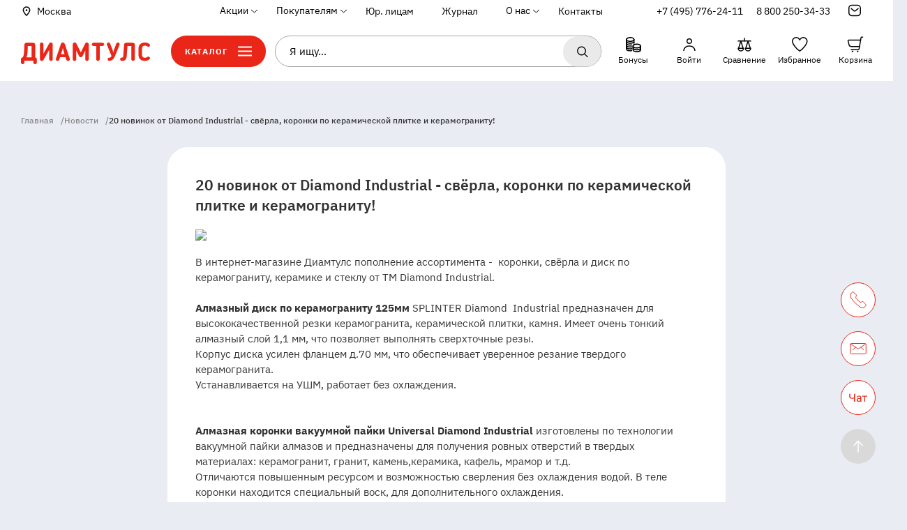

--- FILE ---
content_type: text/html; charset=utf-8
request_url: https://www.diamtools.ru/news/20-novinok-ot-diamond-industrial-svyerla-i-koronki-po-keramicheskoy-plitke-i-keramogranitu/
body_size: 62982
content:
<!doctype html>
<html data-n-head-ssr lang="ru" data-n-head="%7B%22lang%22:%7B%22ssr%22:%22ru%22%7D%7D">
  <head >
    <meta data-n-head="ssr" charset="utf-8"><meta data-n-head="ssr" name="viewport" content="width=device-width, initial-scale=1, maximum-scale=1.0, user-scalable=no"><meta data-n-head="ssr" name="application-name" content="&nbsp;"><meta data-n-head="ssr" name="msapplication-TileColor" content="#FFFFFF"><meta data-n-head="ssr" name="msapplication-TileImage" content="mstile-144x144.png"><meta data-n-head="ssr" name="msapplication-square70x70logo" content="mstile-70x70.png"><meta data-n-head="ssr" name="msapplication-square150x150logo" content="mstile-150x150.png"><meta data-n-head="ssr" name="msapplication-wide310x150logo" content="mstile-310x150.png"><meta data-n-head="ssr" name="msapplication-square310x310logo" content="mstile-310x310.png"><meta data-n-head="ssr" name="yandex-verification" content="60701427c2d2a00e"><meta data-n-head="ssr" name="google-site-verification" content="BQIHASHZCiQN18zW_aCkrNh_Ri6tpc10phVrH9zhTPA"><meta data-n-head="ssr" data-hid="og:image" property="og:image" content="https://www.diamtools.ru/img/main-logo.svg"><meta data-n-head="ssr" data-hid="description" name="description" content="20 новинок от Diamond Industrial - свёрла и коронки по керамической плитке и керамограниту — новости интернет-магазина «Диамтулс»" itemprop="description"><meta data-n-head="ssr" data-hid="robots" name="robots" content="index, follow"><meta data-n-head="ssr" data-hid="canonical" rel="canonical" href="/news/20-novinok-ot-diamond-industrial-svyerla-i-koronki-po-keramicheskoy-plitke-i-keramogranitu/"><meta data-n-head="ssr" data-hid="og:title" property="og:title" content="20 новинок от Diamond Industrial - свёрла и коронки по керамической плитке и керамограниту — новости интернет-магазина «Диамтулс»"><meta data-n-head="ssr" data-hid="og:description" property="og:description" content="20 новинок от Diamond Industrial - свёрла и коронки по керамической плитке и керамограниту — новости интернет-магазина «Диамтулс»"><meta data-n-head="ssr" data-hid="og:type" property="og:type" content="website"><meta data-n-head="ssr" data-hid="og:locale" property="og:locale" content="ru_RU"><meta data-n-head="ssr" data-hid="og:url" property="og:url" content="http://www.diamtools.ru/news/20-novinok-ot-diamond-industrial-svyerla-i-koronki-po-keramicheskoy-plitke-i-keramogranitu/"><meta data-n-head="ssr" data-hid="og:updated_time" property="og:updated_time" content="1768972939"><title>20 новинок от Diamond Industrial - свёрла и коронки по керамической плитке и керамограниту — новости интернет-магазина «Диамтулс»</title><link data-n-head="ssr" rel="apple-touch-icon-precomposed" href="/img/favicon/apple-touch-icon-57x57.png"><link data-n-head="ssr" rel="apple-touch-icon-precomposed" href="/img/favicon/apple-touch-icon-114x114.png"><link data-n-head="ssr" rel="apple-touch-icon-precomposed" href="/img/favicon/apple-touch-icon-72x72.png"><link data-n-head="ssr" rel="apple-touch-icon-precomposed" href="/img/favicon/apple-touch-icon-144x144.png"><link data-n-head="ssr" rel="apple-touch-icon-precomposed" href="/img/favicon/apple-touch-icon-60x60.png"><link data-n-head="ssr" rel="apple-touch-icon-precomposed" href="/img/favicon/apple-touch-icon-120x120.png"><link data-n-head="ssr" rel="apple-touch-icon-precomposed" href="/img/favicon/apple-touch-icon-76x76.png"><link data-n-head="ssr" rel="apple-touch-icon-precomposed" href="/img/favicon/apple-touch-icon-152x152.png"><link data-n-head="ssr" rel="icon" type="image/png" href="/img/favicon/favicon-196x196.png"><link data-n-head="ssr" rel="icon" type="image/png" href="/img/favicon/favicon-96x96.png"><link data-n-head="ssr" rel="icon" type="image/png" href="/img/favicon/favicon-32x32.png"><link data-n-head="ssr" rel="icon" type="image/png" href="/img/favicon/favicon-16x16.png"><link data-n-head="ssr" rel="icon" type="image/png" href="/img/favicon/favicon-128.png"><link data-n-head="ssr" rel="prefetch" href="/jivosite/jivosite.css"><link data-n-head="ssr" rel="preload" as="font" crossorigin="anonymous" type="font/woff2" href="/fonts/BloggerSans.woff2"><link data-n-head="ssr" rel="preload" as="font" crossorigin="anonymous" type="font/woff2" href="/fonts/BloggerSans-Medium.woff2"><link data-n-head="ssr" rel="preload" as="font" crossorigin="anonymous" type="font/woff2" href="/fonts/ibm-plex-sans-v8-latin_cyrillic-ext_cyrillic-regular.woff2"><link data-n-head="ssr" rel="preload" as="font" crossorigin="anonymous" type="font/woff2" href="/fonts/ibm-plex-sans-v8-latin_cyrillic-ext_cyrillic-500.woff2"><link data-n-head="ssr" rel="preload" as="font" crossorigin="anonymous" type="font/woff2" href="/fonts/MontserratAlternates-Regular.woff2"><link data-n-head="ssr" rel="preload" as="font" crossorigin="anonymous" type="font/woff2" href="/fonts/MontserratAlternates-Medium.woff2"><link data-n-head="ssr" rel="preload" as="font" crossorigin="anonymous" type="font/woff2" href="/fonts/MontserratAlternates-Bold.woff2"><link data-n-head="ssr" href="https://mc.yandex.ru/metrika/tag.js" rel="preload" as="script"><link data-n-head="ssr" data-hid="canonical" rel="canonical" href="/news/20-novinok-ot-diamond-industrial-svyerla-i-koronki-po-keramicheskoy-plitke-i-keramogranitu/"><script data-n-head="ssr" src="//code.jivosite.com/widget/d8rI5eZA5K" async></script><script data-n-head="ssr" type="text/javascript">
				console.log('Roistat Integration');

				(function(w, d, s, h, id) {
						w.roistatProjectId = id; w.roistatHost = h;
						var p = d.location.protocol == "https:" ? "https://" : "http://";
						var u = /^.*roistat_visit=[^;]+(.*)?$/.test(d.cookie) ? "/dist/module.js" : "/api/site/1.0/"+id+"/init?referrer="+encodeURIComponent(d.location.href);
						var js = d.createElement(s); js.charset="UTF-8"; js.async = 1; js.src = p+h+u; var js2 = d.getElementsByTagName(s)[0]; js2.parentNode.insertBefore(js, js2);
				})(window, document, 'script', 'cloud.roistat.com', '27a98e09370381b53afaee2386453a6f');

				var getCookie = window.getCookie = function (name) {
						var matches = document.cookie.match(new RegExp("(?:^|; )" + name.replace(/([\.$?*|{}\(\)\[\]\\\/\+^])/g, '\\$1') + "=([^;]*)"));
						return matches ? decodeURIComponent(matches[1]) : undefined;
				};
				function jivo_onLoadCallback() {
						jivo_api.setUserToken(getCookie('roistat_visit'));
				}</script><script data-n-head="nuxt-jsonld" data-hid="nuxt-jsonld--54cd329f" type="application/ld+json">{"@context":"https://schema.org","@type":"Store","name":"DIAMTOOLS.RU","url":"https://www.diamtools.ru/","logo":"https://www.diamtools.ru/img/main-logo.svg","image":"https://lh5.googleusercontent.com/p/AF1QipNb4ftKspRn6JV_K2nb-gftqLjHi-DnCXfmBJw=w408-h300-k-no","address":{"@type":"PostalAddress","streetAddress":"Проектируемыйпроезд 4529, Владение 1А","addressLocality":"Мытищи","addressRegion":"Московская область","postalCode":"141006","addressCountry":"Россия"},"geo":{"@type":"GeoCoordinates","latitude":"55.94037","longitude":"37.7533578"},"hasMap":"https://goo.gl/maps/uB4tbR1FRAKbKhgJA","openingHours":"Mo, Tu, We, Th 08:30-17:30 Fr 08:30-16:30 Sa 09:00-15:00","contactPoint":{"@type":"ContactPoint","telephone":"+8 (495) 776-24-11"}}</script><link rel="preload" href="/_nuxt/0b59ee4.js" as="script"><link rel="preload" href="/_nuxt/commons/app/253ae210.27.0e179a5814a794cb844a.js" as="script"><link rel="preload" href="/_nuxt/commons/app/93acefaf.32.9e6305fa9c02fdc5a1af.js" as="script"><link rel="preload" href="/_nuxt/commons/app/31c671ca.28.93e00ad720546dcefb40.js" as="script"><link rel="preload" href="/_nuxt/commons/app/7d359b94.29.a4533931871f2b56dbc3.js" as="script"><link rel="preload" href="/_nuxt/commons/app/832f22b2.30.5c98b4e9a4c92a724c70.js" as="script"><link rel="preload" href="/_nuxt/commons/app/fdc6512a.33.fae685c1bb3f12af88e5.js" as="script"><link rel="preload" href="/_nuxt/commons/app/90405b64.31.47d8e9fd5748cf1ea363.js" as="script"><link rel="preload" href="/_nuxt/vendors/app/253ae210.205.f7898d6f606f1fdfec3d.js" as="script"><link rel="preload" href="/_nuxt/vendors/app/4eb31511.207.0fb16503d297c0eb1afa.js" as="script"><link rel="preload" href="/_nuxt/vendors/app/d939e436.218.119dd87fa5452344f27e.js" as="script"><link rel="preload" href="/_nuxt/vendors/app/60026c7d.210.c077de45f68350c41541.js" as="script"><link rel="preload" href="/_nuxt/vendors/app/310bb56b.206.ef6e92ea0a66736dfd18.js" as="script"><link rel="preload" href="/_nuxt/vendors/app/56e1be11.209.7f0d3f742650dbe9326b.js" as="script"><link rel="preload" href="/_nuxt/css/5cbb579.css" as="style"><link rel="preload" href="/_nuxt/vendors/app/b58f7129.215.3a3236b4eb90d158f748.js" as="script"><link rel="preload" href="/_nuxt/vendors/app/b9cf3951.216.77afeb1786f6d8d97c79.js" as="script"><link rel="preload" href="/_nuxt/css/b717f88.css" as="style"><link rel="preload" href="/_nuxt/vendors/app/678f84af.211.37aa0abbe76a2343c78a.js" as="script"><link rel="preload" href="/_nuxt/vendors/app/88f58631.213.619df098ed50ef632140.js" as="script"><link rel="preload" href="/_nuxt/vendors/app/95dc4d5e.214.cca57388c2f4ec3ee59e.js" as="script"><link rel="preload" href="/_nuxt/css/4e65da9.css" as="style"><link rel="preload" href="/_nuxt/vendors/app/fdc6512a.219.7d50983b73634a2b099d.js" as="script"><link rel="preload" href="/_nuxt/vendors/app/5068d5f8.208.7e62db914586481af563.js" as="script"><link rel="preload" href="/_nuxt/vendors/app/205977d4.204.972ad27994c405c7ea80.js" as="script"><link rel="preload" href="/_nuxt/css/ad74dae.css" as="style"><link rel="preload" href="/_nuxt/vendors/app/6ff199a4.212.0cc88d41f99cc94bf360.js" as="script"><link rel="preload" href="/_nuxt/css/6c06fad.css" as="style"><link rel="preload" href="/_nuxt/vendors/app/cf55716b.217.cdeb6c00889c5510a32b.js" as="script"><link rel="preload" href="/_nuxt/css/730dd1a.css" as="style"><link rel="preload" href="/_nuxt/vendors/app/07e1c6e1.203.4594d0d27fa4be14b065.js" as="script"><link rel="preload" href="/_nuxt/css/a03621a.css" as="style"><link rel="preload" href="/_nuxt/app/f69643ec.25.f8807eb28c7b51bb2760.js" as="script"><link rel="preload" href="/_nuxt/app/73475f63.19.43b947cc8615b53067ee.js" as="script"><link rel="preload" href="/_nuxt/css/3692e19.css" as="style"><link rel="preload" href="/_nuxt/app/01e7b97c.16.60c31ded091899048d8c.js" as="script"><link rel="preload" href="/_nuxt/css/316181b.css" as="style"><link rel="preload" href="/_nuxt/app/c62f4cae.23.08d41841413c398dc393.js" as="script"><link rel="preload" href="/_nuxt/css/2778057.css" as="style"><link rel="preload" href="/_nuxt/app/f075b844.24.7674fc97cf124b46189d.js" as="script"><link rel="preload" href="/_nuxt/app/2f253a26.17.2fcd3199b4e08ecb300d.js" as="script"><link rel="preload" href="/_nuxt/css/eace132.css" as="style"><link rel="preload" href="/_nuxt/app/bb49eb59.22.a9d12ed4cb5da668b41f.js" as="script"><link rel="preload" href="/_nuxt/app/ae4ce711.20.1b234cc672c63362f146.js" as="script"><link rel="preload" href="/_nuxt/app/b453b93d.21.8e27f05a884df0d19fe8.js" as="script"><link rel="preload" href="/_nuxt/app/01d99f6b.15.9ea397a5953c18460952.js" as="script"><link rel="preload" href="/_nuxt/app/f9738bfe.26.7ff58ff5fabbd9d09068.js" as="script"><link rel="preload" href="/_nuxt/app/5a9aebb6.18.ee66f34cb3d7633f15bc.js" as="script"><link rel="preload" href="/_nuxt/pages/news/_code/f075b844.173.10238d7b007aaef8afe8.js" as="script"><link rel="stylesheet" href="/_nuxt/css/5cbb579.css"><link rel="stylesheet" href="/_nuxt/css/b717f88.css"><link rel="stylesheet" href="/_nuxt/css/4e65da9.css"><link rel="stylesheet" href="/_nuxt/css/ad74dae.css"><link rel="stylesheet" href="/_nuxt/css/6c06fad.css"><link rel="stylesheet" href="/_nuxt/css/730dd1a.css"><link rel="stylesheet" href="/_nuxt/css/a03621a.css"><link rel="stylesheet" href="/_nuxt/css/3692e19.css"><link rel="stylesheet" href="/_nuxt/css/316181b.css"><link rel="stylesheet" href="/_nuxt/css/2778057.css"><link rel="stylesheet" href="/_nuxt/css/eace132.css">
  </head>
  <body itemscope="" itemtype="https://schema.org/WebPage" data-n-head="%7B%22itemscope%22:%7B%22ssr%22:%22%22%7D,%22itemtype%22:%7B%22ssr%22:%22https://schema.org/WebPage%22%7D%7D">
    <div data-server-rendered="true" id="__nuxt"><!----><div id="__layout"><div class="wrapper page"><header itemscope="itemscope" itemtype="http://schema.org/WPHeader" class="header page__header"><div class="header__top"><div class="header__container container"><a href="#" class="header__city city-trigger"><div class="city-trigger__left"><img src="/img/city-trigger.svg" class="city-trigger__pic"></div><div class="city-trigger__right">Москва</div></a><div class="header__nav"><nav itemscope="itemscope" itemtype="http://schema.org/SiteNavigationElement" class="nav"><ul class="nav__group" style="display:none;"><li class="nav__item"><div class="nav__link-wrap"><div class="nav__link nav__link--arrow">Акции</div><div class="nav__link-modal"><ul class="nav__link-modal-list"><li class="nav__link-modal-item"><a href="/promotions/rasprodazha/" itemprop="url" class="nav__link">Текущие акции</a></li><li class="nav__link-modal-item"><a href="/promotions/promokody/" itemprop="url" class="nav__link">Активные промокоды</a></li></ul></div></div></li><li class="nav__item hidden"><!----></li><li class="nav__item"><div class="nav__link-wrap"><div class="nav__link nav__link--arrow">Покупателям</div><div class="nav__link-modal"><ul class="nav__link-modal-list"><li class="nav__link-modal-item"><a href="/payment/" itemprop="url" class="nav__link">Оплата</a></li><li class="nav__link-modal-item"><a href="/personal/delivery/" itemprop="url" class="nav__link">Доставка</a></li><li class="nav__link-modal-item"><a href="/refund/" itemprop="url" class="nav__link">Возврат</a></li></ul></div></div></li><li class="nav__item"><a href="/corp/" itemprop="url" class="nav__link">Юр. лицам</a></li><li class="nav__item hidden"><!----></li><li class="nav__item hidden"><!----></li><li class="nav__item"><a href="/magazine/" itemprop="url" class="nav__link">Журнал</a></li><li class="nav__item"><div class="nav__link-wrap"><div class="nav__link nav__link--arrow">О нас</div><div class="nav__link-modal"><ul class="nav__link-modal-list"><li class="nav__link-modal-item"><a href="/about/" itemprop="url" class="nav__link">Кто мы</a></li><li class="nav__link-modal-item"><a href="/company-reviews/" itemprop="url" class="nav__link">Отзывы</a></li><li class="nav__link-modal-item"><a href="/news/" itemprop="url" class="nav__link nuxt-link-active">Новости</a></li><li class="nav__link-modal-item"><a href="/certificates/" itemprop="url" class="nav__link">Сертификаты</a></li><li class="nav__link-modal-item"><a href="/details/" itemprop="url" class="nav__link">Реквизиты</a></li><li class="nav__link-modal-item"><a href="/manual-order/" itemprop="url" class="nav__link">Как купить</a></li></ul></div></div></li><li class="nav__item"><a href="/contacts/" itemprop="url" class="nav__link">Контакты</a></li><li class="nav__item hidden"><!----></li><li class="nav__item hidden"><!----></li><li class="nav__item hidden"><!----></li><li class="nav__item hidden"><!----></li><li class="nav__item hidden"><!----></li><li class="nav__item hidden"><!----></li><li class="nav__item hidden"><!----></li><li class="nav__item hidden"><!----></li></ul><div class="nav__group nav__group--phone"><div class="nav__item"><a href="tel:+74957762411" class="nav__link nav__link--phone">+7 (495) 776-24-11</a></div></div><div class="nav__group nav__group--phone" style="display:none;"><div class="nav__item"><a href="tel:88002503433" class="nav__link nav__link--phone">8 800 250-34-33</a></div></div><div class="nav__group nav__group--contacts-info" style="display:none;"><div class="nav__item"><div data-fetch-key="data-v-bd62e198:0" class="contacts-info-wrapper" data-v-bd62e198><a href="#" class="contacts-info__link nav__link contacts-info__link--icon" data-v-bd62e198></a><div class="contacts-info-modal" data-v-bd62e198><div class="contacts-info-modal__inner" data-v-bd62e198><ul class="contacts-info-modal-list" data-v-bd62e198><li class="contacts-info-modal-list__item contacts-info-modal-list__item--phone" data-v-bd62e198><dd class="contacts-info-modal__value" data-v-bd62e198><div data-v-bd62e198><a href="tel:8 (495) 776-24-11" data-v-bd62e198>8 (495) 776-24-11</a></div><div data-v-bd62e198><a href="tel:8 (800) 250-34-33" data-v-bd62e198>8 (800) 250-34-33</a></div></dd></li><li class="contacts-info-modal-list__item contacts-info-modal-list__item--email" data-v-bd62e198><dd class="contacts-info-modal__value" data-v-bd62e198><a href="mailto:info@diamtools.ru" data-v-bd62e198>info@diamtools.ru</a></dd></li><li class="contacts-info-modal-list__item contacts-info-modal-list__item--hours" data-v-bd62e198><dt class="contacts-info-modal__title" data-v-bd62e198>Время работы офиса/шоу-рума/склада:</dt><dd class="contacts-info-modal__value" data-v-bd62e198><p data-v-bd62e198>по Москве </p><p data-v-bd62e198>пн-чт: с 8:00 до 17:00</p><p data-v-bd62e198>пт: с 8:00 до 16:00</p><p data-v-bd62e198>сб, вс: выходной</p></dd></li></ul><div class="contacts-info-modal__footer" data-v-bd62e198><button type="button" is-wrapped-text="" class="btn btn--mobile-wide btn--contacts-modal" data-v-bd62e198>Заказать звонок</button></div></div></div></div></div></div></nav></div></div></div><div class="container"><div class="header__main"><div class="header__container"><button class="header__burger-menu" style="display:;"><svg width="23" height="17" xmlns="http://www.w3.org/2000/svg" class="base-icon sprite-icons"><use href="/_nuxt/b192d8f6a873197a2e7d64efd6a75f72.svg#i-burger" xlink:href="/_nuxt/b192d8f6a873197a2e7d64efd6a75f72.svg#i-burger"></use></svg></button><div class="header__logo" style="display:;"><a href="/" class="header__logo-link nuxt-link-active"><img src="/img/main-logo_red.svg" alt="Интернет-магазин  строительного оборудования и инструмента &quot;Диамтулс&quot;" class="header__logo-pic"></a></div><div class="header__search-catalog-wrap"><button class="catalog-btn header__btn-catalog-main"><span class="catalog-btn__text">Каталог</span><svg width="20" height="15" xmlns="http://www.w3.org/2000/svg" class="base-icon sprite-icons" style="display:none;"><use href="/_nuxt/b192d8f6a873197a2e7d64efd6a75f72.svg#i-cross" xlink:href="/_nuxt/b192d8f6a873197a2e7d64efd6a75f72.svg#i-cross"></use></svg><svg width="20" height="15" xmlns="http://www.w3.org/2000/svg" class="base-icon sprite-icons"><use href="/_nuxt/b192d8f6a873197a2e7d64efd6a75f72.svg#i-burger" xlink:href="/_nuxt/b192d8f6a873197a2e7d64efd6a75f72.svg#i-burger"></use></svg></button><form itemprop="potentialAction" itemscope="itemscope" itemtype="https://schema.org/SearchAction" class="max-width"><meta itemprop="target" content="https://www.diamtools.ru/search?q={query}"><div class="search-input" style="display:none;"><input autocomplete="off" itemprop="query" type="text" name="query" placeholder="Я ищу..." value="" class="search-input__control"><button type="button" class="search-input__btn search-input__btn--search"><svg width="18" height="18" xmlns="http://www.w3.org/2000/svg" class="header__btn--icon base-icon sprite-icons"><use href="/_nuxt/b192d8f6a873197a2e7d64efd6a75f72.svg#i-search" xlink:href="/_nuxt/b192d8f6a873197a2e7d64efd6a75f72.svg#i-search"></use></svg></button><button type="button" class="search-input__btn search-input__btn--clear" style="display:none;"><svg width="13" height="13" xmlns="http://www.w3.org/2000/svg" class="base-icon sprite-icons"><use href="/_nuxt/b192d8f6a873197a2e7d64efd6a75f72.svg#i-cross" xlink:href="/_nuxt/b192d8f6a873197a2e7d64efd6a75f72.svg#i-cross"></use></svg></button><div class="search-input__dropdown" style="display:none;"><div class="search-input__list"><!----><!----><!----><div class="search-input__item search-input__item--show-all"><div class="search-input__text">Показать все результаты</div></div></div></div></div></form></div><ul class="header-btn-group"><li class="header-btn-group__item header-btn-group__item--search"><button class="header-btn-group__btn header-btn-group__btn--search"><svg width="20" height="20" xmlns="http://www.w3.org/2000/svg" class="header-btn-group__btn--icon base-icon sprite-icons"><use href="/_nuxt/b192d8f6a873197a2e7d64efd6a75f72.svg#i-search" xlink:href="/_nuxt/b192d8f6a873197a2e7d64efd6a75f72.svg#i-search"></use></svg></button></li><li class="header-btn-group__item header-btn-group__item--contacts" style="display:;"><div data-fetch-key="data-v-bd62e198:1" class="contacts-info-wrapper header-btn-group__btn--contacts" data-v-bd62e198><a href="#" class="contacts-info__link nav__link contacts-info__link--icon" data-v-bd62e198></a><div class="contacts-info-modal" data-v-bd62e198><div class="contacts-info-modal__inner" data-v-bd62e198><ul class="contacts-info-modal-list" data-v-bd62e198><li class="contacts-info-modal-list__item contacts-info-modal-list__item--phone" data-v-bd62e198><dd class="contacts-info-modal__value" data-v-bd62e198><div data-v-bd62e198><a href="tel:8 (495) 776-24-11" data-v-bd62e198>8 (495) 776-24-11</a></div><div data-v-bd62e198><a href="tel:8 (800) 250-34-33" data-v-bd62e198>8 (800) 250-34-33</a></div></dd></li><li class="contacts-info-modal-list__item contacts-info-modal-list__item--email" data-v-bd62e198><dd class="contacts-info-modal__value" data-v-bd62e198><a href="mailto:info@diamtools.ru" data-v-bd62e198>info@diamtools.ru</a></dd></li><li class="contacts-info-modal-list__item contacts-info-modal-list__item--hours" data-v-bd62e198><dt class="contacts-info-modal__title" data-v-bd62e198>Время работы офиса/шоу-рума/склада:</dt><dd class="contacts-info-modal__value" data-v-bd62e198><p data-v-bd62e198>по Москве </p><p data-v-bd62e198>пн-чт: с 8:00 до 17:00</p><p data-v-bd62e198>пт: с 8:00 до 16:00</p><p data-v-bd62e198>сб, вс: выходной</p></dd></li></ul><div class="contacts-info-modal__footer" data-v-bd62e198><button type="button" is-wrapped-text="" class="btn btn--mobile-wide btn--contacts-modal" data-v-bd62e198>Заказать звонок</button></div></div></div></div></li><li class="header-btn-group__item header-btn-group__item--bonuses"><a href="/bonus/" title="Бонусы" class="header-btn-group__btn header-btn-group__btn--binuses"><svg width="24" height="24" xmlns="http://www.w3.org/2000/svg" class="base-icon sprite-icons"><use href="/_nuxt/b192d8f6a873197a2e7d64efd6a75f72.svg#i-bonuses" xlink:href="/_nuxt/b192d8f6a873197a2e7d64efd6a75f72.svg#i-bonuses"></use></svg><span class="header-btn-group__btn-text">Бонусы</span></a><!----></li><li class="header-btn-group__item header-btn-group__item--personal"><a href="/personal/" title="Личный кабинет" class="header-btn-group__btn header-btn-group__btn--personal"><svg width="24" height="24" xmlns="http://www.w3.org/2000/svg" class="base-icon sprite-icons"><use href="/_nuxt/b192d8f6a873197a2e7d64efd6a75f72.svg#i-personal" xlink:href="/_nuxt/b192d8f6a873197a2e7d64efd6a75f72.svg#i-personal"></use></svg><span class="header-btn-group__btn-text">Войти</span></a></li><li class="header-btn-group__item header-btn-group__item--compare"><a href="/catalog/compare/" rel="nofollow" title="Сравнение" class="header-btn-group__btn header-btn-group__btn--compare"><svg width="24" height="24" xmlns="http://www.w3.org/2000/svg" class="base-icon sprite-icons"><use href="/_nuxt/b192d8f6a873197a2e7d64efd6a75f72.svg#i-compare" xlink:href="/_nuxt/b192d8f6a873197a2e7d64efd6a75f72.svg#i-compare"></use></svg><span class="header-btn-group__btn-badge" style="display:none;">0</span><span class="header-btn-group__btn-text"><noindex> Сравнение </noindex></span></a></li><li class="header-btn-group__item header-btn-group__item--favorite"><a href="/favorite/" title="Избранное" class="header-btn-group__btn header-btn-group__btn--favorite"><svg width="24" height="24" xmlns="http://www.w3.org/2000/svg" class="base-icon sprite-icons"><use href="/_nuxt/b192d8f6a873197a2e7d64efd6a75f72.svg#i-favorite" xlink:href="/_nuxt/b192d8f6a873197a2e7d64efd6a75f72.svg#i-favorite"></use></svg><span class="header-btn-group__btn-badge" style="display:none;">0</span><span class="header-btn-group__btn-text">Избранное</span></a></li><li class="header-btn-group__item header-btn-group__item--cart"><a href="/cart/" title="Корзина" class="header-btn-group__btn header-btn-group__btn--cart"><svg width="24" height="24" xmlns="http://www.w3.org/2000/svg" class="base-icon sprite-icons"><use href="/_nuxt/b192d8f6a873197a2e7d64efd6a75f72.svg#i-cart" xlink:href="/_nuxt/b192d8f6a873197a2e7d64efd6a75f72.svg#i-cart"></use></svg><span class="header-btn-group__btn-badge" style="display:none;">0</span><span class="header-btn-group__btn-text">Корзина</span></a></li></ul></div></div></div><div class="tree" style="display:none;"><div class="tree__container"><ul itemscope="itemscope" itemtype="http://schema.org/SiteNavigationElement" class="tree__root"><li class="tree__root-item active"><a href="/catalog/almaznyy-instrument/" itemprop="url" class="tree__root-item-link"><div class="tree__root-item-logo"><img data-src="https://back.diamtools.ru/upload/uf/61c/029019wjnujorilsp660fv1eb6jdjllw.svg" src="/img/default.svg" class="tree__root-item-img"><img data-src="https://back.diamtools.ru/upload/uf/e06/ljpgwz79fywcv3hvog83juw5pv4jqppc.svg" src="/img/default.svg" class="tree__root-item-img_hover"></div><p>Алмазный инструмент</p></a></li><li class="tree__root-item"><a href="/catalog/plitkorezy/" itemprop="url" class="tree__root-item-link"><div class="tree__root-item-logo"><img data-src="https://back.diamtools.ru/upload/uf/713/4ccgjy35d9kciqm6zb8dt29olkoe5q9i.svg" src="/img/default.svg" class="tree__root-item-img"><img data-src="https://back.diamtools.ru/upload/uf/810/aj2ah297o2yllyi25yp1nzp6q6yerzlk.svg" src="/img/default.svg" class="tree__root-item-img_hover"></div><p>Плиткорезы ручные и электрические</p></a></li><li class="tree__root-item"><a href="/catalog/stanki/" itemprop="url" class="tree__root-item-link"><div class="tree__root-item-logo"><img data-src="https://back.diamtools.ru/upload/uf/ebd/apgkklclson6b7gwmj2y2wz5r991t6iu.svg" src="/img/default.svg" class="tree__root-item-img"><img data-src="https://back.diamtools.ru/upload/uf/768/lk3n1fzixf0kyyvs705towtrekl1t3ha.svg" src="/img/default.svg" class="tree__root-item-img_hover"></div><p>Станки</p></a></li><li class="tree__root-item"><a href="/catalog/stroitelnoe-oborudovanie-i-instrument/" itemprop="url" class="tree__root-item-link"><div class="tree__root-item-logo"><img data-src="https://back.diamtools.ru/upload/uf/acb/dpip04kiqz70sqie6cbljt7ykzsvnwfo.svg" src="/img/default.svg" class="tree__root-item-img"><img data-src="https://back.diamtools.ru/upload/uf/54c/hhj8a0ft49e9ecl1q8pyk37q7w1or8tx.svg" src="/img/default.svg" class="tree__root-item-img_hover"></div><p>Строительное оборудование и инструмент</p></a></li><li class="tree__root-item"><a href="/catalog/instrument/" itemprop="url" class="tree__root-item-link"><div class="tree__root-item-logo"><img data-src="https://back.diamtools.ru/upload/uf/c64/ccwer4kj77iculral969kirbkrsee50h.svg" src="/img/default.svg" class="tree__root-item-img"><img data-src="https://back.diamtools.ru/upload/uf/692/959obx0nue9r0oj73tlzb1tl5bwmfhgj.svg" src="/img/default.svg" class="tree__root-item-img_hover"></div><p>Инструмент</p></a></li><li class="tree__root-item"><a href="/catalog/khimiya-dlya-kamnya/" itemprop="url" class="tree__root-item-link"><div class="tree__root-item-logo"><img data-src="https://back.diamtools.ru/upload/uf/692/17phrbs6bv0wnnderqfwr53wq9n1icik.svg" src="/img/default.svg" class="tree__root-item-img"><img data-src="https://back.diamtools.ru/upload/uf/3c1/g4l9iemt0z42qviw8z15ajyu8etmr8bh.svg" src="/img/default.svg" class="tree__root-item-img_hover"></div><p>Химия для камня</p></a></li><li class="tree__root-item"><a href="/catalog/sale/" itemprop="url" class="tree__root-item-link"><div class="tree__root-item-logo"><img data-src="https://back.diamtools.ru/upload/uf/a13/bxyuo5x19b4ikv4t4mnr439xb110t1gz.svg" src="/img/default.svg" class="tree__root-item-img"><img data-src="https://back.diamtools.ru/upload/uf/010/i0nzjnlutbyub0kl94px1g5ca2wne0bt.svg" src="/img/default.svg" class="tree__root-item-img_hover"></div><p>Распродажа</p></a></li><li class="tree__root-item"><a href="/catalog/discount/" itemprop="url" class="tree__root-item-link"><div class="tree__root-item-logo"><img data-src="https://back.diamtools.ru/upload/uf/cd0/kasccrlluifoanr0v3gzdri5k0na3z5h.svg" src="/img/default.svg" class="tree__root-item-img"><img data-src="https://back.diamtools.ru/upload/uf/267/d0i5c9wnmoc513e32l5ad1mp2dkwj0au.svg" src="/img/default.svg" class="tree__root-item-img_hover"></div><p>Уцененные и б/у товары</p></a></li></ul><div class="tree__subs"><div class="tree__subs-title">Алмазный инструмент</div><ul itemscope="itemscope" itemtype="http://schema.org/SiteNavigationElement" class="tree__level2"><li class="tree__level2-item"><a href="/catalog/almaznyy-instrument/almaznye-diski/" itemprop="url" class="tree__level2-link">Алмазные диски</a><ul itemscope="itemscope" itemtype="http://schema.org/SiteNavigationElement" class="tree__level3"><li class="tree__level3-item"><a href="/catalog/almaznyy-instrument/almaznye-diski/dlya-stankov/" itemprop="url" class="tree__level3-link">Для станков</a></li><li class="tree__level3-item"><a href="/catalog/almaznyy-instrument/almaznye-diski/dlya-plitkorezov/" itemprop="url" class="tree__level3-link">Для плиткорезов</a></li><li class="tree__level3-item"><a href="/catalog/almaznyy-instrument/almaznye-diski/dlya-rezchikov-shvov-benzorezov/" itemprop="url" class="tree__level3-link">Для резчиков швов и бензорезов</a></li><li class="tree__level3-item"><a href="/catalog/almaznyy-instrument/almaznye-diski/dlya-bolgarki/" itemprop="url" class="tree__level3-link">Для болгарки</a></li><li class="tree__level3-item"><a href="/catalog/almaznyy-instrument/almaznye-diski/dlya-shtroboreza/" itemprop="url" class="tree__level3-link">Для штробореза</a></li></ul></li><li class="tree__level2-item"><a href="/catalog/almaznyy-instrument/almaznye-koronki/" itemprop="url" class="tree__level2-link">Алмазные коронки</a><ul itemscope="itemscope" itemtype="http://schema.org/SiteNavigationElement" class="tree__level3"><li class="tree__level3-item"><a href="/catalog/almaznyy-instrument/almaznye-koronki/po-betonu/" itemprop="url" class="tree__level3-link">По бетону</a></li><li class="tree__level3-item"><a href="/catalog/almaznyy-instrument/almaznye-koronki/po-granitu/" itemprop="url" class="tree__level3-link">По граниту</a></li><li class="tree__level3-item"><a href="/catalog/almaznyy-instrument/almaznye-koronki/almaznye-podrozetniki/" itemprop="url" class="tree__level3-link">Алмазные подрозетники</a></li><li class="tree__level3-item"><a href="/catalog/almaznyy-instrument/almaznye-koronki/po-keramike/" itemprop="url" class="tree__level3-link">По керамике</a></li><li class="tree__level3-item"><a href="/catalog/almaznyy-instrument/almaznye-koronki/po-keramogranitu/" itemprop="url" class="tree__level3-link">По керамограниту</a></li><li class="tree__level3-item"><a href="/catalog/almaznyy-instrument/almaznye-koronki/po-kirpichu/" itemprop="url" class="tree__level3-link">По кирпичу</a></li><li class="tree__level3-item"><a href="/catalog/almaznyy-instrument/almaznye-koronki/po-metallu/" itemprop="url" class="tree__level3-link">По металлу</a></li><li class="tree__level3-item"><a href="/catalog/almaznyy-instrument/almaznye-koronki/po-plitke/" itemprop="url" class="tree__level3-link">По плитке</a></li><li class="tree__level3-item"><a href="/catalog/almaznyy-instrument/almaznye-koronki/prinadlezhnosti/" itemprop="url" class="tree__level3-link">Принадлежности</a></li></ul></li><li class="tree__level2-item"><a href="/catalog/almaznyy-instrument/frezy-almaznye/" itemprop="url" class="tree__level2-link">Алмазные фрезы</a><ul itemscope="itemscope" itemtype="http://schema.org/SiteNavigationElement" class="tree__level3"><li class="tree__level3-item"><a href="/catalog/almaznyy-instrument/frezy-almaznye/dlya-bolgarki/" itemprop="url" class="tree__level3-link">Для УШМ</a></li><li class="tree__level3-item"><a href="/catalog/almaznyy-instrument/frezy-almaznye/dlya-mozaichnykh-mashin/" itemprop="url" class="tree__level3-link">Для мозаичных машин</a></li><li class="tree__level3-item"><a href="/catalog/almaznyy-instrument/frezy-almaznye/profilnye-frezy-dlya-kantofrezera/" itemprop="url" class="tree__level3-link">Для кантофрезера</a></li></ul></li><li class="tree__level2-item"><a href="/catalog/almaznyy-instrument/almaznye-gibkie-shlifovalnye-krugi/" itemprop="url" class="tree__level2-link">Алмазные гибкие шлифовальные круги</a><ul itemscope="itemscope" itemtype="http://schema.org/SiteNavigationElement" class="tree__level3"><li class="tree__level3-item"><a href="/catalog/almaznyy-instrument/almaznye-gibkie-shlifovalnye-krugi/dlya-raboty-bez-vodyanogo-okhlazhdeniya/" itemprop="url" class="tree__level3-link">Сухая полировка</a></li><li class="tree__level3-item"><a href="/catalog/almaznyy-instrument/almaznye-gibkie-shlifovalnye-krugi/dlya-raboty-s-vodyanym-okhlazhdeniem/" itemprop="url" class="tree__level3-link">Мокрая полировка</a></li><li class="tree__level3-item"><a href="/catalog/almaznyy-instrument/almaznye-gibkie-shlifovalnye-krugi/mokraya-i-sukhaya-polirovka/" itemprop="url" class="tree__level3-link">Универсальные полировочные круги</a></li><li class="tree__level3-item"><a href="/catalog/almaznyy-instrument/almaznye-gibkie-shlifovalnye-krugi/fibrodiski/" itemprop="url" class="tree__level3-link">Фибродиски</a></li><li class="tree__level3-item"><a href="/catalog/almaznyy-instrument/almaznye-gibkie-shlifovalnye-krugi/krepleniya-dlya-agshk/" itemprop="url" class="tree__level3-link">Крепления для АГШК</a></li></ul></li><li class="tree__level2-item"><a href="/catalog/almaznyy-instrument/abrazivnyy/" itemprop="url" class="tree__level2-link">Абразивный инструмент</a><ul itemscope="itemscope" itemtype="http://schema.org/SiteNavigationElement" class="tree__level3"><li class="tree__level3-item"><a href="/catalog/almaznyy-instrument/abrazivnyy/voylochnye-krugi/" itemprop="url" class="tree__level3-link">Войлочные круги</a></li><li class="tree__level3-item"><a href="/catalog/almaznyy-instrument/abrazivnyy/fibrodiski/" itemprop="url" class="tree__level3-link">Фибродиски</a></li><li class="tree__level3-item"><a href="/catalog/almaznyy-instrument/abrazivnyy/sharoshki/" itemprop="url" class="tree__level3-link">Шарошки</a></li></ul></li><li class="tree__level2-item"><a href="/catalog/almaznyy-instrument/almaznye-ruchnye-pritiry/" itemprop="url" class="tree__level2-link">Алмазные ручные притиры</a><!----></li><li class="tree__level2-item"><a href="/catalog/almaznyy-instrument/prinadlezhnosti-dlya-almaznogo-instrumenta/" itemprop="url" class="tree__level2-link">Принадлежности</a><!----></li></ul></div></div></div><div class="header-mobile-menu" style="display:none;"><div class="header-mobile-menu__top"><a href="/" class="header-mobile-menu__logo nuxt-link-active"><img src="/img/main-logo_red.svg" alt="diamtools.ru" class="header__logo-pic"></a><button class="header-mobile-menu__close"><svg width="20" height="20" xmlns="http://www.w3.org/2000/svg" class="base-icon sprite-icons"><use href="/_nuxt/b192d8f6a873197a2e7d64efd6a75f72.svg#i-cross" xlink:href="/_nuxt/b192d8f6a873197a2e7d64efd6a75f72.svg#i-cross"></use></svg></button></div><nav itemscope="itemscope" itemtype="http://schema.org/SiteNavigationElement" class="header-mobile-menu__inner"><ul class="header-mobile-menu__list"><li class="header-mobile-menu__item"><a href="/catalog/" title="Каталог" itemprop="url" class="header-mobile-menu__link"><div class="header-mobile-menu__item-icon"><svg width="28" height="19" xmlns="http://www.w3.org/2000/svg" class="base-icon sprite-icons"><use href="/_nuxt/b192d8f6a873197a2e7d64efd6a75f72.svg#i-catalog" xlink:href="/_nuxt/b192d8f6a873197a2e7d64efd6a75f72.svg#i-catalog"></use></svg></div><div class="header-mobile-menu__item-text">Каталог</div></a></li><li class="header-mobile-menu__item"><div class="header-mobile-menu__link"><div class="header-mobile-menu__item-icon"><svg width="21" height="21" xmlns="http://www.w3.org/2000/svg" class="base-icon sprite-icons"><use href="/_nuxt/b192d8f6a873197a2e7d64efd6a75f72.svg#i-profile" xlink:href="/_nuxt/b192d8f6a873197a2e7d64efd6a75f72.svg#i-profile"></use></svg></div><div class="header-mobile-menu__item-text">Профиль</div><svg width="9" height="14" xmlns="http://www.w3.org/2000/svg" class="base-icon sprite-icons"><use href="/_nuxt/b192d8f6a873197a2e7d64efd6a75f72.svg#i-arrow-right-grey" xlink:href="/_nuxt/b192d8f6a873197a2e7d64efd6a75f72.svg#i-arrow-right-grey"></use></svg></div></li><li class="header-mobile-menu__item hidden"><a href="/about/" title="Кто мы" itemprop="url" class="header-mobile-menu__link"><div class="header-mobile-menu__item-icon"><!----></div><div class="header-mobile-menu__item-text">Кто мы</div></a></li><li class="header-mobile-menu__item hidden"><a href="/company-reviews/" title="Отзывы" itemprop="url" class="header-mobile-menu__link"><div class="header-mobile-menu__item-icon"><!----></div><div class="header-mobile-menu__item-text">Отзывы</div></a></li><li class="header-mobile-menu__item hidden"><a href="/news/" title="Новости" itemprop="url" class="header-mobile-menu__link nuxt-link-active"><div class="header-mobile-menu__item-icon"><!----></div><div class="header-mobile-menu__item-text">Новости</div></a></li><li class="header-mobile-menu__item hidden"><a href="/certificates/" title="Сертификаты" itemprop="url" class="header-mobile-menu__link"><div class="header-mobile-menu__item-icon"><!----></div><div class="header-mobile-menu__item-text">Сертификаты</div></a></li><li class="header-mobile-menu__item hidden"><a href="/details/" title="Реквизиты" itemprop="url" class="header-mobile-menu__link"><div class="header-mobile-menu__item-icon"><!----></div><div class="header-mobile-menu__item-text">Реквизиты</div></a></li><li class="header-mobile-menu__item hidden"><a href="/manual-order/" title="Как купить" itemprop="url" class="header-mobile-menu__link"><div class="header-mobile-menu__item-icon"><!----></div><div class="header-mobile-menu__item-text">Как купить</div></a></li><li class="header-mobile-menu__item"><div class="header-mobile-menu__link"><div class="header-mobile-menu__item-icon"><img data-src="https://back.diamtools.ru/upload/iblock/bf2/5r40gren4hzc6jx1r7ul0c4lmlbrezfw.svg" src="/img/default.svg"></div><div class="header-mobile-menu__item-text">О нас</div><svg width="9" height="14" xmlns="http://www.w3.org/2000/svg" class="base-icon sprite-icons"><use href="/_nuxt/b192d8f6a873197a2e7d64efd6a75f72.svg#i-arrow-right-grey" xlink:href="/_nuxt/b192d8f6a873197a2e7d64efd6a75f72.svg#i-arrow-right-grey"></use></svg></div></li><li class="header-mobile-menu__item"><a href="/payment/" title="Оплата" itemprop="url" class="header-mobile-menu__link"><div class="header-mobile-menu__item-icon"><img data-src="https://back.diamtools.ru/upload/iblock/eeb/79ldgryu47iyrj5yz2092xwjwqh8duas.svg" src="/img/default.svg"></div><div class="header-mobile-menu__item-text">Оплата</div></a></li><li class="header-mobile-menu__item"><a href="/delivery/" title="Доставка" itemprop="url" class="header-mobile-menu__link"><div class="header-mobile-menu__item-icon"><img data-src="https://back.diamtools.ru/upload/iblock/fcb/b7rxzslsp8lcpp0e0zd01wcctqebvqi9.svg" src="/img/default.svg"></div><div class="header-mobile-menu__item-text">Доставка</div></a></li><li class="header-mobile-menu__item"><a href="/refund/" title="Возврат" itemprop="url" class="header-mobile-menu__link"><div class="header-mobile-menu__item-icon"><img data-src="https://back.diamtools.ru/upload/iblock/760/v7vp3m2cx0lymtpuvg4jkt9hov3in73h.svg" src="/img/default.svg"></div><div class="header-mobile-menu__item-text">Возврат</div></a></li><li class="header-mobile-menu__item"><a href="/lending-terms/" title="Рассрочка и кредит" itemprop="url" class="header-mobile-menu__link"><div class="header-mobile-menu__item-icon"><img data-src="https://back.diamtools.ru/upload/iblock/fe6/zlr5wof2304n0dx3g74o7jih1ut9rj0b.svg" src="/img/default.svg"></div><div class="header-mobile-menu__item-text">Рассрочка и кредит</div></a></li><li class="header-mobile-menu__item"><a href="/magazine/" title="Онлайн журнал" itemprop="url" class="header-mobile-menu__link"><div class="header-mobile-menu__item-icon"><img data-src="https://back.diamtools.ru/upload/iblock/3d3/ne2fnqjvpidu558wf3uhhctyrg8n128c.svg" src="/img/default.svg"></div><div class="header-mobile-menu__item-text">Онлайн журнал</div></a></li><li class="header-mobile-menu__item"><a href="/brand/" title="Производители" itemprop="url" class="header-mobile-menu__link"><div class="header-mobile-menu__item-icon"><img data-src="https://back.diamtools.ru/upload/iblock/706/vouyt9dhsbawooiqvst14npv9y8k0cla.svg" src="/img/default.svg"></div><div class="header-mobile-menu__item-text">Производители</div></a></li><li class="header-mobile-menu__item"><a href="/service/" title="Сервис" itemprop="url" class="header-mobile-menu__link"><div class="header-mobile-menu__item-icon"><img data-src="https://back.diamtools.ru/upload/iblock/5cb/lcqmdk7x4fd3qvraotggg8i94u1nggp5.svg" src="/img/default.svg"></div><div class="header-mobile-menu__item-text">Сервис</div></a></li></ul></nav><!----><!----></div></header><div class="container"><div itemprop="breadcrumb" itemscope="itemscope" itemtype="http://schema.org/BreadcrumbList" class="breadcrumbs"><ul class="breadcrumbs__list"></ul></div><!----></div><div class="news-page page__content"><div class="container"><section class="news-item-block"><img data-src="https://back.diamtools.ru/upload/iblock/aa4/dfxmo459pynexyhy4vc64oopudsr149r.jpg" src="/img/default.svg"><h1 itemprop="name" class="news-item-block__title">20 новинок от Diamond Industrial - свёрла, коронки по керамической плитке и керамограниту!</h1><div><div>В интернет-магазине Диамтулс пополнение ассортимента -  коронки, свёрла и диск по керамограниту, керамике и стеклу от ТМ Diamond Industrial. <br>
 <br>
 <b> </b><b>Алмазный диск по керамограниту</b><b> 125мм</b> SPLINTER Diamond  Industrial предназначен для высококачественной резки керамогранита, керамической плитки, камня. Имеет очень тонкий алмазный слой 1,1 мм, что позволяет выполнять сверхточные резы.<br>
 Корпус диска усилен фланцем д.70 мм, что обеспечивает уверенное резание твердого керамогранита.<br>
 Устанавливается на УШМ, работает без охлаждения.<br>
 <br>
   <br>
 <b>Алмазная коронки вакуумной пайки Universal Diamond Industrial </b>изготовлены по технологии вакуумной пайки алмазов и предназначены для получения ровных отверстий в твердых материалах: керамогранит, гранит, камень,керамика, кафель, мрамор и т.д. <br>
 Отличаются повышенным ресурсом и возможностью сверления без охлаждения водой. В теле коронки находится специальный воск, для дополнительного охлаждения.<br>
 <br>
 <br>
 <b>Алмазная коронка Diamond Industrial /упак.2 шт</b> без центр.сверла по керамограниту, плитке, кафелю, стеклу , круглый хвостовик , представлена в диаметрах от 6 до 14 мм.<br>
 Изготовлена из высококачественной конструкционной стали. Покрытие коронки выполнено гальваническим способом в два слоя, что обеспечивает эффективное сверление и продолжительный ресурс. <br>
 <br>
 <br>
 <b>Алмазная коронка Diamond Industrial с центрирующим сверлом</b> по керамограниту, плитке, кафелю, стеклу. Представлена в диаметрах от 16 до 120 мм., трехгранный хвостовик. <br>
 Изготовлена из высококачественной конструкционной стали. Покрытие коронки выполнено гальваническим способом в два слоя, что обеспечивает эффективное сверление и продолжительный ресурс.<br>
 <br>
 <br>
 <b>Сверло по керамике и стеклу КВАДРО Diamond Industrial </b> применяется для выполнения отверстий в керамограните, керамике, кафеле, стекле. Имеет твердосплавную напайку. Сверло отличается наличием четырех режущих кромок, может устанавливаться на дрель или шуруповерт.<br></div></div></section></div><section id="" class="catalog-preview z-15"><div class="catalog-preview__container container"><div class="catalog-preview__header"><div class="catalog-preview__title">Товары упоминаемые в новости</div><!----></div><swiper options="[object Object]" class="catalog-preview__slider" style="overflow:hidden;"><swiper-slide class="catalog-preview__slide"><div class="preview-card"><img data-src="https://back.diamtools.ru/upload/resize_cache/iblock/54f/380_300_1/c2pkdutixyaamn1io8zkfngpyqdhluix.jpg" alt="Алмазная коронка с центрирующим сверлом по керамограниту 16 мм Diamond Industrial  DIDCSC016" itemprop="image" src="/img/default.svg" class="visually-hidden"><meta itemprop="description" content="Алмазная коронка Diamond Industrial с центрирующим сверлом по&amp;nbsp;керамограниту,плитке, кафелю, стеклу, представлена в диаметрах от 16 до 120&amp;nbsp;мм., трехгранный хвостовик.&amp;nbsp;Изготовлена из высококачественной конструкционной стали. Покрытие коронки&amp;nbsp;выполнено гальваническим способом в два слоя, что обеспечивает&amp;nbsp;эффективное сверление и продолжительный ресурс. Снятие с коронки&amp;nbsp;центрового сверла осуществляется при помощи шестигранного ключа&amp;nbsp;(поставляется в комплекте). При сверлении все работы производятся только&amp;nbsp;с охлаждением путем подачи воды в рабочую зону.&lt;br&gt;" class="visually-hidden"><div class="preview-card__header"><div class="preview-card__article"><noindex> Код: 101912 </noindex></div><div class="preview-card__actions"><!----><a href="#" class="preview-card__action preview-card__action--compare"><svg width="16" height="16" xmlns="http://www.w3.org/2000/svg" class="preview-card__action-pic base-icon sprite-icons"><use href="/_nuxt/b192d8f6a873197a2e7d64efd6a75f72.svg#i-compare" xlink:href="/_nuxt/b192d8f6a873197a2e7d64efd6a75f72.svg#i-compare"></use></svg></a><a href="#" class="preview-card__action preview-card__action--favorite"><svg width="17" height="15" xmlns="http://www.w3.org/2000/svg" class="preview-card__action-pic base-icon sprite-icons"><use href="/_nuxt/b192d8f6a873197a2e7d64efd6a75f72.svg#i-heart" xlink:href="/_nuxt/b192d8f6a873197a2e7d64efd6a75f72.svg#i-heart"></use></svg></a></div></div><a href="/product/almaznaya-koronka-s-tsentriruyushchim-sverlom-po-keramogranitu-16-mm-diamond-industrial-didcsc016/" class="preview-card__pic"><!----><div class="preview-card__labels"><!----><!----><!----></div><div class="preview-card__labels-mobile"><!----></div><div class="preview-card__video"><div class="preview-card__video-img"><svg width="34" height="22" xmlns="http://www.w3.org/2000/svg" class="base-icon sprite-icons"><use href="/_nuxt/b192d8f6a873197a2e7d64efd6a75f72.svg#i-video" xlink:href="/_nuxt/b192d8f6a873197a2e7d64efd6a75f72.svg#i-video"></use></svg></div></div><swiper options="[object Object]" itemscope="itemscope" itemtype="http://schema.org/SiteNavigationElement" class="preview-card__slider"><swiper-slide class="preview-card__slide"><a href="/product/almaznaya-koronka-s-tsentriruyushchim-sverlom-po-keramogranitu-16-mm-diamond-industrial-didcsc016/" itemprop="url" class="preview-card__link"><img data-src="https://back.diamtools.ru/upload/resize_cache/iblock/54f/380_300_1/c2pkdutixyaamn1io8zkfngpyqdhluix.jpg" alt="Алмазная коронка с центрирующим сверлом по керамограниту 16 мм Diamond Industrial  DIDCSC016 - фото № 1" itemprop="image" loading="lazy" src="/img/default.svg" class="preview-card__pic-elem"></a></swiper-slide><swiper-slide class="preview-card__slide"><a href="/product/almaznaya-koronka-s-tsentriruyushchim-sverlom-po-keramogranitu-16-mm-diamond-industrial-didcsc016/" class="preview-card__link"><img data-src="https://back.diamtools.ru/upload/resize_cache/iblock/08e/380_300_1/o7txg9i1pzyd2s80q5nrfogjozoze53e.jpg" alt="Алмазная коронка с центрирующим сверлом по керамограниту 16 мм Diamond Industrial  DIDCSC016 - фото № 2" loading="lazy" src="/img/default.svg" class="preview-card__pic-elem"></a></swiper-slide><swiper-slide class="preview-card__slide"><a href="/product/almaznaya-koronka-s-tsentriruyushchim-sverlom-po-keramogranitu-16-mm-diamond-industrial-didcsc016/" class="preview-card__link"><img data-src="https://back.diamtools.ru/upload/resize_cache/iblock/f51/380_300_1/4ajt3hxu0qjmksxp07cihm1qzauuw1da.jpg" alt="Алмазная коронка с центрирующим сверлом по керамограниту 16 мм Diamond Industrial  DIDCSC016 - фото № 3" loading="lazy" src="/img/default.svg" class="preview-card__pic-elem"></a></swiper-slide><swiper-slide class="preview-card__slide"><a href="/product/almaznaya-koronka-s-tsentriruyushchim-sverlom-po-keramogranitu-16-mm-diamond-industrial-didcsc016/" class="preview-card__link"><img data-src="https://back.diamtools.ru/upload/resize_cache/iblock/ad6/380_300_1/iagp98tczmz3e9r6ijgm70xendm1hv4t.jpg" alt="Алмазная коронка с центрирующим сверлом по керамограниту 16 мм Diamond Industrial  DIDCSC016 - фото № 4" loading="lazy" src="/img/default.svg" class="preview-card__pic-elem"></a></swiper-slide><div slot="pagination" class="preview-card__slider-pagination swiper-pagination"></div></swiper></a><div class="preview-card__reviews"><div class="preview-card__rating"><div class="app-star-rating-single-wrap"><div class="app-star-rating-single"><svg width="16" height="16" xmlns="http://www.w3.org/2000/svg" class="app-star-rating-single__item base-icon sprite-icons"><use href="/_nuxt/b192d8f6a873197a2e7d64efd6a75f72.svg#i-star" xlink:href="/_nuxt/b192d8f6a873197a2e7d64efd6a75f72.svg#i-star"></use></svg></div></div></div><!----><!----></div><a href="/product/almaznaya-koronka-s-tsentriruyushchim-sverlom-po-keramogranitu-16-mm-diamond-industrial-didcsc016/" class="preview-card__title">Алмазная коронка с центрирующим сверлом по керамограниту 16 мм Diamond Industrial  DIDCSC016</a><div class="preview-card__footer"><div class="preview-card__prices"><meta itemprop="priceCurrency" content="RUB" class="visually-hidden"><span itemprop="availability" content="https://schema.org/InStock" class="visually-hidden">В наличии</span><span itemprop="price" content="350" class="preview-card__price">350 р.</span><!----><!----></div><div class="preview-card__mobile-buttons"><button type="button" class="btn preview-card__button preview-card__button--mobile btn--red"><svg width="20" height="20" xmlns="http://www.w3.org/2000/svg" class="base-icon sprite-icons"><use href="/_nuxt/b192d8f6a873197a2e7d64efd6a75f72.svg#i-cart" xlink:href="/_nuxt/b192d8f6a873197a2e7d64efd6a75f72.svg#i-cart"></use></svg></button></div></div></div></swiper-slide><swiper-slide class="catalog-preview__slide"><div class="preview-card"><img data-src="https://back.diamtools.ru/upload/resize_cache/iblock/088/380_300_1/awptlyxcpdjx80p0kt4e29vrgilqhopz.jpg" alt="Алмазная коронка с центрирующим сверлом по керамограниту 20 мм Diamond Industrial  DIDCSC020" itemprop="image" src="/img/default.svg" class="visually-hidden"><meta itemprop="description" content="Алмазная коронка Diamond Industrial с центрирующим сверлом по&amp;nbsp;керамограниту,плитке, кафелю, стеклу, представлена в диаметрах от 16 до 120&amp;nbsp;мм., трехгранный хвостовик.&amp;nbsp;Изготовлена из высококачественной конструкционной стали. Покрытие коронки&amp;nbsp;выполнено гальваническим способом в два слоя, что обеспечивает&amp;nbsp;эффективное сверление и продолжительный ресурс. Снятие с коронки&amp;nbsp;центрового сверла осуществляется при помощи шестигранного ключа&amp;nbsp;(поставляется в комплекте). При сверлении все работы производятся только&amp;nbsp;с охлаждением путем подачи воды в рабочую зону.&lt;br&gt;" class="visually-hidden"><div class="preview-card__header"><div class="preview-card__article"><noindex> Код: 101913 </noindex></div><div class="preview-card__actions"><!----><a href="#" class="preview-card__action preview-card__action--compare"><svg width="16" height="16" xmlns="http://www.w3.org/2000/svg" class="preview-card__action-pic base-icon sprite-icons"><use href="/_nuxt/b192d8f6a873197a2e7d64efd6a75f72.svg#i-compare" xlink:href="/_nuxt/b192d8f6a873197a2e7d64efd6a75f72.svg#i-compare"></use></svg></a><a href="#" class="preview-card__action preview-card__action--favorite"><svg width="17" height="15" xmlns="http://www.w3.org/2000/svg" class="preview-card__action-pic base-icon sprite-icons"><use href="/_nuxt/b192d8f6a873197a2e7d64efd6a75f72.svg#i-heart" xlink:href="/_nuxt/b192d8f6a873197a2e7d64efd6a75f72.svg#i-heart"></use></svg></a></div></div><a href="/product/almaznaya-koronka-s-tsentriruyushchim-sverlom-po-keramogranitu-20-mm-diamond-industrial-didcsc020/" class="preview-card__pic"><!----><div class="preview-card__labels"><!----><!----><!----></div><div class="preview-card__labels-mobile"><!----></div><div class="preview-card__video"><div class="preview-card__video-img"><svg width="34" height="22" xmlns="http://www.w3.org/2000/svg" class="base-icon sprite-icons"><use href="/_nuxt/b192d8f6a873197a2e7d64efd6a75f72.svg#i-video" xlink:href="/_nuxt/b192d8f6a873197a2e7d64efd6a75f72.svg#i-video"></use></svg></div></div><swiper options="[object Object]" itemscope="itemscope" itemtype="http://schema.org/SiteNavigationElement" class="preview-card__slider"><swiper-slide class="preview-card__slide"><a href="/product/almaznaya-koronka-s-tsentriruyushchim-sverlom-po-keramogranitu-20-mm-diamond-industrial-didcsc020/" itemprop="url" class="preview-card__link"><img data-src="https://back.diamtools.ru/upload/resize_cache/iblock/088/380_300_1/awptlyxcpdjx80p0kt4e29vrgilqhopz.jpg" alt="Алмазная коронка с центрирующим сверлом по керамограниту 20 мм Diamond Industrial  DIDCSC020 - фото № 1" itemprop="image" loading="lazy" src="/img/default.svg" class="preview-card__pic-elem"></a></swiper-slide><swiper-slide class="preview-card__slide"><a href="/product/almaznaya-koronka-s-tsentriruyushchim-sverlom-po-keramogranitu-20-mm-diamond-industrial-didcsc020/" class="preview-card__link"><img data-src="https://back.diamtools.ru/upload/resize_cache/iblock/71b/380_300_1/4h7p7s6lajaw0idco9su0ur0bbjhn18a.jpg" alt="Алмазная коронка с центрирующим сверлом по керамограниту 20 мм Diamond Industrial  DIDCSC020 - фото № 2" loading="lazy" src="/img/default.svg" class="preview-card__pic-elem"></a></swiper-slide><swiper-slide class="preview-card__slide"><a href="/product/almaznaya-koronka-s-tsentriruyushchim-sverlom-po-keramogranitu-20-mm-diamond-industrial-didcsc020/" class="preview-card__link"><img data-src="https://back.diamtools.ru/upload/resize_cache/iblock/35f/380_300_1/hb2ghcjjz202y8st04w7dwbztdfwigdy.jpg" alt="Алмазная коронка с центрирующим сверлом по керамограниту 20 мм Diamond Industrial  DIDCSC020 - фото № 3" loading="lazy" src="/img/default.svg" class="preview-card__pic-elem"></a></swiper-slide><swiper-slide class="preview-card__slide"><a href="/product/almaznaya-koronka-s-tsentriruyushchim-sverlom-po-keramogranitu-20-mm-diamond-industrial-didcsc020/" class="preview-card__link"><img data-src="https://back.diamtools.ru/upload/resize_cache/iblock/26b/380_300_1/z2i37sth5cbc0yy94ooxf5b69lqv5p8z.jpg" alt="Алмазная коронка с центрирующим сверлом по керамограниту 20 мм Diamond Industrial  DIDCSC020 - фото № 4" loading="lazy" src="/img/default.svg" class="preview-card__pic-elem"></a></swiper-slide><div slot="pagination" class="preview-card__slider-pagination swiper-pagination"></div></swiper></a><div class="preview-card__reviews"><div class="preview-card__rating"><div class="app-star-rating-single-wrap"><div class="app-star-rating-single"><svg width="16" height="16" xmlns="http://www.w3.org/2000/svg" class="app-star-rating-single__item base-icon sprite-icons"><use href="/_nuxt/b192d8f6a873197a2e7d64efd6a75f72.svg#i-star" xlink:href="/_nuxt/b192d8f6a873197a2e7d64efd6a75f72.svg#i-star"></use></svg></div></div></div><!----><!----></div><a href="/product/almaznaya-koronka-s-tsentriruyushchim-sverlom-po-keramogranitu-20-mm-diamond-industrial-didcsc020/" class="preview-card__title">Алмазная коронка с центрирующим сверлом по керамограниту 20 мм Diamond Industrial  DIDCSC020</a><div class="preview-card__footer"><div class="preview-card__prices"><meta itemprop="priceCurrency" content="RUB" class="visually-hidden"><span itemprop="availability" content="https://schema.org/InStock" class="visually-hidden">В наличии</span><span itemprop="price" content="581" class="preview-card__price">581 р.</span><!----><!----></div><div class="preview-card__mobile-buttons"><button type="button" class="btn preview-card__button preview-card__button--mobile btn--red"><svg width="20" height="20" xmlns="http://www.w3.org/2000/svg" class="base-icon sprite-icons"><use href="/_nuxt/b192d8f6a873197a2e7d64efd6a75f72.svg#i-cart" xlink:href="/_nuxt/b192d8f6a873197a2e7d64efd6a75f72.svg#i-cart"></use></svg></button></div></div></div></swiper-slide><swiper-slide class="catalog-preview__slide"><div class="preview-card"><img data-src="https://back.diamtools.ru/upload/resize_cache/iblock/398/380_300_1/x0uzj3uf6wue4r924x9t2988x3yiz49m.jpg" alt="Алмазная коронка с центрирующим сверлом по керамограниту 25 мм Diamond Industrial  DIDCSC025" itemprop="image" src="/img/default.svg" class="visually-hidden"><meta itemprop="description" content="Алмазная коронка Diamond Industrial с центрирующим сверлом по&amp;nbsp;керамограниту,плитке, кафелю, стеклу, представлена в диаметрах от 16 до 120&amp;nbsp;мм., трехгранный хвостовик.&amp;nbsp;Изготовлена из высококачественной конструкционной стали. Покрытие коронки&amp;nbsp;выполнено гальваническим способом в два слоя, что обеспечивает&amp;nbsp;эффективное сверление и продолжительный ресурс. Снятие с коронки&amp;nbsp;центрового сверла осуществляется при помощи шестигранного ключа&amp;nbsp;(поставляется в комплекте). При сверлении все работы производятся только&amp;nbsp;с охлаждением путем подачи воды в рабочую зону.&lt;br&gt;" class="visually-hidden"><div class="preview-card__header"><div class="preview-card__article"><noindex> Код: 101914 </noindex></div><div class="preview-card__actions"><!----><a href="#" class="preview-card__action preview-card__action--compare"><svg width="16" height="16" xmlns="http://www.w3.org/2000/svg" class="preview-card__action-pic base-icon sprite-icons"><use href="/_nuxt/b192d8f6a873197a2e7d64efd6a75f72.svg#i-compare" xlink:href="/_nuxt/b192d8f6a873197a2e7d64efd6a75f72.svg#i-compare"></use></svg></a><a href="#" class="preview-card__action preview-card__action--favorite"><svg width="17" height="15" xmlns="http://www.w3.org/2000/svg" class="preview-card__action-pic base-icon sprite-icons"><use href="/_nuxt/b192d8f6a873197a2e7d64efd6a75f72.svg#i-heart" xlink:href="/_nuxt/b192d8f6a873197a2e7d64efd6a75f72.svg#i-heart"></use></svg></a></div></div><a href="/product/almaznaya-koronka-s-tsentriruyushchim-sverlom-po-keramogranitu-25-mm-diamond-industrial-didcsc025/" class="preview-card__pic"><!----><div class="preview-card__labels"><!----><!----><!----></div><div class="preview-card__labels-mobile"><!----></div><div class="preview-card__video"><div class="preview-card__video-img"><svg width="34" height="22" xmlns="http://www.w3.org/2000/svg" class="base-icon sprite-icons"><use href="/_nuxt/b192d8f6a873197a2e7d64efd6a75f72.svg#i-video" xlink:href="/_nuxt/b192d8f6a873197a2e7d64efd6a75f72.svg#i-video"></use></svg></div></div><swiper options="[object Object]" itemscope="itemscope" itemtype="http://schema.org/SiteNavigationElement" class="preview-card__slider"><swiper-slide class="preview-card__slide"><a href="/product/almaznaya-koronka-s-tsentriruyushchim-sverlom-po-keramogranitu-25-mm-diamond-industrial-didcsc025/" itemprop="url" class="preview-card__link"><img data-src="https://back.diamtools.ru/upload/resize_cache/iblock/398/380_300_1/x0uzj3uf6wue4r924x9t2988x3yiz49m.jpg" alt="Алмазная коронка с центрирующим сверлом по керамограниту 25 мм Diamond Industrial  DIDCSC025 - фото № 1" itemprop="image" loading="lazy" src="/img/default.svg" class="preview-card__pic-elem"></a></swiper-slide><swiper-slide class="preview-card__slide"><a href="/product/almaznaya-koronka-s-tsentriruyushchim-sverlom-po-keramogranitu-25-mm-diamond-industrial-didcsc025/" class="preview-card__link"><img data-src="https://back.diamtools.ru/upload/resize_cache/iblock/244/380_300_1/1riub50hnyz1m4uzzi8dxi59cyfrkaok.jpg" alt="Алмазная коронка с центрирующим сверлом по керамограниту 25 мм Diamond Industrial  DIDCSC025 - фото № 2" loading="lazy" src="/img/default.svg" class="preview-card__pic-elem"></a></swiper-slide><swiper-slide class="preview-card__slide"><a href="/product/almaznaya-koronka-s-tsentriruyushchim-sverlom-po-keramogranitu-25-mm-diamond-industrial-didcsc025/" class="preview-card__link"><img data-src="https://back.diamtools.ru/upload/resize_cache/iblock/470/380_300_1/r1lvc40o3dy037q2nxekcxkqmhwckolp.jpg" alt="Алмазная коронка с центрирующим сверлом по керамограниту 25 мм Diamond Industrial  DIDCSC025 - фото № 3" loading="lazy" src="/img/default.svg" class="preview-card__pic-elem"></a></swiper-slide><swiper-slide class="preview-card__slide"><a href="/product/almaznaya-koronka-s-tsentriruyushchim-sverlom-po-keramogranitu-25-mm-diamond-industrial-didcsc025/" class="preview-card__link"><img data-src="https://back.diamtools.ru/upload/resize_cache/iblock/7e7/380_300_1/w7gp0p30rtgcahqcm2toc1wr9v3ywqz2.jpg" alt="Алмазная коронка с центрирующим сверлом по керамограниту 25 мм Diamond Industrial  DIDCSC025 - фото № 4" loading="lazy" src="/img/default.svg" class="preview-card__pic-elem"></a></swiper-slide><div slot="pagination" class="preview-card__slider-pagination swiper-pagination"></div></swiper></a><div class="preview-card__reviews"><div class="preview-card__rating"><div class="app-star-rating-single-wrap"><div class="app-star-rating-single"><svg width="16" height="16" xmlns="http://www.w3.org/2000/svg" class="app-star-rating-single__item base-icon sprite-icons"><use href="/_nuxt/b192d8f6a873197a2e7d64efd6a75f72.svg#i-star" xlink:href="/_nuxt/b192d8f6a873197a2e7d64efd6a75f72.svg#i-star"></use></svg></div></div></div><!----><!----></div><a href="/product/almaznaya-koronka-s-tsentriruyushchim-sverlom-po-keramogranitu-25-mm-diamond-industrial-didcsc025/" class="preview-card__title">Алмазная коронка с центрирующим сверлом по керамограниту 25 мм Diamond Industrial  DIDCSC025</a><div class="preview-card__footer"><div class="preview-card__prices"><meta itemprop="priceCurrency" content="RUB" class="visually-hidden"><span itemprop="availability" content="https://schema.org/InStock" class="visually-hidden">В наличии</span><span itemprop="price" content="350" class="preview-card__price">350 р.</span><!----><!----></div><div class="preview-card__mobile-buttons"><button type="button" class="btn preview-card__button preview-card__button--mobile btn--red"><svg width="20" height="20" xmlns="http://www.w3.org/2000/svg" class="base-icon sprite-icons"><use href="/_nuxt/b192d8f6a873197a2e7d64efd6a75f72.svg#i-cart" xlink:href="/_nuxt/b192d8f6a873197a2e7d64efd6a75f72.svg#i-cart"></use></svg></button></div></div></div></swiper-slide><swiper-slide class="catalog-preview__slide"><div class="preview-card"><img data-src="https://back.diamtools.ru/upload/resize_cache/iblock/f59/380_300_1/j1jw7uhlkyg8326egsnw2i2z80qaj3r9.jpg" alt="Сверло по керамике и стеклу квадро 12 мм Diamond Industrial DIDSK012" itemprop="image" src="/img/default.svg" class="visually-hidden"><meta itemprop="description" content="Сверло по керамике и стеклу КВАДРО Diamond Industrial&lt;br&gt;
 &lt;br&gt;
 Сверло применяется для выполнения отверстий в керамограните, керамике, кафеле, стекле. Имеет твердосплавную напайку. Сверло отличается наличием четырех режущих кромок. Сверление следует проводить на низких скоростях, в безударном режиме, с водяным охлаждением.&amp;nbsp;&lt;br&gt;
 Сверло имеет шестигранный хвостовик 1/4HEX - E, может устанавливается&amp;nbsp;&lt;br&gt;
 на дрель или шуруповерт.&lt;br&gt;
 &lt;br&gt;" class="visually-hidden"><div class="preview-card__header"><div class="preview-card__article"><noindex> Код: 101915 </noindex></div><div class="preview-card__actions"><!----><a href="#" class="preview-card__action preview-card__action--compare"><svg width="16" height="16" xmlns="http://www.w3.org/2000/svg" class="preview-card__action-pic base-icon sprite-icons"><use href="/_nuxt/b192d8f6a873197a2e7d64efd6a75f72.svg#i-compare" xlink:href="/_nuxt/b192d8f6a873197a2e7d64efd6a75f72.svg#i-compare"></use></svg></a><a href="#" class="preview-card__action preview-card__action--favorite"><svg width="17" height="15" xmlns="http://www.w3.org/2000/svg" class="preview-card__action-pic base-icon sprite-icons"><use href="/_nuxt/b192d8f6a873197a2e7d64efd6a75f72.svg#i-heart" xlink:href="/_nuxt/b192d8f6a873197a2e7d64efd6a75f72.svg#i-heart"></use></svg></a></div></div><a href="/product/sverlo-po-keramike-i-steklu-kvadro-12-mm-diamond-industrial-didsk012/" class="preview-card__pic"><!----><div class="preview-card__labels"><!----><!----><!----></div><div class="preview-card__labels-mobile"><!----></div><div class="preview-card__video"><div class="preview-card__video-img"><svg width="34" height="22" xmlns="http://www.w3.org/2000/svg" class="base-icon sprite-icons"><use href="/_nuxt/b192d8f6a873197a2e7d64efd6a75f72.svg#i-video" xlink:href="/_nuxt/b192d8f6a873197a2e7d64efd6a75f72.svg#i-video"></use></svg></div></div><swiper options="[object Object]" itemscope="itemscope" itemtype="http://schema.org/SiteNavigationElement" class="preview-card__slider"><swiper-slide class="preview-card__slide"><a href="/product/sverlo-po-keramike-i-steklu-kvadro-12-mm-diamond-industrial-didsk012/" itemprop="url" class="preview-card__link"><img data-src="https://back.diamtools.ru/upload/resize_cache/iblock/f59/380_300_1/j1jw7uhlkyg8326egsnw2i2z80qaj3r9.jpg" alt="Сверло по керамике и стеклу квадро 12 мм Diamond Industrial DIDSK012 - фото № 1" itemprop="image" loading="lazy" src="/img/default.svg" class="preview-card__pic-elem"></a></swiper-slide><swiper-slide class="preview-card__slide"><a href="/product/sverlo-po-keramike-i-steklu-kvadro-12-mm-diamond-industrial-didsk012/" class="preview-card__link"><img data-src="https://back.diamtools.ru/upload/resize_cache/iblock/18a/380_300_1/4cy2wkag48vx2bthi2e37lsf4zccc7qu.jpg" alt="Сверло по керамике и стеклу квадро 12 мм Diamond Industrial DIDSK012 - фото № 2" loading="lazy" src="/img/default.svg" class="preview-card__pic-elem"></a></swiper-slide><swiper-slide class="preview-card__slide"><a href="/product/sverlo-po-keramike-i-steklu-kvadro-12-mm-diamond-industrial-didsk012/" class="preview-card__link"><img data-src="https://back.diamtools.ru/upload/resize_cache/iblock/a47/380_300_1/pdumtr07eqjazhz1vg2aszc6o1iyuwhj.jpg" alt="Сверло по керамике и стеклу квадро 12 мм Diamond Industrial DIDSK012 - фото № 3" loading="lazy" src="/img/default.svg" class="preview-card__pic-elem"></a></swiper-slide><div slot="pagination" class="preview-card__slider-pagination swiper-pagination"></div></swiper></a><div class="preview-card__reviews"><div class="preview-card__rating"><div class="app-star-rating-single-wrap"><div class="app-star-rating-single"><svg width="16" height="16" xmlns="http://www.w3.org/2000/svg" class="app-star-rating-single__item base-icon sprite-icons"><use href="/_nuxt/b192d8f6a873197a2e7d64efd6a75f72.svg#i-star" xlink:href="/_nuxt/b192d8f6a873197a2e7d64efd6a75f72.svg#i-star"></use></svg></div></div></div><!----><!----></div><a href="/product/sverlo-po-keramike-i-steklu-kvadro-12-mm-diamond-industrial-didsk012/" class="preview-card__title">Сверло по керамике и стеклу квадро 12 мм Diamond Industrial DIDSK012</a><div class="preview-card__footer"><div class="preview-card__prices"><meta itemprop="priceCurrency" content="RUB" class="visually-hidden"><span itemprop="availability" content="https://schema.org/InStock" class="visually-hidden">В наличии</span><span itemprop="price" content="449" class="preview-card__price">449 р.</span><!----><!----></div><div class="preview-card__mobile-buttons"><button type="button" class="btn preview-card__button preview-card__button--mobile btn--red"><svg width="20" height="20" xmlns="http://www.w3.org/2000/svg" class="base-icon sprite-icons"><use href="/_nuxt/b192d8f6a873197a2e7d64efd6a75f72.svg#i-cart" xlink:href="/_nuxt/b192d8f6a873197a2e7d64efd6a75f72.svg#i-cart"></use></svg></button></div></div></div></swiper-slide><swiper-slide class="catalog-preview__slide"><div class="preview-card"><img data-src="https://back.diamtools.ru/upload/resize_cache/iblock/c1c/380_300_1/voql3n35cbxr4i3t8yaa3v22m51rffp1.jpg" alt="Сверло по керамике и стеклу квадро 8 мм Diamond Industrial DIDSK008" itemprop="image" src="/img/default.svg" class="visually-hidden"><meta itemprop="description" content="Сверло по керамике и стеклу КВАДРО Diamond Industrial&lt;br&gt;
 &lt;br&gt;
 Сверло применяется для выполнения отверстий в керамограните, керамике, кафеле, стекле. Имеет твердосплавную напайку. Сверло отличается наличием четырех режущих кромок. Сверление следует проводить на низких скоростях, в безударном режиме, с водяным охлаждением.&amp;nbsp;&lt;br&gt;
 Сверло имеет шестигранный хвостовик 1/4HEX - E, может устанавливается&amp;nbsp;&lt;br&gt;
 на дрель или шуруповерт.&lt;br&gt;
 &lt;br&gt;" class="visually-hidden"><div class="preview-card__header"><div class="preview-card__article"><noindex> Код: 101916 </noindex></div><div class="preview-card__actions"><!----><a href="#" class="preview-card__action preview-card__action--compare"><svg width="16" height="16" xmlns="http://www.w3.org/2000/svg" class="preview-card__action-pic base-icon sprite-icons"><use href="/_nuxt/b192d8f6a873197a2e7d64efd6a75f72.svg#i-compare" xlink:href="/_nuxt/b192d8f6a873197a2e7d64efd6a75f72.svg#i-compare"></use></svg></a><a href="#" class="preview-card__action preview-card__action--favorite"><svg width="17" height="15" xmlns="http://www.w3.org/2000/svg" class="preview-card__action-pic base-icon sprite-icons"><use href="/_nuxt/b192d8f6a873197a2e7d64efd6a75f72.svg#i-heart" xlink:href="/_nuxt/b192d8f6a873197a2e7d64efd6a75f72.svg#i-heart"></use></svg></a></div></div><a href="/product/sverlo-po-keramike-i-steklu-kvadro-8-mm-diamond-industrial-didsk008/" class="preview-card__pic"><!----><div class="preview-card__labels"><!----><!----><!----></div><div class="preview-card__labels-mobile"><!----></div><div class="preview-card__video"><div class="preview-card__video-img"><svg width="34" height="22" xmlns="http://www.w3.org/2000/svg" class="base-icon sprite-icons"><use href="/_nuxt/b192d8f6a873197a2e7d64efd6a75f72.svg#i-video" xlink:href="/_nuxt/b192d8f6a873197a2e7d64efd6a75f72.svg#i-video"></use></svg></div></div><swiper options="[object Object]" itemscope="itemscope" itemtype="http://schema.org/SiteNavigationElement" class="preview-card__slider"><swiper-slide class="preview-card__slide"><a href="/product/sverlo-po-keramike-i-steklu-kvadro-8-mm-diamond-industrial-didsk008/" itemprop="url" class="preview-card__link"><img data-src="https://back.diamtools.ru/upload/resize_cache/iblock/c1c/380_300_1/voql3n35cbxr4i3t8yaa3v22m51rffp1.jpg" alt="Сверло по керамике и стеклу квадро 8 мм Diamond Industrial DIDSK008 - фото № 1" itemprop="image" loading="lazy" src="/img/default.svg" class="preview-card__pic-elem"></a></swiper-slide><swiper-slide class="preview-card__slide"><a href="/product/sverlo-po-keramike-i-steklu-kvadro-8-mm-diamond-industrial-didsk008/" class="preview-card__link"><img data-src="https://back.diamtools.ru/upload/resize_cache/iblock/cf5/380_300_1/vgvaybyzfz785ibzgyhbe1lyow6meugk.jpg" alt="Сверло по керамике и стеклу квадро 8 мм Diamond Industrial DIDSK008 - фото № 2" loading="lazy" src="/img/default.svg" class="preview-card__pic-elem"></a></swiper-slide><swiper-slide class="preview-card__slide"><a href="/product/sverlo-po-keramike-i-steklu-kvadro-8-mm-diamond-industrial-didsk008/" class="preview-card__link"><img data-src="https://back.diamtools.ru/upload/resize_cache/iblock/163/380_300_1/bojja17aeotl2980re9xmm5nvltnw7p3.jpg" alt="Сверло по керамике и стеклу квадро 8 мм Diamond Industrial DIDSK008 - фото № 3" loading="lazy" src="/img/default.svg" class="preview-card__pic-elem"></a></swiper-slide><div slot="pagination" class="preview-card__slider-pagination swiper-pagination"></div></swiper></a><div class="preview-card__reviews"><div class="preview-card__rating"><div class="app-star-rating-single-wrap"><div class="app-star-rating-single"><svg width="16" height="16" xmlns="http://www.w3.org/2000/svg" class="app-star-rating-single__item base-icon sprite-icons"><use href="/_nuxt/b192d8f6a873197a2e7d64efd6a75f72.svg#i-star" xlink:href="/_nuxt/b192d8f6a873197a2e7d64efd6a75f72.svg#i-star"></use></svg></div></div></div><!----><!----></div><a href="/product/sverlo-po-keramike-i-steklu-kvadro-8-mm-diamond-industrial-didsk008/" class="preview-card__title">Сверло по керамике и стеклу квадро 8 мм Diamond Industrial DIDSK008</a><div class="preview-card__footer"><div class="preview-card__prices"><meta itemprop="priceCurrency" content="RUB" class="visually-hidden"><span itemprop="availability" content="https://schema.org/InStock" class="preview-card__unavailable">Товар отсутствует</span><span itemprop="price" content="200" class="preview-card__price">200 р.</span></div><div class="preview-card__mobile-buttons"><!----></div></div></div></swiper-slide><swiper-slide class="catalog-preview__slide"><div class="preview-card"><img data-src="https://back.diamtools.ru/upload/resize_cache/iblock/3ba/380_300_1/7gb4vx30eqr6ds9zw9c6u1vpyzsc3bw4.jpg" alt="Сверло по керамике и стеклу квадро 6 мм Diamond Industrial DIDSK006" itemprop="image" src="/img/default.svg" class="visually-hidden"><meta itemprop="description" content="Сверло по керамике и стеклу КВАДРО Diamond Industrial&lt;br&gt;
 &lt;br&gt;
 Сверло применяется для выполнения отверстий в керамограните, керамике, кафеле, стекле. Имеет твердосплавную напайку. Сверло отличается наличием четырех режущих кромок. Сверление следует проводить на низких скоростях, в безударном режиме, с водяным охлаждением.&amp;nbsp;&lt;br&gt;
 Сверло имеет шестигранный хвостовик 1/4HEX - E, может устанавливается&amp;nbsp;&lt;br&gt;
 на дрель или шуруповерт.&lt;br&gt;
 &lt;br&gt;" class="visually-hidden"><div class="preview-card__header"><div class="preview-card__article"><noindex> Код: 101917 </noindex></div><div class="preview-card__actions"><!----><a href="#" class="preview-card__action preview-card__action--compare"><svg width="16" height="16" xmlns="http://www.w3.org/2000/svg" class="preview-card__action-pic base-icon sprite-icons"><use href="/_nuxt/b192d8f6a873197a2e7d64efd6a75f72.svg#i-compare" xlink:href="/_nuxt/b192d8f6a873197a2e7d64efd6a75f72.svg#i-compare"></use></svg></a><a href="#" class="preview-card__action preview-card__action--favorite"><svg width="17" height="15" xmlns="http://www.w3.org/2000/svg" class="preview-card__action-pic base-icon sprite-icons"><use href="/_nuxt/b192d8f6a873197a2e7d64efd6a75f72.svg#i-heart" xlink:href="/_nuxt/b192d8f6a873197a2e7d64efd6a75f72.svg#i-heart"></use></svg></a></div></div><a href="/product/sverlo-po-keramike-i-steklu-kvadro-6-mm-diamond-industrial-didsk006/" class="preview-card__pic"><!----><div class="preview-card__labels"><!----><!----><!----></div><div class="preview-card__labels-mobile"><!----></div><div class="preview-card__video"><div class="preview-card__video-img"><svg width="34" height="22" xmlns="http://www.w3.org/2000/svg" class="base-icon sprite-icons"><use href="/_nuxt/b192d8f6a873197a2e7d64efd6a75f72.svg#i-video" xlink:href="/_nuxt/b192d8f6a873197a2e7d64efd6a75f72.svg#i-video"></use></svg></div></div><swiper options="[object Object]" itemscope="itemscope" itemtype="http://schema.org/SiteNavigationElement" class="preview-card__slider"><swiper-slide class="preview-card__slide"><a href="/product/sverlo-po-keramike-i-steklu-kvadro-6-mm-diamond-industrial-didsk006/" itemprop="url" class="preview-card__link"><img data-src="https://back.diamtools.ru/upload/resize_cache/iblock/3ba/380_300_1/7gb4vx30eqr6ds9zw9c6u1vpyzsc3bw4.jpg" alt="Сверло по керамике и стеклу квадро 6 мм Diamond Industrial DIDSK006 - фото № 1" itemprop="image" loading="lazy" src="/img/default.svg" class="preview-card__pic-elem"></a></swiper-slide><swiper-slide class="preview-card__slide"><a href="/product/sverlo-po-keramike-i-steklu-kvadro-6-mm-diamond-industrial-didsk006/" class="preview-card__link"><img data-src="https://back.diamtools.ru/upload/resize_cache/iblock/80d/380_300_1/glglcijpppovbcvf5y1w8j8r1fn91pks.jpg" alt="Сверло по керамике и стеклу квадро 6 мм Diamond Industrial DIDSK006 - фото № 2" loading="lazy" src="/img/default.svg" class="preview-card__pic-elem"></a></swiper-slide><swiper-slide class="preview-card__slide"><a href="/product/sverlo-po-keramike-i-steklu-kvadro-6-mm-diamond-industrial-didsk006/" class="preview-card__link"><img data-src="https://back.diamtools.ru/upload/resize_cache/iblock/47f/380_300_1/z1ka6sy8lnogd365t7gx6o11cdz847p5.jpg" alt="Сверло по керамике и стеклу квадро 6 мм Diamond Industrial DIDSK006 - фото № 3" loading="lazy" src="/img/default.svg" class="preview-card__pic-elem"></a></swiper-slide><div slot="pagination" class="preview-card__slider-pagination swiper-pagination"></div></swiper></a><div class="preview-card__reviews"><div class="preview-card__rating"><div class="app-star-rating-single-wrap"><div class="app-star-rating-single"><svg width="16" height="16" xmlns="http://www.w3.org/2000/svg" class="app-star-rating-single__item base-icon sprite-icons"><use href="/_nuxt/b192d8f6a873197a2e7d64efd6a75f72.svg#i-star" xlink:href="/_nuxt/b192d8f6a873197a2e7d64efd6a75f72.svg#i-star"></use></svg></div></div></div><!----><!----></div><a href="/product/sverlo-po-keramike-i-steklu-kvadro-6-mm-diamond-industrial-didsk006/" class="preview-card__title">Сверло по керамике и стеклу квадро 6 мм Diamond Industrial DIDSK006</a><div class="preview-card__footer"><div class="preview-card__prices"><meta itemprop="priceCurrency" content="RUB" class="visually-hidden"><span itemprop="availability" content="https://schema.org/InStock" class="preview-card__unavailable">Товар отсутствует</span><span itemprop="price" content="200" class="preview-card__price">200 р.</span></div><div class="preview-card__mobile-buttons"><!----></div></div></div></swiper-slide><swiper-slide class="catalog-preview__slide"><div class="preview-card"><img data-src="https://back.diamtools.ru/upload/resize_cache/iblock/c26/380_300_1/6hfdss8tfkxmutlf8ofjzb1onlyiwetr.jpg" alt="Сверло по керамике и стеклу квадро 5 мм Diamond Industrial DIDSK005" itemprop="image" src="/img/default.svg" class="visually-hidden"><meta itemprop="description" content="Сверло по керамике и стеклу КВАДРО Diamond Industrial&lt;br&gt;
 &lt;br&gt;
 Сверло применяется для выполнения отверстий в керамограните, керамике, кафеле, стекле. Имеет твердосплавную напайку. Сверло отличается наличием четырех режущих кромок. Сверление следует проводить на низких скоростях, в безударном режиме, с водяным охлаждением.&amp;nbsp;&lt;br&gt;
 Сверло имеет шестигранный хвостовик 1/4HEX - E, может устанавливается&amp;nbsp;&lt;br&gt;
 на дрель или шуруповерт.&lt;br&gt;
 &lt;br&gt;" class="visually-hidden"><div class="preview-card__header"><div class="preview-card__article"><noindex> Код: 101918 </noindex></div><div class="preview-card__actions"><!----><a href="#" class="preview-card__action preview-card__action--compare"><svg width="16" height="16" xmlns="http://www.w3.org/2000/svg" class="preview-card__action-pic base-icon sprite-icons"><use href="/_nuxt/b192d8f6a873197a2e7d64efd6a75f72.svg#i-compare" xlink:href="/_nuxt/b192d8f6a873197a2e7d64efd6a75f72.svg#i-compare"></use></svg></a><a href="#" class="preview-card__action preview-card__action--favorite"><svg width="17" height="15" xmlns="http://www.w3.org/2000/svg" class="preview-card__action-pic base-icon sprite-icons"><use href="/_nuxt/b192d8f6a873197a2e7d64efd6a75f72.svg#i-heart" xlink:href="/_nuxt/b192d8f6a873197a2e7d64efd6a75f72.svg#i-heart"></use></svg></a></div></div><a href="/product/sverlo-po-keramike-i-steklu-kvadro-5-mm-diamond-industrial-didsk005/" class="preview-card__pic"><!----><div class="preview-card__labels"><!----><!----><!----></div><div class="preview-card__labels-mobile"><!----></div><div class="preview-card__video"><div class="preview-card__video-img"><svg width="34" height="22" xmlns="http://www.w3.org/2000/svg" class="base-icon sprite-icons"><use href="/_nuxt/b192d8f6a873197a2e7d64efd6a75f72.svg#i-video" xlink:href="/_nuxt/b192d8f6a873197a2e7d64efd6a75f72.svg#i-video"></use></svg></div></div><swiper options="[object Object]" itemscope="itemscope" itemtype="http://schema.org/SiteNavigationElement" class="preview-card__slider"><swiper-slide class="preview-card__slide"><a href="/product/sverlo-po-keramike-i-steklu-kvadro-5-mm-diamond-industrial-didsk005/" itemprop="url" class="preview-card__link"><img data-src="https://back.diamtools.ru/upload/resize_cache/iblock/c26/380_300_1/6hfdss8tfkxmutlf8ofjzb1onlyiwetr.jpg" alt="Сверло по керамике и стеклу квадро 5 мм Diamond Industrial DIDSK005 - фото № 1" itemprop="image" loading="lazy" src="/img/default.svg" class="preview-card__pic-elem"></a></swiper-slide><swiper-slide class="preview-card__slide"><a href="/product/sverlo-po-keramike-i-steklu-kvadro-5-mm-diamond-industrial-didsk005/" class="preview-card__link"><img data-src="https://back.diamtools.ru/upload/resize_cache/iblock/04a/380_300_1/g4jq78f706w6ene4uc0hgegbtjgq0vzo.jpg" alt="Сверло по керамике и стеклу квадро 5 мм Diamond Industrial DIDSK005 - фото № 2" loading="lazy" src="/img/default.svg" class="preview-card__pic-elem"></a></swiper-slide><swiper-slide class="preview-card__slide"><a href="/product/sverlo-po-keramike-i-steklu-kvadro-5-mm-diamond-industrial-didsk005/" class="preview-card__link"><img data-src="https://back.diamtools.ru/upload/resize_cache/iblock/ac3/380_300_1/ucryzqsf7hkuye2k85zyubg4zx5y6r3w.jpg" alt="Сверло по керамике и стеклу квадро 5 мм Diamond Industrial DIDSK005 - фото № 3" loading="lazy" src="/img/default.svg" class="preview-card__pic-elem"></a></swiper-slide><div slot="pagination" class="preview-card__slider-pagination swiper-pagination"></div></swiper></a><div class="preview-card__reviews"><div class="preview-card__rating"><div class="app-star-rating-single-wrap"><div class="app-star-rating-single"><svg width="16" height="16" xmlns="http://www.w3.org/2000/svg" class="app-star-rating-single__item base-icon sprite-icons"><use href="/_nuxt/b192d8f6a873197a2e7d64efd6a75f72.svg#i-star" xlink:href="/_nuxt/b192d8f6a873197a2e7d64efd6a75f72.svg#i-star"></use></svg></div></div></div><!----><!----></div><a href="/product/sverlo-po-keramike-i-steklu-kvadro-5-mm-diamond-industrial-didsk005/" class="preview-card__title">Сверло по керамике и стеклу квадро 5 мм Diamond Industrial DIDSK005</a><div class="preview-card__footer"><div class="preview-card__prices"><meta itemprop="priceCurrency" content="RUB" class="visually-hidden"><span itemprop="availability" content="https://schema.org/InStock" class="preview-card__unavailable">Товар отсутствует</span><span itemprop="price" content="236" class="preview-card__price">236 р.</span></div><div class="preview-card__mobile-buttons"><!----></div></div></div></swiper-slide><swiper-slide class="catalog-preview__slide"><div class="preview-card"><img data-src="https://back.diamtools.ru/upload/resize_cache/iblock/9d2/380_300_1/52n4fdf9yc9tb9appfvpeo6ksc5gd6vl.jpg" alt="Коронка алмазная по керамике и керамограниту 10 мм/S10 Diamond Industrial DIDKVP10S10" itemprop="image" src="/img/default.svg" class="visually-hidden"><meta itemprop="description" content="Алмазная коронка вакуумная пайка Universal Diamond Industrial.&lt;br&gt;
 Коронки изготовлены по технологии вакуумной пайки алмазов и предназначены для получения ровных отверстий в твердых материалах: керамогранит, гранит, камень, керамика, кафель, мрамор и т.д. &lt;br&gt;
 Отличаются повышенным ресурсом и возможностью сверления без охлаждения водой. В теле коронки находится специальный воск, для дополнительного охлаждения.&lt;br&gt;
&lt;ul&gt;
	&lt;li&gt;
	Хвостовик: шестигранник HEX 1/4&lt;/li&gt;
	&lt;li&gt;
	Общая длина: от 67 до 81 мм&lt;/li&gt;
	&lt;li&gt;
	Подходящий инструмент: аккумуляторная, электрическая дрель&lt;/li&gt;
	&lt;li&gt;
	Рекомендованное число оборотов 1.500-2.500 об/мин &lt;/li&gt;
&lt;/ul&gt;" class="visually-hidden"><div class="preview-card__header"><div class="preview-card__article"><noindex> Код: 101919 </noindex></div><div class="preview-card__actions"><!----><a href="#" class="preview-card__action preview-card__action--compare"><svg width="16" height="16" xmlns="http://www.w3.org/2000/svg" class="preview-card__action-pic base-icon sprite-icons"><use href="/_nuxt/b192d8f6a873197a2e7d64efd6a75f72.svg#i-compare" xlink:href="/_nuxt/b192d8f6a873197a2e7d64efd6a75f72.svg#i-compare"></use></svg></a><a href="#" class="preview-card__action preview-card__action--favorite"><svg width="17" height="15" xmlns="http://www.w3.org/2000/svg" class="preview-card__action-pic base-icon sprite-icons"><use href="/_nuxt/b192d8f6a873197a2e7d64efd6a75f72.svg#i-heart" xlink:href="/_nuxt/b192d8f6a873197a2e7d64efd6a75f72.svg#i-heart"></use></svg></a></div></div><a href="/product/koronka-almaznaya-po-keramike-i-keramogranitu-10-mm-s10-diamond-industrial-didkvp10s10/" class="preview-card__pic"><!----><div class="preview-card__labels"><!----><!----><!----></div><div class="preview-card__labels-mobile"><!----></div><div class="preview-card__video"><div class="preview-card__video-img"><svg width="34" height="22" xmlns="http://www.w3.org/2000/svg" class="base-icon sprite-icons"><use href="/_nuxt/b192d8f6a873197a2e7d64efd6a75f72.svg#i-video" xlink:href="/_nuxt/b192d8f6a873197a2e7d64efd6a75f72.svg#i-video"></use></svg></div></div><swiper options="[object Object]" itemscope="itemscope" itemtype="http://schema.org/SiteNavigationElement" class="preview-card__slider"><swiper-slide class="preview-card__slide"><a href="/product/koronka-almaznaya-po-keramike-i-keramogranitu-10-mm-s10-diamond-industrial-didkvp10s10/" itemprop="url" class="preview-card__link"><img data-src="https://back.diamtools.ru/upload/resize_cache/iblock/9d2/380_300_1/52n4fdf9yc9tb9appfvpeo6ksc5gd6vl.jpg" alt="Коронка алмазная по керамике и керамограниту 10 мм/S10 Diamond Industrial DIDKVP10S10 - фото № 1" itemprop="image" loading="lazy" src="/img/default.svg" class="preview-card__pic-elem"></a></swiper-slide><swiper-slide class="preview-card__slide"><a href="/product/koronka-almaznaya-po-keramike-i-keramogranitu-10-mm-s10-diamond-industrial-didkvp10s10/" class="preview-card__link"><img data-src="https://back.diamtools.ru/upload/resize_cache/iblock/805/380_300_1/m1g79ay1h95re6haqkw9zj11v6q6gkvf.jpg" alt="Коронка алмазная по керамике и керамограниту 10 мм/S10 Diamond Industrial DIDKVP10S10 - фото № 2" loading="lazy" src="/img/default.svg" class="preview-card__pic-elem"></a></swiper-slide><swiper-slide class="preview-card__slide"><a href="/product/koronka-almaznaya-po-keramike-i-keramogranitu-10-mm-s10-diamond-industrial-didkvp10s10/" class="preview-card__link"><img data-src="https://back.diamtools.ru/upload/resize_cache/iblock/ba4/380_300_1/ct82evgbetmg0tm3gex2wb4sn50genj7.jpg" alt="Коронка алмазная по керамике и керамограниту 10 мм/S10 Diamond Industrial DIDKVP10S10 - фото № 3" loading="lazy" src="/img/default.svg" class="preview-card__pic-elem"></a></swiper-slide><swiper-slide class="preview-card__slide"><a href="/product/koronka-almaznaya-po-keramike-i-keramogranitu-10-mm-s10-diamond-industrial-didkvp10s10/" class="preview-card__link"><img data-src="https://back.diamtools.ru/upload/resize_cache/iblock/f2b/380_300_1/erw4yv0cvsqftmsexv1ylfatou4efbe8.jpg" alt="Коронка алмазная по керамике и керамограниту 10 мм/S10 Diamond Industrial DIDKVP10S10 - фото № 4" loading="lazy" src="/img/default.svg" class="preview-card__pic-elem"></a></swiper-slide><div slot="pagination" class="preview-card__slider-pagination swiper-pagination"></div></swiper></a><div class="preview-card__reviews"><div class="preview-card__rating"><div class="app-star-rating-single-wrap"><div class="app-star-rating-single"><svg width="16" height="16" xmlns="http://www.w3.org/2000/svg" class="app-star-rating-single__item base-icon sprite-icons"><use href="/_nuxt/b192d8f6a873197a2e7d64efd6a75f72.svg#i-star" xlink:href="/_nuxt/b192d8f6a873197a2e7d64efd6a75f72.svg#i-star"></use></svg></div></div></div><!----><!----></div><a href="/product/koronka-almaznaya-po-keramike-i-keramogranitu-10-mm-s10-diamond-industrial-didkvp10s10/" class="preview-card__title">Коронка алмазная по керамике и керамограниту 10 мм/S10 Diamond Industrial DIDKVP10S10</a><div class="preview-card__footer"><div class="preview-card__prices"><meta itemprop="priceCurrency" content="RUB" class="visually-hidden"><span itemprop="availability" content="https://schema.org/InStock" class="visually-hidden">В наличии</span><span itemprop="price" content="350" class="preview-card__price">350 р.</span><!----><!----></div><div class="preview-card__mobile-buttons"><button type="button" class="btn preview-card__button preview-card__button--mobile btn--red"><svg width="20" height="20" xmlns="http://www.w3.org/2000/svg" class="base-icon sprite-icons"><use href="/_nuxt/b192d8f6a873197a2e7d64efd6a75f72.svg#i-cart" xlink:href="/_nuxt/b192d8f6a873197a2e7d64efd6a75f72.svg#i-cart"></use></svg></button></div></div></div></swiper-slide><swiper-slide class="catalog-preview__slide"><div class="preview-card"><img data-src="https://back.diamtools.ru/upload/resize_cache/iblock/8ca/380_300_1/fw2iqsb6hv3p93mb1zseqa73gft5bm14.jpg" alt="Коронка алмазная по керамике и керамограниту 8 мм/S10 Diamond Industrial DIDKVP08S10" itemprop="image" src="/img/default.svg" class="visually-hidden"><meta itemprop="description" content="Алмазная коронка вакуумная пайка Universal Diamond Industrial.&lt;br&gt;
 Коронки изготовлены по технологии вакуумной пайки алмазов и предназначены для получения ровных отверстий в твердых материалах: керамогранит, гранит, камень, керамика, кафель, мрамор и т.д. &lt;br&gt;
 Отличаются повышенным ресурсом и возможностью сверления без охлаждения водой. В теле коронки находится специальный воск, для дополнительного охлаждения.&lt;br&gt;
&lt;ul&gt;
	&lt;li&gt;
	Хвостовик: шестигранник HEX 1/4&lt;/li&gt;
	&lt;li&gt;
	Общая длина: от 67 до 81 мм&lt;/li&gt;
	&lt;li&gt;
	Подходящий инструмент: аккумуляторная, электрическая дрель&lt;/li&gt;
	&lt;li&gt;
	Рекомендованное число оборотов 1.500-2.500 об/мин &lt;/li&gt;
&lt;/ul&gt;" class="visually-hidden"><div class="preview-card__header"><div class="preview-card__article"><noindex> Код: 101920 </noindex></div><div class="preview-card__actions"><!----><a href="#" class="preview-card__action preview-card__action--compare"><svg width="16" height="16" xmlns="http://www.w3.org/2000/svg" class="preview-card__action-pic base-icon sprite-icons"><use href="/_nuxt/b192d8f6a873197a2e7d64efd6a75f72.svg#i-compare" xlink:href="/_nuxt/b192d8f6a873197a2e7d64efd6a75f72.svg#i-compare"></use></svg></a><a href="#" class="preview-card__action preview-card__action--favorite"><svg width="17" height="15" xmlns="http://www.w3.org/2000/svg" class="preview-card__action-pic base-icon sprite-icons"><use href="/_nuxt/b192d8f6a873197a2e7d64efd6a75f72.svg#i-heart" xlink:href="/_nuxt/b192d8f6a873197a2e7d64efd6a75f72.svg#i-heart"></use></svg></a></div></div><a href="/product/koronka-almaznaya-po-keramike-i-keramogranitu-8-mm-s10-diamond-industrial-didkvp08s10/" class="preview-card__pic"><!----><div class="preview-card__labels"><!----><!----><!----></div><div class="preview-card__labels-mobile"><!----></div><div class="preview-card__video"><div class="preview-card__video-img"><svg width="34" height="22" xmlns="http://www.w3.org/2000/svg" class="base-icon sprite-icons"><use href="/_nuxt/b192d8f6a873197a2e7d64efd6a75f72.svg#i-video" xlink:href="/_nuxt/b192d8f6a873197a2e7d64efd6a75f72.svg#i-video"></use></svg></div></div><swiper options="[object Object]" itemscope="itemscope" itemtype="http://schema.org/SiteNavigationElement" class="preview-card__slider"><swiper-slide class="preview-card__slide"><a href="/product/koronka-almaznaya-po-keramike-i-keramogranitu-8-mm-s10-diamond-industrial-didkvp08s10/" itemprop="url" class="preview-card__link"><img data-src="https://back.diamtools.ru/upload/resize_cache/iblock/8ca/380_300_1/fw2iqsb6hv3p93mb1zseqa73gft5bm14.jpg" alt="Коронка алмазная по керамике и керамограниту 8 мм/S10 Diamond Industrial DIDKVP08S10 - фото № 1" itemprop="image" loading="lazy" src="/img/default.svg" class="preview-card__pic-elem"></a></swiper-slide><swiper-slide class="preview-card__slide"><a href="/product/koronka-almaznaya-po-keramike-i-keramogranitu-8-mm-s10-diamond-industrial-didkvp08s10/" class="preview-card__link"><img data-src="https://back.diamtools.ru/upload/resize_cache/iblock/a21/380_300_1/4c3ra6qodmlt6c977ayl3g9pvmqx8vdm.jpg" alt="Коронка алмазная по керамике и керамограниту 8 мм/S10 Diamond Industrial DIDKVP08S10 - фото № 2" loading="lazy" src="/img/default.svg" class="preview-card__pic-elem"></a></swiper-slide><swiper-slide class="preview-card__slide"><a href="/product/koronka-almaznaya-po-keramike-i-keramogranitu-8-mm-s10-diamond-industrial-didkvp08s10/" class="preview-card__link"><img data-src="https://back.diamtools.ru/upload/resize_cache/iblock/cd4/380_300_1/s043w2rsrdilb16eaoy78wbmo1qn1slj.jpg" alt="Коронка алмазная по керамике и керамограниту 8 мм/S10 Diamond Industrial DIDKVP08S10 - фото № 3" loading="lazy" src="/img/default.svg" class="preview-card__pic-elem"></a></swiper-slide><swiper-slide class="preview-card__slide"><a href="/product/koronka-almaznaya-po-keramike-i-keramogranitu-8-mm-s10-diamond-industrial-didkvp08s10/" class="preview-card__link"><img data-src="https://back.diamtools.ru/upload/resize_cache/iblock/8a5/380_300_1/ra73m1z7ee420h8tw33mfv9b4empm62i.jpg" alt="Коронка алмазная по керамике и керамограниту 8 мм/S10 Diamond Industrial DIDKVP08S10 - фото № 4" loading="lazy" src="/img/default.svg" class="preview-card__pic-elem"></a></swiper-slide><div slot="pagination" class="preview-card__slider-pagination swiper-pagination"></div></swiper></a><div class="preview-card__reviews"><div class="preview-card__rating"><div class="app-star-rating-single-wrap"><div class="app-star-rating-single"><svg width="16" height="16" xmlns="http://www.w3.org/2000/svg" class="app-star-rating-single__item base-icon sprite-icons"><use href="/_nuxt/b192d8f6a873197a2e7d64efd6a75f72.svg#i-star" xlink:href="/_nuxt/b192d8f6a873197a2e7d64efd6a75f72.svg#i-star"></use></svg></div></div></div><!----><!----></div><a href="/product/koronka-almaznaya-po-keramike-i-keramogranitu-8-mm-s10-diamond-industrial-didkvp08s10/" class="preview-card__title">Коронка алмазная по керамике и керамограниту 8 мм/S10 Diamond Industrial DIDKVP08S10</a><div class="preview-card__footer"><div class="preview-card__prices"><meta itemprop="priceCurrency" content="RUB" class="visually-hidden"><span itemprop="availability" content="https://schema.org/InStock" class="preview-card__unavailable">Товар отсутствует</span><span itemprop="price" content="350" class="preview-card__price">350 р.</span></div><div class="preview-card__mobile-buttons"><!----></div></div></div></swiper-slide><swiper-slide class="catalog-preview__slide"><div class="preview-card"><img data-src="https://back.diamtools.ru/upload/resize_cache/iblock/b6d/380_300_1/2vxmbgc7tru2f522tn9gsqetzmuau0uj.jpg" alt="Коронка алмазная по керамике и керамограниту 6 мм/S10 Diamond Industrial DIDKVP06S10" itemprop="image" src="/img/default.svg" class="visually-hidden"><meta itemprop="description" content="Алмазная коронка вакуумная пайка Universal Diamond Industrial.&lt;br&gt;
 Коронки изготовлены по технологии вакуумной пайки алмазов и предназначены для получения ровных отверстий в твердых материалах: керамогранит, гранит, камень, керамика, кафель, мрамор и т.д. &lt;br&gt;
 Отличаются повышенным ресурсом и возможностью сверления без охлаждения водой. В теле коронки находится специальный воск, для дополнительного охлаждения.&lt;br&gt;
&lt;ul&gt;
	&lt;li&gt;
	Хвостовик: шестигранник HEX 1/4&lt;/li&gt;
	&lt;li&gt;
	Общая длина: от 67 до 81 мм&lt;/li&gt;
	&lt;li&gt;
	Подходящий инструмент: аккумуляторная, электрическая дрель&lt;/li&gt;
	&lt;li&gt;
	Рекомендованное число оборотов 1.500-2.500 об/мин &lt;/li&gt;
&lt;/ul&gt;" class="visually-hidden"><div class="preview-card__header"><div class="preview-card__article"><noindex> Код: 101921 </noindex></div><div class="preview-card__actions"><!----><a href="#" class="preview-card__action preview-card__action--compare"><svg width="16" height="16" xmlns="http://www.w3.org/2000/svg" class="preview-card__action-pic base-icon sprite-icons"><use href="/_nuxt/b192d8f6a873197a2e7d64efd6a75f72.svg#i-compare" xlink:href="/_nuxt/b192d8f6a873197a2e7d64efd6a75f72.svg#i-compare"></use></svg></a><a href="#" class="preview-card__action preview-card__action--favorite"><svg width="17" height="15" xmlns="http://www.w3.org/2000/svg" class="preview-card__action-pic base-icon sprite-icons"><use href="/_nuxt/b192d8f6a873197a2e7d64efd6a75f72.svg#i-heart" xlink:href="/_nuxt/b192d8f6a873197a2e7d64efd6a75f72.svg#i-heart"></use></svg></a></div></div><a href="/product/koronka-almaznaya-po-keramike-i-keramogranitu-6-mm-s10-diamond-industrial-didkvp06s10/" class="preview-card__pic"><!----><div class="preview-card__labels"><!----><!----><!----></div><div class="preview-card__labels-mobile"><!----></div><div class="preview-card__video"><div class="preview-card__video-img"><svg width="34" height="22" xmlns="http://www.w3.org/2000/svg" class="base-icon sprite-icons"><use href="/_nuxt/b192d8f6a873197a2e7d64efd6a75f72.svg#i-video" xlink:href="/_nuxt/b192d8f6a873197a2e7d64efd6a75f72.svg#i-video"></use></svg></div></div><swiper options="[object Object]" itemscope="itemscope" itemtype="http://schema.org/SiteNavigationElement" class="preview-card__slider"><swiper-slide class="preview-card__slide"><a href="/product/koronka-almaznaya-po-keramike-i-keramogranitu-6-mm-s10-diamond-industrial-didkvp06s10/" itemprop="url" class="preview-card__link"><img data-src="https://back.diamtools.ru/upload/resize_cache/iblock/b6d/380_300_1/2vxmbgc7tru2f522tn9gsqetzmuau0uj.jpg" alt="Коронка алмазная по керамике и керамограниту 6 мм/S10 Diamond Industrial DIDKVP06S10 - фото № 1" itemprop="image" loading="lazy" src="/img/default.svg" class="preview-card__pic-elem"></a></swiper-slide><swiper-slide class="preview-card__slide"><a href="/product/koronka-almaznaya-po-keramike-i-keramogranitu-6-mm-s10-diamond-industrial-didkvp06s10/" class="preview-card__link"><img data-src="https://back.diamtools.ru/upload/resize_cache/iblock/735/380_300_1/robfw4orwoazz0b2htmo28ahutcaxgks.jpg" alt="Коронка алмазная по керамике и керамограниту 6 мм/S10 Diamond Industrial DIDKVP06S10 - фото № 2" loading="lazy" src="/img/default.svg" class="preview-card__pic-elem"></a></swiper-slide><swiper-slide class="preview-card__slide"><a href="/product/koronka-almaznaya-po-keramike-i-keramogranitu-6-mm-s10-diamond-industrial-didkvp06s10/" class="preview-card__link"><img data-src="https://back.diamtools.ru/upload/resize_cache/iblock/478/380_300_1/omr858svg4xe96c5p662tbrhg083lugp.jpg" alt="Коронка алмазная по керамике и керамограниту 6 мм/S10 Diamond Industrial DIDKVP06S10 - фото № 3" loading="lazy" src="/img/default.svg" class="preview-card__pic-elem"></a></swiper-slide><swiper-slide class="preview-card__slide"><a href="/product/koronka-almaznaya-po-keramike-i-keramogranitu-6-mm-s10-diamond-industrial-didkvp06s10/" class="preview-card__link"><img data-src="https://back.diamtools.ru/upload/resize_cache/iblock/4e3/380_300_1/lt9ufp5wgte3343or01g00dtahx0uik1.jpg" alt="Коронка алмазная по керамике и керамограниту 6 мм/S10 Diamond Industrial DIDKVP06S10 - фото № 4" loading="lazy" src="/img/default.svg" class="preview-card__pic-elem"></a></swiper-slide><div slot="pagination" class="preview-card__slider-pagination swiper-pagination"></div></swiper></a><div class="preview-card__reviews"><div class="preview-card__rating"><div class="app-star-rating-single-wrap"><div class="app-star-rating-single"><svg width="16" height="16" xmlns="http://www.w3.org/2000/svg" class="app-star-rating-single__item base-icon sprite-icons"><use href="/_nuxt/b192d8f6a873197a2e7d64efd6a75f72.svg#i-star" xlink:href="/_nuxt/b192d8f6a873197a2e7d64efd6a75f72.svg#i-star"></use></svg></div></div></div><!----><!----></div><a href="/product/koronka-almaznaya-po-keramike-i-keramogranitu-6-mm-s10-diamond-industrial-didkvp06s10/" class="preview-card__title">Коронка алмазная по керамике и керамограниту 6 мм/S10 Diamond Industrial DIDKVP06S10</a><div class="preview-card__footer"><div class="preview-card__prices"><meta itemprop="priceCurrency" content="RUB" class="visually-hidden"><span itemprop="availability" content="https://schema.org/InStock" class="preview-card__unavailable">Товар отсутствует</span><span itemprop="price" content="350" class="preview-card__price">350 р.</span></div><div class="preview-card__mobile-buttons"><!----></div></div></div></swiper-slide></swiper><div class="catalog-preview__pagination catalog-preview__pagination--newsItemProducts"></div><button slot="button-prev" class="button catalog-preview__arrow catalog-preview__arrow--prev catalog-preview__arrow--prev-newsItemProducts" style="display:;"><svg width="9" height="14" xmlns="http://www.w3.org/2000/svg" class="base-icon sprite-icons"><use href="/_nuxt/b192d8f6a873197a2e7d64efd6a75f72.svg#i-chevron-left" xlink:href="/_nuxt/b192d8f6a873197a2e7d64efd6a75f72.svg#i-chevron-left"></use></svg></button><button slot="button-next" class="button catalog-preview__arrow catalog-preview__arrow--next catalog-preview__arrow--next-newsItemProducts" style="display:;"><svg width="9" height="14" xmlns="http://www.w3.org/2000/svg" class="base-icon sprite-icons"><use href="/_nuxt/b192d8f6a873197a2e7d64efd6a75f72.svg#i-chevron-right" xlink:href="/_nuxt/b192d8f6a873197a2e7d64efd6a75f72.svg#i-chevron-right"></use></svg></button><!----></div></section><div class="container"><!----></div><section id="" class="catalog-preview"><div class="catalog-preview__container container"><div class="catalog-preview__header"><div class="catalog-preview__title">Вас могут заинтересовать</div><!----></div><swiper options="[object Object]" class="catalog-preview__slider" style="overflow:hidden;"><swiper-slide class="catalog-preview__slide"><div class="preview-card"><img data-src="https://back.diamtools.ru/upload/resize_cache/iblock/033/380_300_1/03354b504dd998b8546d4f02edab4422.jpg" alt="Плиткорез электрический DIAM EX-1200/1.8 600098" itemprop="image" src="/img/default.svg" class="visually-hidden"><meta itemprop="description" content="&lt;img width=&quot;1150&quot; alt=&quot;600098.jpg&quot; src=&quot;https://back.diamtools.ru/upload/medialibrary/553/zueeldwo3u7ppjqhklz9jv5fluxiibkm.jpg&quot; height=&quot;1355&quot; title=&quot;600098.jpg&quot;&gt;&lt;br&gt;
 &lt;br&gt;
 Плиткорез электрический DIAM EX-1200/1.8 артикул 600098 - с большой длиной реза 1200 мм и достаточно мощным двигателем 1,8 кВт. &lt;br&gt;
 &lt;br&gt;
 Плиткорез укомплектован алмазным диском 250 мм с посадочным&amp;nbsp;25,4 мм отверстием.&lt;br&gt;
 &lt;br&gt;
 Плиткорез DIAM EX-1200/1.8&amp;nbsp;предназначен для распила плитки из мрамора, керамогранита и керамики, как натуральной, так и искусственной. С легкостью справится с резом тротуарной, напольной и облицовочной плиткой.&lt;br&gt;
 &lt;br&gt;
 Возможен рез&amp;nbsp;плитки под прямым углом и под углом 45 гр." class="visually-hidden"><div class="preview-card__header"><div class="preview-card__article"><noindex> Код: 101330 </noindex></div><div class="preview-card__actions"><!----><a href="#" class="preview-card__action preview-card__action--compare"><svg width="16" height="16" xmlns="http://www.w3.org/2000/svg" class="preview-card__action-pic base-icon sprite-icons"><use href="/_nuxt/b192d8f6a873197a2e7d64efd6a75f72.svg#i-compare" xlink:href="/_nuxt/b192d8f6a873197a2e7d64efd6a75f72.svg#i-compare"></use></svg></a><a href="#" class="preview-card__action preview-card__action--favorite"><svg width="17" height="15" xmlns="http://www.w3.org/2000/svg" class="preview-card__action-pic base-icon sprite-icons"><use href="/_nuxt/b192d8f6a873197a2e7d64efd6a75f72.svg#i-heart" xlink:href="/_nuxt/b192d8f6a873197a2e7d64efd6a75f72.svg#i-heart"></use></svg></a></div></div><a href="/product/plitkorez-elektricheskiy-diam-ex-1200-1-8-600098/" class="preview-card__pic"><!----><div class="preview-card__labels"><!----><div class="preview-card__label preview-card__label--new">ХИТ ПРОДАЖ</div><div class="preview-card__label preview-card__label--free-delivery">0 р.</div></div><div class="preview-card__labels-mobile"><div class="preview-card__label-mobile preview-card__label-mobile--free-delivery">0 р.</div></div><div class="preview-card__video"><div class="preview-card__video-img"><svg width="34" height="22" xmlns="http://www.w3.org/2000/svg" class="base-icon sprite-icons"><use href="/_nuxt/b192d8f6a873197a2e7d64efd6a75f72.svg#i-video" xlink:href="/_nuxt/b192d8f6a873197a2e7d64efd6a75f72.svg#i-video"></use></svg></div></div><swiper options="[object Object]" itemscope="itemscope" itemtype="http://schema.org/SiteNavigationElement" class="preview-card__slider"><swiper-slide class="preview-card__slide"><a href="/product/plitkorez-elektricheskiy-diam-ex-1200-1-8-600098/" itemprop="url" class="preview-card__link"><img data-src="https://back.diamtools.ru/upload/resize_cache/iblock/033/380_300_1/03354b504dd998b8546d4f02edab4422.jpg" alt="Плиткорез электрический DIAM EX-1200/1.8 600098 - фото № 1" itemprop="image" loading="lazy" src="/img/default.svg" class="preview-card__pic-elem"></a></swiper-slide><swiper-slide class="preview-card__slide"><a href="/product/plitkorez-elektricheskiy-diam-ex-1200-1-8-600098/" class="preview-card__link"><img data-src="https://back.diamtools.ru/upload/resize_cache/iblock/0a5/380_300_1/0a5fa8ac57328e7b78cbc267cbb53769.png" alt="Плиткорез электрический DIAM EX-1200/1.8 600098 - фото № 2" loading="lazy" src="/img/default.svg" class="preview-card__pic-elem"></a></swiper-slide><swiper-slide class="preview-card__slide"><a href="/product/plitkorez-elektricheskiy-diam-ex-1200-1-8-600098/" class="preview-card__link"><img data-src="https://back.diamtools.ru/upload/resize_cache/iblock/a3b/380_300_1/a3b65959237ff4306954a75ee35b26a8.jpg" alt="Плиткорез электрический DIAM EX-1200/1.8 600098 - фото № 3" loading="lazy" src="/img/default.svg" class="preview-card__pic-elem"></a></swiper-slide><swiper-slide class="preview-card__slide"><a href="/product/plitkorez-elektricheskiy-diam-ex-1200-1-8-600098/" class="preview-card__link"><img data-src="https://back.diamtools.ru/upload/resize_cache/iblock/e1a/380_300_1/e1a0a3415ad696d001d61b2816e68eda.jpg" alt="Плиткорез электрический DIAM EX-1200/1.8 600098 - фото № 4" loading="lazy" src="/img/default.svg" class="preview-card__pic-elem"></a></swiper-slide><swiper-slide class="preview-card__slide"><a href="/product/plitkorez-elektricheskiy-diam-ex-1200-1-8-600098/" class="preview-card__link"><img data-src="https://back.diamtools.ru/upload/resize_cache/iblock/885/380_300_1/885b599f4724073b305f7e65405005c4.jpg" alt="Плиткорез электрический DIAM EX-1200/1.8 600098 - фото № 5" loading="lazy" src="/img/default.svg" class="preview-card__pic-elem"></a></swiper-slide><swiper-slide class="preview-card__slide"><a href="/product/plitkorez-elektricheskiy-diam-ex-1200-1-8-600098/" class="preview-card__link"><img data-src="https://back.diamtools.ru/upload/resize_cache/iblock/d15/380_300_1/d15079bca473adb4927f7623f2ef557a.jpg" alt="Плиткорез электрический DIAM EX-1200/1.8 600098 - фото № 6" loading="lazy" src="/img/default.svg" class="preview-card__pic-elem"></a></swiper-slide><swiper-slide class="preview-card__slide"><a href="/product/plitkorez-elektricheskiy-diam-ex-1200-1-8-600098/" class="preview-card__link"><img data-src="https://back.diamtools.ru/upload/resize_cache/iblock/074/380_300_1/074ffed89349a8668e38abb863195305.jpg" alt="Плиткорез электрический DIAM EX-1200/1.8 600098 - фото № 7" loading="lazy" src="/img/default.svg" class="preview-card__pic-elem"></a></swiper-slide><div slot="pagination" class="preview-card__slider-pagination swiper-pagination"></div></swiper></a><div class="preview-card__reviews"><div class="preview-card__rating"><div class="app-star-rating-single-wrap"><div itemprop="aggregateRating" itemscope="itemscope" itemtype="http://schema.org/AggregateRating" class="app-star-rating-single"><span itemprop="name" class="visually-hidden">Плиткорез электрический DIAM EX-1200/1.8 600098</span><svg width="16" height="16" xmlns="http://www.w3.org/2000/svg" class="app-star-rating-single__item app-star-rating-single__item--active base-icon sprite-icons"><use href="/_nuxt/b192d8f6a873197a2e7d64efd6a75f72.svg#i-star" xlink:href="/_nuxt/b192d8f6a873197a2e7d64efd6a75f72.svg#i-star"></use></svg><span class="app-star-rating-single__text">5.0</span><span itemprop="ratingValue" class="visually-hidden">5</span><span itemprop="reviewCount" class="visually-hidden">5</span></div></div></div><div class="preview-card__rating-text">5</div><!----></div><a href="/product/plitkorez-elektricheskiy-diam-ex-1200-1-8-600098/" class="preview-card__title">Плиткорез электрический DIAM EX-1200/1.8 600098</a><div class="preview-card__footer"><div class="preview-card__prices"><meta itemprop="priceCurrency" content="RUB" class="visually-hidden"><span itemprop="availability" content="https://schema.org/InStock" class="visually-hidden">В наличии</span><span itemprop="price" content="66387" class="preview-card__price">66 387 р.</span><!----><!----></div><div class="preview-card__mobile-buttons"><button type="button" class="btn preview-card__button preview-card__button--mobile btn--red"><svg width="20" height="20" xmlns="http://www.w3.org/2000/svg" class="base-icon sprite-icons"><use href="/_nuxt/b192d8f6a873197a2e7d64efd6a75f72.svg#i-cart" xlink:href="/_nuxt/b192d8f6a873197a2e7d64efd6a75f72.svg#i-cart"></use></svg></button></div></div></div></swiper-slide><swiper-slide class="catalog-preview__slide"><div class="preview-card"><img data-src="https://back.diamtools.ru/upload/resize_cache/iblock/58b/380_300_1/cmmxjhg5boeuk8t3lj49oncwu6d8x1l8.jpg" alt="Стол для большеформатных плит KRISTAL WT 35560" itemprop="image" src="/img/default.svg" class="visually-hidden"><meta itemprop="description" content="&lt;img width=&quot;1150&quot; alt=&quot;35560.jpg&quot; src=&quot;https://back.diamtools.ru/upload/medialibrary/fdf/i0u7acp7pqumer3z3mdqdaoi2c02gy4w.jpg&quot; height=&quot;1354&quot; title=&quot;35560.jpg&quot;&gt;&lt;br&gt;
KRISTAL WT - Стол для большеформатных плит и слэбов 100х200мм.&lt;br&gt;
 Мобильный стол из алюминиевого профиля незаменим для резки крупноформатной плитки, так как одним из основных требований при выполнении данных работ - это идеально ровная поверхность.&lt;br&gt;
 &lt;br&gt;" class="visually-hidden"><div class="preview-card__header"><div class="preview-card__article"><noindex> Код: 101360 </noindex></div><div class="preview-card__actions"><!----><a href="#" class="preview-card__action preview-card__action--compare"><svg width="16" height="16" xmlns="http://www.w3.org/2000/svg" class="preview-card__action-pic base-icon sprite-icons"><use href="/_nuxt/b192d8f6a873197a2e7d64efd6a75f72.svg#i-compare" xlink:href="/_nuxt/b192d8f6a873197a2e7d64efd6a75f72.svg#i-compare"></use></svg></a><a href="#" class="preview-card__action preview-card__action--favorite"><svg width="17" height="15" xmlns="http://www.w3.org/2000/svg" class="preview-card__action-pic base-icon sprite-icons"><use href="/_nuxt/b192d8f6a873197a2e7d64efd6a75f72.svg#i-heart" xlink:href="/_nuxt/b192d8f6a873197a2e7d64efd6a75f72.svg#i-heart"></use></svg></a></div></div><a href="/product/rabochiy-stol-kristal-35560/" class="preview-card__pic"><!----><div class="preview-card__labels"><!----><div class="preview-card__label preview-card__label--new">ХИТ ПРОДАЖ</div><div class="preview-card__label preview-card__label--free-delivery">0 р.</div></div><div class="preview-card__labels-mobile"><div class="preview-card__label-mobile preview-card__label-mobile--free-delivery">0 р.</div></div><div class="preview-card__video"><div class="preview-card__video-img"><svg width="34" height="22" xmlns="http://www.w3.org/2000/svg" class="base-icon sprite-icons"><use href="/_nuxt/b192d8f6a873197a2e7d64efd6a75f72.svg#i-video" xlink:href="/_nuxt/b192d8f6a873197a2e7d64efd6a75f72.svg#i-video"></use></svg></div></div><swiper options="[object Object]" itemscope="itemscope" itemtype="http://schema.org/SiteNavigationElement" class="preview-card__slider"><swiper-slide class="preview-card__slide"><a href="/product/rabochiy-stol-kristal-35560/" itemprop="url" class="preview-card__link"><img data-src="https://back.diamtools.ru/upload/resize_cache/iblock/58b/380_300_1/cmmxjhg5boeuk8t3lj49oncwu6d8x1l8.jpg" alt="Стол для большеформатных плит KRISTAL WT 35560 - фото № 1" itemprop="image" loading="lazy" src="/img/default.svg" class="preview-card__pic-elem"></a></swiper-slide><swiper-slide class="preview-card__slide"><a href="/product/rabochiy-stol-kristal-35560/" class="preview-card__link"><img data-src="https://back.diamtools.ru/upload/resize_cache/iblock/de0/380_300_1/w1t1unsmog1mwik334qneaxlrdv7dqwq.jpg" alt="Стол для большеформатных плит KRISTAL WT 35560 - фото № 2" loading="lazy" src="/img/default.svg" class="preview-card__pic-elem"></a></swiper-slide><swiper-slide class="preview-card__slide"><a href="/product/rabochiy-stol-kristal-35560/" class="preview-card__link"><img data-src="https://back.diamtools.ru/upload/resize_cache/iblock/186/380_300_1/6j1c50jjpu6jcy1lq94wuhvmdw6bpot8.jpg" alt="Стол для большеформатных плит KRISTAL WT 35560 - фото № 3" loading="lazy" src="/img/default.svg" class="preview-card__pic-elem"></a></swiper-slide><swiper-slide class="preview-card__slide"><a href="/product/rabochiy-stol-kristal-35560/" class="preview-card__link"><img data-src="https://back.diamtools.ru/upload/resize_cache/iblock/8c8/380_300_1/mxn32p12y1911iayq8mpz0yyha2d1ozv.jpg" alt="Стол для большеформатных плит KRISTAL WT 35560 - фото № 4" loading="lazy" src="/img/default.svg" class="preview-card__pic-elem"></a></swiper-slide><div slot="pagination" class="preview-card__slider-pagination swiper-pagination"></div></swiper></a><div class="preview-card__reviews"><div class="preview-card__rating"><div class="app-star-rating-single-wrap"><div itemprop="aggregateRating" itemscope="itemscope" itemtype="http://schema.org/AggregateRating" class="app-star-rating-single"><span itemprop="name" class="visually-hidden">Стол для большеформатных плит KRISTAL WT 35560</span><svg width="16" height="16" xmlns="http://www.w3.org/2000/svg" class="app-star-rating-single__item app-star-rating-single__item--active base-icon sprite-icons"><use href="/_nuxt/b192d8f6a873197a2e7d64efd6a75f72.svg#i-star" xlink:href="/_nuxt/b192d8f6a873197a2e7d64efd6a75f72.svg#i-star"></use></svg><span class="app-star-rating-single__text">5.0</span><span itemprop="ratingValue" class="visually-hidden">5</span><span itemprop="reviewCount" class="visually-hidden">3</span></div></div></div><div class="preview-card__rating-text">3</div><!----></div><a href="/product/rabochiy-stol-kristal-35560/" class="preview-card__title">Стол для большеформатных плит KRISTAL WT 35560</a><div class="preview-card__footer"><div class="preview-card__prices"><meta itemprop="priceCurrency" content="RUB" class="visually-hidden"><span itemprop="availability" content="https://schema.org/InStock" class="visually-hidden">В наличии</span><span itemprop="price" content="52624" class="preview-card__price">52 624 р.</span><!----><!----></div><div class="preview-card__mobile-buttons"><button type="button" class="btn preview-card__button preview-card__button--mobile btn--red"><svg width="20" height="20" xmlns="http://www.w3.org/2000/svg" class="base-icon sprite-icons"><use href="/_nuxt/b192d8f6a873197a2e7d64efd6a75f72.svg#i-cart" xlink:href="/_nuxt/b192d8f6a873197a2e7d64efd6a75f72.svg#i-cart"></use></svg></button></div></div></div></swiper-slide><swiper-slide class="catalog-preview__slide"><div class="preview-card"><img data-src="https://back.diamtools.ru/upload/resize_cache/iblock/77f/380_300_1/wuvsh09sd59ek5tej2jhed73zsgfxhrt.jpg" alt="Сверлильная машина DIAM PL-500/3ADC-1000 620106" itemprop="image" src="/img/default.svg" class="visually-hidden"><meta itemprop="description" content="Сверлильные машины серии PRO LINE являются профессиональным оборудованием и представляют собой машины с электрической силовой установкой на направляющей рейке. В качестве режущего инструмента применяются алмазные коронки, предусмотренные техническими характеристиками оборудования. Угол наклона 0-180 градусов.&lt;br&gt;
 Сверлильная машина оснащена цифровым табло (функция DIGITAL CONTROL) отображающим данные работы двигателя:&lt;br&gt;
 - напряжение в сети,&lt;br&gt;
 - температура,&lt;br&gt;
 - сила тока,&lt;br&gt;
 - мощность в моменте,&lt;br&gt;
 - перегрузка,&lt;br&gt;
 - состояние угольных щеток,&lt;br&gt;
 - работа в нормальном режиме,&lt;br&gt;
 - время работы.&lt;br&gt;
 Так же машина оснащена световыми индикаторами сообщающими о перегреве / нагрузке / перегрузке.&lt;br&gt;
 &lt;br&gt;
 &lt;br&gt;
 &amp;nbsp; Преимущества:
&lt;div&gt;
	&lt;ul&gt;
		&lt;li&gt;Гарантия 1 год. Начинает своё действие с момента покупки потребителем и подписания гарантийного талона&lt;/li&gt;
		&lt;li&gt;Наклонная стойка. Угол наклона 0-180°&lt;/li&gt;
		&lt;li&gt;Три скорости. Машина имеет надежный трёхскоростной редуктор, с помощью которого можно подобрать оптимальную скорость сверления для каждого диаметра коронки.&lt;/li&gt;
		&lt;li&gt;Электрическая защита двигателя. Электродвигатель оснащен специальной защитой, которая защищает при&amp;nbsp;&amp;nbsp;повышенной нагрузке или перегреве.&lt;/li&gt;
		&lt;li&gt;Дополнительная защита двигателя. Оборудование снабжено дополнительной защитой PRCD, которая защищает оборудование от неправильного подключения и&amp;nbsp;&amp;nbsp;оператора от удара током.&lt;/li&gt;
		&lt;li&gt;Водозащитная кнопка включения. Кнопка включения снабжена специальным силиконовым колпачком, который защищает от попадания влаги.&lt;/li&gt;
		&lt;li&gt;Механическая защита двигателя. Механическая защита представляет собой фрикционную муфту, которая при резком повышении нагрузки или заклинивании коронки защищает редуктор и электродвигатель от поломки.&lt;/li&gt;
	&lt;/ul&gt;
&lt;/div&gt;
 &lt;br&gt;" class="visually-hidden"><div class="preview-card__header"><div class="preview-card__article"><noindex> Код: 102099 </noindex></div><div class="preview-card__actions"><!----><a href="#" class="preview-card__action preview-card__action--compare"><svg width="16" height="16" xmlns="http://www.w3.org/2000/svg" class="preview-card__action-pic base-icon sprite-icons"><use href="/_nuxt/b192d8f6a873197a2e7d64efd6a75f72.svg#i-compare" xlink:href="/_nuxt/b192d8f6a873197a2e7d64efd6a75f72.svg#i-compare"></use></svg></a><a href="#" class="preview-card__action preview-card__action--favorite"><svg width="17" height="15" xmlns="http://www.w3.org/2000/svg" class="preview-card__action-pic base-icon sprite-icons"><use href="/_nuxt/b192d8f6a873197a2e7d64efd6a75f72.svg#i-heart" xlink:href="/_nuxt/b192d8f6a873197a2e7d64efd6a75f72.svg#i-heart"></use></svg></a></div></div><a href="/product/sverlilnaya-mashina-diam-pl-500-3adc-1000-620106/" class="preview-card__pic"><!----><div class="preview-card__labels"><!----><div class="preview-card__label preview-card__label--new">ХИТ ПРОДАЖ</div><div class="preview-card__label preview-card__label--free-delivery">0 р.</div></div><div class="preview-card__labels-mobile"><div class="preview-card__label-mobile preview-card__label-mobile--free-delivery">0 р.</div></div><div class="preview-card__video"><div class="preview-card__video-img"><svg width="34" height="22" xmlns="http://www.w3.org/2000/svg" class="base-icon sprite-icons"><use href="/_nuxt/b192d8f6a873197a2e7d64efd6a75f72.svg#i-video" xlink:href="/_nuxt/b192d8f6a873197a2e7d64efd6a75f72.svg#i-video"></use></svg></div></div><swiper options="[object Object]" itemscope="itemscope" itemtype="http://schema.org/SiteNavigationElement" class="preview-card__slider"><swiper-slide class="preview-card__slide"><a href="/product/sverlilnaya-mashina-diam-pl-500-3adc-1000-620106/" itemprop="url" class="preview-card__link"><img data-src="https://back.diamtools.ru/upload/resize_cache/iblock/77f/380_300_1/wuvsh09sd59ek5tej2jhed73zsgfxhrt.jpg" alt="Сверлильная машина DIAM PL-500/3ADC-1000 620106 - фото № 1" itemprop="image" loading="lazy" src="/img/default.svg" class="preview-card__pic-elem"></a></swiper-slide><swiper-slide class="preview-card__slide"><a href="/product/sverlilnaya-mashina-diam-pl-500-3adc-1000-620106/" class="preview-card__link"><img data-src="https://back.diamtools.ru/upload/resize_cache/iblock/616/380_300_1/u238o0dq65firiwco77x7nc8496rq64x.jpg" alt="Сверлильная машина DIAM PL-500/3ADC-1000 620106 - фото № 2" loading="lazy" src="/img/default.svg" class="preview-card__pic-elem"></a></swiper-slide><swiper-slide class="preview-card__slide"><a href="/product/sverlilnaya-mashina-diam-pl-500-3adc-1000-620106/" class="preview-card__link"><img data-src="https://back.diamtools.ru/upload/resize_cache/iblock/404/380_300_1/vbvcnau394uw8yidqj4sj204jd9d2mlm.jpg" alt="Сверлильная машина DIAM PL-500/3ADC-1000 620106 - фото № 3" loading="lazy" src="/img/default.svg" class="preview-card__pic-elem"></a></swiper-slide><swiper-slide class="preview-card__slide"><a href="/product/sverlilnaya-mashina-diam-pl-500-3adc-1000-620106/" class="preview-card__link"><img data-src="https://back.diamtools.ru/upload/resize_cache/iblock/840/380_300_1/bl9fjfpf67sdzh94g35obfnp5wf7alq8.jpg" alt="Сверлильная машина DIAM PL-500/3ADC-1000 620106 - фото № 4" loading="lazy" src="/img/default.svg" class="preview-card__pic-elem"></a></swiper-slide><swiper-slide class="preview-card__slide"><a href="/product/sverlilnaya-mashina-diam-pl-500-3adc-1000-620106/" class="preview-card__link"><img data-src="https://back.diamtools.ru/upload/resize_cache/iblock/393/380_300_1/p7hdmetgkj385k49d5c5e0etsqdq2puo.jpg" alt="Сверлильная машина DIAM PL-500/3ADC-1000 620106 - фото № 5" loading="lazy" src="/img/default.svg" class="preview-card__pic-elem"></a></swiper-slide><swiper-slide class="preview-card__slide"><a href="/product/sverlilnaya-mashina-diam-pl-500-3adc-1000-620106/" class="preview-card__link"><img data-src="https://back.diamtools.ru/upload/resize_cache/iblock/69e/380_300_1/akb4pvnv29mmxjtcpjqqkhjc7n4fdxlm.jpg" alt="Сверлильная машина DIAM PL-500/3ADC-1000 620106 - фото № 6" loading="lazy" src="/img/default.svg" class="preview-card__pic-elem"></a></swiper-slide><swiper-slide class="preview-card__slide"><a href="/product/sverlilnaya-mashina-diam-pl-500-3adc-1000-620106/" class="preview-card__link"><img data-src="https://back.diamtools.ru/upload/resize_cache/iblock/a2c/380_300_1/xa5d016vyx3tn1z1a12a260hnxotzy18.jpg" alt="Сверлильная машина DIAM PL-500/3ADC-1000 620106 - фото № 7" loading="lazy" src="/img/default.svg" class="preview-card__pic-elem"></a></swiper-slide><swiper-slide class="preview-card__slide"><a href="/product/sverlilnaya-mashina-diam-pl-500-3adc-1000-620106/" class="preview-card__link"><img data-src="https://back.diamtools.ru/upload/resize_cache/iblock/f74/380_300_1/2ahf7252xv322z5xxrd4pql3u25pwtcc.jpg" alt="Сверлильная машина DIAM PL-500/3ADC-1000 620106 - фото № 8" loading="lazy" src="/img/default.svg" class="preview-card__pic-elem"></a></swiper-slide><swiper-slide class="preview-card__slide"><a href="/product/sverlilnaya-mashina-diam-pl-500-3adc-1000-620106/" class="preview-card__link"><img data-src="https://back.diamtools.ru/upload/resize_cache/iblock/cc0/380_300_1/c0oiqtsm32ufyrvdoylctv6xpncm0x5l.jpg" alt="Сверлильная машина DIAM PL-500/3ADC-1000 620106 - фото № 9" loading="lazy" src="/img/default.svg" class="preview-card__pic-elem"></a></swiper-slide><swiper-slide class="preview-card__slide"><a href="/product/sverlilnaya-mashina-diam-pl-500-3adc-1000-620106/" class="preview-card__link"><img data-src="https://back.diamtools.ru/upload/resize_cache/iblock/ebf/380_300_1/p6rjregeaslcnw6tk1v7wonrbpdsvrbh.jpg" alt="Сверлильная машина DIAM PL-500/3ADC-1000 620106 - фото № 10" loading="lazy" src="/img/default.svg" class="preview-card__pic-elem"></a></swiper-slide><swiper-slide class="preview-card__slide"><a href="/product/sverlilnaya-mashina-diam-pl-500-3adc-1000-620106/" class="preview-card__link"><img data-src="https://back.diamtools.ru/upload/resize_cache/iblock/082/380_300_1/6gyrcvqo82zhgdn00xte9a82qmyanlde.jpg" alt="Сверлильная машина DIAM PL-500/3ADC-1000 620106 - фото № 11" loading="lazy" src="/img/default.svg" class="preview-card__pic-elem"></a></swiper-slide><swiper-slide class="preview-card__slide"><a href="/product/sverlilnaya-mashina-diam-pl-500-3adc-1000-620106/" class="preview-card__link"><img data-src="https://back.diamtools.ru/upload/resize_cache/iblock/dd5/380_300_1/msp2uda58iuhflsj1ul0xixkoox0idu4.jpg" alt="Сверлильная машина DIAM PL-500/3ADC-1000 620106 - фото № 12" loading="lazy" src="/img/default.svg" class="preview-card__pic-elem"></a></swiper-slide><swiper-slide class="preview-card__slide"><a href="/product/sverlilnaya-mashina-diam-pl-500-3adc-1000-620106/" class="preview-card__link"><img data-src="https://back.diamtools.ru/upload/resize_cache/iblock/83b/380_300_1/za576v3w0qn10xmk02ie2jjpj94nig2e.jpg" alt="Сверлильная машина DIAM PL-500/3ADC-1000 620106 - фото № 13" loading="lazy" src="/img/default.svg" class="preview-card__pic-elem"></a></swiper-slide><swiper-slide class="preview-card__slide"><a href="/product/sverlilnaya-mashina-diam-pl-500-3adc-1000-620106/" class="preview-card__link"><img data-src="https://back.diamtools.ru/upload/resize_cache/iblock/a49/380_300_1/wemklgpqf1r7k05pbnkhfikcxe1y2vee.jpg" alt="Сверлильная машина DIAM PL-500/3ADC-1000 620106 - фото № 14" loading="lazy" src="/img/default.svg" class="preview-card__pic-elem"></a></swiper-slide><swiper-slide class="preview-card__slide"><a href="/product/sverlilnaya-mashina-diam-pl-500-3adc-1000-620106/" class="preview-card__link"><img data-src="https://back.diamtools.ru/upload/resize_cache/iblock/96c/380_300_1/dfa8rsouonwac5plj4cf6w71zooq3wp7.jpg" alt="Сверлильная машина DIAM PL-500/3ADC-1000 620106 - фото № 15" loading="lazy" src="/img/default.svg" class="preview-card__pic-elem"></a></swiper-slide><swiper-slide class="preview-card__slide"><a href="/product/sverlilnaya-mashina-diam-pl-500-3adc-1000-620106/" class="preview-card__link"><img data-src="https://back.diamtools.ru/upload/resize_cache/iblock/1ed/380_300_1/k9cuxsrwx4hc87782fmam0jes3vj7hxo.jpg" alt="Сверлильная машина DIAM PL-500/3ADC-1000 620106 - фото № 16" loading="lazy" src="/img/default.svg" class="preview-card__pic-elem"></a></swiper-slide><swiper-slide class="preview-card__slide"><a href="/product/sverlilnaya-mashina-diam-pl-500-3adc-1000-620106/" class="preview-card__link"><img data-src="https://back.diamtools.ru/upload/resize_cache/iblock/b30/380_300_1/gii3nz47ct38s4otmjeufgq54nf3ebyp.jpg" alt="Сверлильная машина DIAM PL-500/3ADC-1000 620106 - фото № 17" loading="lazy" src="/img/default.svg" class="preview-card__pic-elem"></a></swiper-slide><swiper-slide class="preview-card__slide"><a href="/product/sverlilnaya-mashina-diam-pl-500-3adc-1000-620106/" class="preview-card__link"><img data-src="https://back.diamtools.ru/upload/resize_cache/iblock/679/380_300_1/ywhqnvp99wligjx3h04jivi5kwlru9es.jpg" alt="Сверлильная машина DIAM PL-500/3ADC-1000 620106 - фото № 18" loading="lazy" src="/img/default.svg" class="preview-card__pic-elem"></a></swiper-slide><swiper-slide class="preview-card__slide"><a href="/product/sverlilnaya-mashina-diam-pl-500-3adc-1000-620106/" class="preview-card__link"><img data-src="https://back.diamtools.ru/upload/resize_cache/iblock/df7/380_300_1/m6mg3ez3lqqoj8niinmkmuleladjttpt.jpg" alt="Сверлильная машина DIAM PL-500/3ADC-1000 620106 - фото № 19" loading="lazy" src="/img/default.svg" class="preview-card__pic-elem"></a></swiper-slide><swiper-slide class="preview-card__slide"><a href="/product/sverlilnaya-mashina-diam-pl-500-3adc-1000-620106/" class="preview-card__link"><img data-src="https://back.diamtools.ru/upload/resize_cache/iblock/5fd/380_300_1/naa958al61oux11r0ia1n2ayr25b4u2h.jpg" alt="Сверлильная машина DIAM PL-500/3ADC-1000 620106 - фото № 20" loading="lazy" src="/img/default.svg" class="preview-card__pic-elem"></a></swiper-slide><div slot="pagination" class="preview-card__slider-pagination swiper-pagination"></div></swiper></a><div class="preview-card__reviews"><div class="preview-card__rating"><div class="app-star-rating-single-wrap"><div class="app-star-rating-single"><svg width="16" height="16" xmlns="http://www.w3.org/2000/svg" class="app-star-rating-single__item base-icon sprite-icons"><use href="/_nuxt/b192d8f6a873197a2e7d64efd6a75f72.svg#i-star" xlink:href="/_nuxt/b192d8f6a873197a2e7d64efd6a75f72.svg#i-star"></use></svg></div></div></div><!----><!----></div><a href="/product/sverlilnaya-mashina-diam-pl-500-3adc-1000-620106/" class="preview-card__title">Сверлильная машина DIAM PL-500/3ADC-1000 620106</a><div class="preview-card__footer"><div class="preview-card__prices"><meta itemprop="priceCurrency" content="RUB" class="visually-hidden"><span itemprop="availability" content="https://schema.org/InStock" class="visually-hidden">В наличии</span><span itemprop="price" content="234762" class="preview-card__price">234 762 р.</span><!----><!----></div><div class="preview-card__mobile-buttons"><button type="button" class="btn preview-card__button preview-card__button--mobile btn--red"><svg width="20" height="20" xmlns="http://www.w3.org/2000/svg" class="base-icon sprite-icons"><use href="/_nuxt/b192d8f6a873197a2e7d64efd6a75f72.svg#i-cart" xlink:href="/_nuxt/b192d8f6a873197a2e7d64efd6a75f72.svg#i-cart"></use></svg></button></div></div></div></swiper-slide><swiper-slide class="catalog-preview__slide"><div class="preview-card"><img data-src="https://back.diamtools.ru/upload/resize_cache/iblock/537/380_300_1/49g21vs4qgn96v4gddg97ukn9e19q1ho.jpg" alt="Ручной плиткорез DIAM MASTER LINE AL600 600154" itemprop="image" src="/img/default.svg" class="visually-hidden"><meta itemprop="description" content="Профессиональный плиткорез с лазерным указателем реза для точной прямой резки любого типа керамической плитки и керамогранита.&lt;br&gt;
&lt;p style=&quot;font-family: var(--ui-font-family-primary, var(--ui-font-family-helvetica));&quot;&gt;
	 Рабочая каретка плиткореза изготовлена из алюминия и охватывает стальную направляющую с четырех сторон, передвигается посредством шарикоподшипникового механизма из 20 высококачественных подшипников (по 8 подшипников с&amp;nbsp; двух сторон и по 2 подшипника сверху и снизу).
&lt;/p&gt;
&lt;p style=&quot;font-family: var(--ui-font-family-primary, var(--ui-font-family-helvetica));&quot;&gt;
	 Направляющая изготовлена из высокопрочной стали с сечением 20х40 мм. В плиткорезе длиной 600 мм направляющая полая, в плиткорезах 800, 1000, 1200 мм направляющая цельнометаллическая.
&lt;/p&gt;
&lt;p style=&quot;font-family: var(--ui-font-family-primary, var(--ui-font-family-helvetica));&quot;&gt;
	 Основание плиткореза изготовлено из прочного экструдированного алюминия с наклеенным сверху износостойким матом из демпфирующего материала, что облегчает вес, при этом обеспечивает высокую жесткость при разломе даже толстой плитки.
&lt;/p&gt;
&lt;p style=&quot;font-family: var(--ui-font-family-primary, var(--ui-font-family-helvetica));&quot;&gt;
	 Плиткорез снабжен высокопрочным режущим роликом на подшипнике, который изготовлен&amp;nbsp; из карбида вольфрама с покрытием из нитрида титана, что увеличивает ресурс в 2,5 раза в сравнении с резцами из победита. Диаметр ролика 22 мм, посадочное отверстие 5 мм.
&lt;/p&gt;
&lt;p style=&quot;font-family: var(--ui-font-family-primary, var(--ui-font-family-helvetica));&quot;&gt;
	 Лапка разлома плитки изготовлена из алюминия и имеет возможность быстрой фиксации в момент реза. Рабочая ручка для резки и разлома изготовлена из алюминия, имеет эргономичную форму и высокую прочность, что обеспечивает при разломе высокое усилие.
&lt;/p&gt;
&lt;p style=&quot;font-family: var(--ui-font-family-primary, var(--ui-font-family-helvetica));&quot;&gt;
	 Также для удобства работы плиткорез снабжен лазерным указателем реза, который работает от двух батареек ААА. Плиткорез укомплектован точной линейкой, и дополнительными расширителями рабочей поверхности.&amp;nbsp;&amp;nbsp;
&lt;/p&gt;
&lt;ul&gt;
&lt;/ul&gt;" class="visually-hidden"><div class="preview-card__header"><div class="preview-card__article"><noindex> Код: 102158 </noindex></div><div class="preview-card__actions"><!----><a href="#" class="preview-card__action preview-card__action--compare"><svg width="16" height="16" xmlns="http://www.w3.org/2000/svg" class="preview-card__action-pic base-icon sprite-icons"><use href="/_nuxt/b192d8f6a873197a2e7d64efd6a75f72.svg#i-compare" xlink:href="/_nuxt/b192d8f6a873197a2e7d64efd6a75f72.svg#i-compare"></use></svg></a><a href="#" class="preview-card__action preview-card__action--favorite"><svg width="17" height="15" xmlns="http://www.w3.org/2000/svg" class="preview-card__action-pic base-icon sprite-icons"><use href="/_nuxt/b192d8f6a873197a2e7d64efd6a75f72.svg#i-heart" xlink:href="/_nuxt/b192d8f6a873197a2e7d64efd6a75f72.svg#i-heart"></use></svg></a></div></div><a href="/product/ruchnoy-plitkorez-diam-master-line-al600-600154/" class="preview-card__pic"><!----><div class="preview-card__labels"><!----><div class="preview-card__label preview-card__label--new">ХИТ ПРОДАЖ</div><div class="preview-card__label preview-card__label--free-delivery">0 р.</div></div><div class="preview-card__labels-mobile"><div class="preview-card__label-mobile preview-card__label-mobile--free-delivery">0 р.</div></div><div class="preview-card__video"><div class="preview-card__video-img"><svg width="34" height="22" xmlns="http://www.w3.org/2000/svg" class="base-icon sprite-icons"><use href="/_nuxt/b192d8f6a873197a2e7d64efd6a75f72.svg#i-video" xlink:href="/_nuxt/b192d8f6a873197a2e7d64efd6a75f72.svg#i-video"></use></svg></div></div><swiper options="[object Object]" itemscope="itemscope" itemtype="http://schema.org/SiteNavigationElement" class="preview-card__slider"><swiper-slide class="preview-card__slide"><a href="/product/ruchnoy-plitkorez-diam-master-line-al600-600154/" itemprop="url" class="preview-card__link"><img data-src="https://back.diamtools.ru/upload/resize_cache/iblock/537/380_300_1/49g21vs4qgn96v4gddg97ukn9e19q1ho.jpg" alt="Ручной плиткорез DIAM MASTER LINE AL600 600154 - фото № 1" itemprop="image" loading="lazy" src="/img/default.svg" class="preview-card__pic-elem"></a></swiper-slide><swiper-slide class="preview-card__slide"><a href="/product/ruchnoy-plitkorez-diam-master-line-al600-600154/" class="preview-card__link"><img data-src="https://back.diamtools.ru/upload/resize_cache/iblock/ad9/380_300_1/f4iya73py5f1f9ju996hqh9coa9cvui2.jpg" alt="Ручной плиткорез DIAM MASTER LINE AL600 600154 - фото № 2" loading="lazy" src="/img/default.svg" class="preview-card__pic-elem"></a></swiper-slide><swiper-slide class="preview-card__slide"><a href="/product/ruchnoy-plitkorez-diam-master-line-al600-600154/" class="preview-card__link"><img data-src="https://back.diamtools.ru/upload/resize_cache/iblock/f52/380_300_1/9cnx6wy705kj895rp2s1uknkrzoqwr37.jpg" alt="Ручной плиткорез DIAM MASTER LINE AL600 600154 - фото № 3" loading="lazy" src="/img/default.svg" class="preview-card__pic-elem"></a></swiper-slide><swiper-slide class="preview-card__slide"><a href="/product/ruchnoy-plitkorez-diam-master-line-al600-600154/" class="preview-card__link"><img data-src="https://back.diamtools.ru/upload/resize_cache/iblock/5fd/380_300_1/tn2xzb0ivtnlezmvo9pt7bjrdumr442a.jpg" alt="Ручной плиткорез DIAM MASTER LINE AL600 600154 - фото № 4" loading="lazy" src="/img/default.svg" class="preview-card__pic-elem"></a></swiper-slide><swiper-slide class="preview-card__slide"><a href="/product/ruchnoy-plitkorez-diam-master-line-al600-600154/" class="preview-card__link"><img data-src="https://back.diamtools.ru/upload/resize_cache/iblock/ff2/380_300_1/og4dn3lgwg7y0bqr5w6b9zbhbwy8bb9u.jpg" alt="Ручной плиткорез DIAM MASTER LINE AL600 600154 - фото № 5" loading="lazy" src="/img/default.svg" class="preview-card__pic-elem"></a></swiper-slide><swiper-slide class="preview-card__slide"><a href="/product/ruchnoy-plitkorez-diam-master-line-al600-600154/" class="preview-card__link"><img data-src="https://back.diamtools.ru/upload/resize_cache/iblock/bfe/380_300_1/2kfcni1j4uv01a1hbslqphaqsor649gr.jpg" alt="Ручной плиткорез DIAM MASTER LINE AL600 600154 - фото № 6" loading="lazy" src="/img/default.svg" class="preview-card__pic-elem"></a></swiper-slide><swiper-slide class="preview-card__slide"><a href="/product/ruchnoy-plitkorez-diam-master-line-al600-600154/" class="preview-card__link"><img data-src="https://back.diamtools.ru/upload/resize_cache/iblock/53b/380_300_1/7uok8yq3f61dm3u73e9k85qu4bz3auu4.jpg" alt="Ручной плиткорез DIAM MASTER LINE AL600 600154 - фото № 7" loading="lazy" src="/img/default.svg" class="preview-card__pic-elem"></a></swiper-slide><swiper-slide class="preview-card__slide"><a href="/product/ruchnoy-plitkorez-diam-master-line-al600-600154/" class="preview-card__link"><img data-src="https://back.diamtools.ru/upload/resize_cache/iblock/cd7/380_300_1/bytmvuz4w21nboc5yq1lxyj0lpi2wkqf.jpg" alt="Ручной плиткорез DIAM MASTER LINE AL600 600154 - фото № 8" loading="lazy" src="/img/default.svg" class="preview-card__pic-elem"></a></swiper-slide><swiper-slide class="preview-card__slide"><a href="/product/ruchnoy-plitkorez-diam-master-line-al600-600154/" class="preview-card__link"><img data-src="https://back.diamtools.ru/upload/resize_cache/iblock/379/380_300_1/mrqluulzsbwkc7yfb4vueg260vvnue18.jpg" alt="Ручной плиткорез DIAM MASTER LINE AL600 600154 - фото № 9" loading="lazy" src="/img/default.svg" class="preview-card__pic-elem"></a></swiper-slide><swiper-slide class="preview-card__slide"><a href="/product/ruchnoy-plitkorez-diam-master-line-al600-600154/" class="preview-card__link"><img data-src="https://back.diamtools.ru/upload/resize_cache/iblock/95c/380_300_1/1pxafrsr3fnkeunxj7rz3ri8oo0iobfo.jpg" alt="Ручной плиткорез DIAM MASTER LINE AL600 600154 - фото № 10" loading="lazy" src="/img/default.svg" class="preview-card__pic-elem"></a></swiper-slide><swiper-slide class="preview-card__slide"><a href="/product/ruchnoy-plitkorez-diam-master-line-al600-600154/" class="preview-card__link"><img data-src="https://back.diamtools.ru/upload/resize_cache/iblock/1fc/380_300_1/3cii0agmjpda8zhtc7m1rdydocsq4igd.jpg" alt="Ручной плиткорез DIAM MASTER LINE AL600 600154 - фото № 11" loading="lazy" src="/img/default.svg" class="preview-card__pic-elem"></a></swiper-slide><swiper-slide class="preview-card__slide"><a href="/product/ruchnoy-plitkorez-diam-master-line-al600-600154/" class="preview-card__link"><img data-src="https://back.diamtools.ru/upload/resize_cache/iblock/e95/380_300_1/ll2mfbh6rxreu1x25h0vhucekqn39ivr.jpg" alt="Ручной плиткорез DIAM MASTER LINE AL600 600154 - фото № 12" loading="lazy" src="/img/default.svg" class="preview-card__pic-elem"></a></swiper-slide><swiper-slide class="preview-card__slide"><a href="/product/ruchnoy-plitkorez-diam-master-line-al600-600154/" class="preview-card__link"><img data-src="https://back.diamtools.ru/upload/resize_cache/iblock/56b/380_300_1/zawblil11ct028ajf7kui4nkopdyy0hq.jpg" alt="Ручной плиткорез DIAM MASTER LINE AL600 600154 - фото № 13" loading="lazy" src="/img/default.svg" class="preview-card__pic-elem"></a></swiper-slide><swiper-slide class="preview-card__slide"><a href="/product/ruchnoy-plitkorez-diam-master-line-al600-600154/" class="preview-card__link"><img data-src="https://back.diamtools.ru/upload/resize_cache/iblock/751/380_300_1/lifvmrm7vm6f0aqija97vl5mlyld0qr0.jpg" alt="Ручной плиткорез DIAM MASTER LINE AL600 600154 - фото № 14" loading="lazy" src="/img/default.svg" class="preview-card__pic-elem"></a></swiper-slide><swiper-slide class="preview-card__slide"><a href="/product/ruchnoy-plitkorez-diam-master-line-al600-600154/" class="preview-card__link"><img data-src="https://back.diamtools.ru/upload/resize_cache/iblock/264/380_300_1/0cqwoblz07xg0axic00z3sait7byllvb.jpg" alt="Ручной плиткорез DIAM MASTER LINE AL600 600154 - фото № 15" loading="lazy" src="/img/default.svg" class="preview-card__pic-elem"></a></swiper-slide><swiper-slide class="preview-card__slide"><a href="/product/ruchnoy-plitkorez-diam-master-line-al600-600154/" class="preview-card__link"><img data-src="https://back.diamtools.ru/upload/resize_cache/iblock/2ed/380_300_1/sd7ptm928zcq8iqoshhcai5fnvlpz263.jpg" alt="Ручной плиткорез DIAM MASTER LINE AL600 600154 - фото № 16" loading="lazy" src="/img/default.svg" class="preview-card__pic-elem"></a></swiper-slide><swiper-slide class="preview-card__slide"><a href="/product/ruchnoy-plitkorez-diam-master-line-al600-600154/" class="preview-card__link"><img data-src="https://back.diamtools.ru/upload/resize_cache/iblock/5f0/380_300_1/idyp0genmd8k4s6ehl8und9jrcyqwj2i.jpg" alt="Ручной плиткорез DIAM MASTER LINE AL600 600154 - фото № 17" loading="lazy" src="/img/default.svg" class="preview-card__pic-elem"></a></swiper-slide><swiper-slide class="preview-card__slide"><a href="/product/ruchnoy-plitkorez-diam-master-line-al600-600154/" class="preview-card__link"><img data-src="https://back.diamtools.ru/upload/resize_cache/iblock/34d/380_300_1/hg3g288g2r0ytcod0armyr6rads1zktj.jpg" alt="Ручной плиткорез DIAM MASTER LINE AL600 600154 - фото № 18" loading="lazy" src="/img/default.svg" class="preview-card__pic-elem"></a></swiper-slide><swiper-slide class="preview-card__slide"><a href="/product/ruchnoy-plitkorez-diam-master-line-al600-600154/" class="preview-card__link"><img data-src="https://back.diamtools.ru/upload/resize_cache/iblock/edb/380_300_1/xqu0qqvu2m6x4p1f66mozkhm5vesoydu.jpg" alt="Ручной плиткорез DIAM MASTER LINE AL600 600154 - фото № 19" loading="lazy" src="/img/default.svg" class="preview-card__pic-elem"></a></swiper-slide><swiper-slide class="preview-card__slide"><a href="/product/ruchnoy-plitkorez-diam-master-line-al600-600154/" class="preview-card__link"><img data-src="https://back.diamtools.ru/upload/resize_cache/iblock/539/380_300_1/7acvyjj9p4w179ynjhttjx3b9xen99ug.jpg" alt="Ручной плиткорез DIAM MASTER LINE AL600 600154 - фото № 20" loading="lazy" src="/img/default.svg" class="preview-card__pic-elem"></a></swiper-slide><div slot="pagination" class="preview-card__slider-pagination swiper-pagination"></div></swiper></a><div class="preview-card__reviews"><div class="preview-card__rating"><div class="app-star-rating-single-wrap"><div class="app-star-rating-single"><svg width="16" height="16" xmlns="http://www.w3.org/2000/svg" class="app-star-rating-single__item base-icon sprite-icons"><use href="/_nuxt/b192d8f6a873197a2e7d64efd6a75f72.svg#i-star" xlink:href="/_nuxt/b192d8f6a873197a2e7d64efd6a75f72.svg#i-star"></use></svg></div></div></div><!----><!----></div><a href="/product/ruchnoy-plitkorez-diam-master-line-al600-600154/" class="preview-card__title">Ручной плиткорез DIAM MASTER LINE AL600 600154</a><div class="preview-card__footer"><div class="preview-card__prices"><meta itemprop="priceCurrency" content="RUB" class="visually-hidden"><span itemprop="availability" content="https://schema.org/InStock" class="visually-hidden">В наличии</span><span itemprop="price" content="10874" class="preview-card__price">10 874 р.</span><!----><!----></div><div class="preview-card__mobile-buttons"><button type="button" class="btn preview-card__button preview-card__button--mobile btn--red"><svg width="20" height="20" xmlns="http://www.w3.org/2000/svg" class="base-icon sprite-icons"><use href="/_nuxt/b192d8f6a873197a2e7d64efd6a75f72.svg#i-cart" xlink:href="/_nuxt/b192d8f6a873197a2e7d64efd6a75f72.svg#i-cart"></use></svg></button></div></div></div></swiper-slide><swiper-slide class="catalog-preview__slide"><div class="preview-card"><img data-src="https://back.diamtools.ru/upload/resize_cache/iblock/b74/380_300_1/pz9tf6ur3r059irgrbv7hd5j6oowszhd.jpg" alt="Виброуплотнитель EX 3000 DIAM 600137" itemprop="image" src="/img/default.svg" class="visually-hidden"><meta itemprop="description" content="Профессиональный виброуплотнитель DIAM EX 3000 предназначен для уплотнения и удаления воздуха из-под плитки крупного формата при укладке. Подходит для любого типа керамической плитки больших форматов. Постоянная и равномерно распределенная вибрация позволяет не повредить плиту, даже если в ней были выполнены отверстия или разрезы больших размеров. Подошва выполнена из резиновой пластины, чтобы не повредить плитку и не оставлять на ней следов. Подошва имеет прямоугольную форму и треугольный наконечник, который легко достигает краев плиты. Оснащен 3 эргономичными ручками, которые обеспечивают удобное и надежное сцепление во время использования на полах и стенах. Оснащен водозащитными кнопками включения и выключения вибромотора.&lt;br&gt;
 &lt;br&gt;
 &lt;u&gt;Преимущества&lt;/u&gt;:&lt;br&gt;
&lt;ul&gt;
	&lt;li&gt;Гарантия 1 год&lt;br&gt;
	 Начинает своё действие с момента покупки потребителем и подписания гарантийного талона&lt;br&gt;
 &lt;/li&gt;
	&lt;li&gt;Резиновая подошва. Подошва выполнена из резиновой пластины, чтобы не повредить плитку и не оставлять на ней следов&lt;/li&gt;
	&lt;li&gt;Частота вибрации 3000 об/мин&lt;br&gt;
 &lt;/li&gt;
	&lt;li&gt;Для крупноформатной плитки&lt;br&gt;
 &lt;/li&gt;
&lt;/ul&gt;
 &lt;br&gt;" class="visually-hidden"><div class="preview-card__header"><div class="preview-card__article"><noindex> Код: 101982 </noindex></div><div class="preview-card__actions"><!----><a href="#" class="preview-card__action preview-card__action--compare"><svg width="16" height="16" xmlns="http://www.w3.org/2000/svg" class="preview-card__action-pic base-icon sprite-icons"><use href="/_nuxt/b192d8f6a873197a2e7d64efd6a75f72.svg#i-compare" xlink:href="/_nuxt/b192d8f6a873197a2e7d64efd6a75f72.svg#i-compare"></use></svg></a><a href="#" class="preview-card__action preview-card__action--favorite"><svg width="17" height="15" xmlns="http://www.w3.org/2000/svg" class="preview-card__action-pic base-icon sprite-icons"><use href="/_nuxt/b192d8f6a873197a2e7d64efd6a75f72.svg#i-heart" xlink:href="/_nuxt/b192d8f6a873197a2e7d64efd6a75f72.svg#i-heart"></use></svg></a></div></div><a href="/product/vibrouplotnitel-ex-3000-diam-600137/" class="preview-card__pic"><!----><div class="preview-card__labels"><!----><div class="preview-card__label preview-card__label--new">ХИТ ПРОДАЖ</div><div class="preview-card__label preview-card__label--free-delivery">0 р.</div></div><div class="preview-card__labels-mobile"><div class="preview-card__label-mobile preview-card__label-mobile--free-delivery">0 р.</div></div><div class="preview-card__video"><div class="preview-card__video-img"><svg width="34" height="22" xmlns="http://www.w3.org/2000/svg" class="base-icon sprite-icons"><use href="/_nuxt/b192d8f6a873197a2e7d64efd6a75f72.svg#i-video" xlink:href="/_nuxt/b192d8f6a873197a2e7d64efd6a75f72.svg#i-video"></use></svg></div></div><swiper options="[object Object]" itemscope="itemscope" itemtype="http://schema.org/SiteNavigationElement" class="preview-card__slider"><swiper-slide class="preview-card__slide"><a href="/product/vibrouplotnitel-ex-3000-diam-600137/" itemprop="url" class="preview-card__link"><img data-src="https://back.diamtools.ru/upload/resize_cache/iblock/b74/380_300_1/pz9tf6ur3r059irgrbv7hd5j6oowszhd.jpg" alt="Виброуплотнитель EX 3000 DIAM 600137 - фото № 1" itemprop="image" loading="lazy" src="/img/default.svg" class="preview-card__pic-elem"></a></swiper-slide><swiper-slide class="preview-card__slide"><a href="/product/vibrouplotnitel-ex-3000-diam-600137/" class="preview-card__link"><img data-src="https://back.diamtools.ru/upload/resize_cache/iblock/77c/380_300_1/89adrh9kgl2vscry1wd1tkdwpamcm72u.jpg" alt="Виброуплотнитель EX 3000 DIAM 600137 - фото № 2" loading="lazy" src="/img/default.svg" class="preview-card__pic-elem"></a></swiper-slide><swiper-slide class="preview-card__slide"><a href="/product/vibrouplotnitel-ex-3000-diam-600137/" class="preview-card__link"><img data-src="https://back.diamtools.ru/upload/resize_cache/iblock/f43/380_300_1/3pwjpqguwpk6je6y9didc6dwkavrad8g.jpg" alt="Виброуплотнитель EX 3000 DIAM 600137 - фото № 3" loading="lazy" src="/img/default.svg" class="preview-card__pic-elem"></a></swiper-slide><swiper-slide class="preview-card__slide"><a href="/product/vibrouplotnitel-ex-3000-diam-600137/" class="preview-card__link"><img data-src="https://back.diamtools.ru/upload/resize_cache/iblock/5c3/380_300_1/rmrg7fc2rmqc1f5016xua7qwlk5gat9s.jpg" alt="Виброуплотнитель EX 3000 DIAM 600137 - фото № 4" loading="lazy" src="/img/default.svg" class="preview-card__pic-elem"></a></swiper-slide><swiper-slide class="preview-card__slide"><a href="/product/vibrouplotnitel-ex-3000-diam-600137/" class="preview-card__link"><img data-src="https://back.diamtools.ru/upload/resize_cache/iblock/cd8/380_300_1/5i2q10zk7glm1sj0mf96ztw1esbeibhp.jpg" alt="Виброуплотнитель EX 3000 DIAM 600137 - фото № 5" loading="lazy" src="/img/default.svg" class="preview-card__pic-elem"></a></swiper-slide><swiper-slide class="preview-card__slide"><a href="/product/vibrouplotnitel-ex-3000-diam-600137/" class="preview-card__link"><img data-src="https://back.diamtools.ru/upload/resize_cache/iblock/51e/380_300_1/o41218fctytep8kgkkqryhvkhq35gh29.jpg" alt="Виброуплотнитель EX 3000 DIAM 600137 - фото № 6" loading="lazy" src="/img/default.svg" class="preview-card__pic-elem"></a></swiper-slide><swiper-slide class="preview-card__slide"><a href="/product/vibrouplotnitel-ex-3000-diam-600137/" class="preview-card__link"><img data-src="https://back.diamtools.ru/upload/resize_cache/iblock/179/380_300_1/n7f2ychbne8j4oj6iy9zvenpsnqa3z5i.jpg" alt="Виброуплотнитель EX 3000 DIAM 600137 - фото № 7" loading="lazy" src="/img/default.svg" class="preview-card__pic-elem"></a></swiper-slide><swiper-slide class="preview-card__slide"><a href="/product/vibrouplotnitel-ex-3000-diam-600137/" class="preview-card__link"><img data-src="https://back.diamtools.ru/upload/resize_cache/iblock/e34/380_300_1/g2ritbhzf91pk3tn17sm74493bib4y73.jpg" alt="Виброуплотнитель EX 3000 DIAM 600137 - фото № 8" loading="lazy" src="/img/default.svg" class="preview-card__pic-elem"></a></swiper-slide><div slot="pagination" class="preview-card__slider-pagination swiper-pagination"></div></swiper></a><div class="preview-card__reviews"><div class="preview-card__rating"><div class="app-star-rating-single-wrap"><div itemprop="aggregateRating" itemscope="itemscope" itemtype="http://schema.org/AggregateRating" class="app-star-rating-single"><span itemprop="name" class="visually-hidden">Виброуплотнитель EX 3000 DIAM 600137</span><svg width="16" height="16" xmlns="http://www.w3.org/2000/svg" class="app-star-rating-single__item app-star-rating-single__item--active base-icon sprite-icons"><use href="/_nuxt/b192d8f6a873197a2e7d64efd6a75f72.svg#i-star" xlink:href="/_nuxt/b192d8f6a873197a2e7d64efd6a75f72.svg#i-star"></use></svg><span class="app-star-rating-single__text">5.0</span><span itemprop="ratingValue" class="visually-hidden">5</span><span itemprop="reviewCount" class="visually-hidden">1</span></div></div></div><div class="preview-card__rating-text">1</div><!----></div><a href="/product/vibrouplotnitel-ex-3000-diam-600137/" class="preview-card__title">Виброуплотнитель EX 3000 DIAM 600137</a><div class="preview-card__footer"><div class="preview-card__prices"><meta itemprop="priceCurrency" content="RUB" class="visually-hidden"><span itemprop="availability" content="https://schema.org/InStock" class="visually-hidden">В наличии</span><span itemprop="price" content="18288" class="preview-card__price">18 288 р.</span><!----><!----></div><div class="preview-card__mobile-buttons"><button type="button" class="btn preview-card__button preview-card__button--mobile btn--red"><svg width="20" height="20" xmlns="http://www.w3.org/2000/svg" class="base-icon sprite-icons"><use href="/_nuxt/b192d8f6a873197a2e7d64efd6a75f72.svg#i-cart" xlink:href="/_nuxt/b192d8f6a873197a2e7d64efd6a75f72.svg#i-cart"></use></svg></button></div></div></div></swiper-slide><swiper-slide class="catalog-preview__slide"><div class="preview-card"><img data-src="https://back.diamtools.ru/upload/resize_cache/iblock/299/380_300_1/299562500dce5b4b3b8d71994d4a0179.jpg" alt="Алмазное сегментное сверло DIAM Master Line 127x400x1 1/4 UNC 312015" itemprop="image" src="/img/default.svg" class="visually-hidden"><meta itemprop="description" content="Алмазное сегментное сверло DIAM 127x400x1 1/4 UNC 312015 - модель алмазной коронки по бетону диаметром 127 мм широко применяется в строительной индустрии. Технология DPS позволила создать модель коронки, в основе которой лежат турбо-сегменты и лазерная сварка сегмента.&amp;nbsp;&lt;br&gt;
 &lt;br&gt;
 Коронка по бетону отлично справляется при сверлении строительных материалов: бетона, строительных блоков и армированного бетона. Так же модель позволяет в течение работы применять водяное охлаждение. Сегменты специальной формой коронок повышают производительность работы и глубину сверления (400 мм).&lt;br&gt;
 &lt;br&gt;
 Модель алмазной коронки по бетону изготавливается в нескольких видах типоразмера от 25х400х1 ¼ UNC до 350х400х1 ¼ UNC мм. Количество сегментов разнообразное – 4-19 шт. Виды сегментов в рассматриваемой модели разнообразные.&lt;br&gt;
 &lt;br&gt;
 Алмазная коронка по бетону выпускается как для малого бюджета, так и для профессионального использования.&amp;nbsp;&lt;br&gt;" class="visually-hidden"><div class="preview-card__header"><div class="preview-card__article"><noindex> Код: 100130 </noindex></div><div class="preview-card__actions"><!----><a href="#" class="preview-card__action preview-card__action--compare"><svg width="16" height="16" xmlns="http://www.w3.org/2000/svg" class="preview-card__action-pic base-icon sprite-icons"><use href="/_nuxt/b192d8f6a873197a2e7d64efd6a75f72.svg#i-compare" xlink:href="/_nuxt/b192d8f6a873197a2e7d64efd6a75f72.svg#i-compare"></use></svg></a><a href="#" class="preview-card__action preview-card__action--favorite"><svg width="17" height="15" xmlns="http://www.w3.org/2000/svg" class="preview-card__action-pic base-icon sprite-icons"><use href="/_nuxt/b192d8f6a873197a2e7d64efd6a75f72.svg#i-heart" xlink:href="/_nuxt/b192d8f6a873197a2e7d64efd6a75f72.svg#i-heart"></use></svg></a></div></div><a href="/product/almaznoe-segmentnoe-sverlo-diam-127x400x1-1-4-unc-312015/" class="preview-card__pic"><!----><div class="preview-card__labels"><!----><div class="preview-card__label preview-card__label--new">ХИТ ПРОДАЖ</div><div class="preview-card__label preview-card__label--free-delivery">0 р.</div></div><div class="preview-card__labels-mobile"><div class="preview-card__label-mobile preview-card__label-mobile--free-delivery">0 р.</div></div><div class="preview-card__video"><div class="preview-card__video-img"><svg width="34" height="22" xmlns="http://www.w3.org/2000/svg" class="base-icon sprite-icons"><use href="/_nuxt/b192d8f6a873197a2e7d64efd6a75f72.svg#i-video" xlink:href="/_nuxt/b192d8f6a873197a2e7d64efd6a75f72.svg#i-video"></use></svg></div></div><swiper options="[object Object]" itemscope="itemscope" itemtype="http://schema.org/SiteNavigationElement" class="preview-card__slider"><swiper-slide class="preview-card__slide"><a href="/product/almaznoe-segmentnoe-sverlo-diam-127x400x1-1-4-unc-312015/" itemprop="url" class="preview-card__link"><img data-src="https://back.diamtools.ru/upload/resize_cache/iblock/299/380_300_1/299562500dce5b4b3b8d71994d4a0179.jpg" alt="Алмазное сегментное сверло DIAM Master Line 127x400x1 1/4 UNC 312015 - фото № 1" itemprop="image" loading="lazy" src="/img/default.svg" class="preview-card__pic-elem"></a></swiper-slide><swiper-slide class="preview-card__slide"><a href="/product/almaznoe-segmentnoe-sverlo-diam-127x400x1-1-4-unc-312015/" class="preview-card__link"><img data-src="https://back.diamtools.ru/upload/resize_cache/iblock/fbd/380_300_1/fbd5a553d0ccd2d55d68d8131c7d03be.jpg" alt="Алмазное сегментное сверло DIAM Master Line 127x400x1 1/4 UNC 312015 - фото № 2" loading="lazy" src="/img/default.svg" class="preview-card__pic-elem"></a></swiper-slide><swiper-slide class="preview-card__slide"><a href="/product/almaznoe-segmentnoe-sverlo-diam-127x400x1-1-4-unc-312015/" class="preview-card__link"><img data-src="https://back.diamtools.ru/upload/resize_cache/iblock/835/380_300_1/835dc68b7f6571eab01c1bb7ac78cfc6.jpg" alt="Алмазное сегментное сверло DIAM Master Line 127x400x1 1/4 UNC 312015 - фото № 3" loading="lazy" src="/img/default.svg" class="preview-card__pic-elem"></a></swiper-slide><div slot="pagination" class="preview-card__slider-pagination swiper-pagination"></div></swiper></a><div class="preview-card__reviews"><div class="preview-card__rating"><div class="app-star-rating-single-wrap"><div class="app-star-rating-single"><svg width="16" height="16" xmlns="http://www.w3.org/2000/svg" class="app-star-rating-single__item base-icon sprite-icons"><use href="/_nuxt/b192d8f6a873197a2e7d64efd6a75f72.svg#i-star" xlink:href="/_nuxt/b192d8f6a873197a2e7d64efd6a75f72.svg#i-star"></use></svg></div></div></div><!----><!----></div><a href="/product/almaznoe-segmentnoe-sverlo-diam-127x400x1-1-4-unc-312015/" class="preview-card__title">Алмазное сегментное сверло DIAM Master Line 127x400x1 1/4 UNC 312015</a><div class="preview-card__footer"><div class="preview-card__prices"><meta itemprop="priceCurrency" content="RUB" class="visually-hidden"><span itemprop="availability" content="https://schema.org/InStock" class="visually-hidden">В наличии</span><span itemprop="price" content="8152" class="preview-card__price">8 152 р.</span><!----><!----></div><div class="preview-card__mobile-buttons"><button type="button" class="btn preview-card__button preview-card__button--mobile btn--red"><svg width="20" height="20" xmlns="http://www.w3.org/2000/svg" class="base-icon sprite-icons"><use href="/_nuxt/b192d8f6a873197a2e7d64efd6a75f72.svg#i-cart" xlink:href="/_nuxt/b192d8f6a873197a2e7d64efd6a75f72.svg#i-cart"></use></svg></button></div></div></div></swiper-slide><swiper-slide class="catalog-preview__slide"><div class="preview-card"><img data-src="https://back.diamtools.ru/upload/resize_cache/iblock/ff1/380_300_1/jev4vyqhs87gmtt02rz791dcap5j0kab.jpg" alt="Сегментный алмазный диск DIAM ГРАНИТ PRO LINE G3 300(310)х3,0х15х60/25,4 030668" itemprop="image" src="/img/default.svg" class="visually-hidden"><meta itemprop="description" content="&lt;img width=&quot;1151&quot; alt=&quot;030668.jpg&quot; src=&quot;https://back.diamtools.ru/upload/medialibrary/c38/3i3dg4bd02oduz2y5jp7gn2bw4wbvfq3.jpg&quot; height=&quot;1501&quot; title=&quot;030668.jpg&quot;&gt;&lt;br&gt;
 &lt;br&gt;
Алмазные круги DIAM ГРАНИТ PRO LINE G3 профессиональная линейка алмазных дисков с системой позиционирования алмазов DPS pro предназначаются для работ на камнерезных станках с водяным охлаждением. Отличаются высокой производительностью и ресурсом. Подходят для работы с гранитом, кварцем, твердым песчаником." class="visually-hidden"><div class="preview-card__header"><div class="preview-card__article"><noindex> Код: 102075 </noindex></div><div class="preview-card__actions"><!----><a href="#" class="preview-card__action preview-card__action--compare"><svg width="16" height="16" xmlns="http://www.w3.org/2000/svg" class="preview-card__action-pic base-icon sprite-icons"><use href="/_nuxt/b192d8f6a873197a2e7d64efd6a75f72.svg#i-compare" xlink:href="/_nuxt/b192d8f6a873197a2e7d64efd6a75f72.svg#i-compare"></use></svg></a><a href="#" class="preview-card__action preview-card__action--favorite"><svg width="17" height="15" xmlns="http://www.w3.org/2000/svg" class="preview-card__action-pic base-icon sprite-icons"><use href="/_nuxt/b192d8f6a873197a2e7d64efd6a75f72.svg#i-heart" xlink:href="/_nuxt/b192d8f6a873197a2e7d64efd6a75f72.svg#i-heart"></use></svg></a></div></div><a href="/product/segmentnyy-almaznyy-disk-diam-granit-pro-line-g3-300-310-kh3-0kh15kh60-25-4-030668/" class="preview-card__pic"><!----><div class="preview-card__labels"><!----><div class="preview-card__label preview-card__label--new">ХИТ ПРОДАЖ</div><div class="preview-card__label preview-card__label--free-delivery">0 р.</div></div><div class="preview-card__labels-mobile"><div class="preview-card__label-mobile preview-card__label-mobile--free-delivery">0 р.</div></div><div class="preview-card__video"><div class="preview-card__video-img"><svg width="34" height="22" xmlns="http://www.w3.org/2000/svg" class="base-icon sprite-icons"><use href="/_nuxt/b192d8f6a873197a2e7d64efd6a75f72.svg#i-video" xlink:href="/_nuxt/b192d8f6a873197a2e7d64efd6a75f72.svg#i-video"></use></svg></div></div><swiper options="[object Object]" itemscope="itemscope" itemtype="http://schema.org/SiteNavigationElement" class="preview-card__slider"><swiper-slide class="preview-card__slide"><a href="/product/segmentnyy-almaznyy-disk-diam-granit-pro-line-g3-300-310-kh3-0kh15kh60-25-4-030668/" itemprop="url" class="preview-card__link"><img data-src="https://back.diamtools.ru/upload/resize_cache/iblock/ff1/380_300_1/jev4vyqhs87gmtt02rz791dcap5j0kab.jpg" alt="Сегментный алмазный диск DIAM ГРАНИТ PRO LINE G3 300(310)х3,0х15х60/25,4 030668 - фото № 1" itemprop="image" loading="lazy" src="/img/default.svg" class="preview-card__pic-elem"></a></swiper-slide><swiper-slide class="preview-card__slide"><a href="/product/segmentnyy-almaznyy-disk-diam-granit-pro-line-g3-300-310-kh3-0kh15kh60-25-4-030668/" class="preview-card__link"><img data-src="https://back.diamtools.ru/upload/resize_cache/iblock/b38/380_300_1/dzyby0evvrlibyf3kmwav53my6ksiuy0.jpg" alt="Сегментный алмазный диск DIAM ГРАНИТ PRO LINE G3 300(310)х3,0х15х60/25,4 030668 - фото № 2" loading="lazy" src="/img/default.svg" class="preview-card__pic-elem"></a></swiper-slide><swiper-slide class="preview-card__slide"><a href="/product/segmentnyy-almaznyy-disk-diam-granit-pro-line-g3-300-310-kh3-0kh15kh60-25-4-030668/" class="preview-card__link"><img data-src="https://back.diamtools.ru/upload/resize_cache/iblock/af1/380_300_1/euwxvoozr308auas0gmut8nwx74y69w4.jpg" alt="Сегментный алмазный диск DIAM ГРАНИТ PRO LINE G3 300(310)х3,0х15х60/25,4 030668 - фото № 3" loading="lazy" src="/img/default.svg" class="preview-card__pic-elem"></a></swiper-slide><div slot="pagination" class="preview-card__slider-pagination swiper-pagination"></div></swiper></a><div class="preview-card__reviews"><div class="preview-card__rating"><div class="app-star-rating-single-wrap"><div class="app-star-rating-single"><svg width="16" height="16" xmlns="http://www.w3.org/2000/svg" class="app-star-rating-single__item base-icon sprite-icons"><use href="/_nuxt/b192d8f6a873197a2e7d64efd6a75f72.svg#i-star" xlink:href="/_nuxt/b192d8f6a873197a2e7d64efd6a75f72.svg#i-star"></use></svg></div></div></div><!----><!----></div><a href="/product/segmentnyy-almaznyy-disk-diam-granit-pro-line-g3-300-310-kh3-0kh15kh60-25-4-030668/" class="preview-card__title">Сегментный алмазный диск DIAM ГРАНИТ PRO LINE G3 300(310)х3,0х15х60/25,4 030668</a><div class="preview-card__footer"><div class="preview-card__prices"><meta itemprop="priceCurrency" content="RUB" class="visually-hidden"><span itemprop="availability" content="https://schema.org/InStock" class="visually-hidden">В наличии</span><span itemprop="price" content="8213" class="preview-card__price">8 213 р.</span><!----><!----></div><div class="preview-card__mobile-buttons"><button type="button" class="btn preview-card__button preview-card__button--mobile btn--red"><svg width="20" height="20" xmlns="http://www.w3.org/2000/svg" class="base-icon sprite-icons"><use href="/_nuxt/b192d8f6a873197a2e7d64efd6a75f72.svg#i-cart" xlink:href="/_nuxt/b192d8f6a873197a2e7d64efd6a75f72.svg#i-cart"></use></svg></button></div></div></div></swiper-slide><swiper-slide class="catalog-preview__slide"><div class="preview-card"><img data-src="https://back.diamtools.ru/upload/resize_cache/iblock/73f/380_300_1/5q2gurzueidydaizp0gbchv88vivfx2j.jpg" alt="Алмазный диск DIAM Granite-Elite 350x2.2x10.0x25,4 гранит 000707" itemprop="image" src="/img/default.svg" class="visually-hidden"><meta itemprop="description" content="&lt;img width=&quot;1150&quot; alt=&quot;000707.jpg&quot; src=&quot;https://back.diamtools.ru/upload/medialibrary/376/bb7mnxj77zljse0tbh0yqb0j1d9t661e.jpg&quot; height=&quot;1500&quot; title=&quot;000707.jpg&quot;&gt;&lt;br&gt;
 Профессиональный алмазный&amp;nbsp;диск (круг) DIAM Granite-Elite 350x2.2x10.0x25,4 гранит 000707 предназначен для резки твердой керамики, керамогранита, гранитной и мраморной плитки на электрических плиткорезах с подачей воды.&amp;nbsp;&lt;br&gt;
 &lt;br&gt;
 Этот диск имеет &amp;nbsp;высокий ресурс и высокое качество реза, хорошо себя ведет при распиловке всех твердых материалов, таких как керамогранит, кварцевый агломерат, гранит, мрамор и др. Благодаря лазерным прорезям на закаленном корпусе диска, достигается высокая устойчивость к нагрузкам и перегреву диска. Так же данный диск обладает высокой скоростью резки, при минимальных сколах.&amp;nbsp;&lt;br&gt;" class="visually-hidden"><div class="preview-card__header"><div class="preview-card__article"><noindex> Код: 101994 </noindex></div><div class="preview-card__actions"><!----><a href="#" class="preview-card__action preview-card__action--compare"><svg width="16" height="16" xmlns="http://www.w3.org/2000/svg" class="preview-card__action-pic base-icon sprite-icons"><use href="/_nuxt/b192d8f6a873197a2e7d64efd6a75f72.svg#i-compare" xlink:href="/_nuxt/b192d8f6a873197a2e7d64efd6a75f72.svg#i-compare"></use></svg></a><a href="#" class="preview-card__action preview-card__action--favorite"><svg width="17" height="15" xmlns="http://www.w3.org/2000/svg" class="preview-card__action-pic base-icon sprite-icons"><use href="/_nuxt/b192d8f6a873197a2e7d64efd6a75f72.svg#i-heart" xlink:href="/_nuxt/b192d8f6a873197a2e7d64efd6a75f72.svg#i-heart"></use></svg></a></div></div><a href="/product/almaznyy-disk-diam-granite-elite-350x2-2x10-0x25-4-granit-000707/" class="preview-card__pic"><!----><div class="preview-card__labels"><!----><div class="preview-card__label preview-card__label--new">ХИТ ПРОДАЖ</div><div class="preview-card__label preview-card__label--free-delivery">0 р.</div></div><div class="preview-card__labels-mobile"><div class="preview-card__label-mobile preview-card__label-mobile--free-delivery">0 р.</div></div><div class="preview-card__video"><div class="preview-card__video-img"><svg width="34" height="22" xmlns="http://www.w3.org/2000/svg" class="base-icon sprite-icons"><use href="/_nuxt/b192d8f6a873197a2e7d64efd6a75f72.svg#i-video" xlink:href="/_nuxt/b192d8f6a873197a2e7d64efd6a75f72.svg#i-video"></use></svg></div></div><swiper options="[object Object]" itemscope="itemscope" itemtype="http://schema.org/SiteNavigationElement" class="preview-card__slider"><swiper-slide class="preview-card__slide"><a href="/product/almaznyy-disk-diam-granite-elite-350x2-2x10-0x25-4-granit-000707/" itemprop="url" class="preview-card__link"><img data-src="https://back.diamtools.ru/upload/resize_cache/iblock/73f/380_300_1/5q2gurzueidydaizp0gbchv88vivfx2j.jpg" alt="Алмазный диск DIAM Granite-Elite 350x2.2x10.0x25,4 гранит 000707 - фото № 1" itemprop="image" loading="lazy" src="/img/default.svg" class="preview-card__pic-elem"></a></swiper-slide><swiper-slide class="preview-card__slide"><a href="/product/almaznyy-disk-diam-granite-elite-350x2-2x10-0x25-4-granit-000707/" class="preview-card__link"><img data-src="https://back.diamtools.ru/upload/resize_cache/iblock/232/380_300_1/s48oz5zoj9oqre65qq3o68ltgzgcm11y.jpg" alt="Алмазный диск DIAM Granite-Elite 350x2.2x10.0x25,4 гранит 000707 - фото № 2" loading="lazy" src="/img/default.svg" class="preview-card__pic-elem"></a></swiper-slide><swiper-slide class="preview-card__slide"><a href="/product/almaznyy-disk-diam-granite-elite-350x2-2x10-0x25-4-granit-000707/" class="preview-card__link"><img data-src="https://back.diamtools.ru/upload/resize_cache/iblock/bae/380_300_1/f0haj5qlq9dji54zd6o7fexwx2we7lp7.jpg" alt="Алмазный диск DIAM Granite-Elite 350x2.2x10.0x25,4 гранит 000707 - фото № 3" loading="lazy" src="/img/default.svg" class="preview-card__pic-elem"></a></swiper-slide><swiper-slide class="preview-card__slide"><a href="/product/almaznyy-disk-diam-granite-elite-350x2-2x10-0x25-4-granit-000707/" class="preview-card__link"><img data-src="https://back.diamtools.ru/upload/resize_cache/iblock/64e/380_300_1/6uhii44qh47qbghn32aikntva7whp4q9.jpg" alt="Алмазный диск DIAM Granite-Elite 350x2.2x10.0x25,4 гранит 000707 - фото № 4" loading="lazy" src="/img/default.svg" class="preview-card__pic-elem"></a></swiper-slide><div slot="pagination" class="preview-card__slider-pagination swiper-pagination"></div></swiper></a><div class="preview-card__reviews"><div class="preview-card__rating"><div class="app-star-rating-single-wrap"><div class="app-star-rating-single"><svg width="16" height="16" xmlns="http://www.w3.org/2000/svg" class="app-star-rating-single__item base-icon sprite-icons"><use href="/_nuxt/b192d8f6a873197a2e7d64efd6a75f72.svg#i-star" xlink:href="/_nuxt/b192d8f6a873197a2e7d64efd6a75f72.svg#i-star"></use></svg></div></div></div><!----><!----></div><a href="/product/almaznyy-disk-diam-granite-elite-350x2-2x10-0x25-4-granit-000707/" class="preview-card__title">Алмазный диск DIAM Granite-Elite 350x2.2x10.0x25,4 гранит 000707</a><div class="preview-card__footer"><div class="preview-card__prices"><meta itemprop="priceCurrency" content="RUB" class="visually-hidden"><span itemprop="availability" content="https://schema.org/InStock" class="visually-hidden">В наличии</span><span itemprop="price" content="7744" class="preview-card__price">7 744 р.</span><!----><!----></div><div class="preview-card__mobile-buttons"><button type="button" class="btn preview-card__button preview-card__button--mobile btn--red"><svg width="20" height="20" xmlns="http://www.w3.org/2000/svg" class="base-icon sprite-icons"><use href="/_nuxt/b192d8f6a873197a2e7d64efd6a75f72.svg#i-cart" xlink:href="/_nuxt/b192d8f6a873197a2e7d64efd6a75f72.svg#i-cart"></use></svg></button></div></div></div></swiper-slide><swiper-slide class="catalog-preview__slide"><div class="preview-card"><img data-src="https://back.diamtools.ru/upload/resize_cache/iblock/71c/380_300_1/318uosz2fbdhn6x352p9whn3ufhisg0h.jpg" alt="Алмазное сегментное сверло DIAM Master Line 42x400x1 1/4 UNC 312044" itemprop="image" src="/img/default.svg" class="visually-hidden"><meta itemprop="description" content="Алмазное сегментное сверло DIAM 42x400x1 1/4 UNC 312044 - модель алмазной коронки по бетону диаметром 42 мм широко применяется в строительной индустрии. Технология DPS позволила создать модель коронки, в основе которой лежат турбо-сегменты и лазерная сварка сегмента.&amp;nbsp;&lt;br&gt;
 &lt;br&gt;
 Коронка по бетону отлично справляется при сверлении строительных материалов: бетона, строительных блоков и армированного бетона. Так же модель позволяет в течение работы применять водяное охлаждение. Сегменты специальной формой коронок повышают производительность работы и глубину сверления (400 мм).&lt;br&gt;
 &lt;br&gt;
 Модель алмазной коронки по бетону изготавливается в нескольких видах типоразмера от 25х400х1 ¼ UNC до 350х400х1 ¼ UNC мм. Количество сегментов разнообразное – 4-19 шт. Виды сегментов в рассматриваемой модели разнообразные.&lt;br&gt;
 &lt;br&gt;
 Алмазная коронка по бетону выпускается как для малого бюджета, так и для профессионального использования.&amp;nbsp;&lt;br&gt;" class="visually-hidden"><div class="preview-card__header"><div class="preview-card__article"><noindex> Код: 100121 </noindex></div><div class="preview-card__actions"><!----><a href="#" class="preview-card__action preview-card__action--compare"><svg width="16" height="16" xmlns="http://www.w3.org/2000/svg" class="preview-card__action-pic base-icon sprite-icons"><use href="/_nuxt/b192d8f6a873197a2e7d64efd6a75f72.svg#i-compare" xlink:href="/_nuxt/b192d8f6a873197a2e7d64efd6a75f72.svg#i-compare"></use></svg></a><a href="#" class="preview-card__action preview-card__action--favorite"><svg width="17" height="15" xmlns="http://www.w3.org/2000/svg" class="preview-card__action-pic base-icon sprite-icons"><use href="/_nuxt/b192d8f6a873197a2e7d64efd6a75f72.svg#i-heart" xlink:href="/_nuxt/b192d8f6a873197a2e7d64efd6a75f72.svg#i-heart"></use></svg></a></div></div><a href="/product/almaznoe-segmentnoe-sverlo-diam-42x400x1-1-4-unc-312044/" class="preview-card__pic"><!----><div class="preview-card__labels"><!----><div class="preview-card__label preview-card__label--new">ХИТ ПРОДАЖ</div><!----></div><div class="preview-card__labels-mobile"><!----></div><div class="preview-card__video"><div class="preview-card__video-img"><svg width="34" height="22" xmlns="http://www.w3.org/2000/svg" class="base-icon sprite-icons"><use href="/_nuxt/b192d8f6a873197a2e7d64efd6a75f72.svg#i-video" xlink:href="/_nuxt/b192d8f6a873197a2e7d64efd6a75f72.svg#i-video"></use></svg></div></div><swiper options="[object Object]" itemscope="itemscope" itemtype="http://schema.org/SiteNavigationElement" class="preview-card__slider"><swiper-slide class="preview-card__slide"><a href="/product/almaznoe-segmentnoe-sverlo-diam-42x400x1-1-4-unc-312044/" itemprop="url" class="preview-card__link"><img data-src="https://back.diamtools.ru/upload/resize_cache/iblock/71c/380_300_1/318uosz2fbdhn6x352p9whn3ufhisg0h.jpg" alt="Алмазное сегментное сверло DIAM Master Line 42x400x1 1/4 UNC 312044 - фото № 1" itemprop="image" loading="lazy" src="/img/default.svg" class="preview-card__pic-elem"></a></swiper-slide><swiper-slide class="preview-card__slide"><a href="/product/almaznoe-segmentnoe-sverlo-diam-42x400x1-1-4-unc-312044/" class="preview-card__link"><img data-src="https://back.diamtools.ru/upload/resize_cache/iblock/0c2/380_300_1/zy0g6myulazfhqqc3zfl9iurie2k6t5l.jpg" alt="Алмазное сегментное сверло DIAM Master Line 42x400x1 1/4 UNC 312044 - фото № 2" loading="lazy" src="/img/default.svg" class="preview-card__pic-elem"></a></swiper-slide><swiper-slide class="preview-card__slide"><a href="/product/almaznoe-segmentnoe-sverlo-diam-42x400x1-1-4-unc-312044/" class="preview-card__link"><img data-src="https://back.diamtools.ru/upload/resize_cache/iblock/06e/380_300_1/p2ulhzl4kic1v3mzaj7t33hkcxq87830.jpg" alt="Алмазное сегментное сверло DIAM Master Line 42x400x1 1/4 UNC 312044 - фото № 3" loading="lazy" src="/img/default.svg" class="preview-card__pic-elem"></a></swiper-slide><swiper-slide class="preview-card__slide"><a href="/product/almaznoe-segmentnoe-sverlo-diam-42x400x1-1-4-unc-312044/" class="preview-card__link"><img data-src="https://back.diamtools.ru/upload/resize_cache/iblock/b85/380_300_1/om724uhyxsh3z0m2abii0q6v5u8tb62f.jpg" alt="Алмазное сегментное сверло DIAM Master Line 42x400x1 1/4 UNC 312044 - фото № 4" loading="lazy" src="/img/default.svg" class="preview-card__pic-elem"></a></swiper-slide><swiper-slide class="preview-card__slide"><a href="/product/almaznoe-segmentnoe-sverlo-diam-42x400x1-1-4-unc-312044/" class="preview-card__link"><img data-src="https://back.diamtools.ru/upload/resize_cache/iblock/de0/380_300_1/c29u21gv3ugi6ixe8q9b46058q9brcs6.jpg" alt="Алмазное сегментное сверло DIAM Master Line 42x400x1 1/4 UNC 312044 - фото № 5" loading="lazy" src="/img/default.svg" class="preview-card__pic-elem"></a></swiper-slide><div slot="pagination" class="preview-card__slider-pagination swiper-pagination"></div></swiper></a><div class="preview-card__reviews"><div class="preview-card__rating"><div class="app-star-rating-single-wrap"><div itemprop="aggregateRating" itemscope="itemscope" itemtype="http://schema.org/AggregateRating" class="app-star-rating-single"><span itemprop="name" class="visually-hidden">Алмазное сегментное сверло DIAM Master Line 42x400x1 1/4 UNC 312044</span><svg width="16" height="16" xmlns="http://www.w3.org/2000/svg" class="app-star-rating-single__item app-star-rating-single__item--active base-icon sprite-icons"><use href="/_nuxt/b192d8f6a873197a2e7d64efd6a75f72.svg#i-star" xlink:href="/_nuxt/b192d8f6a873197a2e7d64efd6a75f72.svg#i-star"></use></svg><span class="app-star-rating-single__text">5.0</span><span itemprop="ratingValue" class="visually-hidden">5</span><span itemprop="reviewCount" class="visually-hidden">3</span></div></div></div><div class="preview-card__rating-text">3</div><!----></div><a href="/product/almaznoe-segmentnoe-sverlo-diam-42x400x1-1-4-unc-312044/" class="preview-card__title">Алмазное сегментное сверло DIAM Master Line 42x400x1 1/4 UNC 312044</a><div class="preview-card__footer"><div class="preview-card__prices"><meta itemprop="priceCurrency" content="RUB" class="visually-hidden"><span itemprop="availability" content="https://schema.org/InStock" class="visually-hidden">В наличии</span><span itemprop="price" content="3231" class="preview-card__price">3 231 р.</span><!----><!----></div><div class="preview-card__mobile-buttons"><button type="button" class="btn preview-card__button preview-card__button--mobile btn--red"><svg width="20" height="20" xmlns="http://www.w3.org/2000/svg" class="base-icon sprite-icons"><use href="/_nuxt/b192d8f6a873197a2e7d64efd6a75f72.svg#i-cart" xlink:href="/_nuxt/b192d8f6a873197a2e7d64efd6a75f72.svg#i-cart"></use></svg></button></div></div></div></swiper-slide><swiper-slide class="catalog-preview__slide"><div class="preview-card"><img data-src="https://back.diamtools.ru/upload/resize_cache/iblock/cf6/380_300_1/cf66115c8e3431d1d5649c7cc843924b.jpg" alt="Ручной плиткорез DIAM ProLine 1000 без лазера 600119" itemprop="image" src="/img/default.svg" class="visually-hidden"><meta itemprop="description" content="Ручной плиткорез DIAM ProLine 1000&amp;nbsp;применяется для резки керамической&amp;nbsp;или керамогранитной&amp;nbsp;кафельной плитки толщиной до 16 мм. Несущая каретка инструмента охватывает рельс с двух сторон и передвигается посредством шарикоподшипникового механизма.&lt;br&gt;
 &lt;br&gt;
 Без лазера&lt;br&gt;
 &lt;br&gt;
 Толщина разрезаемой плитки: 7-16 мм.&lt;br&gt;
 Размер режущего ролика 22x6x5 мм.
&lt;div&gt;
 &lt;br&gt;
&lt;/div&gt;
 &lt;br&gt;" class="visually-hidden"><div class="preview-card__header"><div class="preview-card__article"><noindex> Код: 101351 </noindex></div><div class="preview-card__actions"><!----><a href="#" class="preview-card__action preview-card__action--compare"><svg width="16" height="16" xmlns="http://www.w3.org/2000/svg" class="preview-card__action-pic base-icon sprite-icons"><use href="/_nuxt/b192d8f6a873197a2e7d64efd6a75f72.svg#i-compare" xlink:href="/_nuxt/b192d8f6a873197a2e7d64efd6a75f72.svg#i-compare"></use></svg></a><a href="#" class="preview-card__action preview-card__action--favorite"><svg width="17" height="15" xmlns="http://www.w3.org/2000/svg" class="preview-card__action-pic base-icon sprite-icons"><use href="/_nuxt/b192d8f6a873197a2e7d64efd6a75f72.svg#i-heart" xlink:href="/_nuxt/b192d8f6a873197a2e7d64efd6a75f72.svg#i-heart"></use></svg></a></div></div><a href="/product/ruchnoy-plitkorez-diam-proline-1000-bez-lazera/" class="preview-card__pic"><!----><div class="preview-card__labels"><!----><div class="preview-card__label preview-card__label--new">ХИТ ПРОДАЖ</div><div class="preview-card__label preview-card__label--free-delivery">0 р.</div></div><div class="preview-card__labels-mobile"><div class="preview-card__label-mobile preview-card__label-mobile--free-delivery">0 р.</div></div><div class="preview-card__video"><div class="preview-card__video-img"><svg width="34" height="22" xmlns="http://www.w3.org/2000/svg" class="base-icon sprite-icons"><use href="/_nuxt/b192d8f6a873197a2e7d64efd6a75f72.svg#i-video" xlink:href="/_nuxt/b192d8f6a873197a2e7d64efd6a75f72.svg#i-video"></use></svg></div></div><swiper options="[object Object]" itemscope="itemscope" itemtype="http://schema.org/SiteNavigationElement" class="preview-card__slider"><swiper-slide class="preview-card__slide"><a href="/product/ruchnoy-plitkorez-diam-proline-1000-bez-lazera/" itemprop="url" class="preview-card__link"><img data-src="https://back.diamtools.ru/upload/resize_cache/iblock/cf6/380_300_1/cf66115c8e3431d1d5649c7cc843924b.jpg" alt="Ручной плиткорез DIAM ProLine 1000 без лазера 600119 - фото № 1" itemprop="image" loading="lazy" src="/img/default.svg" class="preview-card__pic-elem"></a></swiper-slide><swiper-slide class="preview-card__slide"><a href="/product/ruchnoy-plitkorez-diam-proline-1000-bez-lazera/" class="preview-card__link"><img data-src="https://back.diamtools.ru/upload/resize_cache/iblock/e0f/380_300_1/e0fe5619de2daca2169140236ceb4638.jpg" alt="Ручной плиткорез DIAM ProLine 1000 без лазера 600119 - фото № 2" loading="lazy" src="/img/default.svg" class="preview-card__pic-elem"></a></swiper-slide><swiper-slide class="preview-card__slide"><a href="/product/ruchnoy-plitkorez-diam-proline-1000-bez-lazera/" class="preview-card__link"><img data-src="https://back.diamtools.ru/upload/resize_cache/iblock/1bd/380_300_1/1bdc1dc2011be6965259b2e8d8b61537.jpg" alt="Ручной плиткорез DIAM ProLine 1000 без лазера 600119 - фото № 3" loading="lazy" src="/img/default.svg" class="preview-card__pic-elem"></a></swiper-slide><swiper-slide class="preview-card__slide"><a href="/product/ruchnoy-plitkorez-diam-proline-1000-bez-lazera/" class="preview-card__link"><img data-src="https://back.diamtools.ru/upload/resize_cache/iblock/67e/380_300_1/67ea825e7ceb7dd67c07f0dbc9d62b6d.jpeg" alt="Ручной плиткорез DIAM ProLine 1000 без лазера 600119 - фото № 4" loading="lazy" src="/img/default.svg" class="preview-card__pic-elem"></a></swiper-slide><swiper-slide class="preview-card__slide"><a href="/product/ruchnoy-plitkorez-diam-proline-1000-bez-lazera/" class="preview-card__link"><img data-src="https://back.diamtools.ru/upload/resize_cache/iblock/65e/380_300_1/65e0106bf9cec9871a2a88532caa28c6.jpg" alt="Ручной плиткорез DIAM ProLine 1000 без лазера 600119 - фото № 5" loading="lazy" src="/img/default.svg" class="preview-card__pic-elem"></a></swiper-slide><swiper-slide class="preview-card__slide"><a href="/product/ruchnoy-plitkorez-diam-proline-1000-bez-lazera/" class="preview-card__link"><img data-src="https://back.diamtools.ru/upload/resize_cache/iblock/032/380_300_1/03216dd8f38d46af9d34fee3f8095a7c.jpg" alt="Ручной плиткорез DIAM ProLine 1000 без лазера 600119 - фото № 6" loading="lazy" src="/img/default.svg" class="preview-card__pic-elem"></a></swiper-slide><swiper-slide class="preview-card__slide"><a href="/product/ruchnoy-plitkorez-diam-proline-1000-bez-lazera/" class="preview-card__link"><img data-src="https://back.diamtools.ru/upload/resize_cache/iblock/06b/380_300_1/06bf5c88304dd54d8bd3bf2d1786034b.jpg" alt="Ручной плиткорез DIAM ProLine 1000 без лазера 600119 - фото № 7" loading="lazy" src="/img/default.svg" class="preview-card__pic-elem"></a></swiper-slide><swiper-slide class="preview-card__slide"><a href="/product/ruchnoy-plitkorez-diam-proline-1000-bez-lazera/" class="preview-card__link"><img data-src="https://back.diamtools.ru/upload/resize_cache/iblock/cba/380_300_1/cbad07d768b3412863c912ebfd2f1297.png" alt="Ручной плиткорез DIAM ProLine 1000 без лазера 600119 - фото № 8" loading="lazy" src="/img/default.svg" class="preview-card__pic-elem"></a></swiper-slide><div slot="pagination" class="preview-card__slider-pagination swiper-pagination"></div></swiper></a><div class="preview-card__reviews"><div class="preview-card__rating"><div class="app-star-rating-single-wrap"><div class="app-star-rating-single"><svg width="16" height="16" xmlns="http://www.w3.org/2000/svg" class="app-star-rating-single__item base-icon sprite-icons"><use href="/_nuxt/b192d8f6a873197a2e7d64efd6a75f72.svg#i-star" xlink:href="/_nuxt/b192d8f6a873197a2e7d64efd6a75f72.svg#i-star"></use></svg></div></div></div><!----><!----></div><a href="/product/ruchnoy-plitkorez-diam-proline-1000-bez-lazera/" class="preview-card__title">Ручной плиткорез DIAM ProLine 1000 без лазера 600119</a><div class="preview-card__footer"><div class="preview-card__prices"><meta itemprop="priceCurrency" content="RUB" class="visually-hidden"><span itemprop="availability" content="https://schema.org/InStock" class="visually-hidden">В наличии</span><span itemprop="price" content="15500" class="preview-card__price">15 500 р.</span><!----><!----></div><div class="preview-card__mobile-buttons"><button type="button" class="btn preview-card__button preview-card__button--mobile btn--red"><svg width="20" height="20" xmlns="http://www.w3.org/2000/svg" class="base-icon sprite-icons"><use href="/_nuxt/b192d8f6a873197a2e7d64efd6a75f72.svg#i-cart" xlink:href="/_nuxt/b192d8f6a873197a2e7d64efd6a75f72.svg#i-cart"></use></svg></button></div></div></div></swiper-slide></swiper><div class="catalog-preview__pagination catalog-preview__pagination--popularProducts"></div><button slot="button-prev" class="button catalog-preview__arrow catalog-preview__arrow--prev catalog-preview__arrow--prev-popularProducts" style="display:;"><svg width="9" height="14" xmlns="http://www.w3.org/2000/svg" class="base-icon sprite-icons"><use href="/_nuxt/b192d8f6a873197a2e7d64efd6a75f72.svg#i-chevron-left" xlink:href="/_nuxt/b192d8f6a873197a2e7d64efd6a75f72.svg#i-chevron-left"></use></svg></button><button slot="button-next" class="button catalog-preview__arrow catalog-preview__arrow--next catalog-preview__arrow--next-popularProducts" style="display:;"><svg width="9" height="14" xmlns="http://www.w3.org/2000/svg" class="base-icon sprite-icons"><use href="/_nuxt/b192d8f6a873197a2e7d64efd6a75f72.svg#i-chevron-right" xlink:href="/_nuxt/b192d8f6a873197a2e7d64efd6a75f72.svg#i-chevron-right"></use></svg></button><!----></div></section></div><div><form class="promotions-form"><div class="container"><div class="promotions-form__content"><div class="promotions-form__title">Будьте в курсе последних акций и спецпредложений</div><div class="promotions-form__input"><div class="input-wrapper secondary"><div class="input untouched pristine"><!----><div class="input__control-wrapper"><input autocomplete="off" name="email" type="text" placeholder="Ваш Email" value="" class="input__control"><!----></div><!----></div></div></div><div class="promotions-form__button"><button type="submit" class="btn btn--wide btn--white">ОТПРАВИТЬ</button></div></div></div></form></div><div class="float-bar"><div class="float-bar__menu" style="display:;"><ul class="float-bar__list"><li class="float-bar__item"><a href="/" class="float-bar__item-link nuxt-link-active"><svg width="19" height="19" viewBox="0 0 19 19" fill="none" xmlns="http://www.w3.org/2000/svg"><path d="M3.26667 18V11.5517H1V9.2069L9.5 1L18 9.2069V11.5517H15.7333V18H11.7667V12.7241H7.23333V18H3.26667Z" stroke="#646464" stroke-width="1.5" stroke-linejoin="round"></path></svg><p class="float-bar__item-title">Главная</p></a></li><li class="float-bar__item"><a href="/catalog/" class="float-bar__item-link"><svg width="30" height="19" viewBox="0 0 30 19" fill="none" xmlns="http://www.w3.org/2000/svg"><path d="M24.3333 12.3607C25.5676 11.1578 26.3333 9.48161 26.3333 7.62761C26.3333 3.96728 23.3486 1 19.6667 1C15.9848 1 13 3.96728 13 7.62761C13 11.2879 15.9848 14.2552 19.6667 14.2552C21.4836 14.2552 23.1308 13.5326 24.3333 12.3607ZM24.3333 12.3607L29 17" stroke="#646464" stroke-width="1.5" stroke-linecap="round" stroke-linejoin="round"></path> <path d="M1 2H9" stroke="#646464" stroke-width="1.5" stroke-linecap="round" stroke-linejoin="round"></path> <path d="M1 6H8" stroke="#646464" stroke-width="1.5" stroke-linecap="round" stroke-linejoin="round"></path> <path d="M1 10H8" stroke="#646464" stroke-width="1.5" stroke-linecap="round" stroke-linejoin="round"></path> <path d="M1 14H9" stroke="#646464" stroke-width="1.5" stroke-linecap="round" stroke-linejoin="round"></path> <path d="M1 18H22" stroke="#646464" stroke-width="1.5" stroke-linecap="round" stroke-linejoin="round"></path></svg><p class="float-bar__item-title">Каталог</p></a></li><li class="float-bar__item"><div class="float-bar__item-link"><svg width="22" height="22" viewBox="0 0 22 22" fill="none" xmlns="http://www.w3.org/2000/svg"><path d="M11.125 1.90116C11.304 1.90116 11.5204 1.85377 11.797 1.75565C12.084 1.65394 12.3518 1.53093 12.6952 1.38877C13.2866 1.14394 14.1647 0.803862 15.0382 1.14226L15.0485 1.14633C15.1619 1.19085 15.2742 1.23728 15.3855 1.28562L15.4077 1.29519C16.2709 1.67189 16.6534 2.53704 16.8994 3.13032C17.0416 3.47351 17.144 3.74993 17.2749 4.02443C17.3994 4.28529 17.5171 4.46981 17.6413 4.59617L17.6473 4.60216C17.7739 4.72876 17.9601 4.84842 18.225 4.97454C18.4998 5.10569 18.7762 5.20788 19.1194 5.35028C19.7103 5.59535 20.5711 5.97563 20.9502 6.83145L20.9545 6.84174C21.0031 6.95303 21.05 7.06551 21.0948 7.17871L21.1039 7.20144C21.4487 8.07832 21.107 8.96119 20.8612 9.55471C20.7193 9.89813 20.596 10.1659 20.4943 10.4529C20.3962 10.7298 20.349 10.9459 20.349 11.1249V11.1333C20.3505 11.3106 20.3979 11.5246 20.4943 11.7969C20.596 12.0839 20.7193 12.3517 20.8612 12.6951C21.107 13.2886 21.4487 14.1715 21.1039 15.0484L21.0948 15.0711C21.05 15.1841 21.0033 15.2961 20.955 15.4073L20.9505 15.4174C20.5716 16.2735 19.7105 16.654 19.1196 16.8988C18.7762 17.0412 18.4998 17.1436 18.225 17.2745C17.9601 17.4009 17.7739 17.5206 17.6473 17.6469L17.6413 17.6529C17.5171 17.7793 17.3991 17.964 17.2749 18.2247C17.144 18.4994 17.0416 18.7761 16.8994 19.1192C16.6534 19.7125 16.2709 20.5782 15.4077 20.9549L15.3855 20.9644C15.2742 21.0128 15.1617 21.0592 15.0485 21.1037L15.0382 21.1078C14.1647 21.4462 13.2866 21.1059 12.6952 20.8613C12.3518 20.7191 12.084 20.5959 11.797 20.4942C11.5204 20.396 11.304 20.3489 11.125 20.3489H11.1166C10.9393 20.3503 10.7253 20.3977 10.453 20.4942C10.166 20.5959 9.89823 20.7191 9.5548 20.8613C8.96127 21.1068 8.07841 21.4488 7.20152 21.1037L7.17879 21.0949C7.06559 21.0499 6.95358 21.0032 6.8423 20.9549L6.83225 20.9503C5.97595 20.5715 5.59566 19.7104 5.35059 19.1195C5.20843 18.7761 5.106 18.4996 4.97509 18.2249C4.84873 17.9602 4.72931 17.7738 4.6027 17.6472L4.59672 17.6412C4.47036 17.517 4.2856 17.3992 4.02498 17.2748C3.75023 17.1439 3.47381 17.0417 3.13038 16.8993C2.53734 16.6533 1.6717 16.2708 1.29525 15.4076L1.28543 15.3853C1.23733 15.274 1.1909 15.1618 1.14615 15.0484L1.14232 15.0381C0.803913 14.1645 1.14399 13.2865 1.38858 12.6951C1.53074 12.3517 1.65399 12.0839 1.75571 11.7969C1.85383 11.5203 1.90097 11.3039 1.90097 11.1249V11.1165C1.89954 10.9392 1.85215 10.7252 1.75571 10.4529C1.65399 10.1659 1.53074 9.89813 1.38858 9.55471C1.14304 8.96119 0.801281 8.07832 1.14615 7.20144L1.15524 7.17871C1.19999 7.06551 1.24666 6.95327 1.29525 6.84198L1.29979 6.83193C1.67864 5.97587 2.53973 5.59559 3.13062 5.35052C3.47381 5.20812 3.75023 5.10593 4.02498 4.97478C4.28991 4.84842 4.4761 4.729 4.6027 4.6024L4.60869 4.59641C4.7329 4.47005 4.85064 4.28553 4.97509 4.02467C5.106 3.74993 5.20843 3.47375 5.35059 3.13032C5.59662 2.53728 5.97906 1.67189 6.8423 1.29519L6.86456 1.28562C6.97584 1.23728 7.08808 1.19085 7.20152 1.14633L7.21181 1.14226C8.08535 0.803862 8.96343 1.14394 9.5548 1.38877C9.89823 1.53093 10.166 1.65394 10.453 1.75565C10.7253 1.85234 10.9393 1.89948 11.1166 1.90092L11.125 1.90116V1.90116Z" stroke="#646464" stroke-width="1.5" stroke-linecap="round" stroke-linejoin="round"></path> <path d="M10 7.75C10 8.68198 9.24448 9.4375 8.3125 9.4375C7.38052 9.4375 6.625 8.68198 6.625 7.75C6.625 6.81802 7.38052 6.0625 8.3125 6.0625C9.24448 6.0625 10 6.81802 10 7.75Z" stroke="#646464" stroke-width="1.5" stroke-linecap="round" stroke-linejoin="round"></path> <path d="M15.625 14.5C15.625 15.432 14.8695 16.1875 13.9375 16.1875C13.0055 16.1875 12.25 15.432 12.25 14.5C12.25 13.568 13.0055 12.8125 13.9375 12.8125C14.8695 12.8125 15.625 13.568 15.625 14.5Z" stroke="#646464" stroke-width="1.5" stroke-linecap="round" stroke-linejoin="round"></path> <path d="M15.0625 7.1875L7.1875 15.0625" stroke="#646464" stroke-width="1.5" stroke-linecap="round" stroke-linejoin="round"></path></svg><p class="float-bar__item-title">Акции</p></div></li><li class="float-bar__item"><a href="/cart/" class="float-bar__item-link"><svg width="23" height="20" viewBox="0 0 23 20" fill="none" xmlns="http://www.w3.org/2000/svg"><path d="M7.70796 12.4168H17.8877C19.0484 12.4167 20.0601 11.6278 20.3418 10.5033L21.5646 5.61844C21.6119 5.42967 21.5694 5.22967 21.4494 5.07632C21.3295 4.92297 21.1455 4.83339 20.9506 4.8335H6.41683" stroke="#646464" stroke-width="1.5" stroke-linecap="round" stroke-linejoin="round"></path> <path d="M1 1.5835H4.79167L7.5 12.4168H5.875C4.97754 12.4168 4.25 13.1444 4.25 14.0418V14.0418C4.25 14.9393 4.97754 15.6668 5.875 15.6668H18.3333" stroke="#646464" stroke-width="1.5" stroke-linecap="round" stroke-linejoin="round"></path> <circle cx="8.04199" cy="18.375" r="1.625" fill="#646464"></circle> <circle cx="16.7085" cy="18.375" r="1.625" fill="#646464"></circle></svg><span class="float-bar__item-badge" style="display:none;">0</span><p class="float-bar__item-title">Корзина</p></a></li><li class="float-bar__item"><a href="/personal/" class="float-bar__item-link"><svg width="18" height="22" viewBox="0 0 18 22" fill="none" xmlns="http://www.w3.org/2000/svg"><circle cx="9.125" cy="5.375" r="4.375" stroke="#646464" stroke-width="1.5"></circle> <path d="M9.12499 13.5C10.5968 13.5 11.9605 13.0375 13.0788 12.25H13.9216C14.452 12.25 14.9607 12.4607 15.3358 12.8358L16.9571 14.4571C17.1446 14.6446 17.25 14.899 17.25 15.1642V18.2639C17.25 18.4192 17.2139 18.5723 17.1444 18.7111L16.5528 19.8944C16.214 20.572 15.5215 21 14.7639 21H3.48607C2.72852 21 2.036 20.572 1.69721 19.8944L1.10557 18.7111C1.03615 18.5723 1 18.4192 1 18.2639V15.1642C1 14.899 1.10536 14.6446 1.29289 14.4571L2.91421 12.8358C3.28929 12.4607 3.79799 12.25 4.32843 12.25H5.17114C6.28948 13.0375 7.65323 13.5 9.12499 13.5Z" stroke="#646464" stroke-width="1.5" stroke-linejoin="round"></path></svg><span class="float-bar__item-badge" style="display:none;">0</span><p class="float-bar__item-title">Кабинет</p></a></li><li class="float-bar__item" style="display:none;"><button class="float-bar__item-link button"><svg width="26" height="22" viewBox="0 0 26 22" fill="none" xmlns="http://www.w3.org/2000/svg"><path d="M13.0415 0.499023C16.1142 0.499023 19.1869 0.499023 22.2595 0.499023C23.5882 0.499023 24.7509 1.41252 25 2.74124C25 2.82428 25 2.99037 25 3.07342C25 6.7274 25 10.4644 25 14.1184C25 15.6132 23.7543 16.7758 22.2595 16.7758C20.1834 16.7758 18.1903 16.7758 16.1142 16.7758C14.2042 16.7758 12.2111 16.7758 10.301 16.7758C10.1349 16.7758 9.96886 16.8589 9.80277 17.025C8.72318 18.2707 7.72664 19.4333 6.64706 20.679C6.39792 21.0111 6.06574 21.1772 5.65052 21.1772C5.0692 21.1772 4.57093 20.679 4.57093 20.1807C4.57093 19.1841 4.57093 18.1046 4.57093 17.108C4.57093 16.8589 4.57093 16.8589 4.3218 16.8589C3.90657 16.8589 3.57439 16.8589 3.15917 16.7758C1.91349 16.5267 1 15.4471 1 14.1184C1 11.2118 1 8.22221 1 5.31563C1 4.65127 1 3.90387 1 3.23951C1 1.7447 2.24567 0.499023 3.74048 0.499023C6.89619 0.499023 9.96886 0.499023 13.0415 0.499023ZM6.06574 19.1011C6.14879 19.0181 6.14879 19.0181 6.14879 19.0181C7.06228 17.9385 7.97578 16.9419 8.88927 15.8623C9.13841 15.5302 9.47059 15.3641 9.88581 15.3641C13.955 15.3641 18.0242 15.3641 22.1765 15.3641C23.0069 15.3641 23.5882 14.8658 23.5882 13.9523C23.5882 10.3814 23.5882 6.81044 23.5882 3.23951C23.5882 2.40906 23.09 1.91079 22.2595 1.91079C21.5952 1.91079 20.8478 1.91079 20.1834 1.91079C17.692 1.91079 15.2007 1.91079 12.7093 1.91079C9.80277 1.91079 6.97924 1.91079 4.07266 1.91079C3.32526 1.91079 2.74394 2.4921 2.74394 3.23951C2.74394 6.81044 2.74394 10.3814 2.74394 13.9523C2.74394 14.7828 3.24221 15.281 4.07266 15.281C4.57093 15.281 4.98616 15.281 5.48443 15.281C5.9827 15.281 6.31488 15.6132 6.31488 16.1115C6.31488 17.025 6.31488 17.8554 6.31488 18.7689C6.06574 18.935 6.06574 18.935 6.06574 19.1011Z" fill="#646464" stroke="#646464" stroke-width="0.19" stroke-miterlimit="10"></path> <path d="M12.9584 8.05615C13.4566 8.05615 13.8719 8.47138 13.8719 8.96965C13.8719 9.46792 13.4566 9.88314 12.9584 9.88314C12.4601 9.88314 12.1279 9.46792 12.1279 8.96965C12.1279 8.47138 12.5432 8.05615 12.9584 8.05615Z" fill="#646464" stroke="#646464" stroke-width="0.19" stroke-miterlimit="10"></path> <path d="M18.1073 8.88664C18.1073 9.38491 17.692 9.80013 17.1938 9.80013C16.6955 9.80013 16.2803 9.38491 16.2803 8.88664C16.2803 8.38837 16.6955 7.97314 17.1938 7.97314C17.692 8.05619 18.1073 8.47141 18.1073 8.88664Z" fill="#646464" stroke="#646464" stroke-width="0.19" stroke-miterlimit="10"></path> <path d="M7.80957 8.88664C7.80957 8.38837 8.2248 7.97314 8.72307 7.97314C9.13829 7.97314 9.55352 8.38837 9.55352 8.88664C9.55352 9.38491 9.13829 9.80013 8.64002 9.80013C8.2248 9.80013 7.80957 9.38491 7.80957 8.88664Z" fill="#646464" stroke="#646464" stroke-width="0.19" stroke-miterlimit="10"></path></svg><span class="float-bar__item-badge" style="display:none;"></span><p class="float-bar__item-title">Чат</p></button></li></ul></div><div class="float-bar__info" style="display:none;"><ul class="float-bar__info-list"><li class="float-bar__info-item"><a href="/promotions/rasprodazha/" class="float-bar__info-link"><svg width="22" height="22" viewBox="0 0 22 22" fill="none" xmlns="http://www.w3.org/2000/svg"><path d="M11.125 1.90116C11.304 1.90116 11.5204 1.85377 11.797 1.75565C12.084 1.65394 12.3518 1.53093 12.6952 1.38877C13.2866 1.14394 14.1647 0.803862 15.0382 1.14226L15.0485 1.14633C15.1619 1.19085 15.2742 1.23728 15.3855 1.28562L15.4077 1.29519C16.2709 1.67189 16.6534 2.53704 16.8994 3.13032C17.0416 3.47351 17.144 3.74993 17.2749 4.02443C17.3994 4.28529 17.5171 4.46981 17.6413 4.59617L17.6473 4.60216C17.7739 4.72876 17.9601 4.84842 18.225 4.97454C18.4998 5.10569 18.7762 5.20788 19.1194 5.35028C19.7103 5.59535 20.5711 5.97563 20.9502 6.83145L20.9545 6.84174C21.0031 6.95303 21.05 7.06551 21.0948 7.17871L21.1039 7.20144C21.4487 8.07832 21.107 8.96119 20.8612 9.55471C20.7193 9.89813 20.596 10.1659 20.4943 10.4529C20.3962 10.7298 20.349 10.9459 20.349 11.1249V11.1333C20.3505 11.3106 20.3979 11.5246 20.4943 11.7969C20.596 12.0839 20.7193 12.3517 20.8612 12.6951C21.107 13.2886 21.4487 14.1715 21.1039 15.0484L21.0948 15.0711C21.05 15.1841 21.0033 15.2961 20.955 15.4073L20.9505 15.4174C20.5716 16.2735 19.7105 16.654 19.1196 16.8988C18.7762 17.0412 18.4998 17.1436 18.225 17.2745C17.9601 17.4009 17.7739 17.5206 17.6473 17.6469L17.6413 17.6529C17.5171 17.7793 17.3991 17.964 17.2749 18.2247C17.144 18.4994 17.0416 18.7761 16.8994 19.1192C16.6534 19.7125 16.2709 20.5782 15.4077 20.9549L15.3855 20.9644C15.2742 21.0128 15.1617 21.0592 15.0485 21.1037L15.0382 21.1078C14.1647 21.4462 13.2866 21.1059 12.6952 20.8613C12.3518 20.7191 12.084 20.5959 11.797 20.4942C11.5204 20.396 11.304 20.3489 11.125 20.3489H11.1166C10.9393 20.3503 10.7253 20.3977 10.453 20.4942C10.166 20.5959 9.89823 20.7191 9.5548 20.8613C8.96127 21.1068 8.07841 21.4488 7.20152 21.1037L7.17879 21.0949C7.06559 21.0499 6.95358 21.0032 6.8423 20.9549L6.83225 20.9503C5.97595 20.5715 5.59566 19.7104 5.35059 19.1195C5.20843 18.7761 5.106 18.4996 4.97509 18.2249C4.84873 17.9602 4.72931 17.7738 4.6027 17.6472L4.59672 17.6412C4.47036 17.517 4.2856 17.3992 4.02498 17.2748C3.75023 17.1439 3.47381 17.0417 3.13038 16.8993C2.53734 16.6533 1.6717 16.2708 1.29525 15.4076L1.28543 15.3853C1.23733 15.274 1.1909 15.1618 1.14615 15.0484L1.14232 15.0381C0.803913 14.1645 1.14399 13.2865 1.38858 12.6951C1.53074 12.3517 1.65399 12.0839 1.75571 11.7969C1.85383 11.5203 1.90097 11.3039 1.90097 11.1249V11.1165C1.89954 10.9392 1.85215 10.7252 1.75571 10.4529C1.65399 10.1659 1.53074 9.89813 1.38858 9.55471C1.14304 8.96119 0.801281 8.07832 1.14615 7.20144L1.15524 7.17871C1.19999 7.06551 1.24666 6.95327 1.29525 6.84198L1.29979 6.83193C1.67864 5.97587 2.53973 5.59559 3.13062 5.35052C3.47381 5.20812 3.75023 5.10593 4.02498 4.97478C4.28991 4.84842 4.4761 4.729 4.6027 4.6024L4.60869 4.59641C4.7329 4.47005 4.85064 4.28553 4.97509 4.02467C5.106 3.74993 5.20843 3.47375 5.35059 3.13032C5.59662 2.53728 5.97906 1.67189 6.8423 1.29519L6.86456 1.28562C6.97584 1.23728 7.08808 1.19085 7.20152 1.14633L7.21181 1.14226C8.08535 0.803862 8.96343 1.14394 9.5548 1.38877C9.89823 1.53093 10.166 1.65394 10.453 1.75565C10.7253 1.85234 10.9393 1.89948 11.1166 1.90092L11.125 1.90116V1.90116Z" stroke="#E92617" stroke-linecap="round" stroke-linejoin="round"></path> <path d="M10 7.75C10 8.68198 9.24448 9.4375 8.3125 9.4375C7.38052 9.4375 6.625 8.68198 6.625 7.75C6.625 6.81802 7.38052 6.0625 8.3125 6.0625C9.24448 6.0625 10 6.81802 10 7.75Z" stroke="#E92617" stroke-linecap="round" stroke-linejoin="round"></path> <path d="M15.625 14.5C15.625 15.432 14.8695 16.1875 13.9375 16.1875C13.0055 16.1875 12.25 15.432 12.25 14.5C12.25 13.568 13.0055 12.8125 13.9375 12.8125C14.8695 12.8125 15.625 13.568 15.625 14.5Z" stroke="#E92617" stroke-linecap="round" stroke-linejoin="round"></path> <path d="M15.0625 7.18774L7.1875 15.0627" stroke="#E92617" stroke-linecap="round" stroke-linejoin="round"></path></svg><p class="float-bar__info-title">Текущие акции</p></a></li><li class="float-bar__info-item"><a href="/promotions/promokody/" class="float-bar__info-link"><svg width="22" height="16" viewBox="0 0 22 16" fill="none" xmlns="http://www.w3.org/2000/svg"><g clip-path="url(#clip0_264_6119)"><path d="M21.9951 9.92777C21.9951 10.0591 21.9951 10.1484 21.9951 10.2324C21.9951 11.7032 21.9951 13.174 21.9951 14.6448C21.9951 15.501 21.4864 16 20.6334 16C14.3121 16 7.99077 16 1.66948 16C1.5635 16 1.45753 16 1.35156 16C0.503775 15.9947 0.0057015 15.501 0.0057015 14.6553C0.0057015 13.3001 0.0057015 11.9396 0.0057015 10.5844C0.0057015 10.4268 0.0110001 10.2692 0.0057015 10.1116C0.000402846 9.97505 0.058688 9.93303 0.191154 9.92777C0.44549 9.92252 0.705123 9.92777 0.95416 9.87525C1.89202 9.67564 2.52256 8.78267 2.43778 7.82666C2.353 6.87065 1.55821 6.1195 0.59915 6.08273C0.413698 6.07748 0.233543 6.08273 0.0215975 6.08273C0.0162988 5.96192 0.0057015 5.86737 0.0057015 5.77807C0.0057015 4.29153 0.0057015 2.79974 0.0057015 1.3132C0.0057015 0.520026 0.524969 0 1.31447 0C5.92429 0 10.5341 0 15.1439 0C16.9826 0 18.8159 0 20.6545 0C21.5023 0 22.0004 0.499015 22.0004 1.34471C22.0004 2.8155 21.9951 4.28628 22.0057 5.75706C22.0057 6.00919 21.9368 6.09324 21.6825 6.07223C20.4903 5.98818 19.7326 6.84964 19.5895 7.65332C19.3829 8.78792 20.2413 9.87525 21.407 9.92252C21.5818 9.93303 21.7673 9.92777 21.9951 9.92777ZM11.0004 0.982272C7.80532 0.982272 4.61023 0.982272 1.40984 0.982272C1.03364 0.982272 0.980653 1.02955 0.980653 1.4025C0.980653 2.56861 0.985952 3.72948 0.975355 4.8956C0.975355 5.0847 1.03894 5.14773 1.21909 5.18976C2.51726 5.50492 3.42333 6.68155 3.42333 8.02101C3.42333 9.32896 2.51196 10.4951 1.22969 10.8102C1.03894 10.8575 0.975355 10.9311 0.975355 11.1254C0.985952 12.2127 0.975355 13.2948 0.980653 14.3821C0.980653 15.023 0.985952 15.023 1.64298 15.023C7.96428 15.023 14.2856 15.023 20.6069 15.023C20.9513 15.023 21.0096 14.9652 21.0096 14.629C21.0096 13.4576 21.0043 12.281 21.0149 11.1097C21.0149 10.9206 20.9513 10.8628 20.7711 10.8155C19.4676 10.4898 18.5881 9.35522 18.5669 8.00525C18.551 6.70781 19.4412 5.54169 20.734 5.20026C20.946 5.14248 21.0149 5.06894 21.0149 4.85358C21.0043 3.71372 21.0096 2.57912 21.0043 1.43926C21.0043 1.01379 20.9725 0.987525 20.5592 0.987525C17.38 0.982272 14.1902 0.982272 11.0004 0.982272Z" fill="#E52A1E"></path> <path d="M10 4.6875C10 5.61948 9.24448 6.375 8.3125 6.375C7.38052 6.375 6.625 5.61948 6.625 4.6875C6.625 3.75552 7.38052 3 8.3125 3C9.24448 3 10 3.75552 10 4.6875Z" stroke="#E92617" stroke-linecap="round" stroke-linejoin="round"></path> <path d="M15.625 11.4375C15.625 12.3695 14.8695 13.125 13.9375 13.125C13.0055 13.125 12.25 12.3695 12.25 11.4375C12.25 10.5055 13.0055 9.75 13.9375 9.75C14.8695 9.75 15.625 10.5055 15.625 11.4375Z" stroke="#E92617" stroke-linecap="round" stroke-linejoin="round"></path> <path d="M15.0625 4.125L7.1875 12" stroke="#E92617" stroke-linecap="round" stroke-linejoin="round"></path></g> <defs><clipPath id="clip0_264_6119"><rect width="22" height="16" fill="white"></rect></clipPath></defs></svg><p class="float-bar__info-title">Активные промокоды</p></a></li></ul><button class="btn-back"><svg width="6" height="8" xmlns="http://www.w3.org/2000/svg" class="btn-back__icon base-icon sprite-icons"><use href="/_nuxt/b192d8f6a873197a2e7d64efd6a75f72.svg#i-chevron-left" xlink:href="/_nuxt/b192d8f6a873197a2e7d64efd6a75f72.svg#i-chevron-left"></use></svg><span class="btn-back__text"><noindex> Назад </noindex></span></button></div></div><footer itemscope="itemscope" itemtype="http://schema.org/WPFooter" class="footer page__footer"><div class="container footer__container"><div class="footer__form visible-mobile"><div class="need-help"><form><p class="need-help__title">необходима помощь?</p><p class="need-help__subtitle">Оставьте ваши данные и мы вам перезвоним</p><div class="need-help__control"><input type="tel" placeholder="Ваш телефон" value="" class="need-help__input"><!----></div><button type="submit" class="btn need-help__btn btn--wide btn--red">Отправить</button><p class="need-help__agreement">Нажимая кнопку, вы подтверждаете, что согласны с условиями<a href="/user-agreement/" class="need-help__link"> Обработки персональных данных.</a></p></form></div></div><div class="footer__links"><ul itemscope="itemscope" itemtype="http://schema.org/SiteNavigationElement" class="footer-links"><li class="footer-links__item footer-links-group"><div class="footer-links-group__title opened">Каталог инструмента</div><ul itemscope="itemscope" itemtype="http://schema.org/SiteNavigationElement" class="footer-links-group__list"><li class="footer-links-group__list-item"><a href="/catalog/almaznyy-instrument/" itemprop="url" class="footer-links-group__list-item-link">Алмазный инструмент</a></li><li class="footer-links-group__list-item"><a href="/catalog/plitkorezy/" itemprop="url" class="footer-links-group__list-item-link">Плиткорезы ручные и электрические</a></li><li class="footer-links-group__list-item"><a href="/catalog/stanki/" itemprop="url" class="footer-links-group__list-item-link">Станки</a></li><li class="footer-links-group__list-item"><a href="/catalog/stroitelnoe-oborudovanie-i-instrument/" itemprop="url" class="footer-links-group__list-item-link">Строительное оборудование и инструмент</a></li><li class="footer-links-group__list-item"><a href="/catalog/instrument/" itemprop="url" class="footer-links-group__list-item-link">Инструмент</a></li><li class="footer-links-group__list-item"><a href="/catalog/khimiya-dlya-kamnya/" itemprop="url" class="footer-links-group__list-item-link">Химия для камня</a></li><li class="footer-links-group__list-item"><a href="/catalog/sale/" itemprop="url" class="footer-links-group__list-item-link">Распродажа</a></li><li class="footer-links-group__list-item"><a href="/catalog/discount/" itemprop="url" class="footer-links-group__list-item-link">Уцененные и б/у товары</a></li></ul></li><li class="footer-links__item footer-links-group"><div class="footer-links-group__title opened">О компании</div><ul itemscope="itemscope" itemtype="http://schema.org/SiteNavigationElement" class="footer-links-group__list"><li class="footer-links-group__list-item"><a href="/manual-order/" itemprop="url" class="footer-links-group__list-item-link">Как купить</a></li><li class="footer-links-group__list-item"><a href="/news/" itemprop="url" class="footer-links-group__list-item-link nuxt-link-active">Новости</a></li><li class="footer-links-group__list-item"><a href="/shipment/" itemprop="url" class="footer-links-group__list-item-link">Наши отгрузки</a></li><li class="footer-links-group__list-item"><a href="/about/" itemprop="url" class="footer-links-group__list-item-link">Кто мы</a></li><li class="footer-links-group__list-item"><a href="/company-reviews/" itemprop="url" class="footer-links-group__list-item-link">Отзывы о компании</a></li><li class="footer-links-group__list-item"><a href="/history/" itemprop="url" class="footer-links-group__list-item-link">История</a></li><li class="footer-links-group__list-item"><a href="/certificates/" itemprop="url" class="footer-links-group__list-item-link">Сертификаты</a></li><li class="footer-links-group__list-item"><a href="/details/" itemprop="url" class="footer-links-group__list-item-link">Реквизиты</a></li><li class="footer-links-group__list-item"><a href="/vacancies/" itemprop="url" class="footer-links-group__list-item-link">Вакансии</a></li><li class="footer-links-group__list-item"><a href="/contacts/" itemprop="url" class="footer-links-group__list-item-link">Контакты</a></li></ul></li><li class="footer-links__item footer-links-group"><div class="footer-links-group__title opened">Акции</div><ul itemscope="itemscope" itemtype="http://schema.org/SiteNavigationElement" class="footer-links-group__list"><li class="footer-links-group__list-item"><a href="/promotions/" itemprop="url" class="footer-links-group__list-item-link">Наши акции</a></li><li class="footer-links-group__list-item"><a href="/promotions/" itemprop="url" class="footer-links-group__list-item-link">Скидки</a></li></ul></li><li class="footer-links__item footer-links-group"><div class="footer-links-group__title opened">Доставка, оплата и возврат</div><ul itemscope="itemscope" itemtype="http://schema.org/SiteNavigationElement" class="footer-links-group__list"><li class="footer-links-group__list-item"><a href="/delivery/" itemprop="url" class="footer-links-group__list-item-link">Доставка по Москве и МО</a></li><li class="footer-links-group__list-item"><a href="/delivery/#rf" itemprop="url" class="footer-links-group__list-item-link">Доставка в регионы РФ</a></li><li class="footer-links-group__list-item"><a href="/delivery/#pickup" itemprop="url" class="footer-links-group__list-item-link">Самовывоз с нашего склада</a></li><li class="footer-links-group__list-item"><a href="/payment/" itemprop="url" class="footer-links-group__list-item-link">Способы оплаты</a></li><li class="footer-links-group__list-item"><a href="/refund/" itemprop="url" class="footer-links-group__list-item-link">Возврат товара</a></li></ul></li><li class="footer-links__item footer-links-group"><div class="footer-links-group__title opened">Гарантия и сервис</div><ul itemscope="itemscope" itemtype="http://schema.org/SiteNavigationElement" class="footer-links-group__list"><li class="footer-links-group__list-item"><a href="/service/" itemprop="url" class="footer-links-group__list-item-link">Гарантийное обслуживание</a></li><li class="footer-links-group__list-item"><a href="/service/#service-center" itemprop="url" class="footer-links-group__list-item-link">Сервисные центры</a></li></ul></li><li class="footer-links__item footer-links-group"><div class="footer-links-group__title opened">Рассрочка и кредит</div><ul itemscope="itemscope" itemtype="http://schema.org/SiteNavigationElement" class="footer-links-group__list"><li class="footer-links-group__list-item"><a href="/lending-terms/" itemprop="url" class="footer-links-group__list-item-link">Купить в рассрочку / кредит</a></li></ul></li><li class="footer-links__item footer-links-group"><div class="footer-links-group__title opened">Информация</div><ul itemscope="itemscope" itemtype="http://schema.org/SiteNavigationElement" class="footer-links-group__list"><li class="footer-links-group__list-item"><a href="/magazine/" itemprop="url" class="footer-links-group__list-item-link">Советы и обзоры</a></li><li class="footer-links-group__list-item"><a href="/partners/" itemprop="url" class="footer-links-group__list-item-link">Партнерам</a></li><li class="footer-links-group__list-item"><a href="/brand/" itemprop="url" class="footer-links-group__list-item-link">Производители</a></li><li class="footer-links-group__list-item"><a href="/trade-rules/" itemprop="url" class="footer-links-group__list-item-link">Правила торговли</a></li><li class="footer-links-group__list-item"><a href="/privacy-policy/" itemprop="url" class="footer-links-group__list-item-link">Политика</a></li><li class="footer-links-group__list-item"><a href="/user-agreement/" itemprop="url" class="footer-links-group__list-item-link">Cоглашение</a></li><li class="footer-links-group__list-item"><a href="/mailing/" itemprop="url" class="footer-links-group__list-item-link">Условия рассылки</a></li><li class="footer-links-group__list-item"><a href="/sitemap/" itemprop="url" class="footer-links-group__list-item-link">Карта сайта</a></li></ul></li><li class="footer-links__item footer-links-group"><div class="footer-links-group__title opened">Организациям</div><ul itemscope="itemscope" itemtype="http://schema.org/SiteNavigationElement" class="footer-links-group__list"><li class="footer-links-group__list-item"><a href="/corp/" itemprop="url" class="footer-links-group__list-item-link">Юридическим лицам</a></li></ul></li><li class="footer-links__item footer-links__item--img-wrap" style="display:none;"><a href="javascript:void(0)"><img data-src="https://back.diamtools.ru/upload/iblock/332/clp3rirvmf0ws1fybley3d84mp14l96c.png" src="/img/default.svg" class="footer-links__item--img-pic"></a></li><li class="footer-links__item footer-links__item--contacts" style="display:none;"><a href="tel:+74957762411" class="footer__tel">+7 (495) 776-24-11</a><a href="mailto:info@diamtools.ru" class="footer__email">info@diamtools.ru</a><address class="footer__address">Московская обл., г. Мытищи, Проектируемый проезд 4529, вл 1А.</address></li></ul></div><div class="footer__aside"><div class="footer__form visible-tablet"><div class="need-help"><form><p class="need-help__title">необходима помощь?</p><p class="need-help__subtitle">Оставьте ваши данные и мы вам перезвоним</p><div class="need-help__control"><input type="tel" placeholder="Ваш телефон" value="" class="need-help__input"><!----></div><button type="submit" class="btn need-help__btn btn--wide btn--red">Отправить</button><p class="need-help__agreement">Нажимая кнопку, вы подтверждаете, что согласны с условиями<a href="/user-agreement/" class="need-help__link"> Обработки персональных данных.</a></p></form></div></div><div class="footer__tel-wrap"><a href="tel:+74957762411" class="footer__tel">+7 (495) 776-24-11</a></div><div class="footer__social"><div class="social"><a href="https://t.me/diamtools" target="_blank" rel="nofollow" class="social__link"><svg width="40" height="40" xmlns="http://www.w3.org/2000/svg" class="base-icon sprite-icons"><use href="/_nuxt/b192d8f6a873197a2e7d64efd6a75f72.svg#i-telegram" xlink:href="/_nuxt/b192d8f6a873197a2e7d64efd6a75f72.svg#i-telegram"></use></svg></a><a href="https://vk.com/diamtools" target="_blank" rel="nofollow" class="social__link"><svg width="40" height="40" xmlns="http://www.w3.org/2000/svg" class="base-icon sprite-icons"><use href="/_nuxt/b192d8f6a873197a2e7d64efd6a75f72.svg#i-vk" xlink:href="/_nuxt/b192d8f6a873197a2e7d64efd6a75f72.svg#i-vk"></use></svg></a><a href="https://rutube.ru/channel/25107017/" target="_blank" rel="nofollow" class="social__link"><svg width="40" height="40" xmlns="http://www.w3.org/2000/svg" class="base-icon sprite-icons"><use href="/_nuxt/b192d8f6a873197a2e7d64efd6a75f72.svg#i-rutube" xlink:href="/_nuxt/b192d8f6a873197a2e7d64efd6a75f72.svg#i-rutube"></use></svg></a><a href="https://dzen.ru/id/5e4134247c380d285fd2de52" target="_blank" rel="nofollow" class="social__link"><svg width="40" height="40" xmlns="http://www.w3.org/2000/svg" class="base-icon sprite-icons"><use href="/_nuxt/b192d8f6a873197a2e7d64efd6a75f72.svg#i-zen" xlink:href="/_nuxt/b192d8f6a873197a2e7d64efd6a75f72.svg#i-zen"></use></svg></a><a href="https://www.youtube.com/channel/UC6ySAAamXB5_GZOP2YtWA4Q" target="_blank" rel="nofollow" class="social__link"><svg width="40" height="40" xmlns="http://www.w3.org/2000/svg" class="base-icon sprite-icons"><use href="/_nuxt/b192d8f6a873197a2e7d64efd6a75f72.svg#i-youtube" xlink:href="/_nuxt/b192d8f6a873197a2e7d64efd6a75f72.svg#i-youtube"></use></svg></a></div></div><div class="footer__payments"><div class="payments" data-v-7ab7e4a1><span class="payments__intro" data-v-7ab7e4a1>Принимаем:</span><ul class="payments__list" data-v-7ab7e4a1><li class="payments__list-item" data-v-7ab7e4a1><img src="/img/logos/visa_logo.png" alt="visa" loading="lazy" class="payments__list-item-icon" data-v-7ab7e4a1></li><li class="payments__list-item" data-v-7ab7e4a1><img src="/img/logos/mc_logo.svg" alt="mastercard" loading="lazy" class="payments__list-item-icon" data-v-7ab7e4a1></li><li class="payments__list-item" data-v-7ab7e4a1><img src="/img/logos/mir_logo.png" alt="mir" loading="lazy" class="payments__list-item-icon" data-v-7ab7e4a1></li></ul></div></div><div class="footer__widgets"><div class="footer__widgets-rating"><iframe src="https://yandex.ru/sprav/widget/rating-badge/220786712513?type=rating" width="150" height="50" frameborder="0"></iframe></div></div><div class="footer__feedback-img-wrap"><a href="javascript:void(0)" class="footer__feedback-img"><img data-src="https://back.diamtools.ru/upload/iblock/332/clp3rirvmf0ws1fybley3d84mp14l96c.png" src="/img/default.svg"></a></div></div><div class="footer__copyrights"><meta itemprop="copyrightYear" content="2026"><meta itemprop="copyrightHolder" content="ООО "Диамир""><p>© Copyright 2007-2025 ООО &quot;Диамир&quot; ИНН: 7701573605, ОГРН: 1047796997434</p><p>Сделано в<a href="https://air.agency" target="_blank" rel="nofollow" class="footer__copyrights-link"> Air Production</a></p></div></div></footer><!----><!----><!----><!----><!----><!----><!----><!----><!----><!----><!----><!----><!----><!----><!----><!----><!----><!----><!----><!----><!----><!----><!----><!----><!----><!----><!----><!----><!----><!----><!----><!----><!----><!----><div class="feedback" style="display:none;"><div class="feedback__list"><div class="feedback__item"><a href="#" class="feedback__link"><img src="/img/icons/phone.svg" class="feedback__img"></a></div><div class="feedback__item"><a href="#" class="feedback__link"><img src="/img/icons/message.svg" class="feedback__img"></a></div><div class="feedback__item" style="display:none;"><button type="button" class="feedback__link button"><img src="/img/icons/chat.svg" class="feedback__img"></button></div><div class="feedback__item"><div class="feedback__link_up"><img src="/img/icons/up.svg" class="feedback__img"></div></div></div></div><!----><!----><!----></div></div></div><script>window.__NUXT__=(function(a,b,c,d,e,f,g,h,i,j,k,l,m,n,o,p,q,r,s,t,u,v,w,x,y,z,A,B,C,D,E,F,G,H,I,J,K,L,M,N,O,P,Q,R,S,T,U,V,W,X,Y,Z,_,$,aa,ab,ac,ad,ae,af,ag,ah,ai,aj,ak,al,am,an,ao,ap,aq,ar,as,at,au,av,aw,ax,ay,az,aA,aB,aC,aD,aE,aF,aG,aH,aI,aJ,aK,aL,aM,aN,aO,aP,aQ,aR,aS,aT,aU,aV,aW,aX,aY,aZ,a_,a$,ba,bb,bc,bd,be,bf,bg,bh,bi,bj,bk,bl,bm,bn,bo,bp,bq,br,bs,bt,bu,bv,bw,bx,by,bz,bA,bB,bC,bD,bE,bF,bG,bH,bI,bJ,bK,bL,bM,bN,bO,bP,bQ,bR,bS,bT,bU,bV,bW,bX,bY,bZ,b_,b$,ca,cb,cc,cd,ce,cf,cg,ch,ci,cj,ck,cl,cm,cn,co,cp,cq,cr,cs,ct,cu,cv,cw,cx,cy,cz,cA,cB,cC,cD,cE,cF,cG,cH,cI,cJ,cK,cL,cM,cN,cO,cP,cQ,cR,cS,cT,cU,cV,cW,cX,cY,cZ,c_,c$,da,db,dc,dd,de,df,dg,dh,di,dj,dk,dl,dm,dn,do0,dp,dq,dr,ds,dt,du,dv,dw,dx,dy,dz,dA,dB,dC,dD,dE,dF,dG,dH,dI,dJ,dK,dL,dM,dN,dO,dP,dQ,dR,dS,dT,dU,dV,dW,dX,dY,dZ,d_,d$,ea,eb,ec,ed,ee,ef,eg,eh,ei,ej,ek,el,em,en,eo,ep,eq,er,es,et,eu,ev,ew,ex,ey,ez,eA,eB,eC,eD,eE,eF,eG,eH,eI,eJ,eK,eL,eM,eN,eO,eP,eQ,eR,eS,eT,eU,eV,eW,eX,eY,eZ,e_,e$,fa,fb,fc,fd,fe,ff,fg,fh,fi,fj,fk,fl,fm,fn){bD.type="picture";bD.block=x;bD.value={small:"https:\u002F\u002Fback.diamtools.ru\u002Fupload\u002Fresize_cache\u002Fiblock\u002Faa4\u002F380_300_1\u002Fdfxmo459pynexyhy4vc64oopudsr149r.jpg",medium:"https:\u002F\u002Fback.diamtools.ru\u002Fupload\u002Fresize_cache\u002Fiblock\u002Faa4\u002F860_860_1\u002Fdfxmo459pynexyhy4vc64oopudsr149r.jpg",big:bE,reference:bE};bF.type="text";bF.block=x;bF.value="В интернет-магазине Диамтулс пополнение ассортимента -  коронки, свёрла и диск по керамограниту, керамике и стеклу от ТМ Diamond Industrial. \u003Cbr\u003E\r\n \u003Cbr\u003E\r\n \u003Cb\u003E \u003C\u002Fb\u003E\u003Cb\u003EАлмазный диск по керамограниту\u003C\u002Fb\u003E\u003Cb\u003E 125мм\u003C\u002Fb\u003E SPLINTER Diamond  Industrial предназначен для высококачественной резки керамогранита, керамической плитки, камня. Имеет очень тонкий алмазный слой 1,1 мм, что позволяет выполнять сверхточные резы.\u003Cbr\u003E\r\n Корпус диска усилен фланцем д.70 мм, что обеспечивает уверенное резание твердого керамогранита.\u003Cbr\u003E\r\n Устанавливается на УШМ, работает без охлаждения.\u003Cbr\u003E\r\n \u003Cbr\u003E\r\n   \u003Cbr\u003E\r\n \u003Cb\u003EАлмазная коронки вакуумной пайки Universal Diamond Industrial \u003C\u002Fb\u003Eизготовлены по технологии вакуумной пайки алмазов и предназначены для получения ровных отверстий в твердых материалах: керамогранит, гранит, камень,керамика, кафель, мрамор и т.д. \u003Cbr\u003E\r\n Отличаются повышенным ресурсом и возможностью сверления без охлаждения водой. В теле коронки находится специальный воск, для дополнительного охлаждения.\u003Cbr\u003E\r\n \u003Cbr\u003E\r\n \u003Cbr\u003E\r\n \u003Cb\u003EАлмазная коронка Diamond Industrial \u002Fупак.2 шт\u003C\u002Fb\u003E без центр.сверла по керамограниту, плитке, кафелю, стеклу , круглый хвостовик , представлена в диаметрах от 6 до 14 мм.\u003Cbr\u003E\r\n Изготовлена из высококачественной конструкционной стали. Покрытие коронки выполнено гальваническим способом в два слоя, что обеспечивает эффективное сверление и продолжительный ресурс. \u003Cbr\u003E\r\n \u003Cbr\u003E\r\n \u003Cbr\u003E\r\n \u003Cb\u003EАлмазная коронка Diamond Industrial с центрирующим сверлом\u003C\u002Fb\u003E по керамограниту, плитке, кафелю, стеклу. Представлена в диаметрах от 16 до 120 мм., трехгранный хвостовик. \u003Cbr\u003E\r\n Изготовлена из высококачественной конструкционной стали. Покрытие коронки выполнено гальваническим способом в два слоя, что обеспечивает эффективное сверление и продолжительный ресурс.\u003Cbr\u003E\r\n \u003Cbr\u003E\r\n \u003Cbr\u003E\r\n \u003Cb\u003EСверло по керамике и стеклу КВАДРО Diamond Industrial \u003C\u002Fb\u003E применяется для выполнения отверстий в керамограните, керамике, кафеле, стекле. Имеет твердосплавную напайку. Сверло отличается наличием четырех режущих кромок, может устанавливаться на дрель или шуруповерт.\u003Cbr\u003E";return {layout:bC,data:[{newsItem:{id:"3309381",name:aG,picture:"https:\u002F\u002Fback.diamtools.ru\u002Fupload\u002Fiblock\u002F373\u002F7kvxtu4jrer4qpec0jsodzanp321muvs.jpg",previewText:a,blocks:[bD,bF,{type:"products",block:$,list:[{id:3267730,name:"Алмазная коронка с центрирующим сверлом по керамограниту 16 мм Diamond Industrial  DIDCSC016",code:"almaznaya-koronka-s-tsentriruyushchim-sverlom-po-keramogranitu-16-mm-diamond-industrial-didcsc016",brand:d,status:h,statusCode:i,getAnalog:b,sectionId:aH,article:"101912",countAddPoints:d,badge:d,rating:g,countReviews:e,price:aa,installmentPrice:ab,oldPrice:e,discount:e,discountGift:d,previewPicture:bG,available:{forBuy:c,forBuyOneClick:c,forCredit:b,forInstallment:b},has_video:c,description:aI,pictures:[{small:bG},{small:"https:\u002F\u002Fback.diamtools.ru\u002Fupload\u002Fresize_cache\u002Fiblock\u002F08e\u002F380_300_1\u002Fo7txg9i1pzyd2s80q5nrfogjozoze53e.jpg"},{small:"https:\u002F\u002Fback.diamtools.ru\u002Fupload\u002Fresize_cache\u002Fiblock\u002Ff51\u002F380_300_1\u002F4ajt3hxu0qjmksxp07cihm1qzauuw1da.jpg"},{small:"https:\u002F\u002Fback.diamtools.ru\u002Fupload\u002Fresize_cache\u002Fiblock\u002Fad6\u002F380_300_1\u002Fiagp98tczmz3e9r6ijgm70xendm1hv4t.jpg"}],cardCharacteristics:[{name:k,code:l,value:bH,sort:m},{name:n,code:o,value:bI,sort:p}]},{id:3267911,name:"Алмазная коронка с центрирующим сверлом по керамограниту 20 мм Diamond Industrial  DIDCSC020",code:"almaznaya-koronka-s-tsentriruyushchim-sverlom-po-keramogranitu-20-mm-diamond-industrial-didcsc020",brand:d,status:h,statusCode:i,getAnalog:b,sectionId:aH,article:"101913",countAddPoints:d,badge:d,rating:g,countReviews:e,price:581,installmentPrice:30.57894736842105,oldPrice:e,discount:e,discountGift:d,previewPicture:bJ,available:{forBuy:c,forBuyOneClick:c,forCredit:b,forInstallment:b},has_video:c,description:aI,pictures:[{small:bJ},{small:"https:\u002F\u002Fback.diamtools.ru\u002Fupload\u002Fresize_cache\u002Fiblock\u002F71b\u002F380_300_1\u002F4h7p7s6lajaw0idco9su0ur0bbjhn18a.jpg"},{small:"https:\u002F\u002Fback.diamtools.ru\u002Fupload\u002Fresize_cache\u002Fiblock\u002F35f\u002F380_300_1\u002Fhb2ghcjjz202y8st04w7dwbztdfwigdy.jpg"},{small:"https:\u002F\u002Fback.diamtools.ru\u002Fupload\u002Fresize_cache\u002Fiblock\u002F26b\u002F380_300_1\u002Fz2i37sth5cbc0yy94ooxf5b69lqv5p8z.jpg"}],cardCharacteristics:[{name:k,code:l,value:"20",sort:m}]},{id:3267975,name:"Алмазная коронка с центрирующим сверлом по керамограниту 25 мм Diamond Industrial  DIDCSC025",code:"almaznaya-koronka-s-tsentriruyushchim-sverlom-po-keramogranitu-25-mm-diamond-industrial-didcsc025",brand:d,status:h,statusCode:i,getAnalog:b,sectionId:aH,article:"101914",countAddPoints:d,badge:d,rating:y,countReviews:e,price:aa,installmentPrice:ab,oldPrice:e,discount:e,discountGift:d,previewPicture:bK,available:{forBuy:c,forBuyOneClick:c,forCredit:b,forInstallment:b},has_video:c,description:aI,pictures:[{small:bK},{small:"https:\u002F\u002Fback.diamtools.ru\u002Fupload\u002Fresize_cache\u002Fiblock\u002F244\u002F380_300_1\u002F1riub50hnyz1m4uzzi8dxi59cyfrkaok.jpg"},{small:"https:\u002F\u002Fback.diamtools.ru\u002Fupload\u002Fresize_cache\u002Fiblock\u002F470\u002F380_300_1\u002Fr1lvc40o3dy037q2nxekcxkqmhwckolp.jpg"},{small:"https:\u002F\u002Fback.diamtools.ru\u002Fupload\u002Fresize_cache\u002Fiblock\u002F7e7\u002F380_300_1\u002Fw7gp0p30rtgcahqcm2toc1wr9v3ywqz2.jpg"}],cardCharacteristics:[{name:k,code:l,value:bL,sort:m},{name:n,code:o,value:bI,sort:p}]},{id:3273137,name:"Сверло по керамике и стеклу квадро 12 мм Diamond Industrial DIDSK012",code:"sverlo-po-keramike-i-steklu-kvadro-12-mm-diamond-industrial-didsk012",brand:d,status:h,statusCode:i,getAnalog:b,sectionId:an,article:"101915",countAddPoints:d,badge:d,rating:g,countReviews:e,price:449,installmentPrice:23.63157894736842,oldPrice:e,discount:e,discountGift:d,previewPicture:bM,available:{forBuy:c,forBuyOneClick:c,forCredit:b,forInstallment:b},has_video:c,description:ao,pictures:[{small:bM},{small:"https:\u002F\u002Fback.diamtools.ru\u002Fupload\u002Fresize_cache\u002Fiblock\u002F18a\u002F380_300_1\u002F4cy2wkag48vx2bthi2e37lsf4zccc7qu.jpg"},{small:"https:\u002F\u002Fback.diamtools.ru\u002Fupload\u002Fresize_cache\u002Fiblock\u002Fa47\u002F380_300_1\u002Fpdumtr07eqjazhz1vg2aszc6o1iyuwhj.jpg"}],cardCharacteristics:[{name:k,code:l,value:"12",sort:m},{name:n,code:o,value:F,sort:p}]},{id:3273149,name:"Сверло по керамике и стеклу квадро 8 мм Diamond Industrial DIDSK008",code:"sverlo-po-keramike-i-steklu-kvadro-8-mm-diamond-industrial-didsk008",brand:d,status:ac,statusCode:ad,getAnalog:b,sectionId:an,article:"101916",countAddPoints:d,badge:d,rating:y,countReviews:e,price:bN,installmentPrice:bO,oldPrice:e,discount:e,discountGift:d,previewPicture:bP,available:{forBuy:b,forBuyOneClick:b,forCredit:b,forInstallment:b},has_video:c,description:ao,pictures:[{small:bP},{small:"https:\u002F\u002Fback.diamtools.ru\u002Fupload\u002Fresize_cache\u002Fiblock\u002Fcf5\u002F380_300_1\u002Fvgvaybyzfz785ibzgyhbe1lyow6meugk.jpg"},{small:"https:\u002F\u002Fback.diamtools.ru\u002Fupload\u002Fresize_cache\u002Fiblock\u002F163\u002F380_300_1\u002Fbojja17aeotl2980re9xmm5nvltnw7p3.jpg"}],cardCharacteristics:[{name:k,code:l,value:bQ,sort:m},{name:n,code:o,value:F,sort:p}]},{id:3273166,name:"Сверло по керамике и стеклу квадро 6 мм Diamond Industrial DIDSK006",code:"sverlo-po-keramike-i-steklu-kvadro-6-mm-diamond-industrial-didsk006",brand:d,status:ac,statusCode:ad,getAnalog:b,sectionId:an,article:"101917",countAddPoints:d,badge:d,rating:g,countReviews:e,price:bN,installmentPrice:bO,oldPrice:e,discount:e,discountGift:d,previewPicture:bR,available:{forBuy:b,forBuyOneClick:b,forCredit:b,forInstallment:b},has_video:c,description:ao,pictures:[{small:bR},{small:"https:\u002F\u002Fback.diamtools.ru\u002Fupload\u002Fresize_cache\u002Fiblock\u002F80d\u002F380_300_1\u002Fglglcijpppovbcvf5y1w8j8r1fn91pks.jpg"},{small:"https:\u002F\u002Fback.diamtools.ru\u002Fupload\u002Fresize_cache\u002Fiblock\u002F47f\u002F380_300_1\u002Fz1ka6sy8lnogd365t7gx6o11cdz847p5.jpg"}],cardCharacteristics:[{name:k,code:l,value:bS,sort:m},{name:n,code:o,value:F,sort:p}]},{id:3273187,name:"Сверло по керамике и стеклу квадро 5 мм Diamond Industrial DIDSK005",code:"sverlo-po-keramike-i-steklu-kvadro-5-mm-diamond-industrial-didsk005",brand:d,status:ac,statusCode:ad,getAnalog:b,sectionId:an,article:"101918",countAddPoints:d,badge:d,rating:g,countReviews:e,price:236,installmentPrice:12.421052631578947,oldPrice:e,discount:e,discountGift:d,previewPicture:bT,available:{forBuy:b,forBuyOneClick:b,forCredit:b,forInstallment:b},has_video:c,description:ao,pictures:[{small:bT},{small:"https:\u002F\u002Fback.diamtools.ru\u002Fupload\u002Fresize_cache\u002Fiblock\u002F04a\u002F380_300_1\u002Fg4jq78f706w6ene4uc0hgegbtjgq0vzo.jpg"},{small:"https:\u002F\u002Fback.diamtools.ru\u002Fupload\u002Fresize_cache\u002Fiblock\u002Fac3\u002F380_300_1\u002Fucryzqsf7hkuye2k85zyubg4zx5y6r3w.jpg"}],cardCharacteristics:[{name:k,code:l,value:"5",sort:m},{name:n,code:o,value:F,sort:p}]},{id:3279741,name:"Коронка алмазная по керамике и керамограниту 10 мм\u002FS10 Diamond Industrial DIDKVP10S10",code:"koronka-almaznaya-po-keramike-i-keramogranitu-10-mm-s10-diamond-industrial-didkvp10s10",brand:d,status:h,statusCode:i,getAnalog:b,sectionId:ap,article:"101919",countAddPoints:d,badge:d,rating:y,countReviews:e,price:aa,installmentPrice:ab,oldPrice:e,discount:e,discountGift:d,previewPicture:bU,available:{forBuy:c,forBuyOneClick:c,forCredit:b,forInstallment:b},has_video:c,description:aJ,pictures:[{small:bU},{small:"https:\u002F\u002Fback.diamtools.ru\u002Fupload\u002Fresize_cache\u002Fiblock\u002F805\u002F380_300_1\u002Fm1g79ay1h95re6haqkw9zj11v6q6gkvf.jpg"},{small:"https:\u002F\u002Fback.diamtools.ru\u002Fupload\u002Fresize_cache\u002Fiblock\u002Fba4\u002F380_300_1\u002Fct82evgbetmg0tm3gex2wb4sn50genj7.jpg"},{small:"https:\u002F\u002Fback.diamtools.ru\u002Fupload\u002Fresize_cache\u002Fiblock\u002Ff2b\u002F380_300_1\u002Ferw4yv0cvsqftmsexv1ylfatou4efbe8.jpg"}],cardCharacteristics:[{name:k,code:l,value:"10",sort:m},{name:n,code:o,value:F,sort:p}]},{id:3279811,name:"Коронка алмазная по керамике и керамограниту 8 мм\u002FS10 Diamond Industrial DIDKVP08S10",code:"koronka-almaznaya-po-keramike-i-keramogranitu-8-mm-s10-diamond-industrial-didkvp08s10",brand:d,status:ac,statusCode:ad,getAnalog:b,sectionId:ap,article:"101920",countAddPoints:d,badge:d,rating:y,countReviews:e,price:aa,installmentPrice:ab,oldPrice:e,discount:e,discountGift:d,previewPicture:bV,available:{forBuy:b,forBuyOneClick:b,forCredit:b,forInstallment:b},has_video:c,description:aJ,pictures:[{small:bV},{small:"https:\u002F\u002Fback.diamtools.ru\u002Fupload\u002Fresize_cache\u002Fiblock\u002Fa21\u002F380_300_1\u002F4c3ra6qodmlt6c977ayl3g9pvmqx8vdm.jpg"},{small:"https:\u002F\u002Fback.diamtools.ru\u002Fupload\u002Fresize_cache\u002Fiblock\u002Fcd4\u002F380_300_1\u002Fs043w2rsrdilb16eaoy78wbmo1qn1slj.jpg"},{small:"https:\u002F\u002Fback.diamtools.ru\u002Fupload\u002Fresize_cache\u002Fiblock\u002F8a5\u002F380_300_1\u002Fra73m1z7ee420h8tw33mfv9b4empm62i.jpg"}],cardCharacteristics:[{name:k,code:l,value:bQ,sort:m},{name:n,code:o,value:F,sort:p}]},{id:3280449,name:"Коронка алмазная по керамике и керамограниту 6 мм\u002FS10 Diamond Industrial DIDKVP06S10",code:"koronka-almaznaya-po-keramike-i-keramogranitu-6-mm-s10-diamond-industrial-didkvp06s10",brand:d,status:ac,statusCode:ad,getAnalog:b,sectionId:ap,article:"101921",countAddPoints:d,badge:d,rating:g,countReviews:e,price:aa,installmentPrice:ab,oldPrice:e,discount:e,discountGift:d,previewPicture:bW,available:{forBuy:b,forBuyOneClick:b,forCredit:b,forInstallment:b},has_video:c,description:aJ,pictures:[{small:bW},{small:"https:\u002F\u002Fback.diamtools.ru\u002Fupload\u002Fresize_cache\u002Fiblock\u002F735\u002F380_300_1\u002Frobfw4orwoazz0b2htmo28ahutcaxgks.jpg"},{small:"https:\u002F\u002Fback.diamtools.ru\u002Fupload\u002Fresize_cache\u002Fiblock\u002F478\u002F380_300_1\u002Fomr858svg4xe96c5p662tbrhg083lugp.jpg"},{small:"https:\u002F\u002Fback.diamtools.ru\u002Fupload\u002Fresize_cache\u002Fiblock\u002F4e3\u002F380_300_1\u002Flt9ufp5wgte3343or01g00dtahx0uik1.jpg"}],cardCharacteristics:[{name:k,code:l,value:bS,sort:m},{name:n,code:o,value:F,sort:p}]}]}]},newsFirstEl:bD,newsGroup1:[bF],newsGroup2:[]}],fetch:{"data-v-bd62e198:0":{isModalShown:b,seoDescription:a,seoKeywords:a,seoTitle:a,seoH1:a},"data-v-bd62e198:1":{isModalShown:b,seoDescription:a,seoKeywords:a,seoTitle:a,seoH1:a}},error:d,state:{slides:[{id:"3702250",link:"\u002Fnews\u002Fnovinka-sverlilnye-mashiny-extra-line-brushless-ot-diam-\u002F",subname:a,name:a,buttonName:a,picture:{desktop:"https:\u002F\u002Fback.diamtools.ru\u002Fupload\u002Fiblock\u002F186\u002Fdx0z4c98al3cv9jfrsgv8s61ibajc54o.jpg",tablet:"https:\u002F\u002Fback.diamtools.ru\u002Fupload\u002Fiblock\u002Fd18\u002Fgk8mztjzieaws8hpvqduvuyuv1hf5v62.jpg",mobile:"https:\u002F\u002Fback.diamtools.ru\u002Fupload\u002Fiblock\u002F302\u002Fa1oh9vbigdmk840a7bufoqstzzhfuc7k.jpg"}},{id:"3702185",link:"\u002Fnews\u002Fnovinka-ot-diam-granite-elite-graphite-300-i-350mm\u002F",subname:a,name:a,buttonName:a,picture:{desktop:"https:\u002F\u002Fback.diamtools.ru\u002Fupload\u002Fiblock\u002F0bc\u002F24n84z3j6a0kex3kcs7iiw8jdfxknx45.jpg",tablet:"https:\u002F\u002Fback.diamtools.ru\u002Fupload\u002Fiblock\u002F87e\u002F3ini503j33ipp66e7babus9ex4yls0rx.jpg",mobile:"https:\u002F\u002Fback.diamtools.ru\u002Fupload\u002Fiblock\u002F831\u002F45b4o4f3o4ttje3nepadny1fw7hultu5.jpg"}},{id:"3702111",link:"\u002Fnews\u002Fnovinka-prisoska-diam-akkumulyatornaya-s-avtopodkachkoy-ex167\u002F",subname:a,name:a,buttonName:a,picture:{desktop:"https:\u002F\u002Fback.diamtools.ru\u002Fupload\u002Fiblock\u002F363\u002Fod4nn0erk05fu3e4en0fa8him64o09x8.jpg",tablet:"https:\u002F\u002Fback.diamtools.ru\u002Fupload\u002Fiblock\u002Fbca\u002Fryyux6e3ahqhuwv9e1nhlv2qzfqdoq84.jpg",mobile:"https:\u002F\u002Fback.diamtools.ru\u002Fupload\u002Fiblock\u002Fab4\u002Fw1i0867g42gmm1cgf7wbl64xmmruoqil.jpg"}},{id:"3702116",link:"\u002Fnews\u002Fnovye-sistemy-perenosa-ot-diam-ex-6p-auto-i-ex-3p-auto\u002F",subname:a,name:a,buttonName:a,picture:{desktop:"https:\u002F\u002Fback.diamtools.ru\u002Fupload\u002Fiblock\u002F97a\u002Fjypjlhqwh7xq6no8az2qnvt61of29mev.jpg",tablet:"https:\u002F\u002Fback.diamtools.ru\u002Fupload\u002Fiblock\u002F928\u002Fidktx9jmpi755padhn67b65hj7izppay.jpg",mobile:"https:\u002F\u002Fback.diamtools.ru\u002Fupload\u002Fiblock\u002Fd47\u002Fy30q3yweuwcklwspaec9rbpqrdzsl80r.jpg"}},{id:"3702113",link:"\u002Fnews\u002Frezhushchie-roliki-ot-diam-novinki\u002F",subname:a,name:a,buttonName:a,picture:{desktop:"https:\u002F\u002Fback.diamtools.ru\u002Fupload\u002Fiblock\u002Fb35\u002Fflvdml9p51o069c84sjj1oe6uh6v2x9g.jpg",tablet:"https:\u002F\u002Fback.diamtools.ru\u002Fupload\u002Fiblock\u002F404\u002Fg83o2m9i6vwh6ii5z0up3xdx12ylqe7b.jpg",mobile:"https:\u002F\u002Fback.diamtools.ru\u002Fupload\u002Fiblock\u002Fe22\u002Ff7gtgesc1s6v6nklrs2mjqdqzp4d2zq8.jpg"}},{id:"3701848",link:"\u002Fnews\u002Fnovinka-ot-diam-ruchnye-plitkorezy-serii-pro-line-evo\u002F",subname:a,name:a,buttonName:a,picture:{desktop:"https:\u002F\u002Fback.diamtools.ru\u002Fupload\u002Fiblock\u002F110\u002Fjzsevb2rhfr1qk1zc6bgtp57bsdj2gah.jpg",tablet:"https:\u002F\u002Fback.diamtools.ru\u002Fupload\u002Fiblock\u002F2d2\u002Fnd90uf46z4bfnnuskemlxl46an56gerv.jpg",mobile:"https:\u002F\u002Fback.diamtools.ru\u002Fupload\u002Fiblock\u002F191\u002F9c197d10420lh18yrzyt8v4cvar1b6jd.jpg"}},{id:"3701857",link:"\u002Fnews\u002Fnovinka-almaznye-pritiry-ot-diam-serii-std-v-60-120-i-200-mesh\u002F",subname:a,name:a,buttonName:a,picture:{desktop:"https:\u002F\u002Fback.diamtools.ru\u002Fupload\u002Fiblock\u002F4ee\u002Fl6fjqghdtadrgtdwe68z4jg808t34g9s.jpg",tablet:"https:\u002F\u002Fback.diamtools.ru\u002Fupload\u002Fiblock\u002Fc98\u002Fbc8jhdt5endwvxzqqqwtpxz8y51kqet7.jpg",mobile:"https:\u002F\u002Fback.diamtools.ru\u002Fupload\u002Fiblock\u002Ff3a\u002F0pkw014b8vqv1z6i69315v9n1yk7b3dg.jpg"}},{id:"3701855",link:"\u002Fnews\u002Fnovinka-ot-diam-prisoska-akkumulyatornaya-s-avtopodkachkoy-ex146-al\u002F",subname:a,name:a,buttonName:a,picture:{desktop:"https:\u002F\u002Fback.diamtools.ru\u002Fupload\u002Fiblock\u002F662\u002Fapotn7sdl0cq72jpggajehil2spnp3pn.jpg",tablet:"https:\u002F\u002Fback.diamtools.ru\u002Fupload\u002Fiblock\u002F2af\u002F1h407a2gtcoicuto3vwdzee753zwaq2m.jpg",mobile:"https:\u002F\u002Fback.diamtools.ru\u002Fupload\u002Fiblock\u002F5ed\u002Feji74bugvyxohjpcoqx2np8sz823put3.jpg"}},{id:"3701869",link:"\u002Fnews\u002Fnabor-dlya-izvlecheniya-kerna-novinka-v-diam\u002F",subname:a,name:a,buttonName:a,picture:{desktop:"https:\u002F\u002Fback.diamtools.ru\u002Fupload\u002Fiblock\u002Fe29\u002Fyi90th9wcwe0vrhwcmgmcysqw8yzegzy.jpg",tablet:"https:\u002F\u002Fback.diamtools.ru\u002Fupload\u002Fiblock\u002Fe7a\u002Ft3zfss1erxvb9z03v0kt021995j6nqqy.jpg",mobile:"https:\u002F\u002Fback.diamtools.ru\u002Fupload\u002Fiblock\u002F38d\u002F104577bfql9n959pl2n4vi6kxlsbqifo.jpg"}},{id:"3701749",link:"\u002Fnews\u002Fnovinka-ot-diam-almaznyy-krug-zausovka-edge-serii-extra-line\u002F",subname:a,name:a,buttonName:a,picture:{desktop:"https:\u002F\u002Fback.diamtools.ru\u002Fupload\u002Fiblock\u002F81d\u002Flv2hqgurqyuk98a2m2q6sikpa9kijvjf.jpg",tablet:"https:\u002F\u002Fback.diamtools.ru\u002Fupload\u002Fiblock\u002F269\u002Fli5vve5m8sebnee3u2u7nfa4tqj022rb.jpg",mobile:"https:\u002F\u002Fback.diamtools.ru\u002Fupload\u002Fiblock\u002F72a\u002F8koop5hei0ufdtk4a06r6i7oipzwaabg.jpg"}}],breadcrumbs:[{name:"Главная",url:bX},{name:N,url:O},{name:aG,url:a}],token:a,isLoggedIn:b,uid:44354540,commonModalText:a,managerList:[{id:"547917",previewPicture:"https:\u002F\u002Fback.diamtools.ru\u002Fupload\u002Fiblock\u002F332\u002Fclp3rirvmf0ws1fybley3d84mp14l96c.png"}],admitadId:d,auth:{model:{phone:a,email:a,password:a,code:a},schema:{phone:{validateRules:{required:c,regex:/^(\+7|7|8)?[\s\-]?\(?[489][0-9]{2}\)?[\s\-]?[0-9]{3}[\s\-]?[0-9]{2}[\s\-]?[0-9]{2}$/},name:aK,mask:aL,placeholder:a,label:aM},code:{validateRules:{required:c},name:bY,mask:a,placeholder:a,label:"Код"},email:{validateRules:{required:c,email:c},name:aN,placeholder:a,mask:a,label:aO},agreement:{validateRules:{required:c},name:aq,placeholder:a,label:bZ},agreementPhone:{validateRules:{required:c},name:"agreementPhone",placeholder:a,label:bZ},isUridic:{validateRules:{required:b},name:"isUridic",text:b_,textTrue:a,textFalse:a},password:{validateRules:{required:c},isPassword:c,name:G,type:G,mask:a,placeholder:a,label:"Пароль"},passwordConfirm:{validateRules:{required:c,password:b$},isPassword:c,name:ca,placeholder:a,label:cb,type:G}}},cart:{cart:{items:[]},gifts:[]},catalog:{popularProducts:[{id:20268,name:"Плиткорез электрический DIAM EX-1200\u002F1.8 600098",code:"plitkorez-elektricheskiy-diam-ex-1200-1-8-600098",brand:{id:z,name:s},status:h,statusCode:i,getAnalog:b,sectionId:ar,article:"101330",countAddPoints:d,badge:u,rating:g,countReviews:g,price:66387,installmentPrice:3494.0526315789475,oldPrice:e,discount:e,discountGift:d,previewPicture:cc,available:{forBuy:c,forBuyOneClick:c,forCredit:b,forInstallment:b},has_video:c,description:"\u003Cimg width=\"1150\" alt=\"600098.jpg\" src=\"https:\u002F\u002Fback.diamtools.ru\u002Fupload\u002Fmedialibrary\u002F553\u002Fzueeldwo3u7ppjqhklz9jv5fluxiibkm.jpg\" height=\"1355\" title=\"600098.jpg\"\u003E\u003Cbr\u003E\r\n \u003Cbr\u003E\r\n Плиткорез электрический DIAM EX-1200\u002F1.8 артикул 600098 - с большой длиной реза 1200 мм и достаточно мощным двигателем 1,8 кВт. \u003Cbr\u003E\r\n \u003Cbr\u003E\r\n Плиткорез укомплектован алмазным диском 250 мм с посадочным&nbsp;25,4 мм отверстием.\u003Cbr\u003E\r\n \u003Cbr\u003E\r\n Плиткорез DIAM EX-1200\u002F1.8&nbsp;предназначен для распила плитки из мрамора, керамогранита и керамики, как натуральной, так и искусственной. С легкостью справится с резом тротуарной, напольной и облицовочной плиткой.\u003Cbr\u003E\r\n \u003Cbr\u003E\r\n Возможен рез&nbsp;плитки под прямым углом и под углом 45 гр.",pictures:[{small:cc},{small:"https:\u002F\u002Fback.diamtools.ru\u002Fupload\u002Fresize_cache\u002Fiblock\u002F0a5\u002F380_300_1\u002F0a5fa8ac57328e7b78cbc267cbb53769.png"},{small:"https:\u002F\u002Fback.diamtools.ru\u002Fupload\u002Fresize_cache\u002Fiblock\u002Fa3b\u002F380_300_1\u002Fa3b65959237ff4306954a75ee35b26a8.jpg"},{small:"https:\u002F\u002Fback.diamtools.ru\u002Fupload\u002Fresize_cache\u002Fiblock\u002Fe1a\u002F380_300_1\u002Fe1a0a3415ad696d001d61b2816e68eda.jpg"},{small:"https:\u002F\u002Fback.diamtools.ru\u002Fupload\u002Fresize_cache\u002Fiblock\u002F885\u002F380_300_1\u002F885b599f4724073b305f7e65405005c4.jpg"},{small:"https:\u002F\u002Fback.diamtools.ru\u002Fupload\u002Fresize_cache\u002Fiblock\u002Fd15\u002F380_300_1\u002Fd15079bca473adb4927f7623f2ef557a.jpg"},{small:"https:\u002F\u002Fback.diamtools.ru\u002Fupload\u002Fresize_cache\u002Fiblock\u002F074\u002F380_300_1\u002F074ffed89349a8668e38abb863195305.jpg"}],cardCharacteristics:[{name:aP,code:aQ,value:"1230",sort:aR},{name:cd,code:ce,value:"50",sort:ae},{name:"Диаметр диска, мм",code:"MAIN_DIAMETER_DISC",value:"250",sort:ae},{name:n,code:o,value:cf,sort:p},{name:cg,code:ch,value:"1,8",sort:j},{name:"Угол наклона алмазного круга, градусы",code:"MAIN_ANGLE_ROTATION_DIAMOND_WHEEL",value:"45",sort:j}],isCompearing:b,isFavorite:b},{id:20299,name:"Стол для большеформатных плит KRISTAL WT 35560",code:"rabochiy-stol-kristal-35560",brand:{id:"5636",name:ci},status:h,statusCode:i,getAnalog:b,sectionId:cj,article:"101360",countAddPoints:d,badge:u,rating:g,countReviews:as,price:52624,installmentPrice:2769.684210526316,oldPrice:e,discount:e,discountGift:d,previewPicture:ck,available:{forBuy:c,forBuyOneClick:c,forCredit:b,forInstallment:b},has_video:c,description:"\u003Cimg width=\"1150\" alt=\"35560.jpg\" src=\"https:\u002F\u002Fback.diamtools.ru\u002Fupload\u002Fmedialibrary\u002Ffdf\u002Fi0u7acp7pqumer3z3mdqdaoi2c02gy4w.jpg\" height=\"1354\" title=\"35560.jpg\"\u003E\u003Cbr\u003E\r\nKRISTAL WT - Стол для большеформатных плит и слэбов 100х200мм.\u003Cbr\u003E\r\n Мобильный стол из алюминиевого профиля незаменим для резки крупноформатной плитки, так как одним из основных требований при выполнении данных работ - это идеально ровная поверхность.\u003Cbr\u003E\r\n \u003Cbr\u003E",pictures:[{small:ck},{small:"https:\u002F\u002Fback.diamtools.ru\u002Fupload\u002Fresize_cache\u002Fiblock\u002Fde0\u002F380_300_1\u002Fw1t1unsmog1mwik334qneaxlrdv7dqwq.jpg"},{small:"https:\u002F\u002Fback.diamtools.ru\u002Fupload\u002Fresize_cache\u002Fiblock\u002F186\u002F380_300_1\u002F6j1c50jjpu6jcy1lq94wuhvmdw6bpot8.jpg"},{small:"https:\u002F\u002Fback.diamtools.ru\u002Fupload\u002Fresize_cache\u002Fiblock\u002F8c8\u002F380_300_1\u002Fmxn32p12y1911iayq8mpz0yyha2d1ozv.jpg"}],cardCharacteristics:[],isCompearing:b,isFavorite:b},{id:3699252,name:"Сверлильная машина DIAM PL-500\u002F3ADC-1000 620106",code:"sverlilnaya-mashina-diam-pl-500-3adc-1000-620106",brand:{id:z,name:s},status:h,statusCode:i,getAnalog:b,sectionId:1884,article:"102099",countAddPoints:d,badge:u,rating:g,countReviews:e,price:234762,installmentPrice:12355.894736842105,oldPrice:e,discount:e,discountGift:d,previewPicture:cl,available:{forBuy:c,forBuyOneClick:c,forCredit:b,forInstallment:b},has_video:c,description:"Сверлильные машины серии PRO LINE являются профессиональным оборудованием и представляют собой машины с электрической силовой установкой на направляющей рейке. В качестве режущего инструмента применяются алмазные коронки, предусмотренные техническими характеристиками оборудования. Угол наклона 0-180 градусов.\u003Cbr\u003E\r\n Сверлильная машина оснащена цифровым табло (функция DIGITAL CONTROL) отображающим данные работы двигателя:\u003Cbr\u003E\r\n - напряжение в сети,\u003Cbr\u003E\r\n - температура,\u003Cbr\u003E\r\n - сила тока,\u003Cbr\u003E\r\n - мощность в моменте,\u003Cbr\u003E\r\n - перегрузка,\u003Cbr\u003E\r\n - состояние угольных щеток,\u003Cbr\u003E\r\n - работа в нормальном режиме,\u003Cbr\u003E\r\n - время работы.\u003Cbr\u003E\r\n Так же машина оснащена световыми индикаторами сообщающими о перегреве \u002F нагрузке \u002F перегрузке.\u003Cbr\u003E\r\n \u003Cbr\u003E\r\n \u003Cbr\u003E\r\n &nbsp; Преимущества:\r\n\u003Cdiv\u003E\r\n\t\u003Cul\u003E\r\n\t\t\u003Cli\u003EГарантия 1 год. Начинает своё действие с момента покупки потребителем и подписания гарантийного талона\u003C\u002Fli\u003E\r\n\t\t\u003Cli\u003EНаклонная стойка. Угол наклона 0-180°\u003C\u002Fli\u003E\r\n\t\t\u003Cli\u003EТри скорости. Машина имеет надежный трёхскоростной редуктор, с помощью которого можно подобрать оптимальную скорость сверления для каждого диаметра коронки.\u003C\u002Fli\u003E\r\n\t\t\u003Cli\u003EЭлектрическая защита двигателя. Электродвигатель оснащен специальной защитой, которая защищает при&nbsp;&nbsp;повышенной нагрузке или перегреве.\u003C\u002Fli\u003E\r\n\t\t\u003Cli\u003EДополнительная защита двигателя. Оборудование снабжено дополнительной защитой PRCD, которая защищает оборудование от неправильного подключения и&nbsp;&nbsp;оператора от удара током.\u003C\u002Fli\u003E\r\n\t\t\u003Cli\u003EВодозащитная кнопка включения. Кнопка включения снабжена специальным силиконовым колпачком, который защищает от попадания влаги.\u003C\u002Fli\u003E\r\n\t\t\u003Cli\u003EМеханическая защита двигателя. Механическая защита представляет собой фрикционную муфту, которая при резком повышении нагрузки или заклинивании коронки защищает редуктор и электродвигатель от поломки.\u003C\u002Fli\u003E\r\n\t\u003C\u002Ful\u003E\r\n\u003C\u002Fdiv\u003E\r\n \u003Cbr\u003E",pictures:[{small:cl},{small:"https:\u002F\u002Fback.diamtools.ru\u002Fupload\u002Fresize_cache\u002Fiblock\u002F616\u002F380_300_1\u002Fu238o0dq65firiwco77x7nc8496rq64x.jpg"},{small:"https:\u002F\u002Fback.diamtools.ru\u002Fupload\u002Fresize_cache\u002Fiblock\u002F404\u002F380_300_1\u002Fvbvcnau394uw8yidqj4sj204jd9d2mlm.jpg"},{small:"https:\u002F\u002Fback.diamtools.ru\u002Fupload\u002Fresize_cache\u002Fiblock\u002F840\u002F380_300_1\u002Fbl9fjfpf67sdzh94g35obfnp5wf7alq8.jpg"},{small:"https:\u002F\u002Fback.diamtools.ru\u002Fupload\u002Fresize_cache\u002Fiblock\u002F393\u002F380_300_1\u002Fp7hdmetgkj385k49d5c5e0etsqdq2puo.jpg"},{small:"https:\u002F\u002Fback.diamtools.ru\u002Fupload\u002Fresize_cache\u002Fiblock\u002F69e\u002F380_300_1\u002Fakb4pvnv29mmxjtcpjqqkhjc7n4fdxlm.jpg"},{small:"https:\u002F\u002Fback.diamtools.ru\u002Fupload\u002Fresize_cache\u002Fiblock\u002Fa2c\u002F380_300_1\u002Fxa5d016vyx3tn1z1a12a260hnxotzy18.jpg"},{small:"https:\u002F\u002Fback.diamtools.ru\u002Fupload\u002Fresize_cache\u002Fiblock\u002Ff74\u002F380_300_1\u002F2ahf7252xv322z5xxrd4pql3u25pwtcc.jpg"},{small:"https:\u002F\u002Fback.diamtools.ru\u002Fupload\u002Fresize_cache\u002Fiblock\u002Fcc0\u002F380_300_1\u002Fc0oiqtsm32ufyrvdoylctv6xpncm0x5l.jpg"},{small:"https:\u002F\u002Fback.diamtools.ru\u002Fupload\u002Fresize_cache\u002Fiblock\u002Febf\u002F380_300_1\u002Fp6rjregeaslcnw6tk1v7wonrbpdsvrbh.jpg"},{small:"https:\u002F\u002Fback.diamtools.ru\u002Fupload\u002Fresize_cache\u002Fiblock\u002F082\u002F380_300_1\u002F6gyrcvqo82zhgdn00xte9a82qmyanlde.jpg"},{small:"https:\u002F\u002Fback.diamtools.ru\u002Fupload\u002Fresize_cache\u002Fiblock\u002Fdd5\u002F380_300_1\u002Fmsp2uda58iuhflsj1ul0xixkoox0idu4.jpg"},{small:"https:\u002F\u002Fback.diamtools.ru\u002Fupload\u002Fresize_cache\u002Fiblock\u002F83b\u002F380_300_1\u002Fza576v3w0qn10xmk02ie2jjpj94nig2e.jpg"},{small:"https:\u002F\u002Fback.diamtools.ru\u002Fupload\u002Fresize_cache\u002Fiblock\u002Fa49\u002F380_300_1\u002Fwemklgpqf1r7k05pbnkhfikcxe1y2vee.jpg"},{small:"https:\u002F\u002Fback.diamtools.ru\u002Fupload\u002Fresize_cache\u002Fiblock\u002F96c\u002F380_300_1\u002Fdfa8rsouonwac5plj4cf6w71zooq3wp7.jpg"},{small:"https:\u002F\u002Fback.diamtools.ru\u002Fupload\u002Fresize_cache\u002Fiblock\u002F1ed\u002F380_300_1\u002Fk9cuxsrwx4hc87782fmam0jes3vj7hxo.jpg"},{small:"https:\u002F\u002Fback.diamtools.ru\u002Fupload\u002Fresize_cache\u002Fiblock\u002Fb30\u002F380_300_1\u002Fgii3nz47ct38s4otmjeufgq54nf3ebyp.jpg"},{small:"https:\u002F\u002Fback.diamtools.ru\u002Fupload\u002Fresize_cache\u002Fiblock\u002F679\u002F380_300_1\u002Fywhqnvp99wligjx3h04jivi5kwlru9es.jpg"},{small:"https:\u002F\u002Fback.diamtools.ru\u002Fupload\u002Fresize_cache\u002Fiblock\u002Fdf7\u002F380_300_1\u002Fm6mg3ez3lqqoj8niinmkmuleladjttpt.jpg"},{small:"https:\u002F\u002Fback.diamtools.ru\u002Fupload\u002Fresize_cache\u002Fiblock\u002F5fd\u002F380_300_1\u002Fnaa958al61oux11r0ia1n2ayr25b4u2h.jpg"}],cardCharacteristics:[{name:"Диаметр сверления, мм",code:"MAIN_DRILLING",value:"до 500",sort:j},{name:"Частота вращения, об\u002Fмин",code:"MAIN_ROTATION_FREQUENCY",value:"3 скорости 250\u002F450\u002F750",sort:j},{name:"Угол наклона, градусы",code:"MAIN_TILT_ANGLE",value:"0-180°",sort:j},{name:cm,code:cn,value:"220В \u002F 50-60Гц",sort:j},{name:cg,code:ch,value:"4,08",sort:j}],isCompearing:b,isFavorite:b},{id:3701360,name:"Ручной плиткорез DIAM MASTER LINE AL600 600154",code:"ruchnoy-plitkorez-diam-master-line-al600-600154",brand:{id:z,name:s},status:h,statusCode:i,getAnalog:b,sectionId:v,article:"102158",countAddPoints:d,badge:u,rating:g,countReviews:e,price:10874,installmentPrice:572.3157894736842,oldPrice:e,discount:e,discountGift:d,previewPicture:co,available:{forBuy:c,forBuyOneClick:c,forCredit:b,forInstallment:b},has_video:c,description:"Профессиональный плиткорез с лазерным указателем реза для точной прямой резки любого типа керамической плитки и керамогранита.\u003Cbr\u003E\r\n\u003Cp style=\"font-family: var(--ui-font-family-primary, var(--ui-font-family-helvetica));\"\u003E\r\n\t Рабочая каретка плиткореза изготовлена из алюминия и охватывает стальную направляющую с четырех сторон, передвигается посредством шарикоподшипникового механизма из 20 высококачественных подшипников (по 8 подшипников с&nbsp; двух сторон и по 2 подшипника сверху и снизу).\r\n\u003C\u002Fp\u003E\r\n\u003Cp style=\"font-family: var(--ui-font-family-primary, var(--ui-font-family-helvetica));\"\u003E\r\n\t Направляющая изготовлена из высокопрочной стали с сечением 20х40 мм. В плиткорезе длиной 600 мм направляющая полая, в плиткорезах 800, 1000, 1200 мм направляющая цельнометаллическая.\r\n\u003C\u002Fp\u003E\r\n\u003Cp style=\"font-family: var(--ui-font-family-primary, var(--ui-font-family-helvetica));\"\u003E\r\n\t Основание плиткореза изготовлено из прочного экструдированного алюминия с наклеенным сверху износостойким матом из демпфирующего материала, что облегчает вес, при этом обеспечивает высокую жесткость при разломе даже толстой плитки.\r\n\u003C\u002Fp\u003E\r\n\u003Cp style=\"font-family: var(--ui-font-family-primary, var(--ui-font-family-helvetica));\"\u003E\r\n\t Плиткорез снабжен высокопрочным режущим роликом на подшипнике, который изготовлен&nbsp; из карбида вольфрама с покрытием из нитрида титана, что увеличивает ресурс в 2,5 раза в сравнении с резцами из победита. Диаметр ролика 22 мм, посадочное отверстие 5 мм.\r\n\u003C\u002Fp\u003E\r\n\u003Cp style=\"font-family: var(--ui-font-family-primary, var(--ui-font-family-helvetica));\"\u003E\r\n\t Лапка разлома плитки изготовлена из алюминия и имеет возможность быстрой фиксации в момент реза. Рабочая ручка для резки и разлома изготовлена из алюминия, имеет эргономичную форму и высокую прочность, что обеспечивает при разломе высокое усилие.\r\n\u003C\u002Fp\u003E\r\n\u003Cp style=\"font-family: var(--ui-font-family-primary, var(--ui-font-family-helvetica));\"\u003E\r\n\t Также для удобства работы плиткорез снабжен лазерным указателем реза, который работает от двух батареек ААА. Плиткорез укомплектован точной линейкой, и дополнительными расширителями рабочей поверхности.&nbsp;&nbsp;\r\n\u003C\u002Fp\u003E\r\n\u003Cul\u003E\r\n\u003C\u002Ful\u003E",pictures:[{small:co},{small:"https:\u002F\u002Fback.diamtools.ru\u002Fupload\u002Fresize_cache\u002Fiblock\u002Fad9\u002F380_300_1\u002Ff4iya73py5f1f9ju996hqh9coa9cvui2.jpg"},{small:"https:\u002F\u002Fback.diamtools.ru\u002Fupload\u002Fresize_cache\u002Fiblock\u002Ff52\u002F380_300_1\u002F9cnx6wy705kj895rp2s1uknkrzoqwr37.jpg"},{small:"https:\u002F\u002Fback.diamtools.ru\u002Fupload\u002Fresize_cache\u002Fiblock\u002F5fd\u002F380_300_1\u002Ftn2xzb0ivtnlezmvo9pt7bjrdumr442a.jpg"},{small:"https:\u002F\u002Fback.diamtools.ru\u002Fupload\u002Fresize_cache\u002Fiblock\u002Fff2\u002F380_300_1\u002Fog4dn3lgwg7y0bqr5w6b9zbhbwy8bb9u.jpg"},{small:"https:\u002F\u002Fback.diamtools.ru\u002Fupload\u002Fresize_cache\u002Fiblock\u002Fbfe\u002F380_300_1\u002F2kfcni1j4uv01a1hbslqphaqsor649gr.jpg"},{small:"https:\u002F\u002Fback.diamtools.ru\u002Fupload\u002Fresize_cache\u002Fiblock\u002F53b\u002F380_300_1\u002F7uok8yq3f61dm3u73e9k85qu4bz3auu4.jpg"},{small:"https:\u002F\u002Fback.diamtools.ru\u002Fupload\u002Fresize_cache\u002Fiblock\u002Fcd7\u002F380_300_1\u002Fbytmvuz4w21nboc5yq1lxyj0lpi2wkqf.jpg"},{small:"https:\u002F\u002Fback.diamtools.ru\u002Fupload\u002Fresize_cache\u002Fiblock\u002F379\u002F380_300_1\u002Fmrqluulzsbwkc7yfb4vueg260vvnue18.jpg"},{small:"https:\u002F\u002Fback.diamtools.ru\u002Fupload\u002Fresize_cache\u002Fiblock\u002F95c\u002F380_300_1\u002F1pxafrsr3fnkeunxj7rz3ri8oo0iobfo.jpg"},{small:"https:\u002F\u002Fback.diamtools.ru\u002Fupload\u002Fresize_cache\u002Fiblock\u002F1fc\u002F380_300_1\u002F3cii0agmjpda8zhtc7m1rdydocsq4igd.jpg"},{small:"https:\u002F\u002Fback.diamtools.ru\u002Fupload\u002Fresize_cache\u002Fiblock\u002Fe95\u002F380_300_1\u002Fll2mfbh6rxreu1x25h0vhucekqn39ivr.jpg"},{small:"https:\u002F\u002Fback.diamtools.ru\u002Fupload\u002Fresize_cache\u002Fiblock\u002F56b\u002F380_300_1\u002Fzawblil11ct028ajf7kui4nkopdyy0hq.jpg"},{small:"https:\u002F\u002Fback.diamtools.ru\u002Fupload\u002Fresize_cache\u002Fiblock\u002F751\u002F380_300_1\u002Flifvmrm7vm6f0aqija97vl5mlyld0qr0.jpg"},{small:"https:\u002F\u002Fback.diamtools.ru\u002Fupload\u002Fresize_cache\u002Fiblock\u002F264\u002F380_300_1\u002F0cqwoblz07xg0axic00z3sait7byllvb.jpg"},{small:"https:\u002F\u002Fback.diamtools.ru\u002Fupload\u002Fresize_cache\u002Fiblock\u002F2ed\u002F380_300_1\u002Fsd7ptm928zcq8iqoshhcai5fnvlpz263.jpg"},{small:"https:\u002F\u002Fback.diamtools.ru\u002Fupload\u002Fresize_cache\u002Fiblock\u002F5f0\u002F380_300_1\u002Fidyp0genmd8k4s6ehl8und9jrcyqwj2i.jpg"},{small:"https:\u002F\u002Fback.diamtools.ru\u002Fupload\u002Fresize_cache\u002Fiblock\u002F34d\u002F380_300_1\u002Fhg3g288g2r0ytcod0armyr6rads1zktj.jpg"},{small:"https:\u002F\u002Fback.diamtools.ru\u002Fupload\u002Fresize_cache\u002Fiblock\u002Fedb\u002F380_300_1\u002Fxqu0qqvu2m6x4p1f66mozkhm5vesoydu.jpg"},{small:"https:\u002F\u002Fback.diamtools.ru\u002Fupload\u002Fresize_cache\u002Fiblock\u002F539\u002F380_300_1\u002F7acvyjj9p4w179ynjhttjx3b9xen99ug.jpg"}],cardCharacteristics:[{name:aP,code:aQ,value:"600",sort:aR}],isCompearing:b,isFavorite:b},{id:3693406,name:"Виброуплотнитель EX 3000 DIAM 600137",code:"vibrouplotnitel-ex-3000-diam-600137",brand:{id:z,name:s},status:h,statusCode:i,getAnalog:b,sectionId:cp,article:"101982",countAddPoints:d,badge:u,rating:g,countReviews:x,price:18288,installmentPrice:962.5263157894736,oldPrice:e,discount:e,discountGift:d,previewPicture:cq,available:{forBuy:c,forBuyOneClick:c,forCredit:b,forInstallment:b},has_video:c,description:"Профессиональный виброуплотнитель DIAM EX 3000 предназначен для уплотнения и удаления воздуха из-под плитки крупного формата при укладке. Подходит для любого типа керамической плитки больших форматов. Постоянная и равномерно распределенная вибрация позволяет не повредить плиту, даже если в ней были выполнены отверстия или разрезы больших размеров. Подошва выполнена из резиновой пластины, чтобы не повредить плитку и не оставлять на ней следов. Подошва имеет прямоугольную форму и треугольный наконечник, который легко достигает краев плиты. Оснащен 3 эргономичными ручками, которые обеспечивают удобное и надежное сцепление во время использования на полах и стенах. Оснащен водозащитными кнопками включения и выключения вибромотора.\u003Cbr\u003E\r\n \u003Cbr\u003E\r\n \u003Cu\u003EПреимущества\u003C\u002Fu\u003E:\u003Cbr\u003E\r\n\u003Cul\u003E\r\n\t\u003Cli\u003EГарантия 1 год\u003Cbr\u003E\r\n\t Начинает своё действие с момента покупки потребителем и подписания гарантийного талона\u003Cbr\u003E\r\n \u003C\u002Fli\u003E\r\n\t\u003Cli\u003EРезиновая подошва. Подошва выполнена из резиновой пластины, чтобы не повредить плитку и не оставлять на ней следов\u003C\u002Fli\u003E\r\n\t\u003Cli\u003EЧастота вибрации 3000 об\u002Fмин\u003Cbr\u003E\r\n \u003C\u002Fli\u003E\r\n\t\u003Cli\u003EДля крупноформатной плитки\u003Cbr\u003E\r\n \u003C\u002Fli\u003E\r\n\u003C\u002Ful\u003E\r\n \u003Cbr\u003E",pictures:[{small:cq},{small:"https:\u002F\u002Fback.diamtools.ru\u002Fupload\u002Fresize_cache\u002Fiblock\u002F77c\u002F380_300_1\u002F89adrh9kgl2vscry1wd1tkdwpamcm72u.jpg"},{small:"https:\u002F\u002Fback.diamtools.ru\u002Fupload\u002Fresize_cache\u002Fiblock\u002Ff43\u002F380_300_1\u002F3pwjpqguwpk6je6y9didc6dwkavrad8g.jpg"},{small:"https:\u002F\u002Fback.diamtools.ru\u002Fupload\u002Fresize_cache\u002Fiblock\u002F5c3\u002F380_300_1\u002Frmrg7fc2rmqc1f5016xua7qwlk5gat9s.jpg"},{small:"https:\u002F\u002Fback.diamtools.ru\u002Fupload\u002Fresize_cache\u002Fiblock\u002Fcd8\u002F380_300_1\u002F5i2q10zk7glm1sj0mf96ztw1esbeibhp.jpg"},{small:"https:\u002F\u002Fback.diamtools.ru\u002Fupload\u002Fresize_cache\u002Fiblock\u002F51e\u002F380_300_1\u002Fo41218fctytep8kgkkqryhvkhq35gh29.jpg"},{small:"https:\u002F\u002Fback.diamtools.ru\u002Fupload\u002Fresize_cache\u002Fiblock\u002F179\u002F380_300_1\u002Fn7f2ychbne8j4oj6iy9zvenpsnqa3z5i.jpg"},{small:"https:\u002F\u002Fback.diamtools.ru\u002Fupload\u002Fresize_cache\u002Fiblock\u002Fe34\u002F380_300_1\u002Fg2ritbhzf91pk3tn17sm74493bib4y73.jpg"}],cardCharacteristics:[{name:cm,code:cn,value:"220В\u002F50Гц",sort:j},{name:"Мощность, Вт",code:"MAIN_POWER_VT",value:bL,sort:j}],isCompearing:b,isFavorite:b},{id:15334,name:"Алмазное сегментное сверло DIAM Master Line 127x400x1 1\u002F4 UNC 312015",code:"almaznoe-segmentnoe-sverlo-diam-127x400x1-1-4-unc-312015",brand:{id:z,name:s},status:h,statusCode:i,getAnalog:b,sectionId:aS,article:"100130",countAddPoints:d,badge:u,rating:g,countReviews:e,price:8152,installmentPrice:429.05263157894734,oldPrice:e,discount:e,discountGift:d,previewPicture:cr,available:{forBuy:c,forBuyOneClick:c,forCredit:b,forInstallment:b},has_video:c,description:"Алмазное сегментное сверло DIAM 127x400x1 1\u002F4 UNC 312015 - модель алмазной коронки по бетону диаметром 127 мм широко применяется в строительной индустрии. Технология DPS позволила создать модель коронки, в основе которой лежат турбо-сегменты и лазерная сварка сегмента.&nbsp;\u003Cbr\u003E\r\n \u003Cbr\u003E\r\n Коронка по бетону отлично справляется при сверлении строительных материалов: бетона, строительных блоков и армированного бетона. Так же модель позволяет в течение работы применять водяное охлаждение. Сегменты специальной формой коронок повышают производительность работы и глубину сверления (400 мм).\u003Cbr\u003E\r\n \u003Cbr\u003E\r\n Модель алмазной коронки по бетону изготавливается в нескольких видах типоразмера от 25х400х1 ¼ UNC до 350х400х1 ¼ UNC мм. Количество сегментов разнообразное – 4-19 шт. Виды сегментов в рассматриваемой модели разнообразные.\u003Cbr\u003E\r\n \u003Cbr\u003E\r\n Алмазная коронка по бетону выпускается как для малого бюджета, так и для профессионального использования.&nbsp;\u003Cbr\u003E",pictures:[{small:cr},{small:"https:\u002F\u002Fback.diamtools.ru\u002Fupload\u002Fresize_cache\u002Fiblock\u002Ffbd\u002F380_300_1\u002Ffbd5a553d0ccd2d55d68d8131c7d03be.jpg"},{small:"https:\u002F\u002Fback.diamtools.ru\u002Fupload\u002Fresize_cache\u002Fiblock\u002F835\u002F380_300_1\u002F835dc68b7f6571eab01c1bb7ac78cfc6.jpg"}],cardCharacteristics:[{name:k,code:l,value:"127",sort:m},{name:cs,code:ct,value:cu,sort:ae},{name:n,code:o,value:cv,sort:p},{name:cw,code:cx,value:"11",sort:j}],isCompearing:b,isFavorite:b},{id:3698358,name:"Сегментный алмазный диск DIAM ГРАНИТ PRO LINE G3 300(310)х3,0х15х60\u002F25,4 030668",code:"segmentnyy-almaznyy-disk-diam-granit-pro-line-g3-300-310-kh3-0kh15kh60-25-4-030668",brand:{id:z,name:s},status:h,statusCode:i,getAnalog:b,sectionId:H,article:"102075",countAddPoints:d,badge:u,rating:g,countReviews:e,price:8213,installmentPrice:432.2631578947368,oldPrice:e,discount:e,discountGift:d,previewPicture:cy,available:{forBuy:c,forBuyOneClick:c,forCredit:b,forInstallment:b},has_video:c,description:"\u003Cimg width=\"1151\" alt=\"030668.jpg\" src=\"https:\u002F\u002Fback.diamtools.ru\u002Fupload\u002Fmedialibrary\u002Fc38\u002F3i3dg4bd02oduz2y5jp7gn2bw4wbvfq3.jpg\" height=\"1501\" title=\"030668.jpg\"\u003E\u003Cbr\u003E\r\n \u003Cbr\u003E\r\nАлмазные круги DIAM ГРАНИТ PRO LINE G3 профессиональная линейка алмазных дисков с системой позиционирования алмазов DPS pro предназначаются для работ на камнерезных станках с водяным охлаждением. Отличаются высокой производительностью и ресурсом. Подходят для работы с гранитом, кварцем, твердым песчаником.",pictures:[{small:cy},{small:"https:\u002F\u002Fback.diamtools.ru\u002Fupload\u002Fresize_cache\u002Fiblock\u002Fb38\u002F380_300_1\u002Fdzyby0evvrlibyf3kmwav53my6ksiuy0.jpg"},{small:"https:\u002F\u002Fback.diamtools.ru\u002Fupload\u002Fresize_cache\u002Fiblock\u002Faf1\u002F380_300_1\u002Feuwxvoozr308auas0gmut8nwx74y69w4.jpg"}],cardCharacteristics:[{name:k,code:l,value:"310",sort:m},{name:n,code:o,value:"60\u002F25,4",sort:p},{name:cz,code:cA,value:"15",sort:j},{name:cB,code:cC,value:cD,sort:j}],isCompearing:b,isFavorite:b},{id:3695325,name:"Алмазный диск DIAM Granite-Elite 350x2.2x10.0x25,4 гранит 000707",code:"almaznyy-disk-diam-granite-elite-350x2-2x10-0x25-4-granit-000707",brand:{id:z,name:s},status:h,statusCode:i,getAnalog:b,sectionId:1436,article:"101994",countAddPoints:d,badge:u,rating:g,countReviews:e,price:7744,installmentPrice:407.57894736842104,oldPrice:e,discount:e,discountGift:d,previewPicture:cE,available:{forBuy:c,forBuyOneClick:c,forCredit:b,forInstallment:b},has_video:c,description:"\u003Cimg width=\"1150\" alt=\"000707.jpg\" src=\"https:\u002F\u002Fback.diamtools.ru\u002Fupload\u002Fmedialibrary\u002F376\u002Fbb7mnxj77zljse0tbh0yqb0j1d9t661e.jpg\" height=\"1500\" title=\"000707.jpg\"\u003E\u003Cbr\u003E\r\n Профессиональный алмазный&nbsp;диск (круг) DIAM Granite-Elite 350x2.2x10.0x25,4 гранит 000707 предназначен для резки твердой керамики, керамогранита, гранитной и мраморной плитки на электрических плиткорезах с подачей воды.&nbsp;\u003Cbr\u003E\r\n \u003Cbr\u003E\r\n Этот диск имеет &nbsp;высокий ресурс и высокое качество реза, хорошо себя ведет при распиловке всех твердых материалов, таких как керамогранит, кварцевый агломерат, гранит, мрамор и др. Благодаря лазерным прорезям на закаленном корпусе диска, достигается высокая устойчивость к нагрузкам и перегреву диска. Так же данный диск обладает высокой скоростью резки, при минимальных сколах.&nbsp;\u003Cbr\u003E",pictures:[{small:cE},{small:"https:\u002F\u002Fback.diamtools.ru\u002Fupload\u002Fresize_cache\u002Fiblock\u002F232\u002F380_300_1\u002Fs48oz5zoj9oqre65qq3o68ltgzgcm11y.jpg"},{small:"https:\u002F\u002Fback.diamtools.ru\u002Fupload\u002Fresize_cache\u002Fiblock\u002Fbae\u002F380_300_1\u002Ff0haj5qlq9dji54zd6o7fexwx2we7lp7.jpg"},{small:"https:\u002F\u002Fback.diamtools.ru\u002Fupload\u002Fresize_cache\u002Fiblock\u002F64e\u002F380_300_1\u002F6uhii44qh47qbghn32aikntva7whp4q9.jpg"}],cardCharacteristics:[{name:k,code:l,value:"350",sort:m},{name:n,code:o,value:cf,sort:p},{name:cz,code:cA,value:"10.0",sort:j},{name:cB,code:cC,value:cF,sort:j}],isCompearing:b,isFavorite:b},{id:15325,name:"Алмазное сегментное сверло DIAM Master Line 42x400x1 1\u002F4 UNC 312044",code:"almaznoe-segmentnoe-sverlo-diam-42x400x1-1-4-unc-312044",brand:{id:z,name:s},status:h,statusCode:i,getAnalog:b,sectionId:aS,article:"100121",countAddPoints:d,badge:u,rating:g,countReviews:as,price:3231,installmentPrice:170.05263157894737,oldPrice:e,discount:e,discountGift:d,previewPicture:cG,available:{forBuy:c,forBuyOneClick:c,forCredit:b,forInstallment:b},has_video:c,description:"Алмазное сегментное сверло DIAM 42x400x1 1\u002F4 UNC 312044 - модель алмазной коронки по бетону диаметром 42 мм широко применяется в строительной индустрии. Технология DPS позволила создать модель коронки, в основе которой лежат турбо-сегменты и лазерная сварка сегмента.&nbsp;\u003Cbr\u003E\r\n \u003Cbr\u003E\r\n Коронка по бетону отлично справляется при сверлении строительных материалов: бетона, строительных блоков и армированного бетона. Так же модель позволяет в течение работы применять водяное охлаждение. Сегменты специальной формой коронок повышают производительность работы и глубину сверления (400 мм).\u003Cbr\u003E\r\n \u003Cbr\u003E\r\n Модель алмазной коронки по бетону изготавливается в нескольких видах типоразмера от 25х400х1 ¼ UNC до 350х400х1 ¼ UNC мм. Количество сегментов разнообразное – 4-19 шт. Виды сегментов в рассматриваемой модели разнообразные.\u003Cbr\u003E\r\n \u003Cbr\u003E\r\n Алмазная коронка по бетону выпускается как для малого бюджета, так и для профессионального использования.&nbsp;\u003Cbr\u003E",pictures:[{small:cG},{small:"https:\u002F\u002Fback.diamtools.ru\u002Fupload\u002Fresize_cache\u002Fiblock\u002F0c2\u002F380_300_1\u002Fzy0g6myulazfhqqc3zfl9iurie2k6t5l.jpg"},{small:"https:\u002F\u002Fback.diamtools.ru\u002Fupload\u002Fresize_cache\u002Fiblock\u002F06e\u002F380_300_1\u002Fp2ulhzl4kic1v3mzaj7t33hkcxq87830.jpg"},{small:"https:\u002F\u002Fback.diamtools.ru\u002Fupload\u002Fresize_cache\u002Fiblock\u002Fb85\u002F380_300_1\u002Fom724uhyxsh3z0m2abii0q6v5u8tb62f.jpg"},{small:"https:\u002F\u002Fback.diamtools.ru\u002Fupload\u002Fresize_cache\u002Fiblock\u002Fde0\u002F380_300_1\u002Fc29u21gv3ugi6ixe8q9b46058q9brcs6.jpg"}],cardCharacteristics:[{name:k,code:l,value:"42",sort:m},{name:cs,code:ct,value:cu,sort:ae},{name:n,code:o,value:cv,sort:p},{name:cw,code:cx,value:"4",sort:j}],isCompearing:b,isFavorite:b},{id:20290,name:"Ручной плиткорез DIAM ProLine 1000 без лазера 600119",code:"ruchnoy-plitkorez-diam-proline-1000-bez-lazera",brand:{id:z,name:s},status:h,statusCode:i,getAnalog:b,sectionId:v,article:"101351",countAddPoints:d,badge:u,rating:g,countReviews:e,price:15500,installmentPrice:815.7894736842105,oldPrice:e,discount:e,discountGift:d,previewPicture:cH,available:{forBuy:c,forBuyOneClick:c,forCredit:b,forInstallment:b},has_video:c,description:"Ручной плиткорез DIAM ProLine 1000&nbsp;применяется для резки керамической&nbsp;или керамогранитной&nbsp;кафельной плитки толщиной до 16 мм. Несущая каретка инструмента охватывает рельс с двух сторон и передвигается посредством шарикоподшипникового механизма.\u003Cbr\u003E\r\n \u003Cbr\u003E\r\n Без лазера\u003Cbr\u003E\r\n \u003Cbr\u003E\r\n Толщина разрезаемой плитки: 7-16 мм.\u003Cbr\u003E\r\n Размер режущего ролика 22x6x5 мм.\r\n\u003Cdiv\u003E\r\n \u003Cbr\u003E\r\n\u003C\u002Fdiv\u003E\r\n \u003Cbr\u003E",pictures:[{small:cH},{small:"https:\u002F\u002Fback.diamtools.ru\u002Fupload\u002Fresize_cache\u002Fiblock\u002Fe0f\u002F380_300_1\u002Fe0fe5619de2daca2169140236ceb4638.jpg"},{small:"https:\u002F\u002Fback.diamtools.ru\u002Fupload\u002Fresize_cache\u002Fiblock\u002F1bd\u002F380_300_1\u002F1bdc1dc2011be6965259b2e8d8b61537.jpg"},{small:"https:\u002F\u002Fback.diamtools.ru\u002Fupload\u002Fresize_cache\u002Fiblock\u002F67e\u002F380_300_1\u002F67ea825e7ceb7dd67c07f0dbc9d62b6d.jpeg"},{small:"https:\u002F\u002Fback.diamtools.ru\u002Fupload\u002Fresize_cache\u002Fiblock\u002F65e\u002F380_300_1\u002F65e0106bf9cec9871a2a88532caa28c6.jpg"},{small:"https:\u002F\u002Fback.diamtools.ru\u002Fupload\u002Fresize_cache\u002Fiblock\u002F032\u002F380_300_1\u002F03216dd8f38d46af9d34fee3f8095a7c.jpg"},{small:"https:\u002F\u002Fback.diamtools.ru\u002Fupload\u002Fresize_cache\u002Fiblock\u002F06b\u002F380_300_1\u002F06bf5c88304dd54d8bd3bf2d1786034b.jpg"},{small:"https:\u002F\u002Fback.diamtools.ru\u002Fupload\u002Fresize_cache\u002Fiblock\u002Fcba\u002F380_300_1\u002Fcbad07d768b3412863c912ebfd2f1297.png"}],cardCharacteristics:[{name:aP,code:aQ,value:"1000",sort:aR},{name:cd,code:ce,value:bH,sort:ae}],isCompearing:b,isFavorite:b}],discountProducts:[],promotionProducts:[],newProducts:[],interestedProducts:[],brandList:[],catalogItem:{},categoriesTopLevel:[{id:A,name:aT,parentId:e,code:cI,path:aU,icon:cJ,count:cK,icon_2:cL,icon_2_hover:cM},{id:v,name:aV,parentId:e,code:cN,path:aW,icon:cO,count:cP,icon_2:cQ,icon_2_hover:cR},{id:P,name:aX,parentId:e,code:cS,path:aY,icon:cT,count:cU,icon_2:cV,icon_2_hover:cW},{id:Q,name:aZ,parentId:e,code:cX,path:a_,icon:cY,count:cZ,icon_2:c_,icon_2_hover:c$,picture:"https:\u002F\u002Fback.diamtools.ru\u002Fupload\u002Fuf\u002F5f1\u002Fqjcdfedkormcbu5tyt7rl6pej9q59j3g.svg"},{id:R,name:at,parentId:e,code:da,path:a$,icon:db,count:dc,icon_2:dd,icon_2_hover:de},{id:I,name:ba,parentId:e,code:df,path:bb,icon:dg,count:dh,icon_2:di,icon_2_hover:dj},{id:S,name:bc,parentId:e,code:dk,path:bd,icon:dl,count:au,icon_2:dm,icon_2_hover:dn},{id:T,name:be,parentId:e,code:do0,path:bf,icon:dp,count:dq,icon_2:dr,icon_2_hover:ds}],viewedProducts:[],product:{},previewItem:{},catalogCategoryItem:{},categoryFilterParams:[],categoryFilterPrices:{},categoryFilterRanges:[],filterProducts:{pagination:{page:x}},filterProductsPage:x,minFilterPriceCurrent:e,maxFilterPriceCurrent:e,activeSort:{},activeCount:{},videoId:a,videoType:a,withBuyProducts:[],likeProducts:[],comboProducts:{products:[]},youmayneedProducts:[],bestBanner:{},treeOriginal:d,tree:{"0":[{id:A,name:aT,parentId:e,code:cI,path:aU,icon:cJ,count:cK,icon_2:cL,icon_2_hover:cM},{id:v,name:aV,parentId:e,code:cN,path:aW,icon:cO,count:cP,icon_2:cQ,icon_2_hover:cR},{id:P,name:aX,parentId:e,code:cS,path:aY,icon:cT,count:cU,icon_2:cV,icon_2_hover:cW},{id:Q,name:aZ,parentId:e,code:cX,path:a_,icon:cY,count:cZ,icon_2:c_,icon_2_hover:c$},{id:R,name:at,parentId:e,code:da,path:a$,icon:db,count:dc,icon_2:dd,icon_2_hover:de},{id:I,name:ba,parentId:e,code:df,path:bb,icon:dg,count:dh,icon_2:di,icon_2_hover:dj},{id:S,name:bc,parentId:e,code:dk,path:bd,icon:dl,count:au,icon_2:dm,icon_2_hover:dn},{id:T,name:be,parentId:e,code:do0,path:bf,icon:dp,count:dq,icon_2:dr,icon_2_hover:ds}],"1404":[{id:H,name:dt,parentId:A,code:"almaznye-diski",path:"\u002Fcatalog\u002Falmaznyy-instrument\u002Falmaznye-diski\u002F",icon:"https:\u002F\u002Fback.diamtools.ru\u002Fupload\u002Fuf\u002F154\u002Fhnqxyaswmptradn5kmx9v65jxmbkdhg4.jpg",count:326},{id:w,name:du,parentId:A,code:"almaznye-koronki",path:"\u002Fcatalog\u002Falmaznyy-instrument\u002Falmaznye-koronki\u002F",icon:"https:\u002F\u002Fback.diamtools.ru\u002Fupload\u002Fuf\u002Fb88\u002Ft4qkqij53qf1c231ujykifpbno73z52n.jpg",count:373},{id:av,name:"Алмазные фрезы",parentId:A,code:"frezy-almaznye",path:"\u002Fcatalog\u002Falmaznyy-instrument\u002Ffrezy-almaznye\u002F",icon:"https:\u002F\u002Fback.diamtools.ru\u002Fupload\u002Fuf\u002Ffb5\u002F5rnrd2ehe5081a13km35cyoifccerep3.jpg",count:71},{id:U,name:"Алмазные гибкие шлифовальные круги",parentId:A,code:"almaznye-gibkie-shlifovalnye-krugi",path:"\u002Fcatalog\u002Falmaznyy-instrument\u002Falmaznye-gibkie-shlifovalnye-krugi\u002F",icon:"https:\u002F\u002Fback.diamtools.ru\u002Fupload\u002Fuf\u002F42d\u002Ffxio987akm0jxymmptda0fb23432x4v9.jpg",count:153},{id:aw,name:"Абразивный инструмент",parentId:A,code:"abrazivnyy",path:"\u002Fcatalog\u002Falmaznyy-instrument\u002Fabrazivnyy\u002F",icon:"https:\u002F\u002Fback.diamtools.ru\u002Fupload\u002Fuf\u002F5c4\u002Fq0f50dnengmog3j4wxcm5fa1io7i4yyp.jpg",count:37},{id:1593,name:"Алмазные ручные притиры",parentId:A,code:"almaznye-ruchnye-pritiry",path:"\u002Fcatalog\u002Falmaznyy-instrument\u002Falmaznye-ruchnye-pritiry\u002F",icon:"https:\u002F\u002Fback.diamtools.ru\u002Fupload\u002Fuf\u002Fbfb\u002Fgr0ez4vyp3z2dvtj7sd1nmukcmyr7dao.jpg",count:14},{id:2025,name:dv,parentId:A,code:"prinadlezhnosti-dlya-almaznogo-instrumenta",path:"\u002Fcatalog\u002Falmaznyy-instrument\u002Fprinadlezhnosti-dlya-almaznogo-instrumenta\u002F",icon:"https:\u002F\u002Fback.diamtools.ru\u002Fupload\u002Fuf\u002F3bc\u002Fxdqv71e1mricafbk8a3ajh6plfsxtykh.jpg",count:ax}],"1405":[{id:1406,name:"Для станков",parentId:H,code:"dlya-stankov",path:"\u002Fcatalog\u002Falmaznyy-instrument\u002Falmaznye-diski\u002Fdlya-stankov\u002F",icon:"https:\u002F\u002Fback.diamtools.ru\u002Fupload\u002Fuf\u002F53c\u002Ff1mqt07u1nftu7qp7pbs7sdbsdo2u9ke.jpg",count:102},{id:1407,name:"Для плиткорезов",parentId:H,code:"dlya-plitkorezov",path:"\u002Fcatalog\u002Falmaznyy-instrument\u002Falmaznye-diski\u002Fdlya-plitkorezov\u002F",icon:"https:\u002F\u002Fback.diamtools.ru\u002Fupload\u002Fuf\u002F759\u002Frhirajjr82p4mu1yh6wb6vrkm8uxk4y6.jpg",count:57},{id:1416,name:"Для резчиков швов и бензорезов",parentId:H,code:"dlya-rezchikov-shvov-benzorezov",path:"\u002Fcatalog\u002Falmaznyy-instrument\u002Falmaznye-diski\u002Fdlya-rezchikov-shvov-benzorezov\u002F",icon:"https:\u002F\u002Fback.diamtools.ru\u002Fupload\u002Fuf\u002F368\u002Fib6ze09b7lg6w6xznwejb1rlj0m6iwsx.jpg",count:84},{id:1417,name:"Для болгарки",parentId:H,code:dw,path:"\u002Fcatalog\u002Falmaznyy-instrument\u002Falmaznye-diski\u002Fdlya-bolgarki\u002F",icon:"https:\u002F\u002Fback.diamtools.ru\u002Fupload\u002Fuf\u002F97c\u002Foyto1e93wxzd2xxeeanl8v426dvd8dnw.jpg",count:103},{id:1463,name:"Для штробореза",parentId:H,code:"dlya-shtroboreza",path:"\u002Fcatalog\u002Falmaznyy-instrument\u002Falmaznye-diski\u002Fdlya-shtroboreza\u002F",icon:"https:\u002F\u002Fback.diamtools.ru\u002Fupload\u002Fuf\u002F07e\u002Fdbodjjccsewi6ztidfrvd2gx0dis3wxk.jpg",count:af}],"1516":[{id:aS,name:"По бетону",parentId:w,code:"po-betonu",path:"\u002Fcatalog\u002Falmaznyy-instrument\u002Falmaznye-koronki\u002Fpo-betonu\u002F",icon:"https:\u002F\u002Fback.diamtools.ru\u002Fupload\u002Fuf\u002F7a7\u002Ffw3ymtg9ovcfciz45re5mzldnstglx9p.jpg",count:167},{id:ap,name:"По граниту",parentId:w,code:"po-granitu",path:"\u002Fcatalog\u002Falmaznyy-instrument\u002Falmaznye-koronki\u002Fpo-granitu\u002F",icon:"https:\u002F\u002Fback.diamtools.ru\u002Fupload\u002Fuf\u002F6ce\u002Fqzppvoj16blhqo39r0pjkalhxg4vp4p8.jpg",count:dx},{id:1546,name:"Алмазные подрозетники",parentId:w,code:"almaznye-podrozetniki",path:"\u002Fcatalog\u002Falmaznyy-instrument\u002Falmaznye-koronki\u002Falmaznye-podrozetniki\u002F",icon:"https:\u002F\u002Fback.diamtools.ru\u002Fupload\u002Fuf\u002F880\u002F4n0w6qldtvcefqz6lr4y797uq1l0q4jb.jpg",count:ax},{id:1559,name:"По керамике",parentId:w,code:"po-keramike",path:"\u002Fcatalog\u002Falmaznyy-instrument\u002Falmaznye-koronki\u002Fpo-keramike\u002F",icon:"https:\u002F\u002Fback.diamtools.ru\u002Fupload\u002Fuf\u002Ff58\u002Fn7f4focxredcl56211pt3mhykmkwivnr.jpg",count:76},{id:1560,name:"По керамограниту",parentId:w,code:"po-keramogranitu",path:"\u002Fcatalog\u002Falmaznyy-instrument\u002Falmaznye-koronki\u002Fpo-keramogranitu\u002F",icon:"https:\u002F\u002Fback.diamtools.ru\u002Fupload\u002Fuf\u002F856\u002Fp08fpbt1wz93z9d6108jl1ucw6l280rp.jpg",count:dy},{id:1991,name:"По кирпичу",parentId:w,code:"po-kirpichu",path:"\u002Fcatalog\u002Falmaznyy-instrument\u002Falmaznye-koronki\u002Fpo-kirpichu\u002F",icon:"https:\u002F\u002Fback.diamtools.ru\u002Fupload\u002Fuf\u002F8c7\u002Frjjtlahxgullr5r4w9dmoby4jjb1vqh6.jpg",count:28},{id:1992,name:"По металлу",parentId:w,code:"po-metallu",path:"\u002Fcatalog\u002Falmaznyy-instrument\u002Falmaznye-koronki\u002Fpo-metallu\u002F",icon:"https:\u002F\u002Fback.diamtools.ru\u002Fupload\u002Fuf\u002F1cb\u002F33b35bfhkoekmxipmwee48f4ztmdfp57.jpg",count:69},{id:1561,name:"По плитке",parentId:w,code:"po-plitke",path:"\u002Fcatalog\u002Falmaznyy-instrument\u002Falmaznye-koronki\u002Fpo-plitke\u002F",icon:"https:\u002F\u002Fback.diamtools.ru\u002Fupload\u002Fuf\u002F525\u002Fzpt7276o9dc2nbfowu0bu0khpri2n1fv.jpg",count:98},{id:1563,name:dv,parentId:w,code:"prinadlezhnosti",path:"\u002Fcatalog\u002Falmaznyy-instrument\u002Falmaznye-koronki\u002Fprinadlezhnosti\u002F",icon:"https:\u002F\u002Fback.diamtools.ru\u002Fupload\u002Fuf\u002Fca6\u002Fgaol25kevsv0dd5iu0et6cx7ain8k4xz.jpg",count:21}],"1564":[{id:1565,name:"Для УШМ",parentId:av,code:dw,path:"\u002Fcatalog\u002Falmaznyy-instrument\u002Ffrezy-almaznye\u002Fdlya-bolgarki\u002F",icon:"https:\u002F\u002Fback.diamtools.ru\u002Fupload\u002Fuf\u002F16d\u002Fgbmz5igzujqooey0zl1980i9ht0kfiqe.jpg",count:dz},{id:1567,name:"Для мозаичных машин",parentId:av,code:"dlya-mozaichnykh-mashin",path:"\u002Fcatalog\u002Falmaznyy-instrument\u002Ffrezy-almaznye\u002Fdlya-mozaichnykh-mashin\u002F",icon:"https:\u002F\u002Fback.diamtools.ru\u002Fupload\u002Fuf\u002F391\u002Fofv2rchh887jfzqky47id3qj70tgd7y2.jpg",count:ay},{id:1568,name:"Для кантофрезера",parentId:av,code:"profilnye-frezy-dlya-kantofrezera",path:"\u002Fcatalog\u002Falmaznyy-instrument\u002Ffrezy-almaznye\u002Fprofilnye-frezy-dlya-kantofrezera\u002F",icon:"https:\u002F\u002Fback.diamtools.ru\u002Fupload\u002Fuf\u002Fe34\u002F525dzbl2pwr2k2qqqlmtw97n3h3he43e.jpg",count:au}],"1575":[{id:1577,name:"Сухая полировка",parentId:U,code:"dlya-raboty-bez-vodyanogo-okhlazhdeniya",path:"\u002Fcatalog\u002Falmaznyy-instrument\u002Falmaznye-gibkie-shlifovalnye-krugi\u002Fdlya-raboty-bez-vodyanogo-okhlazhdeniya\u002F",icon:"https:\u002F\u002Fback.diamtools.ru\u002Fupload\u002Fuf\u002F234\u002Fuu7tr4h1j2sadwm99jjbkxp9rs7r3bkw.jpg",count:dA},{id:1579,name:"Мокрая полировка",parentId:U,code:"dlya-raboty-s-vodyanym-okhlazhdeniem",path:"\u002Fcatalog\u002Falmaznyy-instrument\u002Falmaznye-gibkie-shlifovalnye-krugi\u002Fdlya-raboty-s-vodyanym-okhlazhdeniem\u002F",icon:"https:\u002F\u002Fback.diamtools.ru\u002Fupload\u002Fuf\u002F754\u002Fh6jbmc84k9tcvjba4ygyzkiyh5vycgua.jpg",count:64},{id:1580,name:"Универсальные полировочные круги",parentId:U,code:"mokraya-i-sukhaya-polirovka",path:"\u002Fcatalog\u002Falmaznyy-instrument\u002Falmaznye-gibkie-shlifovalnye-krugi\u002Fmokraya-i-sukhaya-polirovka\u002F",icon:"https:\u002F\u002Fback.diamtools.ru\u002Fupload\u002Fuf\u002Fb96\u002Fe397hbx7hv6oj8ble2hdajpcjm4r3i8p.jpg",count:45},{id:1581,name:dB,parentId:U,code:dC,path:"\u002Fcatalog\u002Falmaznyy-instrument\u002Falmaznye-gibkie-shlifovalnye-krugi\u002Ffibrodiski\u002F",icon:"https:\u002F\u002Fback.diamtools.ru\u002Fupload\u002Fuf\u002Fc19\u002Fm55925d276lzas3rubm3wiaw0m0v1eu1.jpg",count:dD},{id:1585,name:"Крепления для АГШК",parentId:U,code:"krepleniya-dlya-agshk",path:"\u002Fcatalog\u002Falmaznyy-instrument\u002Falmaznye-gibkie-shlifovalnye-krugi\u002Fkrepleniya-dlya-agshk\u002F",icon:"https:\u002F\u002Fback.diamtools.ru\u002Fupload\u002Fuf\u002F971\u002F0fcq06heow3538h05l5itu0rmhu3hemq.jpg",count:dE}],"1681":[{id:1682,name:"Полиэфирный клей-мастика",parentId:I,code:"poliefirnyy-kley-mastika",path:"\u002Fcatalog\u002Fkhimiya-dlya-kamnya\u002Fpoliefirnyy-kley-mastika\u002F",icon:"https:\u002F\u002Fback.diamtools.ru\u002Fupload\u002Fuf\u002F6fc\u002Fx4i9mxqi30sztvwx89tqgdqxmsff95eo.jpg",count:50},{id:1685,name:"Эпоксидный клей",parentId:I,code:"epoksidnyy-kley",path:"\u002Fcatalog\u002Fkhimiya-dlya-kamnya\u002Fepoksidnyy-kley\u002F",icon:"https:\u002F\u002Fback.diamtools.ru\u002Fupload\u002Fuf\u002Fce5\u002Feo13cp3hdunjdov38skwssxvhz2xc37i.jpg",count:26},{id:1686,name:"Красители (для клея и пропиток)",parentId:I,code:"krasiteli-dlya-kleya-i-propitok",path:"\u002Fcatalog\u002Fkhimiya-dlya-kamnya\u002Fkrasiteli-dlya-kleya-i-propitok\u002F",icon:"https:\u002F\u002Fback.diamtools.ru\u002Fupload\u002Fuf\u002F9fc\u002Fvq0fud0zwjv96ymhqow49juze754bjph.jpg",count:dF},{id:dG,name:"Очистители",parentId:I,code:"ochistiteli",path:"\u002Fcatalog\u002Fkhimiya-dlya-kamnya\u002Fochistiteli\u002F",icon:"https:\u002F\u002Fback.diamtools.ru\u002Fupload\u002Fuf\u002F015\u002Fuaqsps8afmiz9hsonpijng28j80qqad8.jpg",count:af},{id:1692,name:"Пропитки для камня",parentId:I,code:"propitki-dlya-kamnya",path:"\u002Fcatalog\u002Fkhimiya-dlya-kamnya\u002Fpropitki-dlya-kamnya\u002F",icon:"https:\u002F\u002Fback.diamtools.ru\u002Fupload\u002Fuf\u002F372\u002Fpef0pahoqqcpxy4d2s733d53rz0kbhg1.jpg",count:dH}],"1687":[{id:1688,name:"ПЭДы для однодисковых машин",parentId:dG,code:"pedy-dlya-odnodiskovykh-mashin",path:"\u002Fcatalog\u002Fkhimiya-dlya-kamnya\u002Fochistiteli\u002Fpedy-dlya-odnodiskovykh-mashin\u002F",icon:"https:\u002F\u002Fback.diamtools.ru\u002Fupload\u002Fuf\u002F8b7\u002F8b79ea35ff2f033141aad30031fd68c3.jpg",count:y}],"1760":[{id:1835,name:"Электроинструмент для камня",parentId:R,code:"elektroinstrument-dlya-obrabotki-kamnya",path:"\u002Fcatalog\u002Finstrument\u002Felektroinstrument-dlya-obrabotki-kamnya\u002F",icon:"https:\u002F\u002Fback.diamtools.ru\u002Fupload\u002Fuf\u002F4db\u002Flm86k44jdm968u4uohbtw2aptmf54uua.jpg",count:ay},{id:dI,name:"Измерительный инструмент",parentId:R,code:"izmeritelnyy-instrument",path:"\u002Fcatalog\u002Finstrument\u002Fizmeritelnyy-instrument\u002F",icon:"https:\u002F\u002Fback.diamtools.ru\u002Fupload\u002Fuf\u002Ffef\u002F7tuqzyos9p20o26578fe1w7xwqkx3qxu.jpg",count:123},{id:1893,name:"Расходный инструмент",parentId:R,code:"raskhodnyy-instrument",path:"\u002Fcatalog\u002Finstrument\u002Fraskhodnyy-instrument\u002F",icon:"https:\u002F\u002Fback.diamtools.ru\u002Fupload\u002Fuf\u002F1fa\u002Foz9sgb8o6wvd4np4fzc8kkyikmr8jht3.jpg",count:74},{id:1891,name:"Для отделочных работ",parentId:R,code:"dlya-otdelochnykh-rabot",path:"\u002Fcatalog\u002Finstrument\u002Fdlya-otdelochnykh-rabot\u002F",icon:"https:\u002F\u002Fback.diamtools.ru\u002Fupload\u002Fuf\u002F1f0\u002Fz32739yvwrmgmyfxg4x2t3dceafmlt2c.jpg",count:dJ}],"1762":[{id:dK,name:"Строительные уровни",parentId:dI,code:"stroitelnye-urovni",path:"\u002Fcatalog\u002Finstrument\u002Fizmeritelnyy-instrument\u002Fstroitelnye-urovni\u002F",icon:"https:\u002F\u002Fback.diamtools.ru\u002Fupload\u002Fuf\u002Fe1e\u002Foyhe83sshoydo0l7kkfjq8e8444bvj7y.jpg",count:101}],"1792":[{id:1978,name:"Лазерные",parentId:dK,code:"lazernye",path:"\u002Fcatalog\u002Finstrument\u002Fizmeritelnyy-instrument\u002Fstroitelnye-urovni\u002Flazernye\u002F",icon:"https:\u002F\u002Fback.diamtools.ru\u002Fupload\u002Fuf\u002F10f\u002F10fe4b225e4b25f557b7d3048db1f8f4.jpg",count:dL}],"1840":[{id:1841,name:dt,parentId:S,code:"almaznye-diski-rasprodazha",path:"\u002Fcatalog\u002Fsale\u002Falmaznye-diski-rasprodazha\u002F",icon:"https:\u002F\u002Fback.diamtools.ru\u002Fupload\u002Fuf\u002F0e1\u002F7u2wfr0ymaw61d7wiox4r8ye6lx1i4x2.jpg",count:az},{id:1842,name:du,parentId:S,code:"almaznye-sverla-rasprodazha",path:"\u002Fcatalog\u002Fsale\u002Falmaznye-sverla-rasprodazha\u002F",icon:"https:\u002F\u002Fback.diamtools.ru\u002Fupload\u002Fuf\u002F923\u002F5e14346jvx1i757jabvzlnuin4dn5kpa.jpg",count:dM},{id:2054,name:at,parentId:S,code:"instrument-rasprodazha",path:"\u002Fcatalog\u002Fsale\u002Finstrument-rasprodazha\u002F",icon:"https:\u002F\u002Fback.diamtools.ru\u002Fupload\u002Fuf\u002F6ac\u002F590et0tl1tyggtkluk4q5ckfvz224s1l.jpg",count:ay},{id:bg,name:"Плиткорезы",parentId:S,code:"plitkorezy-rasprodazha",path:"\u002Fcatalog\u002Fsale\u002Fplitkorezy-rasprodazha\u002F",icon:"https:\u002F\u002Fback.diamtools.ru\u002Fupload\u002Fuf\u002F7ec\u002Fagmmyee57upwarqdtsi4o4rekwko6ute.jpg",count:y}],"1846":[{id:2056,name:dN,parentId:bg,code:"perenoski-i-montazh-plitki-rasprodazha",path:"\u002Fcatalog\u002Fsale\u002Fplitkorezy-rasprodazha\u002Fperenoski-i-montazh-plitki-rasprodazha\u002F",icon:"https:\u002F\u002Fback.diamtools.ru\u002Fupload\u002Fuf\u002F03f\u002F3rsg7hq0exlut2of3vlbiqu7kxeid0d3.jpg",count:$},{id:1848,name:dO,parentId:bg,code:"plitkorezy-elektricheskie-rasprodazha",path:"\u002Fcatalog\u002Fsale\u002Fplitkorezy-rasprodazha\u002Fplitkorezy-elektricheskie-rasprodazha\u002F",icon:"https:\u002F\u002Fback.diamtools.ru\u002Fupload\u002Fuf\u002F14b\u002Fvmg24zk5ptxamvv4xnxrl2rwrk1j5lp7.jpg",count:$}],"1852":[{id:1854,name:"Вибротрамбовки",parentId:T,code:"vibrotrambovki-utsenennye-bu",path:"\u002Fcatalog\u002Fdiscount\u002Fvibrotrambovki-utsenennye-bu\u002F",icon:"https:\u002F\u002Fback.diamtools.ru\u002Fupload\u002Fuf\u002F764\u002Fey4o02kseipz3joudmmwrr1g54wxuxad.jpg",count:x},{id:1855,name:"Для работы с крупноформатной плиткой",parentId:T,code:"dlya-raboty-s-krupnoformatnoy-plitkoy",path:"\u002Fcatalog\u002Fdiscount\u002Fdlya-raboty-s-krupnoformatnoy-plitkoy\u002F",icon:"https:\u002F\u002Fback.diamtools.ru\u002Fupload\u002Fuf\u002Fda5\u002Fjguw0xmdhr0sk85rf2fys0563xp3mths.jpg",count:az},{id:1858,name:"Ручные плиткорезы",parentId:T,code:"ruchnye-plitkorezy-utsenennye-bu",path:"\u002Fcatalog\u002Fdiscount\u002Fruchnye-plitkorezy-utsenennye-bu\u002F",icon:"https:\u002F\u002Fback.diamtools.ru\u002Fupload\u002Fuf\u002Fb70\u002Fphcccg644kypnnctopchncnyaqalo2bx.jpg",count:dH},{id:1860,name:"Электрические плиткорезы",parentId:T,code:"elektricheskie-plitkorezy-utsenennye-bu",path:"\u002Fcatalog\u002Fdiscount\u002Felektricheskie-plitkorezy-utsenennye-bu\u002F",icon:"https:\u002F\u002Fback.diamtools.ru\u002Fupload\u002Fuf\u002Fcd3\u002F70hnpe3o9nr68t574e4p3u7eqghktzwv.jpg",count:23}],"1861":[{id:ar,name:dO,parentId:v,code:"elektricheskie",path:"\u002Fcatalog\u002Fplitkorezy\u002Felektricheskie\u002F",icon:"https:\u002F\u002Fback.diamtools.ru\u002Fupload\u002Fuf\u002Fe38\u002Fv47owduprnsu7k5s6tcnftbuj1hyn122.jpg",count:58},{id:cp,name:dN,parentId:v,code:"perenoski-i-montazh-plitki",path:"\u002Fcatalog\u002Fplitkorezy\u002Fperenoski-i-montazh-plitki\u002F",icon:"https:\u002F\u002Fback.diamtools.ru\u002Fupload\u002Fuf\u002F9b6\u002Fh9rx82qf98cqiq99jj2m13kpnbhlq657.jpg",count:dy},{id:dP,name:"Опции и комплектующие",parentId:v,code:dQ,path:"\u002Fcatalog\u002Fplitkorezy\u002Foptsii-i-komplektuyushchie\u002F",icon:"https:\u002F\u002Fback.diamtools.ru\u002Fupload\u002Fuf\u002F4c1\u002Fy47vpy6u8mn1s7jl3bz7sveycoj8echu.jpg",count:dF},{id:cj,name:"Столы для резки плитки",parentId:v,code:"stoly-dlya-rezki-plitki",path:"\u002Fcatalog\u002Fplitkorezy\u002Fstoly-dlya-rezki-plitki\u002F",icon:"https:\u002F\u002Fback.diamtools.ru\u002Fupload\u002Fuf\u002F85d\u002Frgm1bsvu1f68jxq34bpibvec11rz2s44.jpg",count:dM},{id:ag,name:"Плиткорезы ручные",parentId:v,code:"ruchnye",path:"\u002Fcatalog\u002Fplitkorezy\u002Fruchnye\u002F",icon:"https:\u002F\u002Fback.diamtools.ru\u002Fupload\u002Fuf\u002F8b5\u002Fa95d6d5kob8pwufnyvhvlwa21fl1v9vu.jpg",count:134},{id:1864,name:"Плиткорезы для крупноформата",parentId:v,code:"dlya-krupnoformata",path:"\u002Fcatalog\u002Fplitkorezy\u002Fdlya-krupnoformata\u002F",icon:"https:\u002F\u002Fback.diamtools.ru\u002Fupload\u002Fuf\u002F10c\u002Fs3hpx6zco3vp3bb69fg9216towx971mq.jpg",count:au}],"1862":[{id:1901,name:s,parentId:ar,code:bh,path:"\u002Fcatalog\u002Fplitkorezy\u002Felektricheskie\u002Fdiam\u002F",icon:"https:\u002F\u002Fback.diamtools.ru\u002Fupload\u002Fuf\u002F347\u002F30mrs87nsrw3f0pkd8gjl8l2elcrycvw.jpg",count:af},{id:1894,name:"NUOVA BATTIPAV",parentId:ar,code:"nuova-battipav",path:"\u002Fcatalog\u002Fplitkorezy\u002Felektricheskie\u002Fnuova-battipav\u002F",icon:"https:\u002F\u002Fback.diamtools.ru\u002Fupload\u002Fuf\u002F47c\u002Fyf5kokytv6rpj60v5oi8l7oyk8v2ul4r.jpg",count:dR}],"1863":[{id:1882,name:"С лазером",parentId:ag,code:"s-lazerom",path:"\u002Fcatalog\u002Fplitkorezy\u002Fruchnye\u002Fs-lazerom\u002F",icon:"https:\u002F\u002Fback.diamtools.ru\u002Fupload\u002Fuf\u002F6db\u002Fvkib4t59kkt4jez3fxf5u7z38jknc4xp.jpg",count:dS},{id:1874,name:s,parentId:ag,code:bh,path:"\u002Fcatalog\u002Fplitkorezy\u002Fruchnye\u002Fdiam\u002F",icon:"https:\u002F\u002Fback.diamtools.ru\u002Fupload\u002Fuf\u002Fa4e\u002F5ro7xqn3bpjoaniu016796vn42ujr1oc.jpg",count:dT},{id:1876,name:ci,parentId:ag,code:"kristal",path:"\u002Fcatalog\u002Fplitkorezy\u002Fruchnye\u002Fkristal\u002F",icon:"https:\u002F\u002Fback.diamtools.ru\u002Fupload\u002Fuf\u002Fba1\u002Fj9tayq3ft1b2ldk0b32kxt2wqpcucwak.jpg",count:af},{id:1909,name:"RUBI",parentId:ag,code:"rubi",path:"\u002Fcatalog\u002Fplitkorezy\u002Fruchnye\u002Frubi\u002F",icon:"https:\u002F\u002Fback.diamtools.ru\u002Fupload\u002Fuf\u002Fb97\u002Foxvgwijvupugm5hcl4izs0kso2q1gruu.jpg",count:41}],"1867":[{id:1980,name:"Ролики для плиткорезов",parentId:dP,code:"roliki-dlya-plitkorezov",path:"\u002Fcatalog\u002Fplitkorezy\u002Foptsii-i-komplektuyushchie\u002Froliki-dlya-plitkorezov\u002F",icon:"https:\u002F\u002Fback.diamtools.ru\u002Fupload\u002Fuf\u002F719\u002F7191e3424a748c9a5e01fab27a19f7b8.jpg",count:dT}],"1868":[{id:bi,name:"Станки камнерезные",parentId:P,code:"kamnereznye",path:"\u002Fcatalog\u002Fstanki\u002Fkamnereznye\u002F",icon:"https:\u002F\u002Fback.diamtools.ru\u002Fupload\u002Fuf\u002Ff51\u002Fz87gkr9e6ymp03022bpvoxjebc4kzjg8.jpg",count:dx},{id:1870,name:"Оборудование торцевого пропила",parentId:P,code:"oborudovanie-tortsevogo-propila",path:"\u002Fcatalog\u002Fstanki\u002Foborudovanie-tortsevogo-propila\u002F",icon:"https:\u002F\u002Fback.diamtools.ru\u002Fupload\u002Fuf\u002F604\u002F8q4u85wsack5oi62teo8e5e1jp4h7z91.jpg",count:$},{id:1871,name:"Станки магнитно-сверлильные по металлу",parentId:P,code:"magnitno-sverlilnye-po-metallu",path:"\u002Fcatalog\u002Fstanki\u002Fmagnitno-sverlilnye-po-metallu\u002F",icon:"https:\u002F\u002Fback.diamtools.ru\u002Fupload\u002Fuf\u002F100\u002Fdmmflksr3hrpu11ah7m8540y22ubx02t.jpg",count:as},{id:1973,name:"Опции и комплектующие для станков",parentId:P,code:dQ,path:"\u002Fcatalog\u002Fstanki\u002Foptsii-i-komplektuyushchie\u002F",icon:"https:\u002F\u002Fback.diamtools.ru\u002Fupload\u002Fuf\u002Fc20\u002Fjh70z0vt8oka891d6glefk5ojzdy6ha0.jpg",count:dR}],"1869":[{id:1911,name:"Консольные станки",parentId:bi,code:"konsolnye",path:"\u002Fcatalog\u002Fstanki\u002Fkamnereznye\u002Fkonsolnye\u002F",icon:"https:\u002F\u002Fback.diamtools.ru\u002Fupload\u002Fuf\u002Ffbd\u002F6vsdn0plyqgif4ypbi1kxnjtg945kd31.jpg",count:ax},{id:1912,name:"Мостовые станки",parentId:bi,code:"mostovye",path:"\u002Fcatalog\u002Fstanki\u002Fkamnereznye\u002Fmostovye\u002F",icon:"https:\u002F\u002Fback.diamtools.ru\u002Fupload\u002Fuf\u002F03e\u002Fy42qz31xlbi4j5b0reii0pwaz6u21pf5.jpg",count:55}],"1886":[{id:aA,name:"Виброплиты",parentId:Q,code:"vibroplity",path:"\u002Fcatalog\u002Fstroitelnoe-oborudovanie-i-instrument\u002Fvibroplity\u002F",icon:"https:\u002F\u002Fback.diamtools.ru\u002Fupload\u002Fuf\u002F85f\u002F0jiagkv2o6ywu1y8y5eyxac6r0uq5ruo.jpg",count:56},{id:1960,name:"Бензорезы",parentId:Q,code:"benzorezy",path:"\u002Fcatalog\u002Fstroitelnoe-oborudovanie-i-instrument\u002Fbenzorezy\u002F",icon:"https:\u002F\u002Fback.diamtools.ru\u002Fupload\u002Fuf\u002F3d6\u002Fscj7onfncaxgrh3ve8rtta0lwgby6js9.jpg",count:dU},{id:1890,name:"Строительные пылесосы и аксессуары",parentId:Q,code:"stroitelnye-pylesosy-i-aksessuary",path:"\u002Fcatalog\u002Fstroitelnoe-oborudovanie-i-instrument\u002Fstroitelnye-pylesosy-i-aksessuary\u002F",icon:"https:\u002F\u002Fback.diamtools.ru\u002Fupload\u002Fuf\u002F7b3\u002F736zeggr72js89kgmxfiap0m2pqzj3ky.jpg",count:ay},{id:J,name:"Сверлильные машины (бурильные)",parentId:Q,code:"sverlilnye-mashiny-burilnye",path:"\u002Fcatalog\u002Fstroitelnoe-oborudovanie-i-instrument\u002Fsverlilnye-mashiny-burilnye\u002F",icon:"https:\u002F\u002Fback.diamtools.ru\u002Fupload\u002Fuf\u002F99b\u002F90u0xo4y2k1v2s3z8f9v2y0xvklh2iif.jpg",count:dA}],"1887":[{id:1963,name:"Линейка CSN c прямой стойкой",parentId:J,code:"lineyka-csn-c-pryamoy-stoykoy",path:"\u002Fcatalog\u002Fstroitelnoe-oborudovanie-i-instrument\u002Fsverlilnye-mashiny-burilnye\u002Flineyka-csn-c-pryamoy-stoykoy\u002F",icon:"https:\u002F\u002Fback.diamtools.ru\u002Fupload\u002Fuf\u002F644\u002Fpkn2c301gnn4h1qjrhwtqp2yibcneazf.jpg",count:az},{id:1965,name:"Линейка CSN c наклонной стойкой",parentId:J,code:"lineyka-csn-c-naklonnoy-stoykoy",path:"\u002Fcatalog\u002Fstroitelnoe-oborudovanie-i-instrument\u002Fsverlilnye-mashiny-burilnye\u002Flineyka-csn-c-naklonnoy-stoykoy\u002F",icon:"https:\u002F\u002Fback.diamtools.ru\u002Fupload\u002Fuf\u002Fe36\u002F6552tnvb77chqg1c2s90jqpdo0ii7d7m.jpg",count:y},{id:1964,name:"Линейка ML",parentId:J,code:"lineyka-ml",path:"\u002Fcatalog\u002Fstroitelnoe-oborudovanie-i-instrument\u002Fsverlilnye-mashiny-burilnye\u002Flineyka-ml\u002F",icon:"https:\u002F\u002Fback.diamtools.ru\u002Fupload\u002Fuf\u002Fb93\u002Fa3al00dclcayeyhi5a0h8snvi86pk8ni.jpg",count:af},{id:1961,name:"Стойки",parentId:J,code:"stoyki",path:"\u002Fcatalog\u002Fstroitelnoe-oborudovanie-i-instrument\u002Fsverlilnye-mashiny-burilnye\u002Fstoyki\u002F",icon:"https:\u002F\u002Fback.diamtools.ru\u002Fupload\u002Fuf\u002F332\u002Fbb0hnu454yoshz5v1ns6cdoooodujhkg.jpg",count:bj},{id:1977,name:"Опции для сверлильных машин",parentId:J,code:"optsii-i-komplektuyushchie-dlya-sverlilnykh-mashin",path:"\u002Fcatalog\u002Fstroitelnoe-oborudovanie-i-instrument\u002Fsverlilnye-mashiny-burilnye\u002Foptsii-i-komplektuyushchie-dlya-sverlilnykh-mashin\u002F",icon:"https:\u002F\u002Fback.diamtools.ru\u002Fupload\u002Fuf\u002Fac9\u002Fqlbmwt8wdfp96dwb0orxlsz9h22yy3c5.jpg",count:ax},{id:1968,name:s,parentId:J,code:bh,path:"\u002Fcatalog\u002Fstroitelnoe-oborudovanie-i-instrument\u002Fsverlilnye-mashiny-burilnye\u002Fdiam\u002F",icon:"https:\u002F\u002Fback.diamtools.ru\u002Fupload\u002Fuf\u002Feda\u002Fy8hyudjlm7sbfi2mwycjiozchhr4l5a4.jpg",count:dJ}],"1888":[{id:1959,name:"Бензиновые",parentId:aA,code:"benzinovye",path:"\u002Fcatalog\u002Fstroitelnoe-oborudovanie-i-instrument\u002Fvibroplity\u002Fbenzinovye\u002F",icon:"https:\u002F\u002Fback.diamtools.ru\u002Fupload\u002Fuf\u002Fea6\u002Fvfounv1mcdnu0uzazu3o5m7olfmed4js.jpg",count:36},{id:2028,name:"Опции",parentId:aA,code:"optsii",path:"\u002Fcatalog\u002Fstroitelnoe-oborudovanie-i-instrument\u002Fvibroplity\u002Foptsii\u002F",icon:"https:\u002F\u002Fback.diamtools.ru\u002Fupload\u002Fuf\u002Fedf\u002Fiuy31gioyok19vc14o7cucj2rvin3vc0.jpg",count:y},{id:1930,name:"Прямой ход",parentId:aA,code:"pryamoy-khod",path:"\u002Fcatalog\u002Fstroitelnoe-oborudovanie-i-instrument\u002Fvibroplity\u002Fpryamoy-khod\u002F",icon:"https:\u002F\u002Fback.diamtools.ru\u002Fupload\u002Fuf\u002F090\u002Fo5vl5p4nqyadldlpu9dr38ycx836zijp.jpg",count:dU}],"1983":[{id:2003,name:"Войлочные круги",parentId:aw,code:"voylochnye-krugi",path:"\u002Fcatalog\u002Falmaznyy-instrument\u002Fabrazivnyy\u002Fvoylochnye-krugi\u002F",icon:"https:\u002F\u002Fback.diamtools.ru\u002Fupload\u002Fuf\u002Fc67\u002Fzflk03r7fxfo6p05kh057j0sq3iepacv.jpg",count:dE},{id:2009,name:dB,parentId:aw,code:dC,path:"\u002Fcatalog\u002Falmaznyy-instrument\u002Fabrazivnyy\u002Ffibrodiski\u002F",icon:"https:\u002F\u002Fback.diamtools.ru\u002Fupload\u002Fuf\u002F295\u002Fkbboywhhz40auu3e2b0sl9mmn3q62hzc.jpg",count:dz},{id:2010,name:"Шарошки",parentId:aw,code:"sharoshki",path:"\u002Fcatalog\u002Falmaznyy-instrument\u002Fabrazivnyy\u002Fsharoshki\u002F",icon:"https:\u002F\u002Fback.diamtools.ru\u002Fupload\u002Fuf\u002F2a5\u002Fpzjkbnjja0zzzxesejzoylownvv9ojgv.jpg",count:az}],"1996":[{id:1997,name:"1200 мм DIAM",parentId:dV,code:"1200-mm",path:"\u002Fcatalog\u002Fplitkorezy\u002Fdiam\u002F1200-mm\u002F",icon:"https:\u002F\u002Fback.diamtools.ru\u002Fupload\u002Fuf\u002Fce3\u002Fce35a71ffa1b00eb9176c6c3881e1dc8.jpg",count:dS},{id:1998,name:"Extra Line DIAM",parentId:dV,code:"extra-line",path:"\u002Fcatalog\u002Fplitkorezy\u002Fdiam\u002Fextra-line\u002F",icon:"https:\u002F\u002Fback.diamtools.ru\u002Fupload\u002Fuf\u002Fb0d\u002Fb0deb4ec9e721e97472c3317278b5f83.jpg",count:dL}]},brandProductsList:d,searchResult:{},viewMode:"cards",brandCategoryItem:d,purchasedProducts:[],filteredProductsCount:a,correctedValue:a},certificates:{certificates:[]},checkout:{model:{address:a,countries:[],cities:[],cityAbroad:a,showErrorMessage:b,deliveryId:a,deliveryPickupItem:{},files:[],terminalPickupItem:{},pickupItem:{coordinates:[]},innData:[],innKpp:a,innName:a,innAddress:a,pvzList:[],fio:a,name:a,lastname:a,email:a,phone:a,code:a,isEntity:b,inn:a,city:{},street:a,deliveryAddress:a,outsideMKAD:b,house:a,entrance:a,deliveryDate:a,deliveryType:{name:a,value:a},deliveryCategoryType:d,delivery:dW,deliveryInterval:{},transportCompany:{name:a,value:a,id:a,toDoor:d},paymentType:"online",comment:a,agreement:c,statuses:{contactsStatus:"edit",deliveryStatus:bk,paymentStatus:bk,detailStatus:bk},recipient:{fio:a,series:a,passport:a},isPhoneConfirmed:b,phoneValidationError:a,isPvzMapLoading:b},config:{paymentList:[],deliveryTypeOptions:[],city:[],deliveryIntervalOptions:[],transportCompany:[]},schema:{agreement:{validateRules:{required:c},name:aq,placeholder:a,label:"Я согласен с настоящей \u003Ca href=\"\u002Fprivacy-policy\u002F\" target=\"_blank\"\u003EПолитикой конфиденциальности\u003C\u002Fa\u003E"},pvzList:{validateRules:{required:c},name:"pvzList",label:a,options:[{label:"ул. Московское шоссе, 126",value:"1"},{label:"ул. 60-летие Октября, 17б",value:cF},{label:"ул. Московская , 63",value:cD}]},delivery:{validateRules:{required:b},name:"delivery",label:"Доставка до двери",options:[{label:"Самовывоз",value:dW,suburbsOnly:c,isVisible:c},{label:"СДЭК терминал",value:"terminal",isVisible:c},{label:"СДЭК курьер",value:"courier",isVisible:c}]},paymentType:{validateRules:{required:b},name:"paymentType",label:a,options:[]},comment:{validateRules:{required:b},name:dX,placeholder:a,label:dY},deliveryInterval:{validateRules:{required:c},name:"deliveryInterval",placeholder:dZ,label:"Интервал доставки"},transportCompany:{validateRules:{required:c},name:"transportCompany",placeholder:a,hasLabel:c,label:"Транспортная компания"},cities:{validateRules:{required:c},name:"cities",placeholder:"Введите Ваш населенный пункт",hasLabel:c,label:d_},deliveryDate:{validateRules:{required:c},name:"deliveryDate",placeholder:"Выбрать дату",label:"Желаемая дата доставки"},recipientFio:{validateRules:{required:c,alpha_spaces:c},name:d$,placeholder:a,label:ea},recipientFioManager:{validateRules:{required:b,alpha_spaces:c},name:d$,placeholder:a,label:ea},recipientSeries:{validateRules:{required:c},name:eb,placeholder:a,label:ec},recipientSeriesManager:{validateRules:{required:b},name:eb,placeholder:a,label:ec},recipientPassport:{validateRules:{required:c},name:ed,placeholder:a,label:ee},recipientPassportManager:{validateRules:{required:b},name:ed,placeholder:a,label:ee},firstname:{validateRules:{required:c,alpha_spaces:c},name:"firstname",placeholder:a,label:bl},lastname:{validateRules:{required:c,alpha_spaces:c},name:"lastname",placeholder:a,label:"Фамилия"},code:{validateRules:{required:b},name:bY,placeholder:"____",label:"Введите код"},fio:{validateRules:{required:c,alpha_spaces:c},name:ef,placeholder:a,label:"ФИО"},house:{validateRules:{required:c},name:"house",placeholder:a,label:"Дом\u002Fкорпус"},entrance:{validateRules:{required:b},name:"entrance",placeholder:a,label:"Подъезд"},email:{validateRules:{required:c,email:c},name:aN,placeholder:a,label:aO},inn:{validateRules:{required:c,numeric:c},name:"inn",placeholder:a,label:"ИНН"},phone:{validateRules:{required:c,regex:/^(\+7|7|8)?[\s\-]?\(?[489][0-9]{2}\)?[\s\-]?[0-9]{3}[\s\-]?[0-9]{2}[\s\-]?[0-9]{2}$/},name:aK,mask:aL,placeholder:"+7 (___) __-__-___",label:aM},entity:{validateRules:{required:b},name:"entity",text:b_,textTrue:a,textFalse:a},city:{validateRules:{required:c},name:bm,placeholder:a,label:d_},street:{validateRules:{required:c},name:"street",placeholder:a,label:"Улица"},deliveryAddress:{validateRules:{required:c},name:eg,placeholder:"Улица с номером дома",label:"Адрес"},address:{validateRules:{required:c},name:eg,placeholder:"Город, улица с номером дома",label:"Укажите ваш адрес, мы подберем для Вас удобный терминал ТК"},deliveryType:{name:"deliveryType",validateRules:{required:b},hasLabel:b,label:a},outsideMKAD:{validateRules:{required:b},name:"outsideMKAD",text:"Доставка за МКАД",textTrue:a,textFalse:a}}},compare:{compareList:[],isPopupVisible:b,popupInterval:a,categories:[]},contacts:{contacts:[{id:"10491",name:"Адрес самовывоза и Шоу-Рума по Москве",address:"Московская обл., г. Мытищи, Проектируемый проезд 4529, Владение 1А.",phone:[{value:"8 (495) 776-24-11",description:a}],phoneFree:"8 (800) 250-34-33",email:eh,coordinates:"55.941203, 37.754431",mode:{"по Москве":a,"пн-чт:":ei,"пт:":ej,"сб, вс:":ek},modeStore:{"пн-чт:":ei,"пт:":ej,"сб, вс:":ek,"8 (916) 987-75-19":a},optPhone:a,optEmail:a,comment:"Для того чтобы пройти на территорию адреса самовывоза или склада нужно предварительно заказать пропуск у менеджера или позвонить по телефону 8 (800) 250-34-33",requisiteLink:a,inn:a,kpp:a,urAddress:a},{id:"31087",name:"Оптовые продажи",address:"ООО Диамир, ОГРН 1047796997434",phone:[],phoneFree:a,email:a,coordinates:a,mode:[],modeStore:[],optPhone:a,optEmail:a,comment:a,requisiteLink:"https:\u002F\u002Fback.diamtools.ru\u002Fupload\u002Fiblock\u002F2ea\u002Fwimpo8ryy111oyswjg4hhbiwd9fz4457.doc",inn:"7701573605",kpp:"502901001",urAddress:"141021, М.О., г. Мытищи, ул. Борисовка, д. 12 А, помещение 1"}],photos:[]},content:{pages:[],menuTop:[{id:ah,name:el,url:bn,block:f,parent:a,childrens:[{id:em,name:en,url:eo,block:f,parent:ah,childrens:[]},{id:ep,name:eq,url:er,block:f,parent:ah,childrens:[]}]},{id:es,name:aB,url:ai,block:f,parent:K,childrens:[]},{id:K,name:"Покупателям",url:a,block:f,parent:a,childrens:[{id:es,name:aB,url:ai,block:f,parent:K,childrens:[]},{id:et,name:aC,url:eu,block:f,parent:K,childrens:[]},{id:ev,name:aD,url:aj,block:f,parent:K,childrens:[]}]},{id:"3695496",name:"Юр. лицам",url:ew,block:f,parent:a,childrens:[]},{id:et,name:aC,url:eu,block:f,parent:K,childrens:[]},{id:ev,name:aD,url:aj,block:f,parent:K,childrens:[]},{id:"20890",name:"Журнал",url:bo,block:bp,parent:a,childrens:[]},{id:q,name:ex,url:E,block:bp,parent:a,childrens:[{id:ey,name:V,url:E,block:f,parent:q,childrens:[]},{id:ez,name:aE,url:ak,block:f,parent:q,childrens:[]},{id:eA,name:N,url:O,block:f,parent:q,childrens:[]},{id:eB,name:W,url:X,block:f,parent:q,childrens:[]},{id:eC,name:Y,url:Z,block:f,parent:q,childrens:[]},{id:eD,name:al,url:am,block:f,parent:q,childrens:[]}]},{id:"20889",name:bq,url:br,block:bp,parent:a,childrens:[]},{id:ey,name:V,url:E,block:f,parent:q,childrens:[]},{id:ez,name:aE,url:ak,block:f,parent:q,childrens:[]},{id:eA,name:N,url:O,block:f,parent:q,childrens:[]},{id:eB,name:W,url:X,block:f,parent:q,childrens:[]},{id:eC,name:Y,url:Z,block:f,parent:q,childrens:[]},{id:eD,name:al,url:am,block:f,parent:q,childrens:[]},{id:em,name:en,url:eo,block:f,parent:ah,childrens:[]},{id:ep,name:eq,url:er,block:f,parent:ah,childrens:[]}],advantagesList:[{icon:"\u002Fimg\u002Ficons\u002Fsearch.svg",text:"широкий ассортимент для&nbsp;быстрого поиска товара"},{icon:"\u002Fimg\u002Ficons\u002Fterms.svg",text:"привлекательные цены, бонусная программа"},{icon:"\u002Fimg\u002Ficons\u002Fhelp.svg",text:"помощь в&nbsp;выборе строительного оборудования"},{icon:"\u002Fimg\u002Ficons\u002Fservice.svg",text:"свой сервисный центр"}],menuMobile:[{id:eE,name:V,url:E,block:f,parent:r,icon:b,childrens:[]},{id:eF,name:aE,url:ak,block:f,parent:r,icon:b,childrens:[]},{id:eG,name:N,url:O,block:f,parent:r,icon:b,childrens:[]},{id:eH,name:W,url:X,block:f,parent:r,icon:b,childrens:[]},{id:eI,name:Y,url:Z,block:f,parent:r,icon:b,childrens:[]},{id:eJ,name:al,url:am,block:f,parent:r,icon:b,childrens:[]},{id:r,name:ex,url:E,block:f,parent:a,icon:"https:\u002F\u002Fback.diamtools.ru\u002Fupload\u002Fiblock\u002Fbf2\u002F5r40gren4hzc6jx1r7ul0c4lmlbrezfw.svg",childrens:[{id:eE,name:V,url:E,block:f,parent:r,icon:b,childrens:[]},{id:eF,name:aE,url:ak,block:f,parent:r,icon:b,childrens:[]},{id:eG,name:N,url:O,block:f,parent:r,icon:b,childrens:[]},{id:eH,name:W,url:X,block:f,parent:r,icon:b,childrens:[]},{id:eI,name:Y,url:Z,block:f,parent:r,icon:b,childrens:[]},{id:eJ,name:al,url:am,block:f,parent:r,icon:b,childrens:[]}]},{id:"3695511",name:aB,url:ai,block:f,parent:a,icon:"https:\u002F\u002Fback.diamtools.ru\u002Fupload\u002Fiblock\u002Feeb\u002F79ldgryu47iyrj5yz2092xwjwqh8duas.svg",childrens:[]},{id:"3695512",name:aC,url:bs,block:f,parent:a,icon:"https:\u002F\u002Fback.diamtools.ru\u002Fupload\u002Fiblock\u002Ffcb\u002Fb7rxzslsp8lcpp0e0zd01wcctqebvqi9.svg",childrens:[]},{id:"3695513",name:aD,url:aj,block:f,parent:a,icon:"https:\u002F\u002Fback.diamtools.ru\u002Fupload\u002Fiblock\u002F760\u002Fv7vp3m2cx0lymtpuvg4jkt9hov3in73h.svg",childrens:[]},{id:"3695514",name:eK,url:bt,block:f,parent:a,icon:"https:\u002F\u002Fback.diamtools.ru\u002Fupload\u002Fiblock\u002Ffe6\u002Fzlr5wof2304n0dx3g74o7jih1ut9rj0b.svg",childrens:[]},{id:"3695515",name:"Онлайн журнал",url:bo,block:f,parent:a,icon:"https:\u002F\u002Fback.diamtools.ru\u002Fupload\u002Fiblock\u002F3d3\u002Fne2fnqjvpidu558wf3uhhctyrg8n128c.svg",childrens:[]},{id:"3695516",name:eL,url:eM,block:f,parent:a,icon:"https:\u002F\u002Fback.diamtools.ru\u002Fupload\u002Fiblock\u002F706\u002Fvouyt9dhsbawooiqvst14npv9y8k0cla.svg",childrens:[]},{id:"3695517",name:"Сервис",url:bu,block:f,parent:a,icon:"https:\u002F\u002Fback.diamtools.ru\u002Fupload\u002Fiblock\u002F5cb\u002Flcqmdk7x4fd3qvraotggg8i94u1nggp5.svg",childrens:[]}],footerMenu:{"0":{id:B,name:"Каталог инструмента",url:d,parent:a,childrens:[{id:"3701507",name:aT,url:aU,parent:B,childrens:[]},{id:"3701508",name:aV,url:aW,parent:B,childrens:[]},{id:"3701509",name:aX,url:aY,parent:B,childrens:[]},{id:"3701510",name:aZ,url:a_,parent:B,childrens:[]},{id:"3701511",name:at,url:a$,parent:B,childrens:[]},{id:"3701512",name:ba,url:bb,parent:B,childrens:[]},{id:"3701513",name:bc,url:bd,parent:B,childrens:[]},{id:"3701514",name:be,url:bf,parent:B,childrens:[]}]},"9":{id:t,name:eN,url:d,parent:a,childrens:[{id:"3701516",name:al,url:am,parent:t,childrens:[]},{id:"3701517",name:N,url:O,parent:t,childrens:[]},{id:"3701518",name:"Наши отгрузки",url:"\u002Fshipment\u002F",parent:t,childrens:[]},{id:"3701519",name:V,url:E,parent:t,childrens:[]},{id:"3701520",name:"Отзывы о компании",url:ak,parent:t,childrens:[]},{id:"3701521",name:eO,url:eP,parent:t,childrens:[]},{id:"3701522",name:W,url:X,parent:t,childrens:[]},{id:"3701523",name:Y,url:Z,parent:t,childrens:[]},{id:"3701524",name:eQ,url:eR,parent:t,childrens:[]},{id:"3701525",name:bq,url:br,parent:t,childrens:[]}]},"20":{id:bv,name:el,url:d,parent:a,childrens:[{id:"3701527",name:"Наши акции",url:bn,parent:bv,childrens:[]},{id:"3701528",name:"Скидки",url:bn,parent:bv,childrens:[]}]},"23":{id:_,name:"Доставка, оплата и возврат",url:d,parent:a,childrens:[{id:"3701530",name:"Доставка по Москве и МО",url:bs,parent:_,childrens:[]},{id:"3701531",name:"Доставка в регионы РФ",url:"\u002Fdelivery\u002F#rf",parent:_,childrens:[]},{id:"3701532",name:"Самовывоз с нашего склада",url:"\u002Fdelivery\u002F#pickup",parent:_,childrens:[]},{id:"3701533",name:"Способы оплаты",url:ai,parent:_,childrens:[]},{id:"3701534",name:"Возврат товара",url:aj,parent:_,childrens:[]}]},"29":{id:bw,name:"Гарантия и сервис",url:d,parent:a,childrens:[{id:"3701536",name:"Гарантийное обслуживание",url:bu,parent:bw,childrens:[]},{id:"3701537",name:"Сервисные центры",url:"\u002Fservice\u002F#service-center",parent:bw,childrens:[]}]},"32":{id:eS,name:eK,url:d,parent:a,childrens:[{id:"3701539",name:"Купить в рассрочку \u002F кредит",url:bt,parent:eS,childrens:[]}]},"34":{id:C,name:"Информация",url:d,parent:a,childrens:[{id:"3701541",name:"Советы и обзоры",url:bo,parent:C,childrens:[]},{id:"3701542",name:eT,url:eU,parent:C,childrens:[]},{id:"3701543",name:eL,url:eM,parent:C,childrens:[]},{id:"3701544",name:eV,url:eW,parent:C,childrens:[]},{id:"3701545",name:"Политика",url:eX,parent:C,childrens:[]},{id:"3701546",name:"Cоглашение",url:eY,parent:C,childrens:[]},{id:"3701547",name:eZ,url:e_,parent:C,childrens:[]},{id:"3701548",name:"Карта сайта",url:"\u002Fsitemap\u002F",parent:C,childrens:[]}]},"43":{id:e$,name:"Организациям",url:d,parent:a,childrens:[{id:"3701550",name:"Юридическим лицам",url:ew,parent:e$,childrens:[]}]}},personalMenu:{"0":{id:D,name:eN,url:d,parent:a,childrens:[{id:"3701552",name:V,url:E,parent:D,childrens:[]},{id:"3701553",name:eO,url:eP,parent:D,childrens:[]},{id:"3701554",name:"Миссия",url:"\u002Fmission\u002F",parent:D,childrens:[]},{id:"3701555",name:"Команда",url:"\u002Fteam\u002F",parent:D,childrens:[]},{id:"3701556",name:W,url:X,parent:D,childrens:[]},{id:"3701557",name:eQ,url:eR,parent:D,childrens:[]},{id:"3701558",name:Y,url:Z,parent:D,childrens:[]},{id:"3701559",name:bq,url:br,parent:D,childrens:[]}]},"9":{id:L,name:"Заказы",url:d,parent:a,childrens:[{id:"3701561",name:aB,url:ai,parent:L,childrens:[]},{id:"3701562",name:aC,url:bs,parent:L,childrens:[]},{id:"3701563",name:aD,url:aj,parent:L,childrens:[]},{id:"3701564",name:"Гарантии и сервис",url:bu,parent:L,childrens:[]},{id:"3701567",name:"Описание личного кабинета",url:"\u002Flk\u002F",parent:L,childrens:[]},{id:"3701568",name:"Часто задаваемые вопросы",url:"\u002Ffaq\u002F",parent:L,childrens:[]}]},"16":{id:M,name:"Помощь",url:d,parent:a,childrens:[{id:"3701570",name:eT,url:eU,parent:M,childrens:[]},{id:"3701571",name:"Условия кредитования",url:bt,parent:M,childrens:[]},{id:"3701572",name:eV,url:eW,parent:M,childrens:[]},{id:"3701573",name:eZ,url:e_,parent:M,childrens:[]},{id:"3701574",name:"Пользовательское соглашение",url:eY,parent:M,childrens:[]},{id:"3701575",name:"Политика конфиденциальности",url:eX,parent:M,childrens:[]}]}}},debug:{requestList:[],cacheList:[],processVersion:{},enabled:b},delivery:{transportCompanies:[],deliveryList:[],promotion:{},calcTerminalDelivery:{},calcMoscowDelivery:{},calcDoorDelivery:{},isLoading:b},favorite:{favoriteList:[]},form:{config:{time:[{name:fa,value:fa},{name:fb,value:fb},{name:fc,value:fc}]},schema:{time:{validateRules:{required:b},name:"time",placeholder:dZ,label:"Удобное время звонка",hasLabel:c},password:{validateRules:{required:c},isPassword:c,name:G,placeholder:a,label:"Текущий пароль",type:G},geo:{validateRules:{required:b},name:"geo",placeholder:a,label:a},passwordNew:{validateRules:{required:c,newpass:b$},isPassword:c,name:"passwordNew",placeholder:a,label:"Новый пароль",type:G},passwordConfirm:{validateRules:{required:c,password:"@passwordNew"},isPassword:c,name:ca,placeholder:a,label:cb,type:G},phone:{validateRules:{required:c,regex:/^(\+7|7|8)?[\s\-]?\(?[489][0-9]{2}\)?[\s\-]?[0-9]{3}[\s\-]?[0-9]{2}[\s\-]?[0-9]{2}$/},name:aK,mask:aL,placeholder:a,label:aM},email:{validateRules:{required:c,email:c},name:aN,placeholder:a,mask:a,label:aO},fio:{validateRules:{required:c,alpha_spaces:c},name:ef,placeholder:a,label:bl},city:{validateRules:{required:b},name:bm,placeholder:a,label:fd},comment:{validateRules:{required:b},name:dX,placeholder:a,label:dY},agreement:{validateRules:{required:c},name:aq,placeholder:a,label:"Я согласен с настоящей Политикой конфиденциальности"},agreementWithLinks:{validateRules:{required:c},name:aq,placeholder:a,label:"\u003Cspan\u003EСогласен с \u003Ca href=\"\u002Fprivacy-policy\u002F\" target=\"_blank\"\u003Eполитикой обработки персональных данных\u003C\u002Fa\u003E и \u003Ca href=\"\u002Fuser-agreement\u002F\" target=\"_blank\"\u003E пользовательским соглашением\u003C\u002Fa\u003E\u003C\u002Fspan\u003E"}}},geo:{list:[],countries:[],item:{},currentCity:a,checkCity:{id:dD,name:fe},showModal:c},history:{history:[],categories:[],activeYear:a},legal:{advantages:[],wearecontacted:[],ourapproach:[],becomeclient:[],faqList:[],reviews:[],workwithusList:[]},"lending-terms":{slides:[],steps:[],contact:{}},magazine:{activeCategory:d,magazineList:[],specialViewCategory:[],specialViewList:[],specialViewPagination:{},magazineItem:{},magazineCategories:[],magazineListPagination:{}},news:{newsList:[],newsItem:{},blockGroup1:d,blockGroup2:d},orders:{orders:[],ordersPagination:{},historyOrders:[],historyOrdersPagination:{},order:{}},personal:{user:{city:{},company:{},delivery:{}}},"product-info":{faq:[]},promotion:{actionsList:[],completedActions:[],actionItem:{},categories:[],subCategories:d},refund:{list:[]},reviews:{userReviews:[],reviews:{list:[],pagination:{}},popularReviews:[],model:{name:a,city:a,benefits:a,defects:a,message:a},popularReviewsParams:{activeSort:{id:ff,value:fg,name:fh},activeSortOrder:aF,currentPage:x,currentCount:bj,sortOptions:[{id:"price",value:"PRICE",name:"Цене"},{id:ff,value:fg,name:fh},{id:fi,value:fj,name:"Рейтингу"}]},reviewsParams:{activeSort:{id:bx,value:by,name:bz},defaultActiveSort:{id:bx,value:by,name:bz},activeSortOrder:aF,defaultSortOrder:aF,activeSortOrderOptions:[aF,"ASC"],currentPage:x,currentCount:bj,currentRating:{id:"rating-any",value:"any",name:"Любая"},withPhoto:b,sortRatingOptions:[],sortOptions:[{id:bx,value:by,name:bz},{id:fi,value:fj,name:"Оценке"},{id:"quality",value:"QUALITY",name:"Полезности"}],tableValues:[{rating:g,count:e},{rating:y,count:e},{rating:as,count:e},{rating:$,count:e},{rating:x,count:e}]},schema:{name:{validateRules:{required:c},name:"name",placeholder:a,label:bl},city:{validateRules:{required:c},name:bm,placeholder:a,label:fd},benefits:{validateRules:{required:c},name:"benefits",placeholder:a,label:"Преимущества"},defects:{validateRules:{required:c},name:"defects",placeholder:a,label:"Недостатки"},message:{validateRules:{required:c},name:"message",placeholder:a,label:"Сообщение"}}},search:{searchValue:a},seo:{data:{h1:aG,title:fk,robots:"index, follow",picture:d,description:fk,canonical:bA,keywords:d,text:a,url:{path:bA}}},settings:{settings:{address:"Московская обл., г. Мытищи, Проектируемый проезд 4529, вл 1А.",work_time:"&lt;p&gt;по Москве&lt;\u002Fp&gt;&lt;p&gt;пн-чт: с 8:30 до 17:30&lt;\u002Fp&gt;&lt;p&gt;пт: с 8:30 до 16:30&lt;\u002Fp&gt;&lt;p&gt;сб, вс: выходной&lt;\u002Fp&gt;",email:eh,link_rutube:"https:\u002F\u002Frutube.ru\u002Fchannel\u002F25107017\u002F",installment_4_price_from:"40000",installment_4_price_to:bB,installment_3_price_to:bB,installment_3_price_from:fl,credit_price_from:fl,credit_price_to:bB,"сopyright":"© Copyright 2007-2025 ООО &quot;Диамир&quot; ИНН: 7701573605, ОГРН: 1047796997434",link_youtube:"https:\u002F\u002Fwww.youtube.com\u002Fchannel\u002FUC6ySAAamXB5_GZOP2YtWA4Q",link_zen:"https:\u002F\u002Fdzen.ru\u002Fid\u002F5e4134247c380d285fd2de52",link_instagram:"https:\u002F\u002Fwww.instagram.com\u002Fdiamtools.ru\u002F",link_vk:"https:\u002F\u002Fvk.com\u002Fdiamtools",link_facebook:"https:\u002F\u002Ft.me\u002Fdiamtools",phone2:fm,phone:fn,"footer-cash-cards":["\u002Fimg\u002Flogos\u002Fvisa_logo.png","\u002Fimg\u002Flogos\u002Fmc_logo.svg","\u002Fimg\u002Flogos\u002Fmir_logo.png"],phones:{moscow:{code:"moscow",value:fn,city:fe},default:{code:bC,value:fm,city:"Дефолтный"}}}},shipment:{shipmentList:[],shipmentItem:{}},team:{teamList:[]},toast:{messages:[]},vacancies:{vacancies:[],categories:[]},wait:{waitingFor:[],progresses:{}}},serverRendered:c,routePath:bA,config:{axios:{browserBaseURL:"\u002Fbackend\u002Fapi\u002Fapp\u002F",credentials:c},_app:{basePath:bX,assetsPath:"\u002F_nuxt\u002F",cdnURL:d}}}}("",false,true,null,0,"left",5,"В наличии","AVAILABLE","500","Диаметр, мм","MAIN_DIAMETER","140","Ø посадочного, мм","MAIN_BORE","300","20887","3695510","DIAM","3701515","ХИТ ПРОДАЖ",1861,1516,1,4,"13568",1404,"3701506","3701540","3701551","\u002Fabout\u002F","1\u002F4 HEX","password",1405,1681,1887,"3695529","3701560","3701569","Новости","\u002Fnews\u002F",1868,1886,1760,1840,1852,1575,"Кто мы","Сертификаты","\u002Fcertificates\u002F","Реквизиты","\u002Fdetails\u002F","3701529",2,350,18.42105263157895,"Нет в наличии","NOT_AVAILABLE","200",27,1863,"20975","\u002Fpayment\u002F","\u002Frefund\u002F","\u002Fcompany-reviews\u002F","Как купить","\u002Fmanual-order\u002F",1557,"Сверло по керамике и стеклу КВАДРО Diamond Industrial\u003Cbr\u003E\r\n \u003Cbr\u003E\r\n Сверло применяется для выполнения отверстий в керамограните, керамике, кафеле, стекле. Имеет твердосплавную напайку. Сверло отличается наличием четырех режущих кромок. Сверление следует проводить на низких скоростях, в безударном режиме, с водяным охлаждением.&nbsp;\u003Cbr\u003E\r\n Сверло имеет шестигранный хвостовик 1\u002F4HEX - E, может устанавливается&nbsp;\u003Cbr\u003E\r\n на дрель или шуруповерт.\u003Cbr\u003E\r\n \u003Cbr\u003E",1545,"agreement",1862,3,"Инструмент",32,1564,1983,15,12,7,1888,"Оплата","Доставка","Возврат","Отзывы","DESC","20 новинок от Diamond Industrial - свёрла, коронки по керамической плитке и керамограниту!",1558,"Алмазная коронка Diamond Industrial с центрирующим сверлом по&nbsp;керамограниту,плитке, кафелю, стеклу, представлена в диаметрах от 16 до 120&nbsp;мм., трехгранный хвостовик.&nbsp;Изготовлена из высококачественной конструкционной стали. Покрытие коронки&nbsp;выполнено гальваническим способом в два слоя, что обеспечивает&nbsp;эффективное сверление и продолжительный ресурс. Снятие с коронки&nbsp;центрового сверла осуществляется при помощи шестигранного ключа&nbsp;(поставляется в комплекте). При сверлении все работы производятся только&nbsp;с охлаждением путем подачи воды в рабочую зону.\u003Cbr\u003E","Алмазная коронка вакуумная пайка Universal Diamond Industrial.\u003Cbr\u003E\r\n Коронки изготовлены по технологии вакуумной пайки алмазов и предназначены для получения ровных отверстий в твердых материалах: керамогранит, гранит, камень, керамика, кафель, мрамор и т.д. \u003Cbr\u003E\r\n Отличаются повышенным ресурсом и возможностью сверления без охлаждения водой. В теле коронки находится специальный воск, для дополнительного охлаждения.\u003Cbr\u003E\r\n\u003Cul\u003E\r\n\t\u003Cli\u003E\r\n\tХвостовик: шестигранник HEX 1\u002F4\u003C\u002Fli\u003E\r\n\t\u003Cli\u003E\r\n\tОбщая длина: от 67 до 81 мм\u003C\u002Fli\u003E\r\n\t\u003Cli\u003E\r\n\tПодходящий инструмент: аккумуляторная, электрическая дрель\u003C\u002Fli\u003E\r\n\t\u003Cli\u003E\r\n\tРекомендованное число оборотов 1.500-2.500 об\u002Fмин \u003C\u002Fli\u003E\r\n\u003C\u002Ful\u003E","phone","+7 (###) ###-##-##","Телефон","email","Email","Максимальная длина реза, мм","MAIN_MAXIMUM_CUTTING_LENGTH","130",1517,"Алмазный инструмент","\u002Fcatalog\u002Falmaznyy-instrument\u002F","Плиткорезы ручные и электрические","\u002Fcatalog\u002Fplitkorezy\u002F","Станки","\u002Fcatalog\u002Fstanki\u002F","Строительное оборудование и инструмент","\u002Fcatalog\u002Fstroitelnoe-oborudovanie-i-instrument\u002F","\u002Fcatalog\u002Finstrument\u002F","Химия для камня","\u002Fcatalog\u002Fkhimiya-dlya-kamnya\u002F","Распродажа","\u002Fcatalog\u002Fsale\u002F","Уцененные и б\u002Fу товары","\u002Fcatalog\u002Fdiscount\u002F",1846,"diam",1869,6,"disabled","Имя","city","\u002Fpromotions\u002F","\u002Fmagazine\u002F","right","Контакты","\u002Fcontacts\u002F","\u002Fdelivery\u002F","\u002Flending-terms\u002F","\u002Fservice\u002F","3701526","3701535","date","ACTIVE_DATE","Дате","\u002Fnews\u002F20-novinok-ot-diamond-industrial-svyerla-i-koronki-po-keramicheskoy-plitke-i-keramogranitu\u002F","500000","default",{},"https:\u002F\u002Fback.diamtools.ru\u002Fupload\u002Fiblock\u002Faa4\u002Fdfxmo459pynexyhy4vc64oopudsr149r.jpg",{},"https:\u002F\u002Fback.diamtools.ru\u002Fupload\u002Fresize_cache\u002Fiblock\u002F54f\u002F380_300_1\u002Fc2pkdutixyaamn1io8zkfngpyqdhluix.jpg","16","Цанга","https:\u002F\u002Fback.diamtools.ru\u002Fupload\u002Fresize_cache\u002Fiblock\u002F088\u002F380_300_1\u002Fawptlyxcpdjx80p0kt4e29vrgilqhopz.jpg","https:\u002F\u002Fback.diamtools.ru\u002Fupload\u002Fresize_cache\u002Fiblock\u002F398\u002F380_300_1\u002Fx0uzj3uf6wue4r924x9t2988x3yiz49m.jpg","25","https:\u002F\u002Fback.diamtools.ru\u002Fupload\u002Fresize_cache\u002Fiblock\u002Ff59\u002F380_300_1\u002Fj1jw7uhlkyg8326egsnw2i2z80qaj3r9.jpg",200,10.526315789473685,"https:\u002F\u002Fback.diamtools.ru\u002Fupload\u002Fresize_cache\u002Fiblock\u002Fc1c\u002F380_300_1\u002Fvoql3n35cbxr4i3t8yaa3v22m51rffp1.jpg","8","https:\u002F\u002Fback.diamtools.ru\u002Fupload\u002Fresize_cache\u002Fiblock\u002F3ba\u002F380_300_1\u002F7gb4vx30eqr6ds9zw9c6u1vpyzsc3bw4.jpg","6","https:\u002F\u002Fback.diamtools.ru\u002Fupload\u002Fresize_cache\u002Fiblock\u002Fc26\u002F380_300_1\u002F6hfdss8tfkxmutlf8ofjzb1onlyiwetr.jpg","https:\u002F\u002Fback.diamtools.ru\u002Fupload\u002Fresize_cache\u002Fiblock\u002F9d2\u002F380_300_1\u002F52n4fdf9yc9tb9appfvpeo6ksc5gd6vl.jpg","https:\u002F\u002Fback.diamtools.ru\u002Fupload\u002Fresize_cache\u002Fiblock\u002F8ca\u002F380_300_1\u002Ffw2iqsb6hv3p93mb1zseqa73gft5bm14.jpg","https:\u002F\u002Fback.diamtools.ru\u002Fupload\u002Fresize_cache\u002Fiblock\u002Fb6d\u002F380_300_1\u002F2vxmbgc7tru2f522tn9gsqetzmuau0uj.jpg","\u002F","code","Согласен с \u003Ca href=\"\" target=\"_blank\"\u003E политикой обработки персональных данных \u003C\u002Fa\u003E и \u003Ca href=\"#\" target=\"_blank\"\u003E пользовательским соглашением\u003C\u002Fa\u003E","Я юридическое лицо","@password","passwordConfirm","Повторите пароль","https:\u002F\u002Fback.diamtools.ru\u002Fupload\u002Fresize_cache\u002Fiblock\u002F033\u002F380_300_1\u002F03354b504dd998b8546d4f02edab4422.jpg","Максимальная глубина реза, мм","MAIN_MAXIMUM_CUTTING_DEPTH","25,4","Мощность, кВт","MAIN_POWER_KBT","KRISTAL",1865,"https:\u002F\u002Fback.diamtools.ru\u002Fupload\u002Fresize_cache\u002Fiblock\u002F58b\u002F380_300_1\u002Fcmmxjhg5boeuk8t3lj49oncwu6d8x1l8.jpg","https:\u002F\u002Fback.diamtools.ru\u002Fupload\u002Fresize_cache\u002Fiblock\u002F77f\u002F380_300_1\u002Fwuvsh09sd59ek5tej2jhed73zsgfxhrt.jpg","Источник питания","MAIN_POWER_SUPPLY","https:\u002F\u002Fback.diamtools.ru\u002Fupload\u002Fresize_cache\u002Fiblock\u002F537\u002F380_300_1\u002F49g21vs4qgn96v4gddg97ukn9e19q1ho.jpg",1866,"https:\u002F\u002Fback.diamtools.ru\u002Fupload\u002Fresize_cache\u002Fiblock\u002Fb74\u002F380_300_1\u002Fpz9tf6ur3r059irgrbv7hd5j6oowszhd.jpg","https:\u002F\u002Fback.diamtools.ru\u002Fupload\u002Fresize_cache\u002Fiblock\u002F299\u002F380_300_1\u002F299562500dce5b4b3b8d71994d4a0179.jpg","Длина, мм","MAIN_LENGTH_MM","400","1 1\u002F4 UNC","Количество сегментов","MAIN_NUMBER_SEGMENTS","https:\u002F\u002Fback.diamtools.ru\u002Fupload\u002Fresize_cache\u002Fiblock\u002Fff1\u002F380_300_1\u002Fjev4vyqhs87gmtt02rz791dcap5j0kab.jpg","Высота алмазного слоя, мм","MAIN_ALMAZ_LAYER","Толщина алмазного слоя","MAIN_ALMAZ_DEPTH","3","https:\u002F\u002Fback.diamtools.ru\u002Fupload\u002Fresize_cache\u002Fiblock\u002F73f\u002F380_300_1\u002F5q2gurzueidydaizp0gbchv88vivfx2j.jpg","2","https:\u002F\u002Fback.diamtools.ru\u002Fupload\u002Fresize_cache\u002Fiblock\u002F71c\u002F380_300_1\u002F318uosz2fbdhn6x352p9whn3ufhisg0h.jpg","https:\u002F\u002Fback.diamtools.ru\u002Fupload\u002Fresize_cache\u002Fiblock\u002Fcf6\u002F380_300_1\u002Fcf66115c8e3431d1d5649c7cc843924b.jpg","almaznyy-instrument","https:\u002F\u002Fback.diamtools.ru\u002Fupload\u002Fuf\u002Fc6d\u002Fc6d661b58a9c82727d5eedb0fde443ad.svg",970,"https:\u002F\u002Fback.diamtools.ru\u002Fupload\u002Fuf\u002F61c\u002F029019wjnujorilsp660fv1eb6jdjllw.svg","https:\u002F\u002Fback.diamtools.ru\u002Fupload\u002Fuf\u002Fe06\u002Fljpgwz79fywcv3hvog83juw5pv4jqppc.svg","plitkorezy","https:\u002F\u002Fback.diamtools.ru\u002Fupload\u002Fuf\u002F95b\u002F95b8738db06d0a7db6e4ae1350ff72cf.svg",363,"https:\u002F\u002Fback.diamtools.ru\u002Fupload\u002Fuf\u002F713\u002F4ccgjy35d9kciqm6zb8dt29olkoe5q9i.svg","https:\u002F\u002Fback.diamtools.ru\u002Fupload\u002Fuf\u002F810\u002Faj2ah297o2yllyi25yp1nzp6q6yerzlk.svg","stanki","https:\u002F\u002Fback.diamtools.ru\u002Fupload\u002Fuf\u002F61b\u002Fdkri0l1guiwg076qkm0cvypwq94aojsx.svg",92,"https:\u002F\u002Fback.diamtools.ru\u002Fupload\u002Fuf\u002Febd\u002Fapgkklclson6b7gwmj2y2wz5r991t6iu.svg","https:\u002F\u002Fback.diamtools.ru\u002Fupload\u002Fuf\u002F768\u002Flk3n1fzixf0kyyvs705towtrekl1t3ha.svg","stroitelnoe-oborudovanie-i-instrument","https:\u002F\u002Fback.diamtools.ru\u002Fupload\u002Fuf\u002F25a\u002F25ab6b7b20cb9994c9ae0b7a2e142628.svg",209,"https:\u002F\u002Fback.diamtools.ru\u002Fupload\u002Fuf\u002Facb\u002Fdpip04kiqz70sqie6cbljt7ykzsvnwfo.svg","https:\u002F\u002Fback.diamtools.ru\u002Fupload\u002Fuf\u002F54c\u002Fhhj8a0ft49e9ecl1q8pyk37q7w1or8tx.svg","instrument","https:\u002F\u002Fback.diamtools.ru\u002Fupload\u002Fuf\u002F168\u002F1684f0ecd40f3c6be85b93aa2b7c9fdd.svg",262,"https:\u002F\u002Fback.diamtools.ru\u002Fupload\u002Fuf\u002Fc64\u002Fccwer4kj77iculral969kirbkrsee50h.svg","https:\u002F\u002Fback.diamtools.ru\u002Fupload\u002Fuf\u002F692\u002F959obx0nue9r0oj73tlzb1tl5bwmfhgj.svg","khimiya-dlya-kamnya","https:\u002F\u002Fback.diamtools.ru\u002Fupload\u002Fuf\u002F66b\u002F66be4f90f84850a32790f88cafc1b42a.svg",189,"https:\u002F\u002Fback.diamtools.ru\u002Fupload\u002Fuf\u002F692\u002F17phrbs6bv0wnnderqfwr53wq9n1icik.svg","https:\u002F\u002Fback.diamtools.ru\u002Fupload\u002Fuf\u002F3c1\u002Fg4l9iemt0z42qviw8z15ajyu8etmr8bh.svg","sale","https:\u002F\u002Fback.diamtools.ru\u002Fupload\u002Fuf\u002F769\u002F7692cc20b5eeff47bc2044cf6e8f4fcb.svg","https:\u002F\u002Fback.diamtools.ru\u002Fupload\u002Fuf\u002Fa13\u002Fbxyuo5x19b4ikv4t4mnr439xb110t1gz.svg","https:\u002F\u002Fback.diamtools.ru\u002Fupload\u002Fuf\u002F010\u002Fi0nzjnlutbyub0kl94px1g5ca2wne0bt.svg","discount","https:\u002F\u002Fback.diamtools.ru\u002Fupload\u002Fuf\u002F9d6\u002F9d6d06d7730bba726fc0fdae5fe5a9de.svg",85,"https:\u002F\u002Fback.diamtools.ru\u002Fupload\u002Fuf\u002Fcd0\u002Fkasccrlluifoanr0v3gzdri5k0na3z5h.svg","https:\u002F\u002Fback.diamtools.ru\u002Fupload\u002Fuf\u002F267\u002Fd0i5c9wnmoc513e32l5ad1mp2dkwj0au.svg","Алмазные диски","Алмазные коронки","Принадлежности","dlya-bolgarki",70,94,19,86,"Фибродиски","fibrodiski",20,8,33,1687,31,1762,49,1792,9,16,"Переноски и монтаж плитки","Плиткорезы электрические",1867,"optsii-i-komplektuyushchie",17,10,18,24,1996,"pickup","comment","Комментарий","Выбрать интервал","Населенный пункт","recipientFio","ФИО получателя","recipientSeries","Серия паспорта","recipientPassport","№ паспорта","fio","deliveryAddress","info@diamtools.ru","с 8:00 до 17:00","с 8:00 до 16:00","выходной","Акции","3695530","Текущие акции","\u002Fpromotions\u002Frasprodazha\u002F","3695721","Активные промокоды","\u002Fpromotions\u002Fpromokody\u002F","20891","20892","\u002Fpersonal\u002Fdelivery\u002F","20893","\u002Fcorp\u002F","О нас","3698421","3696454","3696606","3696607","3696608","3698422","3698424","3696861","3696866","3696862","3696865","3698425","Рассрочка и кредит","Производители","\u002Fbrand\u002F","О компании","История","\u002Fhistory\u002F","Вакансии","\u002Fvacancies\u002F","3701538","Партнерам","\u002Fpartners\u002F","Правила торговли","\u002Ftrade-rules\u002F","\u002Fprivacy-policy\u002F","\u002Fuser-agreement\u002F","Условия рассылки","\u002Fmailing\u002F","3701549","8:00-12:00","12:00-14:00","14:00-17:00","Город","Москва","reviews","REVIEWS","Отзывам","rating","RATING","20 новинок от Diamond Industrial - свёрла и коронки по керамической плитке и керамограниту — новости интернет-магазина «Диамтулс»","3000","8 800 250-34-33","+7 (495) 776-24-11"));</script><script src="/_nuxt/0b59ee4.js" defer></script><script src="/_nuxt/pages/news/_code/f075b844.173.10238d7b007aaef8afe8.js" defer></script><script src="/_nuxt/commons/app/253ae210.27.0e179a5814a794cb844a.js" defer></script><script src="/_nuxt/commons/app/93acefaf.32.9e6305fa9c02fdc5a1af.js" defer></script><script src="/_nuxt/commons/app/31c671ca.28.93e00ad720546dcefb40.js" defer></script><script src="/_nuxt/commons/app/7d359b94.29.a4533931871f2b56dbc3.js" defer></script><script src="/_nuxt/commons/app/832f22b2.30.5c98b4e9a4c92a724c70.js" defer></script><script src="/_nuxt/commons/app/fdc6512a.33.fae685c1bb3f12af88e5.js" defer></script><script src="/_nuxt/commons/app/90405b64.31.47d8e9fd5748cf1ea363.js" defer></script><script src="/_nuxt/vendors/app/253ae210.205.f7898d6f606f1fdfec3d.js" defer></script><script src="/_nuxt/vendors/app/4eb31511.207.0fb16503d297c0eb1afa.js" defer></script><script src="/_nuxt/vendors/app/d939e436.218.119dd87fa5452344f27e.js" defer></script><script src="/_nuxt/vendors/app/60026c7d.210.c077de45f68350c41541.js" defer></script><script src="/_nuxt/vendors/app/310bb56b.206.ef6e92ea0a66736dfd18.js" defer></script><script src="/_nuxt/vendors/app/56e1be11.209.7f0d3f742650dbe9326b.js" defer></script><script src="/_nuxt/vendors/app/b58f7129.215.3a3236b4eb90d158f748.js" defer></script><script src="/_nuxt/vendors/app/b9cf3951.216.77afeb1786f6d8d97c79.js" defer></script><script src="/_nuxt/vendors/app/678f84af.211.37aa0abbe76a2343c78a.js" defer></script><script src="/_nuxt/vendors/app/88f58631.213.619df098ed50ef632140.js" defer></script><script src="/_nuxt/vendors/app/95dc4d5e.214.cca57388c2f4ec3ee59e.js" defer></script><script src="/_nuxt/vendors/app/fdc6512a.219.7d50983b73634a2b099d.js" defer></script><script src="/_nuxt/vendors/app/5068d5f8.208.7e62db914586481af563.js" defer></script><script src="/_nuxt/vendors/app/205977d4.204.972ad27994c405c7ea80.js" defer></script><script src="/_nuxt/vendors/app/6ff199a4.212.0cc88d41f99cc94bf360.js" defer></script><script src="/_nuxt/vendors/app/cf55716b.217.cdeb6c00889c5510a32b.js" defer></script><script src="/_nuxt/vendors/app/07e1c6e1.203.4594d0d27fa4be14b065.js" defer></script><script src="/_nuxt/app/f69643ec.25.f8807eb28c7b51bb2760.js" defer></script><script src="/_nuxt/app/73475f63.19.43b947cc8615b53067ee.js" defer></script><script src="/_nuxt/app/01e7b97c.16.60c31ded091899048d8c.js" defer></script><script src="/_nuxt/app/c62f4cae.23.08d41841413c398dc393.js" defer></script><script src="/_nuxt/app/f075b844.24.7674fc97cf124b46189d.js" defer></script><script src="/_nuxt/app/2f253a26.17.2fcd3199b4e08ecb300d.js" defer></script><script src="/_nuxt/app/bb49eb59.22.a9d12ed4cb5da668b41f.js" defer></script><script src="/_nuxt/app/ae4ce711.20.1b234cc672c63362f146.js" defer></script><script src="/_nuxt/app/b453b93d.21.8e27f05a884df0d19fe8.js" defer></script><script src="/_nuxt/app/01d99f6b.15.9ea397a5953c18460952.js" defer></script><script src="/_nuxt/app/f9738bfe.26.7ff58ff5fabbd9d09068.js" defer></script><script src="/_nuxt/app/5a9aebb6.18.ee66f34cb3d7633f15bc.js" defer></script>
  </body>
</html>


--- FILE ---
content_type: application/javascript; charset=UTF-8
request_url: https://www.diamtools.ru/_nuxt/pages/contacts/f075b844.154.6334ed7054988d98bfe6.js
body_size: 10327
content:
(window.webpackJsonp=window.webpackJsonp||[]).push([[154,60],{687:function(t,e,o){"use strict";o(11),o(14),o(15),o(12),o(6),o(10);var n=o(3),r=(o(13),o(73),o(30),o(1));function c(t,e){var o=Object.keys(t);if(Object.getOwnPropertySymbols){var n=Object.getOwnPropertySymbols(t);e&&(n=n.filter((function(e){return Object.getOwnPropertyDescriptor(t,e).enumerable}))),o.push.apply(o,n)}return o}var l={computed:function(t){for(var e=1;e<arguments.length;e++){var o=null!=arguments[e]?arguments[e]:{};e%2?c(Object(o),!0).forEach((function(e){Object(n.a)(t,e,o[e])})):Object.getOwnPropertyDescriptors?Object.defineProperties(t,Object.getOwnPropertyDescriptors(o)):c(Object(o)).forEach((function(e){Object.defineProperty(t,e,Object.getOwnPropertyDescriptor(o,e))}))}return t}({},Object(r.b)({meta:"seo.data"})),methods:{getMetaTag:function(meta,t){return meta[t]?{hid:t,rel:t,href:meta[t]}:null},getMetaTags:function(meta){meta.description||(meta.description=this.$config.defaultMetaDescription);var t=[];return t.push({hid:"description",name:"description",content:meta.description,itemprop:"description"}),meta.robots&&t.push({hid:"robots",name:"robots",content:meta.robots}),meta.canonical&&t.push({hid:"canonical",rel:"canonical",href:meta.canonical}),t.push({hid:"og:title",property:"og:title",content:meta.title}),t.push({hid:"og:description",property:"og:description",content:meta.description}),t.push({hid:"og:type",property:"og:type",content:"website"}),t.push({hid:"og:locale",property:"og:locale",content:"ru_RU"}),t.push({hid:"og:url",property:"og:url",content:"http://www.diamtools.ru"+this.$route.path}),t.push({hid:"og:updated_time",property:"og:updated_time",content:Math.round(new Date/1e3)}),t},setHeaders:function(meta,t){meta.title||(meta.title=this.$config.defaultMetaTitle);var e=this.getMetaTags(meta);t&&t.length&&(e=e.concat(t));var o=this.getMetaTag(meta,"canonical");return{title:meta.title,meta:e,link:o?[o]:[]}},getMetaWithDefaultTitle:function(title,t){var e;title=this.meta&&null!==(e=this.meta)&&void 0!==e&&e.title?this.meta.title:title;var o=this.meta&&this.meta.description?this.meta.description:"",n=this.meta&&this.meta.canonical?this.meta.canonical:"".concat("http://www.diamtools.ru").concat(this.$route.path),r=this.meta&&this.meta.robots?this.meta.robots:"index, follow";return this.setHeaders({title:title,description:o,canonical:n,robots:r},t)}}};e.a=l},694:function(t,e,o){"use strict";o.r(e);o(30),o(17);var n={name:"app-category",props:{item:{type:Object,default:function(){}},type:{type:String,default:"category"},size:{type:String,default:"normal"}},data:function(){return{}}},r=o(2),component=Object(r.a)(n,(function(){var t=this,e=t._self._c;return e("div",{staticClass:"category",class:"category--".concat(t.type," category--size-").concat(t.size)},[e("div",{staticClass:"category__pic"},["categories"===t.type?e("img",{directives:[{name:"lazy-load",rawName:"v-lazy-load"}],staticClass:"category__pic-elem",attrs:{"data-src":t.item.icon,alt:t.item.name}}):t._e(),"brands"===t.type?e("img",{directives:[{name:"lazy-load",rawName:"v-lazy-load"}],staticClass:"category__pic-elem category__pic-elem--brand",attrs:{"data-src":t.item.previewPicture,alt:t.item.name}}):t._e()]),e("div",{staticClass:"category__text"},[t._v(t._s(t.item.name))])])}),[],!1,null,null,null);e.default=component.exports},721:function(t,e,o){"use strict";function n(t,e){var o=Object.keys(t);if(Object.getOwnPropertySymbols){var n=Object.getOwnPropertySymbols(t);e&&(n=n.filter((function(e){return Object.getOwnPropertyDescriptor(t,e).enumerable}))),o.push.apply(o,n)}return o}function r(t){for(var e=1;e<arguments.length;e++){var o=null!=arguments[e]?arguments[e]:{};e%2?n(Object(o),!0).forEach((function(e){m(t,e,o[e])})):Object.getOwnPropertyDescriptors?Object.defineProperties(t,Object.getOwnPropertyDescriptors(o)):n(Object(o)).forEach((function(e){Object.defineProperty(t,e,Object.getOwnPropertyDescriptor(o,e))}))}return t}function c(t){return(c="function"==typeof Symbol&&"symbol"==typeof Symbol.iterator?function(t){return typeof t}:function(t){return t&&"function"==typeof Symbol&&t.constructor===Symbol&&t!==Symbol.prototype?"symbol":typeof t})(t)}function l(t,e){for(var o=0;o<e.length;o++){var n=e[o];n.enumerable=n.enumerable||!1,n.configurable=!0,"value"in n&&(n.writable=!0),Object.defineProperty(t,n.key,n)}}function m(t,e,o){return e in t?Object.defineProperty(t,e,{value:o,enumerable:!0,configurable:!0,writable:!0}):t[e]=o,t}function a(t){return function(t){if(Array.isArray(t))return i(t)}(t)||function(t){if("undefined"!=typeof Symbol&&null!=t[Symbol.iterator]||null!=t["@@iterator"])return Array.from(t)}(t)||function(t,e){if(t){if("string"==typeof t)return i(t,e);var o=Object.prototype.toString.call(t).slice(8,-1);return"Object"===o&&t.constructor&&(o=t.constructor.name),"Map"===o||"Set"===o?Array.from(t):"Arguments"===o||/^(?:Ui|I)nt(?:8|16|32)(?:Clamped)?Array$/.test(o)?i(t,e):void 0}}(t)||function(){throw new TypeError("Invalid attempt to spread non-iterable instance.\nIn order to be iterable, non-array objects must have a [Symbol.iterator]() method.")}()}function i(t,e){(null==e||e>t.length)&&(e=t.length);for(var o=0,n=new Array(e);o<e;o++)n[o]=t[o];return n}function s(t,e){var o=e.options,n=e.callbacks,i=e.map,s=e.useObjectManager,c=e.objectManagerClusterize,l=e.useHtmlInLayout?'\n    <div v-html="properties.balloonContentHeader"></div>\n    <div v-html="properties.balloonContentBody"></div>\n    <div v-html="properties.balloonContentFooter"></div>\n  ':"\n    <div>{{ properties.balloonContentHeader }}</div>\n    <div>{{ properties.balloonContentBody }}</div>\n    <div>{{ properties.balloonContentFooter }}</div>\n  ",u={},p=[];if(t.forEach((function(t){t.clusterName?u[t.clusterName]=u[t.clusterName]?[].concat(a(u[t.clusterName]),[t]):[t]:p.push(t)})),Object.keys(u).forEach((function(t){var e=r({},o[t])||{},a=n[t]||{},p=e.layout||l;e.clusterBalloonItemContentLayout=ymaps.templateLayoutFactory.createClass(p);var m=e.clusterBalloonLayout||e.clusterLayout;delete e.clusterBalloonLayout;var d=m?ymaps.templateLayoutFactory.createClass(m):e.clusterBalloonContentLayout||"cluster#balloonTwoColumns";e.clusterBalloonContentLayout=d;var h=e.clusterIconContentLayout;if(e.clusterIconContentLayout=h&&ymaps.templateLayoutFactory.createClass(h),s){var f=new ymaps.ObjectManager(Object.assign({clusterize:c},e));Object.keys(a).forEach((function(t){f.clusters.events.add(t,a[t])})),f.add(u[t]),i.geoObjects.add(f)}else{var y=new ymaps.Clusterer(e);Object.keys(a).forEach((function(t){y.events.add(t,a[t])})),e.createCluster&&(y.createCluster=e.createCluster),y.add(u[t]),i.geoObjects.add(y)}})),p.length){var m=s?new ymaps.ObjectManager({clusterize:!1}):new ymaps.GeoObjectCollection;p.forEach((function(t){return m.add(t)})),i.geoObjects.add(m)}}function d(t){return t.charAt(0).toUpperCase()+t.slice(1)}function h(t){return(t.icon.color||"blue")+(t.icon.glyph?d(t.icon.glyph):t.icon.content?"Stretchy":"")}function u(t){return t.map((function(t){return Array.isArray(t)?u(t):+t}))}function p(t,e){var o=[];return function t(e,n){if(e===n)return!0;if(e instanceof Date&&n instanceof Date)return+e==+n;if("function"==typeof e&&"function"==typeof n)return!0;if("object"!==c(e)||"object"!==c(n))return!1;if(function(t,e){for(var n=o.length;n--;)if(!(o[n][0]!==t&&o[n][0]!==e||o[n][1]!==e&&o[n][1]!==t))return!0;return!1}(e,n))return!0;o.push([e,n]);var a=Object.keys(e),i=a.length;if(Object.keys(n).length!==i)return!1;for(;i--;)if(!t(e[a[i]],n[a[i]]))return!1;return!0}(t,e)}o.d(e,"a",(function(){return P})),o.d(e,"b",(function(){return S}));var f=new(function(){function t(){!function(t,e){if(!(t instanceof e))throw new TypeError("Cannot call a class as a function")}(this,t),this.events={},this.ymapReady=!1,this.scriptIsNotAttached=!0}var e,o;return e=t,(o=[{key:"$on",value:function(t,e){var o=this;return this.events[t]||(this.events[t]=[]),this.events[t].push(e),function(){o.events[t]=o.events[t].filter((function(t){return e!==t}))}}},{key:"$emit",value:function(t,e){var o=this.events[t];o&&o.forEach((function(t){return t(e)}))}}])&&l(e.prototype,o),Object.defineProperty(e,"prototype",{writable:!1}),t}()),y=["fullscreenControl","geolocationControl","routeEditor","rulerControl","searchControl","trafficControl","typeSelector","zoomControl","routeButtonControl","routePanelControl","smallMapDefaultSet","mediumMapDefaultSet","largeMapDefaultSet"];function v(t){return 0===t.filter((function(t){return![].concat(y,["default"]).includes(t)})).length}function _(){var t=arguments.length>0&&void 0!==arguments[0]?arguments[0]:{};return new Promise((function(e,o){if(window.ymaps)return e();if(document.getElementById("vue-yandex-maps"))f.$on("scriptIsLoaded",e);else{var n=document.createElement("SCRIPT"),r=t.apiKey,a=void 0===r?"":r,i=t.suggestApiKey,s=void 0===i?"":i,c=t.lang,l=void 0===c?"ru_RU":c,u=t.version,p=void 0===u?"2.1":u,m=t.coordorder,d=void 0===m?"latlong":m,h=t.debug,y=void 0!==h&&h,b=t.enterprise,v=void 0!==b&&b,g=y?"debug":"release",_="lang=".concat(l).concat(a&&"&apikey=".concat(a),"&mode=").concat(g,"&coordorder=").concat(d);s&&(_+="&suggest_apikey=".concat(s));var C="https://".concat(v?"enterprise.":"","api-maps.yandex.ru/").concat(p,"/?").concat(_);n.setAttribute("src",C),n.setAttribute("async",""),n.setAttribute("defer",""),n.setAttribute("id","vue-yandex-maps"),document.head.appendChild(n),f.scriptIsNotAttached=!1,n.onload=function(){ymaps.ready((function(){f.ymapReady=!0,f.$emit("scriptIsLoaded"),e()}))},n.onerror=o}}))}var C,b=1,k=f,g=["actionend","balloonclose","balloonopen","click","contextmenu","dblclick","destroy","hintclose","hintopen","optionschange","sizechange","typechange"],O={pluginOptions:{},provide:function(){var t,e,o,n,r,a,i=this,s=[],c=[];return null!=this.balloonComponent&&(n=this.balloonComponent,r=null,a="vue-balloon-".concat(b),b+=1,o=function(t,e){var o=ymaps.templateLayoutFactory.createClass('<div id="'.concat(a,'"><div>'),{build:function(){o.superclass.build.call(this),(r=new C({parent:t.$root,data:function(){return{props:t.$props,listeners:t.$listeners}},propsData:{marker:e,component:n}})).$mount("#".concat(a))},clear:function(){r.$destroy(),r=null,o.superclass.clear.call(this)}});return o}),{useObjectManager:this.useObjectManager,addMarker:this.addMarker,deleteMarker:function(e){i.myMap.geoObjects&&(s.push(e),t&&clearTimeout(t),t=setTimeout((function(){i.deleteMarkers(s),s=[]}),0))},compareValues:function(t){var o=t.newVal,n=t.oldVal,r=t.marker;p(o,n)||(c.push(r),e&&clearTimeout(e),e=setTimeout((function(){i.setMarkers(c),c=[]}),0))},makeComponentBalloonTemplate:o}},data:function(){return{ymapId:"yandexMap".concat(Math.round(1e5*Math.random())),style:this.ymapClass?"":"width: 100%; height: 100%;",isReady:!1,debounce:null}},props:{coords:{type:Array,required:!0},zoom:{validator:function(t){return!Number.isNaN(t)},default:18},bounds:Array,clusterOptions:{type:Object,default:function(){return{}}},clusterCallbacks:{type:Object,default:function(){return{}}},behaviors:{type:Array,default:function(){return["default"]}},controls:{type:Array,default:function(){return["default"]},validator:function(t){return v(t)}},detailedControls:{type:Object,validator:function(t){return v(Object.keys(t))}},scrollZoom:{type:Boolean,default:!0},mapType:{type:String,default:"map",validator:function(t){return["map","satellite","hybrid"].includes(t)}},placemarks:{type:Array,default:function(){return[]}},useObjectManager:{type:Boolean,default:!1},objectManagerClusterize:{type:Boolean,default:!0},ymapClass:String,initWithoutMarkers:{type:Boolean,default:!0},debug:{type:Boolean,default:!1},settings:{type:Object,default:function(){return{}}},options:{type:Object,default:function(){return{}}},mapEvents:{type:Array,default:function(){return[]}},showAllMarkers:Boolean,disablePan:Boolean,balloonComponent:{type:[Object,Function],default:function(){return null}},useHtmlInLayout:Boolean},computed:{coordinates:function(){return this.coords.map((function(t){return+t}))}},methods:{init:function(){var t=this;this.myMap={},this.markers=[],window.ymaps&&ymaps.GeoObjectCollection&&(this.initWithoutMarkers||this.$slots.default||this.placemarks.length)&&document.getElementById(this.ymapId)&&(this.$emit("map-initialization-started"),this.myMap=new ymaps.Map(this.ymapId,{center:this.coordinates,zoom:+this.zoom,bounds:this.bounds,behaviors:this.behaviors,controls:this.controls,type:"yandex#".concat(this.mapType)},this.options),(this.mapEvents.length?this.mapEvents:g).forEach((function(e){return t.myMap.events.add(e,(function(o){return t.$emit(e,o)}))})),this.myMap.events.add("boundschange",(function(e){var o=e.originalEvent,n=o.newZoom,r=o.newCenter,a=o.newBounds;t.$emit("boundschange",e),t.$emit("update:zoom",n),t.$emit("update:coords",r),t.$emit("update:bounds",a)})),this.detailedControls&&Object.keys(this.detailedControls).forEach((function(e){t.myMap.controls.remove(e),t.myMap.controls.add(e,t.detailedControls[e])})),!1===this.scrollZoom&&this.myMap.behaviors.disable("scrollZoom"),this.isReady=!0,this.$emit("map-was-initialized",this.myMap))},addMarker:function(t){var e=this;this.markers.push(t),this.debounce&&clearTimeout(this.debounce),this.debounce=setTimeout((function(){e.setMarkers(e.markers)}),0)},setMarkers:function(t){var e=this,o={options:this.clusterOptions,callbacks:this.clusterCallbacks,map:this.myMap,useObjectManager:this.useObjectManager,objectManagerClusterize:this.objectManagerClusterize,useHtmlInLayout:this.useHtmlInLayout};if(this.markers!==t){var n=t.map((function(t){return e.useObjectManager?t.id:t.properties.get("markerId")}));this.deleteMarkers(n),s(t,o),this.$emit("markers-was-change",n)}else s(t,o);this.markers=[],this.showAllMarkers&&this.myMap.setBounds(this.myMap.geoObjects.getBounds())},deleteMarkers:function(t){var e=this,o=[];this.myMap.geoObjects.each((function(t){return o.push(t)})),o.forEach((function(o){var n=[];if(e.useObjectManager)o.remove(t);else{var r,a=function(e){var o=e.properties.get("markerId");t.includes(o)&&n.push(e)};if(o.each)o.each(a),r=o.getLength();else if(o.getGeoObjects){var i=o.getGeoObjects();i.forEach(a),r=i.length}0===r||r===n.length?e.myMap.geoObjects.remove(o):n.length&&n.forEach((function(t){return o.remove(t)}))}})),this.$emit("markers-was-delete",t)}},watch:{coordinates:function(t){this.myMap&&(this.disablePan?this.myMap.setCenter&&this.myMap.setCenter(t):this.myMap.panTo&&this.myMap.getZoom()&&this.myMap.panTo(t,{checkZoomRange:!0}))},zoom:function(){this.myMap&&this.myMap.setZoom(this.zoom)},bounds:function(t){this.myMap&&this.myMap.setBounds&&this.myMap.setBounds(t)}},render:function(t){return t("section",{class:"ymap-container",ref:"mapContainer"},[t("div",{attrs:{id:this.ymapId,class:this.ymapClass,style:this.style}}),this.isReady&&t("div",[this.$slots.default])])},mounted:function(){var t=this;if(this.$attrs["map-link"]||this.$attrs.mapLink)throw new Error("Vue-yandex-maps: Attribute mapLink is not supported. Use settings.");if(this.placemarks&&this.placemarks.length)throw new Error("Vue-yandex-maps: Attribute placemarks is not supported. Use marker component.");this.mapObserver=new MutationObserver((function(){t.myMap.container&&t.myMap.container.fitToViewport()}));var e=this.$refs.mapContainer;if(this.mapObserver.observe(e,{attributes:!0,childList:!0,characterData:!0,subtree:!1}),k.scriptIsNotAttached){var o=this.debug;_(r(r(r({},this.$options.pluginOptions),this.settings),{},{debug:o}))}k.ymapReady?ymaps.ready(this.init):k.$on("scriptIsLoaded",this.init)},beforeDestroy:function(){this.myMap&&this.myMap.geoObjects&&this.myMap.geoObjects.removeAll()}},w=["placemark","polyline","rectangle","polygon","circle"],j=["balloonclose","balloonopen","click","contextmenu","dblclick","drag","dragend","dragstart","hintclose","hintopen","mouseenter","mouseleave"],M={inject:["useObjectManager","addMarker","deleteMarker","compareValues","makeComponentBalloonTemplate"],props:{coords:Array,hintContent:String,icon:Object,balloon:Object,markerType:{type:String,validator:function(t){return w.includes(t.toLowerCase())},default:"placemark"},markerFill:Object,markerStroke:Object,clusterName:[String,Number],circleRadius:{validator:function(t){return!Number.isNaN(t)},default:1e3},balloonTemplate:String,markerId:{type:[String,Number],required:!0},properties:Object,options:Object,balloonComponentProps:{type:Object,default:function(){return{}}},markerEvents:{type:Array,default:function(){return[]}}},data:function(){return{unwatchArr:[]}},render:function(t){return t("div",[this.$slots.balloon&&t("div",{style:"display: none;"},[this.$slots.balloon]),this.$slots.balloonLayout&&t("div",{style:"display: none;"},[this.$slots.balloonLayout])])},mounted:function(){var t=this;Object.keys(this.$props).forEach((function(e){"balloonComponentProps"!==e&&t.unwatchArr.push(t.$watch(e,(function(e,o){return t.compareValues({newVal:e,oldVal:o,marker:t.defineMarker()})})))})),this.addMarker(this.defineMarker())},methods:{defineMarker:function(){var t=this,e={markerId:this.markerId,markerType:this.markerType||"placemark",coords:u(this.coords),hintContent:this.hintContent,markerFill:this.markerFill,circleRadius:+this.circleRadius,clusterName:this.clusterName,markerStroke:this.markerStroke,balloon:this.balloon,properties:this.properties,options:this.options,balloonOptions:{}},o=null,n=null;this.balloonTemplate&&(o=ymaps.templateLayoutFactory.createClass(this.balloonTemplate)),this.$slots.balloon&&(o=ymaps.templateLayoutFactory.createClass(this.$slots.balloon[0].elm.outerHTML)),this.$slots.balloonLayout&&(n=ymaps.templateLayoutFactory.createClass(this.$slots.balloonLayout[0].elm.outerHTML)),this.makeComponentBalloonTemplate&&(o=this.makeComponentBalloonTemplate(this,e)),null!=o&&(e.balloonOptions.balloonContentLayout=o),null!=n&&(e.balloonOptions.balloonLayout=n),this.icon&&["default#image","default#imageWithContent"].includes(this.icon.layout)?(e.iconContent=this.icon.content,e.iconLayout=this.icon.layout,e.iconImageHref=this.icon.imageHref,e.iconImageSize=this.icon.imageSize,e.iconImageOffset=this.icon.imageOffset,e.iconContentOffset=this.icon.contentOffset,this.icon.contentLayout&&"string"==typeof this.icon.contentLayout&&(e.iconContentLayout=ymaps.templateLayoutFactory.createClass(this.icon.contentLayout))):e.icon=this.icon;var r=function(t,e){var o=d(t);if(!e)return o;switch(o){case"Placemark":return"Point";case"Polyline":return"LineString";default:return o}}(e.markerType,this.useObjectManager),a={hintContent:e.hintContent,iconContent:e.icon?e.icon.content:e.iconContent,markerId:e.markerId},i=e.balloon?{balloonContentHeader:e.balloon.header,balloonContentBody:e.balloon.body,balloonContentFooter:e.balloon.footer}:{},s=Object.assign(a,i,e.properties),p=e.iconLayout?{iconLayout:e.iconLayout,iconImageHref:e.iconImageHref,iconImageSize:e.iconImageSize,iconImageOffset:e.iconImageOffset,iconContentOffset:e.iconContentOffset,iconContentLayout:e.iconContentLayout}:{preset:e.icon&&"islands#".concat(h(e),"Icon")},c=e.markerStroke?{strokeColor:e.markerStroke.color||"0066ffff",strokeOpacity:parseFloat(e.markerStroke.opacity)>=0?parseFloat(e.markerStroke.opacity):1,strokeStyle:e.markerStroke.style,strokeWidth:parseFloat(e.markerStroke.width)>=0?parseFloat(e.markerStroke.width):1}:{},l=e.markerFill?{fill:e.markerFill.enabled||!0,fillColor:e.markerFill.color||"0066ff99",fillOpacity:parseFloat(e.markerFill.opacity)>=0?parseFloat(e.markerFill.opacity):1,fillImageHref:e.markerFill.imageHref||""}:{},m=Object.assign(p,c,l,e.balloonOptions,e.options);"Circle"===r&&(e.coords=[e.coords,e.circleRadius]);var f=function(t,e){var o=e?{type:"Feature",id:t.properties.markerId,geometry:{type:t.markerType,coordinates:t.coords},properties:t.properties,options:t.options}:new ymaps[t.markerType](t.coords,t.properties,t.options);return o.clusterName=t.clusterName,o}({properties:s,options:m,markerType:r,coords:e.coords,clusterName:e.clusterName},this.useObjectManager,this.$emit);return this.useObjectManager||(this.markerEvents.length?this.markerEvents:j).forEach((function(e){return f.events.add(e,(function(o){return t.$emit(e,o)}))})),f}},beforeDestroy:function(){this.unwatchArr.forEach((function(t){return t()})),this.deleteMarker(this.markerId)}};O.install=function t(e){var o=arguments.length>1&&void 0!==arguments[1]?arguments[1]:{};t.installed||(3!=+e.version[0]?(t.installed=!0,function(t){"function"==typeof t.extend&&(C=t.extend({props:["marker","component"],template:'<component :is="component" v-bind="{ marker, ...props.balloonComponentProps }" v-on="listeners" />'}))}(e),O.pluginOptions=o,e.component("yandex-map",O),e.component("ymap-marker",M)):console.warn("Vue-yandex-maps: This version is only compatible with Vue 2.X. Please install vue-yandex-maps@next"))},"undefined"!=typeof window&&window.Vue&&window.Vue.use(O);var P=O,S=M},903:function(t,e,o){"use strict";o.r(e);o(13),o(73),o(17),o(12);var n=o(3),r=o(0),c=(o(16),o(11),o(34),o(14),o(15),o(6),o(44),o(10),o(43),o(7)),l=o(1),meta=o(687),m=o(721);function d(t,e){var o=Object.keys(t);if(Object.getOwnPropertySymbols){var n=Object.getOwnPropertySymbols(t);e&&(n=n.filter((function(e){return Object.getOwnPropertyDescriptor(t,e).enumerable}))),o.push.apply(o,n)}return o}function h(t){for(var e=1;e<arguments.length;e++){var o=null!=arguments[e]?arguments[e]:{};e%2?d(Object(o),!0).forEach((function(e){Object(n.a)(t,e,o[e])})):Object.getOwnPropertyDescriptors?Object.defineProperties(t,Object.getOwnPropertyDescriptors(o)):d(Object(o)).forEach((function(e){Object.defineProperty(t,e,Object.getOwnPropertyDescriptor(o,e))}))}return t}var f={name:"contacts",mixins:[meta.a],head:function(){return this.getMetaWithDefaultTitle("Контакты")},fetch:function(){var t=this;return Object(r.a)(regeneratorRuntime.mark((function e(){var path;return regeneratorRuntime.wrap((function(e){for(;;)switch(e.prev=e.next){case 0:return path=[{name:"Главная",url:"/"},{name:"Контакты",url:""}],e.next=3,t.$store.dispatch("setBreadcrumbs",path);case 3:return e.next=5,Promise.all([t.getSeo(t.$route.path),t.getTransportCompanies(),t.getContactsRequest(),t.getShopPhotosRequest()]);case 5:case"end":return e.stop()}}),e)})))()},mounted:function(){this.$refs.map},components:{yandexMap:m.a,ymapMarker:m.b},data:function(){return{coords:[55.74350842644954,37.625720397753014],mapSettings:{apiKey:"2e32cfee-6454-4905-9fec-00ceeb05d6d7",lang:"ru_RU",coordorder:"latlong",version:"2.1"},markerIcon:{layout:"default#imageWithContent",imageHref:"/img/marker.png",imageSize:[28,40],imageOffset:[-14,-20]},mapMarkers:[[55.941203,37.754431]],sliderOptions:{preloadImages:!1,navigation:{nextEl:".contacts-photos__arrow--next",prevEl:".contacts-photos__arrow--prev"},breakpoints:{320:{slidesPerView:1,spaceBetween:35},768:{slidesPerView:2,spaceBetween:35},1025:{slidesPerView:3,spaceBetween:35}}},itemsInRow:3,activeTab:1}},methods:h(h({mapInited:function(){}},Object(c.b)({getBrandsList:"catalog/getBrandList",getTransportCompanies:"delivery/getTransportCompanies",getContactsRequest:"contacts/getContacts",getShopPhotosRequest:"contacts/getShopPhotos",getSeo:"seo/getData"})),{},{onBtnFeedbackClick:function(){this.$modal.show("feedback")},setActiveTab:function(t){this.activeTab=t},checkPhone:function(t){return!!t&&(!Array.isArray(t)||!!t.length)}}),computed:h(h({},Object(l.b)({settings:"settings.settings",brandsList:"catalog.brandList",contacts:"contacts.contacts",contactsPhotosData:"contacts.photos",transportCompanies:"delivery.transportCompanies"})),{},{currentPhotos:function(){return 1===this.activeTab?this.contactsPhotosData.magazine:this.contactsPhotosData.storage}})},y=o(2),component=Object(y.a)(f,(function(){var t,e,o=this,n=o._self._c;return n("main",[n("div",{staticClass:"contacts-page",attrs:{itemscope:"",itemtype:"https://schema.org/LocalBusiness"}},[n("span",{staticClass:"visually-hidden",attrs:{itemprop:"name",content:"Диамтулс"}}),n("span",{staticClass:"visually-hidden",attrs:{itemprop:"description",content:"Интернет-магазин строительного инструмента и оборудования"}}),n("div",{staticClass:"container"},[n("h1",{staticClass:"section-title",attrs:{itemprop:"name"}},[o._v("Контакты интернет-магазина Диамтулс")]),n("div",{staticClass:"contacts-page__container"},[n("dl",[o._l(o.contacts,(function(t,e){var r;return n("div",{staticClass:"contacts-page__contact-item"},[n("h2",{staticClass:"contacts-page__contact-item-name",domProps:{textContent:o._s(t.name)}}),n("ul",{staticClass:"contact-points-list"},[n("li",{staticClass:"contact-points-list__item"},[n("div",{staticClass:"contacts-page__item-value",domProps:{textContent:o._s(t.address)}}),t.email?[n("dt",{staticClass:"contacts-page__item-title"},[o._v("Email")]),n("dd",{staticClass:"contacts-page__item-value"},[n("a",{attrs:{href:"mailto:"+t.email},domProps:{textContent:o._s(t.email)}})])]:o._e(),t.inn||t.kpp?n("div",{staticClass:"contacts-page__item--row"},[t.kpp?n("div",{staticClass:"contacts-page__item-value"},[o._v("КПП: "+o._s(t.kpp))]):o._e(),t.inn?n("div",{staticClass:"contacts-page__item-value"},[o._v("ИНН: "+o._s(t.inn))]):o._e()]):o._e(),t.urAddress?n("div",{staticClass:"contacts-page__item-value"},[o._v("Юридический адрес: "+o._s(t.urAddress))]):o._e()],2),t.requisiteLink?n("li",{staticClass:"contact-points-list__item"},[n("a",{staticClass:"contact-points-list__item-btn",attrs:{target:"_blank",href:t.requisiteLink}},[o._v("Полные реквизиты")])]):o._e(),o.checkPhone(t.phone)||t.phoneFree?n("li",{staticClass:"contact-points-list__item"},[n("dt",{staticClass:"contacts-page__item-title"},[o._v("Телефоны магазина")]),n("dd",{staticClass:"contacts-page__item-value"},[Array.isArray(t.phone)?n("div",[o._l(t.phone,(function(e){return[n("a",{attrs:{href:"tel:"+e.value,itemprop:"telephone",content:t.phone},domProps:{textContent:o._s(e.value+" "+e.description)}})]})),n("span",[o._v("звонки из Москвы")])],2):n("div",[n("a",{attrs:{href:"tel:"+t.phone,itemprop:"telephone",content:t.phone},domProps:{textContent:o._s(t.phone)}}),n("span",[o._v("звонки из Москвы")])]),t.phoneFree?n("div",[n("a",{attrs:{href:"tel:88005059281"},domProps:{textContent:o._s(t.phoneFree)}}),n("span",[o._v(" звонки по России Бесплатно")])]):o._e()])]):o._e(),null!==(r=Object.keys(t.mode))&&void 0!==r&&r.length?n("li",{staticClass:"contact-points-list__item"},[n("dt",{staticClass:"contacts-page__item-title"},[o._v("Время работы офиса/шоу-рума/склада:")]),n("dd",{staticClass:"contacts-page__item-value"},o._l(t.mode,(function(t,e){return n("p",{key:e},[o._v(o._s(e)+" "+o._s(t))])})),0)]):o._e()]),n("div",{staticClass:"contacts-page__contact-footer",class:{"contacts-page__contact-footer--with-border":0===e||t.comment}},[0===e?n("app-button",{attrs:{"is-red":"","is-mobile-wide":""},on:{onClick:o.onBtnFeedbackClick}},[o._v("Обратная связь")]):o._e(),0===e?n("div",{staticClass:"contacts-page__contact-footer-text"},[n("p",{staticClass:"contacts-page__contact-footer-text-title"},[o._v("Необходима помощь?")]),n("p",{staticClass:"contacts-page__contact-footer-text-note"},[o._v("Оставьте ваши данные и мы вам перезвоним")])]):o._e(),t.comment?n("div",{staticClass:"contacts-page__item-comment",domProps:{innerHTML:o._s(t.comment)}}):o._e()],1)])})),n("div",{staticClass:"contacts-page__photos contacts-photos"},[n("div",{staticClass:"contacts-photos__header"},[n("button",{staticClass:"button contacts-photos__tab",class:{active:1===o.activeTab},attrs:{type:"button"},on:{click:function(t){return o.setActiveTab(1)}}},[n("div",{staticClass:"contacts-photos__title"},[o._v("Наш офис")])]),n("button",{staticClass:"button contacts-photos__tab",class:{active:2===o.activeTab},attrs:{type:"button"},on:{click:function(t){return o.setActiveTab(2)}}},[n("div",{staticClass:"contacts-photos__title"},[o._v("Фото склада")])])]),n("div",{staticClass:"contacts-photos__inner"},[n("swiper",{staticClass:"contacts-photos__slider",staticStyle:{overflow:"hidden"},attrs:{options:o.sliderOptions}},o._l(o.currentPhotos,(function(t){return n("swiper-slide",{key:t.id,staticClass:"contacts-photos__slide"},[n("div",{staticClass:"contacts-photos__photo"},[n("img",{directives:[{name:"lazy-load",rawName:"v-lazy-load"}],staticClass:"contacts-photos__photo-elem",attrs:{"data-src":t.picture,loading:"lazy"}})])])})),1),n("button",{directives:[{name:"show",rawName:"v-show",value:(null===(t=o.currentPhotos)||void 0===t?void 0:t.length)>o.itemsInRow,expression:"currentPhotos?.length > itemsInRow"}],staticClass:"button contacts-photos__arrow contacts-photos__arrow--prev",attrs:{slot:"button-prev"},slot:"button-prev"},[n("app-base-svg",{attrs:{icon:"chevron-left",width:"9",height:"14"}})],1),n("button",{directives:[{name:"show",rawName:"v-show",value:(null===(e=o.currentPhotos)||void 0===e?void 0:e.length)>o.itemsInRow,expression:"currentPhotos?.length > itemsInRow"}],staticClass:"button contacts-photos__arrow contacts-photos__arrow--next",attrs:{slot:"button-next"},slot:"button-next"},[n("app-base-svg",{attrs:{icon:"chevron-right",width:"9",height:"14"}})],1)],1)]),n("div",{staticClass:"contacts-page__map-container"},[n("div",{staticClass:"contacts-page__map-title section-title"},[o._v("Диамтулс на карте")]),n("client-only",[n("yandex-map",{ref:"map",staticClass:"contacts-page__map",attrs:{coords:o.coords,zoom:"9",settings:o.mapSettings},on:{"update:coords":function(t){o.coords=t},"map-was-initialized":o.mapInited}},o._l(o.mapMarkers,(function(t,e){return n("ymap-marker",{key:e,attrs:{icon:o.markerIcon,markerId:e,coords:t},on:{click:function(e){return o.mapClickHandler(e,t)}}})})),1)],1)],1),o._m(0)],2)])]),n("div",{staticClass:"container"},[o.transportCompanies&&o.transportCompanies.length?n("div",{staticClass:"section-title"},[o._v("Транспортные компании")]):o._e(),o.transportCompanies&&o.transportCompanies.length?n("ul",{staticClass:"catalog-page__catprod-list"},o._l(o.transportCompanies,(function(t){return n("li",{key:t.id,staticClass:"catalog-page__catprod-list-item"},[n("app-category",{attrs:{item:t,type:"brands"}})],1)})),0):o._e()])])])}),[function(){var t=this,e=t._self._c;return e("div",{staticClass:"contacts-page__scheme"},[e("div",{staticClass:"contacts-page__scheme-text-wrap"},[e("h3",[t._v("Проезд общественным транспортом:")]),e("p",[t._v("Выход со ст. Мытищи (Ярославское направление) в сторону ТЦ «Красный кит» остановка маршрутки №16 или №22 (направо от станции), остановка МГСУ (у 16 это конечная).")]),e("h3",[t._v("Как пройти:")]),e("p",[t._v("Остановка МГСУ, на светофоре повернуть направо, идти прямо до поворота в сторону «Промтехгаз», идите прямо пока не увидите шлагбаум слева. Проходите под шлагбаум и идите прямо до упора, слева вы увидите большое здание где указателем написан наш вход в офис.")]),e("h3",[t._v("Как доехать:")]),e("p",[t._v("Двигаясь из Москвы по Ярославскому шоссе съезд по указателю на Мытищи, оказываетесь на Олимпийском проспекте. "),e("br"),t._v(" Двигайтесь до филиала МГСУ (Олимпийский проспект, д50). До светофора. "),e("br"),t._v(" Поворот направо, второе здание слева – FIAT Сервис, за ним поверните налево. Первые ворота с левой стороны – владение 1а. Будьте внимательны, проезд на автомобиле на территорию нужно заказывать заранее! Для этого вам необходимо связаться с вашим менеджером.")])]),e("div",{staticClass:"contacts-page__scheme-pic-wrap"},[e("picture",{attrs:{"data-not-lazy":""}},[e("source",{attrs:{srcset:"/img/map-lg.jpg",media:"(min-width: 1220px)"}}),e("source",{attrs:{srcset:"/img/map-md.jpg",media:"(min-width: 768px)"}}),e("img",{staticClass:"contacts-page__scheme-pic",attrs:{src:"/img/map-sm.jpg",alt:"карта проекта"}})])])])}],!1,null,null,null);e.default=component.exports;installComponents(component,{AppButton:o(19).default,AppBaseSvg:o(24).default,AppCategory:o(694).default})}}]);

--- FILE ---
content_type: application/javascript; charset=UTF-8
request_url: https://www.diamtools.ru/_nuxt/pages/news/_code/f075b844.173.10238d7b007aaef8afe8.js
body_size: 3949
content:
(window.webpackJsonp=window.webpackJsonp||[]).push([[173,40,48],{687:function(t,e,r){"use strict";r(11),r(14),r(15),r(12),r(6),r(10);var n=r(3),o=(r(13),r(73),r(30),r(1));function l(t,e){var r=Object.keys(t);if(Object.getOwnPropertySymbols){var n=Object.getOwnPropertySymbols(t);e&&(n=n.filter((function(e){return Object.getOwnPropertyDescriptor(t,e).enumerable}))),r.push.apply(r,n)}return r}var c={computed:function(t){for(var e=1;e<arguments.length;e++){var r=null!=arguments[e]?arguments[e]:{};e%2?l(Object(r),!0).forEach((function(e){Object(n.a)(t,e,r[e])})):Object.getOwnPropertyDescriptors?Object.defineProperties(t,Object.getOwnPropertyDescriptors(r)):l(Object(r)).forEach((function(e){Object.defineProperty(t,e,Object.getOwnPropertyDescriptor(r,e))}))}return t}({},Object(o.b)({meta:"seo.data"})),methods:{getMetaTag:function(meta,t){return meta[t]?{hid:t,rel:t,href:meta[t]}:null},getMetaTags:function(meta){meta.description||(meta.description=this.$config.defaultMetaDescription);var t=[];return t.push({hid:"description",name:"description",content:meta.description,itemprop:"description"}),meta.robots&&t.push({hid:"robots",name:"robots",content:meta.robots}),meta.canonical&&t.push({hid:"canonical",rel:"canonical",href:meta.canonical}),t.push({hid:"og:title",property:"og:title",content:meta.title}),t.push({hid:"og:description",property:"og:description",content:meta.description}),t.push({hid:"og:type",property:"og:type",content:"website"}),t.push({hid:"og:locale",property:"og:locale",content:"ru_RU"}),t.push({hid:"og:url",property:"og:url",content:"http://www.diamtools.ru"+this.$route.path}),t.push({hid:"og:updated_time",property:"og:updated_time",content:Math.round(new Date/1e3)}),t},setHeaders:function(meta,t){meta.title||(meta.title=this.$config.defaultMetaTitle);var e=this.getMetaTags(meta);t&&t.length&&(e=e.concat(t));var r=this.getMetaTag(meta,"canonical");return{title:meta.title,meta:e,link:r?[r]:[]}},getMetaWithDefaultTitle:function(title,t){var e;title=this.meta&&null!==(e=this.meta)&&void 0!==e&&e.title?this.meta.title:title;var r=this.meta&&this.meta.description?this.meta.description:"",n=this.meta&&this.meta.canonical?this.meta.canonical:"".concat("http://www.diamtools.ru").concat(this.$route.path),o=this.meta&&this.meta.robots?this.meta.robots:"index, follow";return this.setHeaders({title:title,description:r,canonical:n,robots:o},t)}}};e.a=c},690:function(t,e,r){"use strict";var n=r(18),o=r(168);n({target:"String",proto:!0,forced:r(169)("anchor")},{anchor:function(t){return o(this,"a","name",t)}})},691:function(t,e,r){"use strict";r.r(e);r(690),r(89);var n={name:"app-catalog-preview",props:{navigationPrefix:{type:String,default:""},title:{type:String,default:""},catalogItems:{type:Array,default:function(){return[]}},itemsInRow:{type:Number,default:4},showAllUrl:{type:String,default:""},showAllUrlText:{type:String,default:"Посмотреть все"},isBtnShowAllVisible:{type:Boolean,default:!0},hasBackground:{type:Boolean,default:!1},anchor:{type:String,default:""},container:{type:Boolean,default:!0}},data:function(){return{sliderOptions:{pagination:{el:".catalog-preview__pagination--".concat(this.navigationPrefix),dynamicBullets:!1},navigation:{nextEl:this.navigationPrefix?".catalog-preview__arrow--next-".concat(this.navigationPrefix):".catalog-preview__arrow--next",prevEl:this.navigationPrefix?".catalog-preview__arrow--prev-".concat(this.navigationPrefix):".catalog-preview__arrow--prev"},breakpoints:{320:{slidesPerView:"auto",spaceBetween:10},768:{slidesPerView:"auto",spaceBetween:0,pagination:!1},1025:{slidesPerView:"auto",spaceBetween:0,pagination:!1}}}}},computed:{sliderClasslist:function(){return{"catalog-preview__slider--withBackground":this.hasBackground}}}},o=r(2),component=Object(o.a)(n,(function(){var t=this,e=t._self._c;return t.catalogItems&&t.catalogItems.length?e("section",{staticClass:"catalog-preview",class:{"catalog-preview--anchor":t.anchor},attrs:{id:t.anchor&&t.anchor}},[e("div",{staticClass:"catalog-preview__container",class:{container:t.container}},[e("div",{staticClass:"catalog-preview__header"},[e("div",{staticClass:"catalog-preview__title"},[t._v(t._s(t.title))]),t.isBtnShowAllVisible?e("div",{staticClass:"catalog-preview__link hidden-mobile"},[e("nuxt-link",{staticClass:"catalog-preview__link-elem btn btn--transparent btn--small",attrs:{to:t.showAllUrl}},[t._v(t._s(t.showAllUrlText))])],1):t._e()]),e("swiper",{staticClass:"catalog-preview__slider",class:t.sliderClasslist,staticStyle:{overflow:"hidden"},attrs:{options:t.sliderOptions}},t._l(t.catalogItems,(function(r){return e("swiper-slide",{key:r.id,staticClass:"catalog-preview__slide"},[t._t("preview-card",null,{card:r})],2)})),1),e("div",{staticClass:"catalog-preview__pagination",class:"catalog-preview__pagination--".concat(t.navigationPrefix)}),e("button",{directives:[{name:"show",rawName:"v-show",value:t.catalogItems.length>t.itemsInRow,expression:"catalogItems.length > itemsInRow"}],staticClass:"button catalog-preview__arrow catalog-preview__arrow--prev",class:"catalog-preview__arrow--prev-"+t.navigationPrefix,attrs:{slot:"button-prev"},slot:"button-prev"},[e("app-base-svg",{attrs:{icon:"chevron-left",width:"9",height:"14"}})],1),e("button",{directives:[{name:"show",rawName:"v-show",value:t.catalogItems.length>t.itemsInRow,expression:"catalogItems.length > itemsInRow"}],staticClass:"button catalog-preview__arrow catalog-preview__arrow--next",class:"catalog-preview__arrow--next-"+t.navigationPrefix,attrs:{slot:"button-next"},slot:"button-next"},[e("app-base-svg",{attrs:{icon:"chevron-right",width:"9",height:"14"}})],1),t.isBtnShowAllVisible?e("div",{staticClass:"catalog-preview__link visible-mobile"},[e("nuxt-link",{staticClass:"catalog-preview__link-elem btn btn--transparent btn--small",attrs:{to:t.showAllUrl}},[t._v(t._s(t.showAllUrlText))])],1):t._e()],1)]):t._e()}),[],!1,null,null,null);e.default=component.exports;installComponents(component,{AppBaseSvg:r(24).default})},692:function(t,e,r){"use strict";r.r(e);r(17);var n=r(283),o=(r(419),{name:"AppBaseSlider",components:{Swiper:n.Swiper,SwiperSlide:n.SwiperSlide},props:{slides:{type:Array,default:function(){return[]}}},data:function(){return{swiperOptionTop:{spaceBetween:0,slidesPerView:1,preloadImages:!1,navigation:{nextEl:".swiper-button-next",prevEl:".swiper-button-prev"},pagination:{el:".swiper-pagination"}}}},computed:{swiperInstanse:function(){return this.$refs.swiper.$swiper}},methods:{changeSwiperIndex:function(){var t=this.swiperInstanse.activeIndex;this.$emit("changeActiveSlide",t+1)}}}),l=r(2),component=Object(l.a)(o,(function(){var t=this,e=t._self._c;return e("div",{staticClass:"base-slider"},[e("swiper",{ref:"swiper",staticClass:"swiper base-slider__gallery-top",attrs:{options:t.swiperOptionTop},on:{slideChange:t.changeSwiperIndex}},[t._l(t.slides,(function(t,r){return e("swiper-slide",{key:r,staticClass:"slide base-slider__gallery-top-slide"},[e("img",{directives:[{name:"lazy-load",rawName:"v-lazy-load"}],staticClass:"base-slider__img",attrs:{"data-src":t.picUrl,alt:t.name,loading:"lazy"}})])})),e("button",{staticClass:"button swiper-button-prev base-slider__btn",attrs:{slot:"button-prev"},slot:"button-prev"},[e("app-base-svg",{attrs:{icon:"chevron-left",width:"6",height:"8"}})],1),e("button",{staticClass:"button swiper-button-next base-slider__btn",attrs:{slot:"button-next"},slot:"button-next"},[e("app-base-svg",{attrs:{icon:"chevron-right",width:"6",height:"8"}})],1),e("div",{staticClass:"swiper-pagination",attrs:{slot:"pagination"},slot:"pagination"})],2)],1)}),[],!1,null,null,null);e.default=component.exports;installComponents(component,{AppBaseSvg:r(24).default})},697:function(t,e,r){"use strict";r(167);var n={name:"app-article-picture",props:["value"]},o=r(2),component=Object(o.a)(n,(function(){return(0,this._self._c)("img",{directives:[{name:"lazy-load",rawName:"v-lazy-load"}],attrs:{"data-src":this.value.big}})}),[],!1,null,null,null);e.a=component.exports},698:function(t,e,r){"use strict";r(34),r(167);var n={name:"app-article-slider",props:["value"],computed:{slides:function(){return this.value.map((function(t){return{picUrl:t.big}}))}}},o=r(2),component=Object(o.a)(n,(function(){return(0,this._self._c)("app-base-slider",{attrs:{slides:this.slides}})}),[],!1,null,null,null);e.a=component.exports;installComponents(component,{AppBaseSlider:r(692).default})},699:function(t,e,r){"use strict";var n={name:"app-article-text",props:["value"],data:function(){return{text1:'<a href="/product/vibroplita-benzinovaya-champion-pc1151ft">Плиткорез серии (MASTER-LINE)</a>',text2:"<p> Стандартная камера на Айфоне — очень мощное приложение. Но есть еще десятки приложений, которые могут ее усилить. </p>"}}},o=r(2),component=Object(o.a)(n,(function(){var t=this,e=t._self._c;return e("div",[e("div",{domProps:{innerHTML:t._s(t.value)}})])}),[],!1,null,null,null);e.a=component.exports},947:function(t,e,r){"use strict";r.r(e);r(17);var n=r(3),o=r(0),l=(r(16),r(80),r(13),r(11),r(174),r(34),r(52),r(14),r(15),r(12),r(6),r(44),r(10),r(43),r(7)),c=r(1),meta=r(687),d=r(697),w=r(698),v=r(699);function h(t,e){var r=Object.keys(t);if(Object.getOwnPropertySymbols){var n=Object.getOwnPropertySymbols(t);e&&(n=n.filter((function(e){return Object.getOwnPropertyDescriptor(t,e).enumerable}))),r.push.apply(r,n)}return r}function m(t){for(var e=1;e<arguments.length;e++){var r=null!=arguments[e]?arguments[e]:{};e%2?h(Object(r),!0).forEach((function(e){Object(n.a)(t,e,r[e])})):Object.getOwnPropertyDescriptors?Object.defineProperties(t,Object.getOwnPropertyDescriptors(r)):h(Object(r)).forEach((function(e){Object.defineProperty(t,e,Object.getOwnPropertyDescriptor(r,e))}))}return t}var f={name:"news-item-page",mixins:[meta.a],head:function(){return this.getMetaWithDefaultTitle(this.newsItem.name)},created:function(){var path=[{name:"Главная",url:"/"},{name:"Новости",url:"/news/"},{name:this.newsItem.name,url:""}];this.setBreadcrumbs(path)},components:{appArticlePicture:d.a,appArticleSlider:w.a,appArticleText:v.a},asyncData:function(t){return Object(o.a)(regeneratorRuntime.mark((function e(){var r,n,o,code,l,c,d,w,v,h;return regeneratorRuntime.wrap((function(e){for(;;)switch(e.prev=e.next){case 0:return r=t.params,t.app,n=t.store,o=t.route,code=r.code,e.next=4,Promise.all([n.dispatch("seo/getData",o.path),n.dispatch("catalog/getPopularProducts",{page:1}),n.dispatch("news/getNewsItem",code)]);case 4:return l=e.sent,c=l[2],d=c.data.item.blocks,w=d.findIndex((function(t){return"products"===t.type})),v=-1!==w?d.slice(1,w):d.slice(0),h=-1!==w?d.slice(w+1):[],e.abrupt("return",{newsItem:c.data.item,newsFirstEl:d[0],newsGroup1:v,newsGroup2:h});case 11:case"end":return e.stop()}}),e)})))()},data:function(){return{slides:[{picUrl:"/img/test-news-image.jpg"},{picUrl:"/img/test-news-image.jpg"},{picUrl:"/img/test-news-image.jpg"},{picUrl:"/img/test-news-image.jpg"},{picUrl:"/img/test-news-image.jpg"},{picUrl:"/img/test-news-image.jpg"},{picUrl:"/img/test-news-image.jpg"},{picUrl:"/img/test-news-image.jpg"}]}},methods:m({},Object(l.b)({getPopularProducts:"catalog/getPopularProducts",setBreadcrumbs:"setBreadcrumbs",getNewsItem:"news/getNewsItem",getSeo:"seo/getData"})),computed:m(m(m({},Object(l.c)({popularProducts:"catalog/popularProducts",isInFavorite:"favorite/isInFavorite",isInCompare:"compare/isInCompare"})),Object(c.b)({popularProducts:"catalog.popularProducts"})),{},{newsItemProducts:function(){var t,e=this;if(!this.newsItem)return[];var r=null===(t=this.newsItem.blocks)||void 0===t?void 0:t.find((function(t){return"products"===t.type})).list;return r&&r.map((function(t){return m(m({},t),{},{isFavorite:e.isInFavorite(t.id),isCompearing:e.isInCompare(t.id)})}))}})},_=r(2),component=Object(_.a)(f,(function(){var t=this,e=t._self._c;return e("div",{staticClass:"news-page"},[e("div",{staticClass:"container"},[t.newsGroup1&&t.newsGroup1.length?e("section",{staticClass:"news-item-block"},[e("app-article-".concat(t.newsFirstEl.type),{tag:"component",attrs:{value:t.newsFirstEl.value}}),e("h1",{staticClass:"news-item-block__title",attrs:{itemprop:"name"}},[t._v(t._s(t.newsItem.name))]),t._l(t.newsGroup1,(function(t,r){return e("app-article-".concat(t.type),{key:r,tag:"component",attrs:{value:t.value}})}))],2):t._e()]),t.newsItemProducts&&t.newsItemProducts.length?e("app-catalog-preview",{staticClass:"z-15",attrs:{catalogItems:t.newsItemProducts,isBtnShowAllVisible:!1,"navigation-prefix":"newsItemProducts",title:"Товары упоминаемые в новости"},scopedSlots:t._u([{key:"preview-card",fn:function(t){var r=t.card;return[e("app-preview-card-new",{attrs:{card:r}})]}}],null,!1,1669720519)}):t._e(),e("div",{staticClass:"container"},[t.newsGroup2&&t.newsGroup2.length?e("section",{staticClass:"news-item-block"},t._l(t.newsGroup2,(function(t,r){return e("app-article-".concat(t.type),{key:r,tag:"component",attrs:{value:t.value}})})),1):t._e()]),e("app-catalog-preview",{attrs:{catalogItems:t.popularProducts,title:"Вас могут заинтересовать","navigation-prefix":"popularProducts",isBtnShowAllVisible:!1},scopedSlots:t._u([{key:"preview-card",fn:function(t){var r=t.card;return[e("app-preview-card-new",{attrs:{card:r}})]}}])})],1)}),[],!1,null,null,null);e.default=component.exports;installComponents(component,{AppPreviewCardNew:r(418).default,AppCatalogPreview:r(691).default})}}]);

--- FILE ---
content_type: application/javascript; charset=UTF-8
request_url: https://www.diamtools.ru/_nuxt/components/app-compare/543a1a64.11.49345705e9ef335661f9.js
body_size: 4272
content:
(window.webpackJsonp=window.webpackJsonp||[]).push([[11,78,79,130],{754:function(t,e,r){"use strict";r.r(e);r(89),r(171);var c={name:"app-star-rating-compact",props:{rating:{type:Number,default:0},isMobileCompact:{type:Boolean,default:!1},isSmall:{type:Boolean,default:!1},reviewCount:{type:Number,default:0}},computed:{starSize:function(){return this.isSmall?16:24},ratingRounded:function(){return this.reviewCount?Math.floor(this.rating):0},ratingText:function(){return this.ratingRounded.toFixed(1)}}},o=r(2),component=Object(o.a)(c,(function(){var t=this,e=t._self._c;return e("div",{staticClass:"star-rating-compact-wrap"},[t.ratingRounded?[e("div",{staticClass:"star-rating-compact",attrs:{itemprop:"aggregateRating",itemscope:"",itemtype:"http://schema.org/AggregateRating"}},[e("div",{staticClass:"star-rating-compact__desktop"},[t._l(t.ratingRounded,(function(r,i){return e("app-base-svg",{key:"star-rating-compact__item-active-".concat(i),staticClass:"star-rating-compact__item star-rating-compact__item--active",attrs:{width:t.starSize,height:t.starSize}})})),t._l(5-t.ratingRounded,(function(r,i){return e("app-base-svg",{key:"star-rating-compact__item-".concat(i),staticClass:"star-rating-compact__item",attrs:{width:t.starSize,height:t.starSize,icon:"star"}})})),e("span",{staticClass:"visually-hidden",attrs:{itemprop:"ratingValue"}},[t._v(t._s(t.ratingRounded))]),e("span",{staticClass:"visually-hidden",attrs:{itemprop:"reviewCount"}},[t._v(t._s(t.reviewCount))])],2),e("div",{staticClass:"star-rating-compact__mobile"},[e("app-base-svg",{staticClass:"star-rating-compact__item star-rating-compact__item--active",attrs:{width:t.starSize,height:t.starSize,icon:"star"}}),e("div",{staticClass:"star-rating-compact__text"},[t._v(t._s(t.ratingText))]),e("span",{staticClass:"visually-hidden",attrs:{itemprop:"ratingValue"}},[t._v(t._s(t.ratingRounded))]),e("span",{staticClass:"visually-hidden",attrs:{itemprop:"reviewCount"}},[t._v(t._s(t.reviewCount))])],1)])]:[e("div",{staticClass:"star-rating-compact"},[e("div",{staticClass:"star-rating-compact__desktop"},t._l(5-t.ratingRounded,(function(r,i){return e("app-base-svg",{key:"star-rating-compact__item-".concat(i),staticClass:"star-rating-compact__item",attrs:{width:t.starSize,height:t.starSize,icon:"star"}})})),1),e("div",{staticClass:"star-rating-compact__mobile"},[e("app-base-svg",{staticClass:"star-rating-compact__item",attrs:{width:t.starSize,height:t.starSize,icon:"star"}})],1)])]],2)}),[],!1,null,null,null);e.default=component.exports;installComponents(component,{AppBaseSvg:r(24).default})},799:function(t,e,r){"use strict";r.r(e);r(17),r(13),r(11),r(14),r(15),r(12),r(6),r(10);var c=r(0),o=r(3),n=(r(16),r(30),r(89),r(74)),l=r(7);function d(t,e){var r=Object.keys(t);if(Object.getOwnPropertySymbols){var c=Object.getOwnPropertySymbols(t);e&&(c=c.filter((function(e){return Object.getOwnPropertyDescriptor(t,e).enumerable}))),r.push.apply(r,c)}return r}function m(t){for(var e=1;e<arguments.length;e++){var r=null!=arguments[e]?arguments[e]:{};e%2?d(Object(r),!0).forEach((function(e){Object(o.a)(t,e,r[e])})):Object.getOwnPropertyDescriptors?Object.defineProperties(t,Object.getOwnPropertyDescriptors(r)):d(Object(r)).forEach((function(e){Object.defineProperty(t,e,Object.getOwnPropertyDescriptor(r,e))}))}return t}var f={name:"app-compare-card",props:{isCompact:{type:Boolean,default:!1},card:{type:Object,default:function(){return{}}},index:{type:Number,default:1},fullLength:{type:Number,default:1}},data:function(){return{isFavorite:!1}},methods:m(m({},Object(l.b)({removeFromCompareRequest:"compare/removeFromCompare",addToFavoriteRequest:"favorite/addToFavorite",removeFromFavoriteRequest:"favorite/removeFromFavorite",addToCartRequest:"cart/addToCart",getYoumayneedProducts:"catalog/getYoumayneedProducts",getCompareList:"compare/getCompareList"})),{},{addToCart:function(){var t=this;return Object(c.a)(regeneratorRuntime.mark((function e(){var data;return regeneratorRuntime.wrap((function(e){for(;;)switch(e.prev=e.next){case 0:return data={productId:t.card.id},t.getYoumayneedProducts(data),e.next=4,t.addToCartRequest(data);case 4:200===e.sent.status&&t.$modal.show("cart-add-success-modal");case 6:case"end":return e.stop()}}),e)})))()},addToFavorite:function(){var t=this;return Object(c.a)(regeneratorRuntime.mark((function e(){var data;return regeneratorRuntime.wrap((function(e){for(;;)switch(e.prev=e.next){case 0:data={productId:t.card.id},t.isFavorite?t.removeFromFavoriteRequest(data):t.addToFavoriteRequest(data),t.isFavorite=!t.isFavorite;case 3:case"end":return e.stop()}}),e)})))()},removeFromCompare:function(){var t=this;return Object(c.a)(regeneratorRuntime.mark((function e(){var data;return regeneratorRuntime.wrap((function(e){for(;;)switch(e.prev=e.next){case 0:return data={productId:t.card.id},e.next=3,t.removeFromCompareRequest(data);case 3:e.sent,t.getCompareList();case 5:case"end":return e.stop()}}),e)})))()}}),computed:{getReviewText:function(){return"".concat(this.card.countReviews," ").concat(Object(n.a)(this.card.countReviews,"отзыв","отзыва","отзывов"))}}},_=r(2),component=Object(_.a)(f,(function(){var t=this,e=t._self._c;return e("div",{staticClass:"compare-card",class:{isCompact:t.isCompact}},[e("div",{staticClass:"compare-card__actions-wrapper"},[e("div",{staticClass:"compare-card__index"},[t._v(t._s(t.index)+" ИЗ "+t._s(t.fullLength))]),e("div",{staticClass:"compare-card__actions"},[e("a",{staticClass:"compare-card__action",attrs:{href:"#"},on:{click:function(e){return e.preventDefault(),t.addToFavorite.apply(null,arguments)}}},[e("app-base-svg",{staticClass:"compare-card__action-pic",class:{active:t.isFavorite},attrs:{icon:"heart",size:"24"}})],1),e("a",{staticClass:"compare-card__action",attrs:{href:"#"},on:{click:function(e){return e.preventDefault(),t.removeFromCompare.apply(null,arguments)}}},[e("app-base-svg",{staticClass:"compare-card__action-pic",attrs:{icon:"trash",size:"23"}})],1)])]),e("nuxt-link",{staticClass:"compare-card__pic",attrs:{to:"/product/".concat(t.card.code,"/")}},[e("img",{directives:[{name:"lazy-load",rawName:"v-lazy-load"}],staticClass:"compare-card__pic-elem",attrs:{"data-src":t.card.previewPicture,alt:t.card.name}})]),e("div",{staticClass:"compare-card__reviews"},[e("div",{staticClass:"compare-card__rating"},[e("app-star-rating-compact",{attrs:{rating:t.card.rating,reviewCount:t.card.countReviews,isSmall:""}})],1),e("div",{staticClass:"compare-card__rating-text",domProps:{textContent:t._s(t.getReviewText)}})]),e("nuxt-link",{staticClass:"compare-card__title",attrs:{to:"/product/".concat(t.card.code,"/")},domProps:{textContent:t._s(t.card.name)}}),e("div",{staticClass:"compare-card__prices"},[e("span",{staticClass:"compare-card__price"},[t._v(t._s(t._f("priceFormat")(t.card.price))+" р.")]),t.card.oldPrice?e("span",{staticClass:"compare-card__price compare-card__price--old"},[t._v(t._s(t._f("priceFormat")(t.card.oldPrice))+" р.")]):t._e()]),e("div",{staticClass:"compare-card__button"},[e("app-button",{attrs:{isRed:"",isWide:"",isSmall:"",noSides:"",disabled:t.card.available&&!t.card.available.forBuy},on:{onClick:t.addToCart}},[t._v(t._s("preorder"===t.card.statusCode.toLowerCase()?"Предзаказ":"в корзину"))])],1)],1)}),[],!1,null,null,null);e.default=component.exports;installComponents(component,{AppBaseSvg:r(24).default,AppStarRatingCompact:r(754).default,AppButton:r(19).default})},800:function(t,e,r){"use strict";r.r(e);r(17),r(66),r(34),r(6),r(10);var c={name:"app-compare-list",props:{list:{type:Array,default:function(){return[]}},onlyTitle:{type:Boolean,default:!1},onlyText:{type:Boolean,default:!1},currentCompareList:{type:Array,default:function(){return[]}},showDiffrent:null},data:function(){return{}},methods:{getValue:function(t){return Array.isArray(t.value)?t.value.join(", "):t.value},showElem:function(t){var e=this;if(this.showDiffrent){var r=!0;return this.currentCompareList.forEach((function(c){var o=e.currentCompareList.map((function(e){var r;return null===(r=e.characteristics[t])||void 0===r?void 0:r.value}));r=!o.every((function(t){return o[0]===t}))})),r}return!0}},computed:{}},o=r(2),component=Object(o.a)(c,(function(){var t=this,e=t._self._c;return e("div",{staticClass:"compare-list",class:{"only-title":t.onlyTitle,"only-text":t.onlyText}},t._l(t.list,(function(r,c){return t.showElem(c)?e("div",{staticClass:"compare-list__item"},[e("div",{staticClass:"compare-list__title",domProps:{textContent:t._s(r.name)}}),e("div",{staticClass:"compare-list__text"},[t._v(t._s(t.getValue(r)))])]):t._e()})),0)}),[],!1,null,null,null);e.default=component.exports},883:function(t,e,r){"use strict";r.r(e);r(17);var c=r(3),o=(r(11),r(80),r(437),r(438),r(13),r(14),r(15),r(12),r(6),r(10),r(46),r(1)),n=r(356);function l(t,e){var r=Object.keys(t);if(Object.getOwnPropertySymbols){var c=Object.getOwnPropertySymbols(t);e&&(c=c.filter((function(e){return Object.getOwnPropertyDescriptor(t,e).enumerable}))),r.push.apply(r,c)}return r}function d(t){for(var e=1;e<arguments.length;e++){var r=null!=arguments[e]?arguments[e]:{};e%2?l(Object(r),!0).forEach((function(e){Object(c.a)(t,e,r[e])})):Object.getOwnPropertyDescriptors?Object.defineProperties(t,Object.getOwnPropertyDescriptors(r)):l(Object(r)).forEach((function(e){Object.defineProperty(t,e,Object.getOwnPropertyDescriptor(r,e))}))}return t}var m={name:"app-compare",components:{},fetch:function(){},mounted:function(){var t=this;"lg"===this.$mq&&this.compareList.length&&this.$nextTick((function(){var e=t.$refs.sliderTop.$swiper,r=t.$refs.sliderBot.$swiper;e.controller.control=r,r.controller.control=e})),setTimeout((function(){t.setHeight=!0}),1e3)},beforeDestroy:function(){},data:function(){return{affixIsActive:!1,setHeight:!1,compare:{name:"Все параметры",value:"all"},compareCheckboxValue:!1,schema:{compareCheckbox:{validateRules:{required:!1},name:"compareCheckbox",text:"Различия",textTrue:"",textFalse:""},compare:{name:"compare",validateRules:{required:!1},hasLabel:!1,label:""}},config:{compareOptions:[{name:"Все параметры",value:"all"},{name:"Различия",value:"diff"}]},swiperOptions:{navigation:{nextEl:".compare__arrow--next",prevEl:".compare__arrow--prev"},breakpoints:{320:{slidesPerView:1,spaceBetween:10,pagination:!1},1279:{slidesPerView:"auto",spaceBetween:0,pagination:!1}}},affixOffsetDesktop:{top:111,bottom:0},affixOffset:{top:-35,bottom:0},leftIndex:0,rightIndex:0}},methods:{categoryClickHandler:function(t){this.categories.forEach((function(t){t.isActive=!1})),t.isActive=!0},sliderLeftChange:function(t){this.leftIndex=this.$refs.sliderLeft.$swiper.activeIndex},sliderRightChange:function(t){this.rightIndex=this.$refs.sliderRight.$swiper.activeIndex},sliderBotChange:function(t){},checkList:function(t){this.activeList=t},checkTopListScroll:function(){},checkBotListScroll:function(t){},goToCatalog:function(){this.$router.push({path:"/catalog/"})}},computed:d(d({},Object(o.b)({compareList:"compare.compareList",categories:"compare.categories"})),{},{activeCategory:function(){return this.categories.find((function(t){return t.isActive}))},mobileCharacteristics:function(){var t=[];return t[0]=this.compareList[this.leftIndex]&&this.compareList[this.leftIndex].characteristics,t[1]=this.compareList[this.rightIndex]&&this.compareList[this.rightIndex].characteristics,t},compareListCharacteristics:function(){return Object(n.uniqBy)(this.currentCompareList.flatMap((function(t){return t.characteristics})),"code")},compareCheckbox:{get:function(){return this.compareCheckboxValue},set:function(t){this.compareCheckboxValue=t,this.compare=t?{name:"Различия",value:"diff"}:{name:"Все параметры",value:"all"}}},currentCompareList:function(){var t=this;return this.compareList.filter((function(e){var r;return e.sectionId===(null===(r=t.activeCategory)||void 0===r?void 0:r.id)}))},getHeight:function(){if(this.setHeight)return this.$refs.topList.offsetHeight+"px"}})},f=r(2),component=Object(f.a)(m,(function(){var t=this,e=t._self._c;return e("section",{staticClass:"compare",attrs:{id:"compare-mobile"}},[e("div",{staticClass:"container"},[e("div",{staticClass:"section-title"},[t._v("Сравнение товаров")]),t.compareList.length?[e("div",{staticClass:"tags-cloud compare__tags"},[e("ul",{staticClass:"tags-cloud__list"},t._l(t.categories,(function(r){return e("li",{key:r.id,staticClass:"tags-cloud__list-item tags-cloud__list-item--inverse",class:{active:r.isActive},on:{click:function(e){return t.categoryClickHandler(r)}}},[e("span",{staticClass:"tags-cloud__item-text"},[t._v(t._s(r.name))])])})),0)]),"lg"!==t.$mq?[e("div",{ref:"topList",staticClass:"compare__affix-wrapper",style:{height:t.getHeight}},[e("client-only",[e("affix",{attrs:{"relative-element-selector":"#compare-mobile",offset:t.affixOffset},on:{affix:function(e){t.affixIsActive=!0},affixtop:function(e){t.affixIsActive=!1}}},[e("div",{staticClass:"compare__checkbox"},[e("app-toggle-checkbox",{attrs:{field:t.compareCheckbox,input:t.schema.compareCheckbox},on:{"update:field":function(e){t.compareCheckbox=e}}})],1),e("div",{staticClass:"compare__wrapper",class:{active:t.affixIsActive}},[e("div",{staticClass:"compare__list"},[e("div",{staticClass:"compare__item"},[e("swiper",{ref:"sliderLeft",staticClass:"swiper compare__slider",attrs:{options:t.swiperOptions},on:{slideChange:t.sliderLeftChange}},t._l(t.currentCompareList,(function(r,c){return e("swiper-slide",{key:c,staticClass:"compare__slide"},[e("app-compare-card",{attrs:{isCompact:t.affixIsActive,card:r,index:c+1,fullLength:t.currentCompareList.length}})],1)})),1)],1),e("div",{staticClass:"compare__item"},[e("swiper",{ref:"sliderRight",staticClass:"swiper compare__slider",attrs:{options:t.swiperOptions},on:{slideChange:t.sliderRightChange}},t._l(t.currentCompareList,(function(r,c){return e("swiper-slide",{key:c,staticClass:"compare__slide"},[e("app-compare-card",{attrs:{isCompact:t.affixIsActive,card:r,index:c+1,fullLength:t.currentCompareList.length}})],1)})),1)],1)])])])],1)],1)]:[e("div",{staticClass:"compare__desktop-content",attrs:{id:"compare"}},[e("div",{ref:"topList",staticClass:"compare__affix-wrapper",style:{height:t.getHeight}},[e("client-only",[e("affix",{attrs:{"relative-element-selector":"#compare",offset:t.affixOffsetDesktop},on:{affix:function(e){t.affixIsActive=!0},affixtop:function(e){t.affixIsActive=!1}}},[e("div",{staticClass:"compare__top"},[e("div",{staticClass:"compare__left"},[e("div",{staticClass:"compare__checkbox"},[e("app-toggle-checkbox",{attrs:{field:t.compareCheckbox,input:t.schema.compareCheckbox},on:{"update:field":function(e){t.compareCheckbox=e}}})],1)]),e("div",{staticClass:"compare__right"},[e("swiper",{ref:"sliderTop",staticClass:"compare__slider",attrs:{options:t.swiperOptions},on:{slideChange:t.sliderBotChange}},t._l(t.currentCompareList,(function(r,c){return e("swiper-slide",{key:c,staticClass:"compare__slide"},[e("app-compare-card",{attrs:{isCompact:t.affixIsActive,card:r,index:c+1,fullLength:t.currentCompareList.length}})],1)})),1),e("button",{staticClass:"button compare__arrow compare__arrow--prev",attrs:{slot:"button-prev"},slot:"button-prev"},[e("app-base-svg",{attrs:{icon:"chevron-left",width:"9",height:"14"}})],1),e("button",{staticClass:"button compare__arrow compare__arrow--next",attrs:{slot:"button-next"},slot:"button-next"},[e("app-base-svg",{attrs:{id:"compare-arrow-next",icon:"chevron-right",width:"9",height:"14"}})],1)],1)])])],1)],1),e("div",{staticClass:"compare__bot"},[e("div",{staticClass:"compare__left"},[e("app-compare-list",{attrs:{onlyTitle:"",list:t.compareListCharacteristics,showDiffrent:t.compareCheckbox,currentCompareList:t.currentCompareList}})],1),e("div",{staticClass:"compare__right"},[e("swiper",{ref:"sliderBot",staticClass:"swiper compare__slider",attrs:{options:t.swiperOptions},on:{slideChange:t.sliderBotChange}},t._l(t.currentCompareList,(function(r,c){return e("swiper-slide",{key:c,staticClass:"compare__item"},[e("app-compare-list",{attrs:{onlyText:"",list:r.characteristics,showDiffrent:t.compareCheckbox,currentCompareList:t.currentCompareList}})],1)})),1)],1)])])],"lg"!==t.$mq?[e("div",{staticClass:"compare__title"},[t._v("Характеристики")]),e("div",{ref:"botList",staticClass:"compare__wrapper",on:{scroll:t.checkBotListScroll}},[e("div",{staticClass:"compare__list"},t._l(t.mobileCharacteristics,(function(r){return e("div",{staticClass:"compare__item"},[e("app-compare-list",{attrs:{list:r,currentCompareList:t.currentCompareList,showDiffrent:t.compareCheckbox}})],1)})),0)])]:t._e()]:[e("div",{staticClass:"compare__empty"},[e("div",{staticClass:"compare__empty-title"},[t._v("Товары отсутствуют")]),e("div",{staticClass:"compare__text"},[t._v("Воспользуйтесь поиском или перейдите в каталог, чтобы найти необходимый товар")]),e("div",{staticClass:"compare__empty-buttons"},[e("app-button",{attrs:{isRed:""},on:{onClick:t.goToCatalog}},[t._v("перейти к покупкам")])],1)])]],2)])}),[],!1,null,null,null);e.default=component.exports;installComponents(component,{AppButton:r(19).default,AppToggleCheckbox:r(428).default,AppCompareCard:r(799).default,AppBaseSvg:r(24).default,AppCompareList:r(800).default})}}]);

--- FILE ---
content_type: application/javascript; charset=UTF-8
request_url: https://www.diamtools.ru/_nuxt/app/2f253a26.17.2fcd3199b4e08ecb300d.js
body_size: 14732
content:
(window.webpackJsonp=window.webpackJsonp||[]).push([[17],{155:function(t,e,r){"use strict";r.r(e);r(13),r(11),r(14),r(15),r(12),r(6),r(10);var o=r(3),n=r(7);function c(t,e){var r=Object.keys(t);if(Object.getOwnPropertySymbols){var o=Object.getOwnPropertySymbols(t);e&&(o=o.filter((function(e){return Object.getOwnPropertyDescriptor(t,e).enumerable}))),r.push.apply(r,o)}return r}var l={name:"app-float-bar",mixins:[r(65).a],data:function(){return{activeTab:1}},mounted:function(){this.initJivo(),this.fixJivoCallback()},computed:function(t){for(var e=1;e<arguments.length;e++){var r=null!=arguments[e]?arguments[e]:{};e%2?c(Object(r),!0).forEach((function(e){Object(o.a)(t,e,r[e])})):Object.getOwnPropertyDescriptors?Object.defineProperties(t,Object.getOwnPropertyDescriptors(r)):c(Object(r)).forEach((function(e){Object.defineProperty(t,e,Object.getOwnPropertyDescriptor(r,e))}))}return t}({},Object(n.c)({cartCount:"cart/count",compareCount:"compare/count"})),methods:{}},d=l,f=r(2),component=Object(f.a)(d,(function(){var t=this,e=t._self._c;return e("div",{staticClass:"float-bar"},[e("div",{directives:[{name:"show",rawName:"v-show",value:1===t.activeTab,expression:"activeTab === 1"}],staticClass:"float-bar__menu"},[e("ul",{staticClass:"float-bar__list"},[e("li",{staticClass:"float-bar__item"},[e("nuxt-link",{staticClass:"float-bar__item-link",attrs:{to:"/"}},[e("svg",{attrs:{width:"19",height:"19",viewBox:"0 0 19 19",fill:"none",xmlns:"http://www.w3.org/2000/svg"}},[e("path",{attrs:{d:"M3.26667 18V11.5517H1V9.2069L9.5 1L18 9.2069V11.5517H15.7333V18H11.7667V12.7241H7.23333V18H3.26667Z",stroke:"#646464","stroke-width":"1.5","stroke-linejoin":"round"}})]),e("p",{staticClass:"float-bar__item-title"},[t._v("Главная")])])],1),e("li",{staticClass:"float-bar__item"},[e("nuxt-link",{staticClass:"float-bar__item-link",attrs:{to:"/catalog/"}},[e("svg",{attrs:{width:"30",height:"19",viewBox:"0 0 30 19",fill:"none",xmlns:"http://www.w3.org/2000/svg"}},[e("path",{attrs:{d:"M24.3333 12.3607C25.5676 11.1578 26.3333 9.48161 26.3333 7.62761C26.3333 3.96728 23.3486 1 19.6667 1C15.9848 1 13 3.96728 13 7.62761C13 11.2879 15.9848 14.2552 19.6667 14.2552C21.4836 14.2552 23.1308 13.5326 24.3333 12.3607ZM24.3333 12.3607L29 17",stroke:"#646464","stroke-width":"1.5","stroke-linecap":"round","stroke-linejoin":"round"}}),t._v(" "),e("path",{attrs:{d:"M1 2H9",stroke:"#646464","stroke-width":"1.5","stroke-linecap":"round","stroke-linejoin":"round"}}),t._v(" "),e("path",{attrs:{d:"M1 6H8",stroke:"#646464","stroke-width":"1.5","stroke-linecap":"round","stroke-linejoin":"round"}}),t._v(" "),e("path",{attrs:{d:"M1 10H8",stroke:"#646464","stroke-width":"1.5","stroke-linecap":"round","stroke-linejoin":"round"}}),t._v(" "),e("path",{attrs:{d:"M1 14H9",stroke:"#646464","stroke-width":"1.5","stroke-linecap":"round","stroke-linejoin":"round"}}),t._v(" "),e("path",{attrs:{d:"M1 18H22",stroke:"#646464","stroke-width":"1.5","stroke-linecap":"round","stroke-linejoin":"round"}})]),e("p",{staticClass:"float-bar__item-title"},[t._v("Каталог")])])],1),e("li",{staticClass:"float-bar__item"},[e("div",{staticClass:"float-bar__item-link",on:{click:function(e){t.activeTab=2}}},[e("svg",{attrs:{width:"22",height:"22",viewBox:"0 0 22 22",fill:"none",xmlns:"http://www.w3.org/2000/svg"}},[e("path",{attrs:{d:"M11.125 1.90116C11.304 1.90116 11.5204 1.85377 11.797 1.75565C12.084 1.65394 12.3518 1.53093 12.6952 1.38877C13.2866 1.14394 14.1647 0.803862 15.0382 1.14226L15.0485 1.14633C15.1619 1.19085 15.2742 1.23728 15.3855 1.28562L15.4077 1.29519C16.2709 1.67189 16.6534 2.53704 16.8994 3.13032C17.0416 3.47351 17.144 3.74993 17.2749 4.02443C17.3994 4.28529 17.5171 4.46981 17.6413 4.59617L17.6473 4.60216C17.7739 4.72876 17.9601 4.84842 18.225 4.97454C18.4998 5.10569 18.7762 5.20788 19.1194 5.35028C19.7103 5.59535 20.5711 5.97563 20.9502 6.83145L20.9545 6.84174C21.0031 6.95303 21.05 7.06551 21.0948 7.17871L21.1039 7.20144C21.4487 8.07832 21.107 8.96119 20.8612 9.55471C20.7193 9.89813 20.596 10.1659 20.4943 10.4529C20.3962 10.7298 20.349 10.9459 20.349 11.1249V11.1333C20.3505 11.3106 20.3979 11.5246 20.4943 11.7969C20.596 12.0839 20.7193 12.3517 20.8612 12.6951C21.107 13.2886 21.4487 14.1715 21.1039 15.0484L21.0948 15.0711C21.05 15.1841 21.0033 15.2961 20.955 15.4073L20.9505 15.4174C20.5716 16.2735 19.7105 16.654 19.1196 16.8988C18.7762 17.0412 18.4998 17.1436 18.225 17.2745C17.9601 17.4009 17.7739 17.5206 17.6473 17.6469L17.6413 17.6529C17.5171 17.7793 17.3991 17.964 17.2749 18.2247C17.144 18.4994 17.0416 18.7761 16.8994 19.1192C16.6534 19.7125 16.2709 20.5782 15.4077 20.9549L15.3855 20.9644C15.2742 21.0128 15.1617 21.0592 15.0485 21.1037L15.0382 21.1078C14.1647 21.4462 13.2866 21.1059 12.6952 20.8613C12.3518 20.7191 12.084 20.5959 11.797 20.4942C11.5204 20.396 11.304 20.3489 11.125 20.3489H11.1166C10.9393 20.3503 10.7253 20.3977 10.453 20.4942C10.166 20.5959 9.89823 20.7191 9.5548 20.8613C8.96127 21.1068 8.07841 21.4488 7.20152 21.1037L7.17879 21.0949C7.06559 21.0499 6.95358 21.0032 6.8423 20.9549L6.83225 20.9503C5.97595 20.5715 5.59566 19.7104 5.35059 19.1195C5.20843 18.7761 5.106 18.4996 4.97509 18.2249C4.84873 17.9602 4.72931 17.7738 4.6027 17.6472L4.59672 17.6412C4.47036 17.517 4.2856 17.3992 4.02498 17.2748C3.75023 17.1439 3.47381 17.0417 3.13038 16.8993C2.53734 16.6533 1.6717 16.2708 1.29525 15.4076L1.28543 15.3853C1.23733 15.274 1.1909 15.1618 1.14615 15.0484L1.14232 15.0381C0.803913 14.1645 1.14399 13.2865 1.38858 12.6951C1.53074 12.3517 1.65399 12.0839 1.75571 11.7969C1.85383 11.5203 1.90097 11.3039 1.90097 11.1249V11.1165C1.89954 10.9392 1.85215 10.7252 1.75571 10.4529C1.65399 10.1659 1.53074 9.89813 1.38858 9.55471C1.14304 8.96119 0.801281 8.07832 1.14615 7.20144L1.15524 7.17871C1.19999 7.06551 1.24666 6.95327 1.29525 6.84198L1.29979 6.83193C1.67864 5.97587 2.53973 5.59559 3.13062 5.35052C3.47381 5.20812 3.75023 5.10593 4.02498 4.97478C4.28991 4.84842 4.4761 4.729 4.6027 4.6024L4.60869 4.59641C4.7329 4.47005 4.85064 4.28553 4.97509 4.02467C5.106 3.74993 5.20843 3.47375 5.35059 3.13032C5.59662 2.53728 5.97906 1.67189 6.8423 1.29519L6.86456 1.28562C6.97584 1.23728 7.08808 1.19085 7.20152 1.14633L7.21181 1.14226C8.08535 0.803862 8.96343 1.14394 9.5548 1.38877C9.89823 1.53093 10.166 1.65394 10.453 1.75565C10.7253 1.85234 10.9393 1.89948 11.1166 1.90092L11.125 1.90116V1.90116Z",stroke:"#646464","stroke-width":"1.5","stroke-linecap":"round","stroke-linejoin":"round"}}),t._v(" "),e("path",{attrs:{d:"M10 7.75C10 8.68198 9.24448 9.4375 8.3125 9.4375C7.38052 9.4375 6.625 8.68198 6.625 7.75C6.625 6.81802 7.38052 6.0625 8.3125 6.0625C9.24448 6.0625 10 6.81802 10 7.75Z",stroke:"#646464","stroke-width":"1.5","stroke-linecap":"round","stroke-linejoin":"round"}}),t._v(" "),e("path",{attrs:{d:"M15.625 14.5C15.625 15.432 14.8695 16.1875 13.9375 16.1875C13.0055 16.1875 12.25 15.432 12.25 14.5C12.25 13.568 13.0055 12.8125 13.9375 12.8125C14.8695 12.8125 15.625 13.568 15.625 14.5Z",stroke:"#646464","stroke-width":"1.5","stroke-linecap":"round","stroke-linejoin":"round"}}),t._v(" "),e("path",{attrs:{d:"M15.0625 7.1875L7.1875 15.0625",stroke:"#646464","stroke-width":"1.5","stroke-linecap":"round","stroke-linejoin":"round"}})]),e("p",{staticClass:"float-bar__item-title"},[t._v("Акции")])])]),e("li",{staticClass:"float-bar__item"},[e("nuxt-link",{staticClass:"float-bar__item-link",attrs:{to:"/cart/"}},[e("svg",{attrs:{width:"23",height:"20",viewBox:"0 0 23 20",fill:"none",xmlns:"http://www.w3.org/2000/svg"}},[e("path",{attrs:{d:"M7.70796 12.4168H17.8877C19.0484 12.4167 20.0601 11.6278 20.3418 10.5033L21.5646 5.61844C21.6119 5.42967 21.5694 5.22967 21.4494 5.07632C21.3295 4.92297 21.1455 4.83339 20.9506 4.8335H6.41683",stroke:"#646464","stroke-width":"1.5","stroke-linecap":"round","stroke-linejoin":"round"}}),t._v(" "),e("path",{attrs:{d:"M1 1.5835H4.79167L7.5 12.4168H5.875C4.97754 12.4168 4.25 13.1444 4.25 14.0418V14.0418C4.25 14.9393 4.97754 15.6668 5.875 15.6668H18.3333",stroke:"#646464","stroke-width":"1.5","stroke-linecap":"round","stroke-linejoin":"round"}}),t._v(" "),e("circle",{attrs:{cx:"8.04199",cy:"18.375",r:"1.625",fill:"#646464"}}),t._v(" "),e("circle",{attrs:{cx:"16.7085",cy:"18.375",r:"1.625",fill:"#646464"}})]),e("span",{directives:[{name:"show",rawName:"v-show",value:t.cartCount,expression:"cartCount"}],staticClass:"float-bar__item-badge"},[t._v(t._s(t.cartCount))]),e("p",{staticClass:"float-bar__item-title"},[t._v("Корзина")])])],1),e("li",{staticClass:"float-bar__item"},[e("nuxt-link",{staticClass:"float-bar__item-link",attrs:{to:"/personal/"}},[e("svg",{attrs:{width:"18",height:"22",viewBox:"0 0 18 22",fill:"none",xmlns:"http://www.w3.org/2000/svg"}},[e("circle",{attrs:{cx:"9.125",cy:"5.375",r:"4.375",stroke:"#646464","stroke-width":"1.5"}}),t._v(" "),e("path",{attrs:{d:"M9.12499 13.5C10.5968 13.5 11.9605 13.0375 13.0788 12.25H13.9216C14.452 12.25 14.9607 12.4607 15.3358 12.8358L16.9571 14.4571C17.1446 14.6446 17.25 14.899 17.25 15.1642V18.2639C17.25 18.4192 17.2139 18.5723 17.1444 18.7111L16.5528 19.8944C16.214 20.572 15.5215 21 14.7639 21H3.48607C2.72852 21 2.036 20.572 1.69721 19.8944L1.10557 18.7111C1.03615 18.5723 1 18.4192 1 18.2639V15.1642C1 14.899 1.10536 14.6446 1.29289 14.4571L2.91421 12.8358C3.28929 12.4607 3.79799 12.25 4.32843 12.25H5.17114C6.28948 13.0375 7.65323 13.5 9.12499 13.5Z",stroke:"#646464","stroke-width":"1.5","stroke-linejoin":"round"}})]),e("span",{directives:[{name:"show",rawName:"v-show",value:t.compareCount,expression:"compareCount"}],staticClass:"float-bar__item-badge"},[t._v(t._s(t.compareCount))]),e("p",{staticClass:"float-bar__item-title"},[t._v("Кабинет")])])],1),e("li",{directives:[{name:"show",rawName:"v-show",value:t.isVisibleTrigger,expression:"isVisibleTrigger"}],staticClass:"float-bar__item"},[e("button",{staticClass:"float-bar__item-link button",on:{click:t.toggleJivo}},[e("svg",{attrs:{width:"26",height:"22",viewBox:"0 0 26 22",fill:"none",xmlns:"http://www.w3.org/2000/svg"}},[e("path",{attrs:{d:"M13.0415 0.499023C16.1142 0.499023 19.1869 0.499023 22.2595 0.499023C23.5882 0.499023 24.7509 1.41252 25 2.74124C25 2.82428 25 2.99037 25 3.07342C25 6.7274 25 10.4644 25 14.1184C25 15.6132 23.7543 16.7758 22.2595 16.7758C20.1834 16.7758 18.1903 16.7758 16.1142 16.7758C14.2042 16.7758 12.2111 16.7758 10.301 16.7758C10.1349 16.7758 9.96886 16.8589 9.80277 17.025C8.72318 18.2707 7.72664 19.4333 6.64706 20.679C6.39792 21.0111 6.06574 21.1772 5.65052 21.1772C5.0692 21.1772 4.57093 20.679 4.57093 20.1807C4.57093 19.1841 4.57093 18.1046 4.57093 17.108C4.57093 16.8589 4.57093 16.8589 4.3218 16.8589C3.90657 16.8589 3.57439 16.8589 3.15917 16.7758C1.91349 16.5267 1 15.4471 1 14.1184C1 11.2118 1 8.22221 1 5.31563C1 4.65127 1 3.90387 1 3.23951C1 1.7447 2.24567 0.499023 3.74048 0.499023C6.89619 0.499023 9.96886 0.499023 13.0415 0.499023ZM6.06574 19.1011C6.14879 19.0181 6.14879 19.0181 6.14879 19.0181C7.06228 17.9385 7.97578 16.9419 8.88927 15.8623C9.13841 15.5302 9.47059 15.3641 9.88581 15.3641C13.955 15.3641 18.0242 15.3641 22.1765 15.3641C23.0069 15.3641 23.5882 14.8658 23.5882 13.9523C23.5882 10.3814 23.5882 6.81044 23.5882 3.23951C23.5882 2.40906 23.09 1.91079 22.2595 1.91079C21.5952 1.91079 20.8478 1.91079 20.1834 1.91079C17.692 1.91079 15.2007 1.91079 12.7093 1.91079C9.80277 1.91079 6.97924 1.91079 4.07266 1.91079C3.32526 1.91079 2.74394 2.4921 2.74394 3.23951C2.74394 6.81044 2.74394 10.3814 2.74394 13.9523C2.74394 14.7828 3.24221 15.281 4.07266 15.281C4.57093 15.281 4.98616 15.281 5.48443 15.281C5.9827 15.281 6.31488 15.6132 6.31488 16.1115C6.31488 17.025 6.31488 17.8554 6.31488 18.7689C6.06574 18.935 6.06574 18.935 6.06574 19.1011Z",fill:"#646464",stroke:"#646464","stroke-width":"0.19","stroke-miterlimit":"10"}}),t._v(" "),e("path",{attrs:{d:"M12.9584 8.05615C13.4566 8.05615 13.8719 8.47138 13.8719 8.96965C13.8719 9.46792 13.4566 9.88314 12.9584 9.88314C12.4601 9.88314 12.1279 9.46792 12.1279 8.96965C12.1279 8.47138 12.5432 8.05615 12.9584 8.05615Z",fill:"#646464",stroke:"#646464","stroke-width":"0.19","stroke-miterlimit":"10"}}),t._v(" "),e("path",{attrs:{d:"M18.1073 8.88664C18.1073 9.38491 17.692 9.80013 17.1938 9.80013C16.6955 9.80013 16.2803 9.38491 16.2803 8.88664C16.2803 8.38837 16.6955 7.97314 17.1938 7.97314C17.692 8.05619 18.1073 8.47141 18.1073 8.88664Z",fill:"#646464",stroke:"#646464","stroke-width":"0.19","stroke-miterlimit":"10"}}),t._v(" "),e("path",{attrs:{d:"M7.80957 8.88664C7.80957 8.38837 8.2248 7.97314 8.72307 7.97314C9.13829 7.97314 9.55352 8.38837 9.55352 8.88664C9.55352 9.38491 9.13829 9.80013 8.64002 9.80013C8.2248 9.80013 7.80957 9.38491 7.80957 8.88664Z",fill:"#646464",stroke:"#646464","stroke-width":"0.19","stroke-miterlimit":"10"}})]),e("span",{directives:[{name:"show",rawName:"v-show",value:!1,expression:"false"}],staticClass:"float-bar__item-badge"}),e("p",{staticClass:"float-bar__item-title"},[t._v("Чат")])])])])]),e("div",{directives:[{name:"show",rawName:"v-show",value:2===t.activeTab,expression:"activeTab === 2"}],staticClass:"float-bar__info"},[e("ul",{staticClass:"float-bar__info-list"},[e("li",{staticClass:"float-bar__info-item"},[e("nuxt-link",{staticClass:"float-bar__info-link",attrs:{to:"/promotions/rasprodazha/"}},[e("svg",{attrs:{width:"22",height:"22",viewBox:"0 0 22 22",fill:"none",xmlns:"http://www.w3.org/2000/svg"}},[e("path",{attrs:{d:"M11.125 1.90116C11.304 1.90116 11.5204 1.85377 11.797 1.75565C12.084 1.65394 12.3518 1.53093 12.6952 1.38877C13.2866 1.14394 14.1647 0.803862 15.0382 1.14226L15.0485 1.14633C15.1619 1.19085 15.2742 1.23728 15.3855 1.28562L15.4077 1.29519C16.2709 1.67189 16.6534 2.53704 16.8994 3.13032C17.0416 3.47351 17.144 3.74993 17.2749 4.02443C17.3994 4.28529 17.5171 4.46981 17.6413 4.59617L17.6473 4.60216C17.7739 4.72876 17.9601 4.84842 18.225 4.97454C18.4998 5.10569 18.7762 5.20788 19.1194 5.35028C19.7103 5.59535 20.5711 5.97563 20.9502 6.83145L20.9545 6.84174C21.0031 6.95303 21.05 7.06551 21.0948 7.17871L21.1039 7.20144C21.4487 8.07832 21.107 8.96119 20.8612 9.55471C20.7193 9.89813 20.596 10.1659 20.4943 10.4529C20.3962 10.7298 20.349 10.9459 20.349 11.1249V11.1333C20.3505 11.3106 20.3979 11.5246 20.4943 11.7969C20.596 12.0839 20.7193 12.3517 20.8612 12.6951C21.107 13.2886 21.4487 14.1715 21.1039 15.0484L21.0948 15.0711C21.05 15.1841 21.0033 15.2961 20.955 15.4073L20.9505 15.4174C20.5716 16.2735 19.7105 16.654 19.1196 16.8988C18.7762 17.0412 18.4998 17.1436 18.225 17.2745C17.9601 17.4009 17.7739 17.5206 17.6473 17.6469L17.6413 17.6529C17.5171 17.7793 17.3991 17.964 17.2749 18.2247C17.144 18.4994 17.0416 18.7761 16.8994 19.1192C16.6534 19.7125 16.2709 20.5782 15.4077 20.9549L15.3855 20.9644C15.2742 21.0128 15.1617 21.0592 15.0485 21.1037L15.0382 21.1078C14.1647 21.4462 13.2866 21.1059 12.6952 20.8613C12.3518 20.7191 12.084 20.5959 11.797 20.4942C11.5204 20.396 11.304 20.3489 11.125 20.3489H11.1166C10.9393 20.3503 10.7253 20.3977 10.453 20.4942C10.166 20.5959 9.89823 20.7191 9.5548 20.8613C8.96127 21.1068 8.07841 21.4488 7.20152 21.1037L7.17879 21.0949C7.06559 21.0499 6.95358 21.0032 6.8423 20.9549L6.83225 20.9503C5.97595 20.5715 5.59566 19.7104 5.35059 19.1195C5.20843 18.7761 5.106 18.4996 4.97509 18.2249C4.84873 17.9602 4.72931 17.7738 4.6027 17.6472L4.59672 17.6412C4.47036 17.517 4.2856 17.3992 4.02498 17.2748C3.75023 17.1439 3.47381 17.0417 3.13038 16.8993C2.53734 16.6533 1.6717 16.2708 1.29525 15.4076L1.28543 15.3853C1.23733 15.274 1.1909 15.1618 1.14615 15.0484L1.14232 15.0381C0.803913 14.1645 1.14399 13.2865 1.38858 12.6951C1.53074 12.3517 1.65399 12.0839 1.75571 11.7969C1.85383 11.5203 1.90097 11.3039 1.90097 11.1249V11.1165C1.89954 10.9392 1.85215 10.7252 1.75571 10.4529C1.65399 10.1659 1.53074 9.89813 1.38858 9.55471C1.14304 8.96119 0.801281 8.07832 1.14615 7.20144L1.15524 7.17871C1.19999 7.06551 1.24666 6.95327 1.29525 6.84198L1.29979 6.83193C1.67864 5.97587 2.53973 5.59559 3.13062 5.35052C3.47381 5.20812 3.75023 5.10593 4.02498 4.97478C4.28991 4.84842 4.4761 4.729 4.6027 4.6024L4.60869 4.59641C4.7329 4.47005 4.85064 4.28553 4.97509 4.02467C5.106 3.74993 5.20843 3.47375 5.35059 3.13032C5.59662 2.53728 5.97906 1.67189 6.8423 1.29519L6.86456 1.28562C6.97584 1.23728 7.08808 1.19085 7.20152 1.14633L7.21181 1.14226C8.08535 0.803862 8.96343 1.14394 9.5548 1.38877C9.89823 1.53093 10.166 1.65394 10.453 1.75565C10.7253 1.85234 10.9393 1.89948 11.1166 1.90092L11.125 1.90116V1.90116Z",stroke:"#E92617","stroke-linecap":"round","stroke-linejoin":"round"}}),t._v(" "),e("path",{attrs:{d:"M10 7.75C10 8.68198 9.24448 9.4375 8.3125 9.4375C7.38052 9.4375 6.625 8.68198 6.625 7.75C6.625 6.81802 7.38052 6.0625 8.3125 6.0625C9.24448 6.0625 10 6.81802 10 7.75Z",stroke:"#E92617","stroke-linecap":"round","stroke-linejoin":"round"}}),t._v(" "),e("path",{attrs:{d:"M15.625 14.5C15.625 15.432 14.8695 16.1875 13.9375 16.1875C13.0055 16.1875 12.25 15.432 12.25 14.5C12.25 13.568 13.0055 12.8125 13.9375 12.8125C14.8695 12.8125 15.625 13.568 15.625 14.5Z",stroke:"#E92617","stroke-linecap":"round","stroke-linejoin":"round"}}),t._v(" "),e("path",{attrs:{d:"M15.0625 7.18774L7.1875 15.0627",stroke:"#E92617","stroke-linecap":"round","stroke-linejoin":"round"}})]),e("p",{staticClass:"float-bar__info-title"},[t._v("Текущие акции")])])],1),e("li",{staticClass:"float-bar__info-item"},[e("nuxt-link",{staticClass:"float-bar__info-link",attrs:{to:"/promotions/promokody/"}},[e("svg",{attrs:{width:"22",height:"16",viewBox:"0 0 22 16",fill:"none",xmlns:"http://www.w3.org/2000/svg"}},[e("g",{attrs:{"clip-path":"url(#clip0_264_6119)"}},[e("path",{attrs:{d:"M21.9951 9.92777C21.9951 10.0591 21.9951 10.1484 21.9951 10.2324C21.9951 11.7032 21.9951 13.174 21.9951 14.6448C21.9951 15.501 21.4864 16 20.6334 16C14.3121 16 7.99077 16 1.66948 16C1.5635 16 1.45753 16 1.35156 16C0.503775 15.9947 0.0057015 15.501 0.0057015 14.6553C0.0057015 13.3001 0.0057015 11.9396 0.0057015 10.5844C0.0057015 10.4268 0.0110001 10.2692 0.0057015 10.1116C0.000402846 9.97505 0.058688 9.93303 0.191154 9.92777C0.44549 9.92252 0.705123 9.92777 0.95416 9.87525C1.89202 9.67564 2.52256 8.78267 2.43778 7.82666C2.353 6.87065 1.55821 6.1195 0.59915 6.08273C0.413698 6.07748 0.233543 6.08273 0.0215975 6.08273C0.0162988 5.96192 0.0057015 5.86737 0.0057015 5.77807C0.0057015 4.29153 0.0057015 2.79974 0.0057015 1.3132C0.0057015 0.520026 0.524969 0 1.31447 0C5.92429 0 10.5341 0 15.1439 0C16.9826 0 18.8159 0 20.6545 0C21.5023 0 22.0004 0.499015 22.0004 1.34471C22.0004 2.8155 21.9951 4.28628 22.0057 5.75706C22.0057 6.00919 21.9368 6.09324 21.6825 6.07223C20.4903 5.98818 19.7326 6.84964 19.5895 7.65332C19.3829 8.78792 20.2413 9.87525 21.407 9.92252C21.5818 9.93303 21.7673 9.92777 21.9951 9.92777ZM11.0004 0.982272C7.80532 0.982272 4.61023 0.982272 1.40984 0.982272C1.03364 0.982272 0.980653 1.02955 0.980653 1.4025C0.980653 2.56861 0.985952 3.72948 0.975355 4.8956C0.975355 5.0847 1.03894 5.14773 1.21909 5.18976C2.51726 5.50492 3.42333 6.68155 3.42333 8.02101C3.42333 9.32896 2.51196 10.4951 1.22969 10.8102C1.03894 10.8575 0.975355 10.9311 0.975355 11.1254C0.985952 12.2127 0.975355 13.2948 0.980653 14.3821C0.980653 15.023 0.985952 15.023 1.64298 15.023C7.96428 15.023 14.2856 15.023 20.6069 15.023C20.9513 15.023 21.0096 14.9652 21.0096 14.629C21.0096 13.4576 21.0043 12.281 21.0149 11.1097C21.0149 10.9206 20.9513 10.8628 20.7711 10.8155C19.4676 10.4898 18.5881 9.35522 18.5669 8.00525C18.551 6.70781 19.4412 5.54169 20.734 5.20026C20.946 5.14248 21.0149 5.06894 21.0149 4.85358C21.0043 3.71372 21.0096 2.57912 21.0043 1.43926C21.0043 1.01379 20.9725 0.987525 20.5592 0.987525C17.38 0.982272 14.1902 0.982272 11.0004 0.982272Z",fill:"#E52A1E"}}),t._v(" "),e("path",{attrs:{d:"M10 4.6875C10 5.61948 9.24448 6.375 8.3125 6.375C7.38052 6.375 6.625 5.61948 6.625 4.6875C6.625 3.75552 7.38052 3 8.3125 3C9.24448 3 10 3.75552 10 4.6875Z",stroke:"#E92617","stroke-linecap":"round","stroke-linejoin":"round"}}),t._v(" "),e("path",{attrs:{d:"M15.625 11.4375C15.625 12.3695 14.8695 13.125 13.9375 13.125C13.0055 13.125 12.25 12.3695 12.25 11.4375C12.25 10.5055 13.0055 9.75 13.9375 9.75C14.8695 9.75 15.625 10.5055 15.625 11.4375Z",stroke:"#E92617","stroke-linecap":"round","stroke-linejoin":"round"}}),t._v(" "),e("path",{attrs:{d:"M15.0625 4.125L7.1875 12",stroke:"#E92617","stroke-linecap":"round","stroke-linejoin":"round"}})]),t._v(" "),e("defs",[e("clipPath",{attrs:{id:"clip0_264_6119"}},[e("rect",{attrs:{width:"22",height:"16",fill:"white"}})])])]),e("p",{staticClass:"float-bar__info-title"},[t._v("Активные промокоды")])])],1)]),e("button",{staticClass:"btn-back",on:{click:function(e){t.activeTab=1}}},[e("app-base-svg",{staticClass:"btn-back__icon",attrs:{icon:"chevron-left",width:"6",height:"8"}}),e("span",{staticClass:"btn-back__text"},[e("noindex",[t._v(" Назад ")])],1)],1)])])}),[],!1,null,null,null);e.default=component.exports;installComponents(component,{AppBaseSvg:r(24).default})},216:function(t,e,r){"use strict";r.r(e);r(13),r(11),r(14),r(15),r(12),r(6),r(10);var o=r(3),n=r(1),c=r(60),l=r(35),d=r(65);function f(t,e){var r=Object.keys(t);if(Object.getOwnPropertySymbols){var o=Object.getOwnPropertySymbols(t);e&&(o=o.filter((function(e){return Object.getOwnPropertyDescriptor(t,e).enumerable}))),r.push.apply(r,o)}return r}function m(t){for(var e=1;e<arguments.length;e++){var r=null!=arguments[e]?arguments[e]:{};e%2?f(Object(r),!0).forEach((function(e){Object(o.a)(t,e,r[e])})):Object.getOwnPropertyDescriptors?Object.defineProperties(t,Object.getOwnPropertyDescriptors(r)):f(Object(r)).forEach((function(e){Object.defineProperty(t,e,Object.getOwnPropertyDescriptor(r,e))}))}return t}var h={mixins:[l.a,d.a],name:"app-footer",created:function(){},data:function(){return{}},jsonld:function(){return{"@context":"https://schema.org","@type":"Store",name:"DIAMTOOLS.RU",url:"https://www.diamtools.ru/",logo:"https://www.diamtools.ru/img/main-logo.svg",image:"https://lh5.googleusercontent.com/p/AF1QipNb4ftKspRn6JV_K2nb-gftqLjHi-DnCXfmBJw=w408-h300-k-no",address:{"@type":"PostalAddress",streetAddress:"Проектируемыйпроезд 4529, Владение 1А",addressLocality:"Мытищи",addressRegion:"Московская область",postalCode:"141006",addressCountry:"Россия"},geo:{"@type":"GeoCoordinates",latitude:"55.94037",longitude:"37.7533578"},hasMap:"https://goo.gl/maps/uB4tbR1FRAKbKhgJA",openingHours:"Mo, Tu, We, Th 08:30-17:30 Fr 08:30-16:30 Sa 09:00-15:00",contactPoint:{"@type":"ContactPoint",telephone:"+8 (495) 776-24-11"}}},methods:{setActiveGroup:function(t){var i=this.activeFooterLinksGroup===t?null:t;this.activeFooterLinksGroup=i},clearPhone:function(t){return Object(c.a)(t)}},computed:m(m({},Object(n.b)({settings:"settings.settings",managerList:"managerList"})),{},{getRandomElement:function(){return this.managerList[Math.floor(Math.random()*this.managerList.length)]},currentYear:function(){return(new Date).getFullYear()}})},_=r(2),component=Object(_.a)(h,(function(){var t=this,e=t._self._c;return e("footer",{staticClass:"footer",attrs:{itemscope:"",itemtype:"http://schema.org/WPFooter"}},[t.settings?e("div",{staticClass:"container footer__container"},[e("div",{staticClass:"footer__form visible-mobile"},[e("app-need-help")],1),e("div",{staticClass:"footer__links"},[e("app-footer-links")],1),e("div",{staticClass:"footer__aside"},[e("div",{staticClass:"footer__form visible-tablet"},[e("app-need-help")],1),e("div",{staticClass:"footer__tel-wrap"},[e("a",{staticClass:"footer__tel",attrs:{href:"tel:"+t.clearPhone(t.settings.phone)},on:{click:function(e){e.preventDefault(),t.$modal.show("callback"),t.reachGoal("clickcall")}}},[t._v(t._s(t.settings.phone))])]),e("div",{staticClass:"footer__social"},[e("app-social")],1),e("div",{staticClass:"footer__payments"},[e("app-payments-accepted")],1),t._m(0),e("div",{staticClass:"footer__feedback-img-wrap"},[e("a",{staticClass:"footer__feedback-img",attrs:{href:"javascript:void(0)"},on:{click:function(e){return e.preventDefault(),t.toggleJivo.apply(null,arguments)}}},[e("img",{directives:[{name:"lazy-load",rawName:"v-lazy-load"}],attrs:{"data-src":t.getRandomElement.previewPicture}})])])]),e("div",{staticClass:"footer__copyrights"},[e("meta",{attrs:{itemprop:"copyrightYear",content:t.currentYear}}),e("meta",{attrs:{itemprop:"copyrightHolder",content:'ООО "Диамир"'}}),e("p",{domProps:{innerHTML:t._s(t.settings.сopyright)}}),t._m(1)])]):t._e()])}),[function(){var t=this._self._c;return t("div",{staticClass:"footer__widgets"},[t("div",{staticClass:"footer__widgets-rating"},[t("iframe",{attrs:{src:"https://yandex.ru/sprav/widget/rating-badge/220786712513?type=rating",width:"150",height:"50",frameborder:"0"}})])])},function(){var t=this,e=t._self._c;return e("p",[t._v("Сделано в"),e("a",{staticClass:"footer__copyrights-link",attrs:{href:"https://air.agency",target:"_blank",rel:"nofollow"}},[t._v(" Air Production")])])}],!1,null,null,null);e.default=component.exports;installComponents(component,{AppNeedHelp:r(659).default,AppFooterLinks:r(660).default,AppSocial:r(661).default,AppPaymentsAccepted:r(662).default})},218:function(t,e,r){"use strict";r.r(e);r(13),r(11),r(14),r(15),r(12),r(6),r(10);var o=r(0),n=r(3),c=(r(16),r(1)),l=r(7);function d(t,e){var r=Object.keys(t);if(Object.getOwnPropertySymbols){var o=Object.getOwnPropertySymbols(t);e&&(o=o.filter((function(e){return Object.getOwnPropertyDescriptor(t,e).enumerable}))),r.push.apply(r,o)}return r}function f(t){for(var e=1;e<arguments.length;e++){var r=null!=arguments[e]?arguments[e]:{};e%2?d(Object(r),!0).forEach((function(e){Object(n.a)(t,e,r[e])})):Object.getOwnPropertyDescriptors?Object.defineProperties(t,Object.getOwnPropertyDescriptors(r)):d(Object(r)).forEach((function(e){Object.defineProperty(t,e,Object.getOwnPropertyDescriptor(r,e))}))}return t}var m={name:"app-promocode-modal",props:{},data:function(){return{}},methods:f(f({},Object(l.b)({buyInOneClickRequest:"form/buyInOneClick"})),{},{submit:function(){return Object(o.a)(regeneratorRuntime.mark((function t(){return regeneratorRuntime.wrap((function(t){for(;;)switch(t.prev=t.next){case 0:case"end":return t.stop()}}),t)})))()}}),computed:f({},Object(c.b)({schema:"form.schema"}))},h=r(2),component=Object(h.a)(m,(function(){var t=this,e=t._self._c;return e("app-modal-layout",{attrs:{name:"bonus",maxWidth:608,width:"95%"}},[e("div",{staticClass:"auth"},[e("form",{staticClass:"auth__form",on:{submit:function(e){return e.preventDefault(),t.submit.apply(null,arguments)}}},[e("div",{staticClass:"auth__title"},[t._v("Получите бонус")]),e("div",{staticClass:"auth__texts"},[e("div",{staticClass:"auth__text",domProps:{innerHTML:t._s("Подпишитесь на рассылку новостей и получите <b>300</b> бонусных рублей.")}})]),e("div",{staticClass:"auth__footer"},[e("div",{staticClass:"auth__buttons"},[e("div",{staticClass:"auth__button"},[e("app-button",{attrs:{isRed:"",isSmall:"",isWide:"sm"===t.$mq,isTypeSubmit:""}},[t._v("подписаться")])],1)])])])])])}),[],!1,null,null,null);e.default=component.exports;installComponents(component,{AppButton:r(19).default,AppModalLayout:r(26).default})},219:function(t,e,r){"use strict";r.r(e);r(13),r(11),r(14),r(15),r(12),r(6),r(10);var o=r(0),n=r(3),c=(r(16),r(1)),l=r(7);function d(t,e){var r=Object.keys(t);if(Object.getOwnPropertySymbols){var o=Object.getOwnPropertySymbols(t);e&&(o=o.filter((function(e){return Object.getOwnPropertyDescriptor(t,e).enumerable}))),r.push.apply(r,o)}return r}function f(t){for(var e=1;e<arguments.length;e++){var r=null!=arguments[e]?arguments[e]:{};e%2?d(Object(r),!0).forEach((function(e){Object(n.a)(t,e,r[e])})):Object.getOwnPropertyDescriptors?Object.defineProperties(t,Object.getOwnPropertyDescriptors(r)):d(Object(r)).forEach((function(e){Object.defineProperty(t,e,Object.getOwnPropertyDescriptor(r,e))}))}return t}var m={name:"app-change-password-modal",props:{},data:function(){return{password:"",passwordNew:"",passwordConfirm:"",passChanged:!1}},methods:f(f({},Object(l.b)({changePassword:"personal/changePassword"})),{},{goToPersonal:function(){this.$modal.hide("change-password"),this.$router.push({path:"/personal/"})},closeModal:function(){this.passChanged=!1},submit:function(t){var e=this;return Object(o.a)(regeneratorRuntime.mark((function r(){var data;return regeneratorRuntime.wrap((function(r){for(;;)switch(r.prev=r.next){case 0:return r.next=2,t();case 2:if(!r.sent){r.next=9;break}return data={oldPassword:e.password,newPassword:e.passwordNew},r.next=7,e.changePassword(data);case 7:r.sent,e.passChanged=!0;case 9:case"end":return r.stop()}}),r)})))()}}),computed:f({},Object(c.b)({schema:"form.schema"}))},h=r(2),component=Object(h.a)(m,(function(){var t=this,e=t._self._c;return e("app-modal-layout",{attrs:{name:"change-password",maxWidth:502,width:"95%"},on:{closeModal:t.closeModal}},[e("ValidationObserver",{staticClass:"auth",attrs:{tag:"div"},scopedSlots:t._u([{key:"default",fn:function(r){r.passes;var o=r.validate;return[e("form",{staticClass:"auth__form",on:{submit:function(e){return e.preventDefault(),t.submit(o)}}},[t.passChanged?[e("div",{staticClass:"auth__pic"},[e("app-base-svg",{attrs:{icon:"success",size:"60"}})],1),e("div",{staticClass:"auth__success-title"},[t._v("Пароль успешно изменен")]),e("div",{staticClass:"auth__footer"},[e("div",{staticClass:"auth__buttons auth__buttons--center"},[e("div",{staticClass:"auth__button"},[e("app-button",{attrs:{isRed:"",isWide:"",isSmall:""},on:{onClick:t.goToPersonal}},[t._v("В личный кабинет")])],1)])])]:[e("div",{staticClass:"auth__title"},[t._v("Изменить пароль")]),e("div",{staticClass:"auth__list"},[e("div",{staticClass:"auth__item"},[e("app-input",{attrs:{input:t.schema.password,field:t.password,isRounded:""},on:{"update:field":function(e){t.password=e}}})],1),e("div",{staticClass:"auth__item"},[e("app-input",{attrs:{input:t.schema.passwordNew,field:t.passwordNew,isRounded:""},on:{"update:field":function(e){t.passwordNew=e}}})],1),e("div",{staticClass:"auth__item"},[e("app-input",{attrs:{input:t.schema.passwordConfirm,field:t.passwordConfirm,isRounded:""},on:{"update:field":function(e){t.passwordConfirm=e}}})],1)]),e("div",{staticClass:"auth__footer"},[e("div",{staticClass:"auth__buttons"},[e("div",{staticClass:"auth__button auth__button--wide"},[e("app-button",{attrs:{isRed:"",isSmall:"",isWide:"",isTypeSubmit:""}},[t._v("Сменить пароль")])],1),e("div",{staticClass:"auth__button auth__button--wide"},[e("app-button",{attrs:{isTransparent:"",isSmall:"",isWide:""},on:{onClick:function(e){return t.$modal.hide("change-password")}}},[t._v("Отменить")])],1)])])]],2)]}}])})],1)}),[],!1,null,null,null);e.default=component.exports;installComponents(component,{AppInput:r(48).default,AppButton:r(19).default,AppBaseSvg:r(24).default,AppModalLayout:r(26).default})},224:function(t,e,r){"use strict";r.r(e);var o=r(3),n=r(0),c=(r(16),r(13),r(30),r(11),r(14),r(15),r(12),r(6),r(10),r(17),r(23),r(28),r(1)),l=r(7);r(105);function d(t,e){var r=Object.keys(t);if(Object.getOwnPropertySymbols){var o=Object.getOwnPropertySymbols(t);e&&(o=o.filter((function(e){return Object.getOwnPropertyDescriptor(t,e).enumerable}))),r.push.apply(r,o)}return r}function f(t){for(var e=1;e<arguments.length;e++){var r=null!=arguments[e]?arguments[e]:{};e%2?d(Object(r),!0).forEach((function(e){Object(o.a)(t,e,r[e])})):Object.getOwnPropertyDescriptors?Object.defineProperties(t,Object.getOwnPropertyDescriptors(r)):d(Object(r)).forEach((function(e){Object.defineProperty(t,e,Object.getOwnPropertyDescriptor(r,e))}))}return t}var m={mixins:[r(35).a],name:"app-callback-modal",props:{products:{type:Array,default:function(){return[]}}},created:function(){this.isLoggedIn&&this.user.name&&(this.fio="".concat(this.user.name," ").concat(this.user.lastname),this.phone=this.user.phone),this.city=this.currentGeoCity},mounted:function(){var t=this;return Object(n.a)(regeneratorRuntime.mark((function e(){return regeneratorRuntime.wrap((function(e){for(;;)switch(e.prev=e.next){case 0:return e.prev=0,e.next=3,t.$recaptcha.init();case 3:e.next=8;break;case 5:e.prev=5,e.t0=e.catch(0),console.error(e.t0);case 8:case"end":return e.stop()}}),e,null,[[0,5]])})))()},beforeDestroy:function(){this.$recaptcha.destroy()},data:function(){return{loading:!1,errorMessage:"",fio:"",phone:"",time:"",city:""}},methods:f(f({},Object(l.b)({callbackRequest:"form/callback"})),{},{submit:function(t){var e=this;return Object(n.a)(regeneratorRuntime.mark((function r(){var o,data,n;return regeneratorRuntime.wrap((function(r){for(;;)switch(r.prev=r.next){case 0:return r.next=2,e.$recaptcha.execute("callback");case 2:return o=r.sent,r.next=5,t();case 5:if(!r.sent){r.next=16;break}return e.loading=!0,data={fio:e.fio,phone:e.clearPhone,time:e.time.value?e.time.value:"",city:e.city,captcha:o},r.next=11,e.callbackRequest(data);case 11:n=r.sent,e.$emit("submitEvent"),e.reachGoal("confirmcall"),200!==n.data.code?e.errorMessage=n.data.message:(e.errorMessage="",e.$modal.hide("callback"),e.$modal.show("success-callback-modal")),e.loading=!1;case 16:case"end":return r.stop()}}),r)})))()}}),computed:f(f({},Object(c.b)({schema:"form.schema",isLoggedIn:"isLoggedIn",user:"personal.user",config:"form.config",currentGeoCity:"geo.currentCity"})),{},{clearPhone:function(){return"+".concat(this.phone.replace(/[^0-9,.]+/g,""))}})},h=r(2),component=Object(h.a)(m,(function(){var t=this,e=t._self._c;return e("app-modal-layout",{attrs:{name:"callback",maxWidth:502,width:"95%"}},[e("ValidationObserver",{staticClass:"auth",attrs:{tag:"div"},scopedSlots:t._u([{key:"default",fn:function(r){r.passes;var o=r.validate;return[e("form",{staticClass:"auth__form",on:{submit:function(e){return e.preventDefault(),t.submit(o)}}},[e("div",{staticClass:"auth__title"},[t._v("Заказать обратный звонок")]),e("div",{staticClass:"auth__list"},[e("div",{staticClass:"auth__items-row"},[e("div",{staticClass:"auth__item auth__item--in-row"},[e("app-input",{attrs:{input:t.schema.fio,field:t.fio,isRounded:""},on:{"update:field":function(e){t.fio=e}}})],1),e("div",{staticClass:"auth__item auth__item--in-row"},[e("app-input",{attrs:{input:t.schema.phone,field:t.phone,isRounded:""},on:{"update:field":function(e){t.phone=e}}})],1)]),e("div",{staticClass:"auth__item"},[e("app-input",{attrs:{input:t.schema.city,field:t.city,isRounded:""},on:{"update:field":function(e){t.city=e}}})],1),e("div",{staticClass:"auth__item"},[e("app-select",{attrs:{field:t.time,options:t.config.time,input:t.schema.time,isRounded:""},on:{"update:field":function(e){t.time=e}}})],1)]),e("p",{staticClass:"auth__disclaimer"},[t._v("Нажимая кнопку «Отправить», вы подтверждаете, что ознакомились c "),e("a",{attrs:{href:"/user-agreement/"}},[t._v("Условиями обработки персональных данных")]),t._v(" и принимаете их.")]),e("div",{staticClass:"auth__footer"},[t.errorMessage?e("div",{staticClass:"auth__error"},[e("img",{staticClass:"auth__error-pic",attrs:{src:"/img/icons/error.svg"}}),t._v("\t"+t._s(t.errorMessage))]):t._e(),e("div",{staticClass:"auth__buttons"},[e("div",{staticClass:"auth__button"},[e("app-button",{attrs:{isRed:"",isTypeSubmit:"",isSmall:"",isWide:"sm"===t.$mq,isStatusLoading:t.loading}},[t._v("Заказать")])],1)])])])]}}])})],1)}),[],!1,null,null,null);e.default=component.exports;installComponents(component,{AppInput:r(48).default,AppSelect:r(422).default,AppButton:r(19).default,AppModalLayout:r(26).default})},225:function(t,e,r){"use strict";r.r(e);var o=r(3),n=r(0),c=(r(16),r(13),r(30),r(11),r(14),r(15),r(12),r(6),r(10),r(17),r(23),r(28),r(1)),l=r(7);function d(t,e){var r=Object.keys(t);if(Object.getOwnPropertySymbols){var o=Object.getOwnPropertySymbols(t);e&&(o=o.filter((function(e){return Object.getOwnPropertyDescriptor(t,e).enumerable}))),r.push.apply(r,o)}return r}function f(t){for(var e=1;e<arguments.length;e++){var r=null!=arguments[e]?arguments[e]:{};e%2?d(Object(r),!0).forEach((function(e){Object(o.a)(t,e,r[e])})):Object.getOwnPropertyDescriptors?Object.defineProperties(t,Object.getOwnPropertyDescriptors(r)):d(Object(r)).forEach((function(e){Object.defineProperty(t,e,Object.getOwnPropertyDescriptor(r,e))}))}return t}var m={name:"app-feedback-modal",props:{products:{type:Array,default:function(){return[]}}},created:function(){this.isLoggedIn&&this.user.name&&(this.fio="".concat(this.user.name," ").concat(this.user.lastname),this.phone=this.user.phone,this.email=this.user.email)},mounted:function(){var t=this;return Object(n.a)(regeneratorRuntime.mark((function e(){return regeneratorRuntime.wrap((function(e){for(;;)switch(e.prev=e.next){case 0:return e.prev=0,e.next=3,t.$recaptcha.init();case 3:e.next=8;break;case 5:e.prev=5,e.t0=e.catch(0),console.error(e.t0);case 8:case"end":return e.stop()}}),e,null,[[0,5]])})))()},beforeDestroy:function(){this.$recaptcha.destroy()},data:function(){return{errorMessage:"",fio:"",phone:"",email:"",comment:""}},methods:f(f({},Object(l.b)({sendQuestionRequest:"form/sendQuestion"})),{},{submit:function(t){var e=this;return Object(n.a)(regeneratorRuntime.mark((function r(){var o,data,n;return regeneratorRuntime.wrap((function(r){for(;;)switch(r.prev=r.next){case 0:return r.next=2,e.$recaptcha.execute("feedback");case 2:return o=r.sent,r.next=5,t();case 5:if(!r.sent){r.next=20;break}return data={fio:e.fio,phone:e.clearPhone,email:e.email,comment:e.comment,captcha:o},r.next=10,e.sendQuestionRequest(data);case 10:if(n=r.sent,e.$emit("submitEvent"),200===n.data.code){r.next=17;break}return e.errorMessage=n.data.message,r.abrupt("return");case 17:e.errorMessage="";case 18:e.$modal.hide("feedback"),e.$modal.show("success-callback-modal");case 20:case"end":return r.stop()}}),r)})))()}}),computed:f(f({},Object(c.b)({schema:"form.schema",isLoggedIn:"isLoggedIn",user:"personal.user"})),{},{clearPhone:function(){return"+".concat(this.phone.replace(/[^0-9,.]+/g,""))}})},h=r(2),component=Object(h.a)(m,(function(){var t=this,e=t._self._c;return e("app-modal-layout",{attrs:{name:"feedback"}},[e("ValidationObserver",{staticClass:"auth",attrs:{tag:"div"},scopedSlots:t._u([{key:"default",fn:function(r){r.passes;var o=r.validate;return[e("form",{staticClass:"auth__form",on:{submit:function(e){return e.preventDefault(),t.submit(o)}}},[e("div",{staticClass:"auth__title auth__title--mb5"},[t._v("Необходима помощь?")]),e("div",{staticClass:"auth__lead"},[t._v("Оставьте ваши данные и мы с вами свяжемся")]),e("div",{staticClass:"auth__list"},[e("div",{staticClass:"auth__items-row"},[e("div",{staticClass:"auth__item auth__item--in-row"},[e("app-input",{attrs:{input:t.schema.fio,field:t.fio,isRounded:""},on:{"update:field":function(e){t.fio=e}}})],1),e("div",{staticClass:"auth__item auth__item--in-row"},[e("app-input",{attrs:{input:t.schema.phone,field:t.phone,isRounded:""},on:{"update:field":function(e){t.phone=e}}})],1)]),e("div",{staticClass:"auth__item"},[e("app-input",{attrs:{input:t.schema.email,field:t.email,isRounded:""},on:{"update:field":function(e){t.email=e}}})],1),e("div",{staticClass:"auth__item"},[e("app-textarea",{attrs:{field:t.comment,input:t.schema.comment,isRounded:""},on:{"update:field":function(e){t.comment=e}}})],1)]),e("p",{staticClass:"auth__disclaimer"},[t._v("Нажимая кнопку «Отправить», вы подтверждаете, что ознакомились c "),e("a",{attrs:{href:"/user-agreement/"}},[t._v("Условиями обработки персональных данных")]),t._v(" и принимаете их.")]),e("div",{staticClass:"auth__footer"},[t.errorMessage?e("div",{staticClass:"auth__error"},[e("img",{staticClass:"auth__error-pic",attrs:{src:"/img/icons/error.svg"}}),t._v("\t"+t._s(t.errorMessage))]):t._e(),e("div",{staticClass:"auth__buttons"},[e("div",{staticClass:"auth__button"},[e("app-button",{attrs:{isRed:"",isWide:"",isTypeSubmit:""}},[t._v("Отправить")])],1)])])])]}}])})],1)}),[],!1,null,null,null);e.default=component.exports;installComponents(component,{AppInput:r(48).default,AppTextarea:r(170).default,AppButton:r(19).default,AppModalLayout:r(26).default})},230:function(t,e,r){"use strict";r.r(e);r(13),r(11),r(14),r(15),r(12),r(6),r(10);var o=r(3),n=r(1);function c(t,e){var r=Object.keys(t);if(Object.getOwnPropertySymbols){var o=Object.getOwnPropertySymbols(t);e&&(o=o.filter((function(e){return Object.getOwnPropertyDescriptor(t,e).enumerable}))),r.push.apply(r,o)}return r}var l={name:"app-compare-toast",computed:function(t){for(var e=1;e<arguments.length;e++){var r=null!=arguments[e]?arguments[e]:{};e%2?c(Object(r),!0).forEach((function(e){Object(o.a)(t,e,r[e])})):Object.getOwnPropertyDescriptors?Object.defineProperties(t,Object.getOwnPropertyDescriptors(r)):c(Object(r)).forEach((function(e){Object.defineProperty(t,e,Object.getOwnPropertyDescriptor(r,e))}))}return t}({},Object(n.b)({isVisible:"compare.isPopupVisible"})),methods:{close:function(){this.isVisible=!1},showCompare:function(){this.close(),this.$router.push("/catalog/compare/")}}},d=l,f=r(2),component=Object(f.a)(d,(function(){var t=this,e=t._self._c;return t.isVisible?e("div",{staticClass:"local-toast"},[e("div",{staticClass:"local-toast__content",on:{click:function(t){t.stopPropagation()}}}),e("button",{staticClass:"local-toast__close-btn",on:{click:t.close}},[e("app-base-svg",{attrs:{icon:"cross",size:"12"}})],1),e("p",{staticClass:"local-toast__text"},[t._v("Товар добавлен в сравнение")]),e("app-button",{staticClass:"local-toast__btn",attrs:{isRed:"",isSmall:""},on:{onClick:t.showCompare}},[t._v("перейти")])],1):t._e()}),[],!1,null,null,null);e.default=component.exports;installComponents(component,{AppBaseSvg:r(24).default,AppButton:r(19).default})},231:function(t,e,r){"use strict";r.r(e);r(13),r(11),r(14),r(15),r(12),r(6),r(10);var o=r(0),n=r(3),c=(r(16),r(1)),l=r(7);function d(t,e){var r=Object.keys(t);if(Object.getOwnPropertySymbols){var o=Object.getOwnPropertySymbols(t);e&&(o=o.filter((function(e){return Object.getOwnPropertyDescriptor(t,e).enumerable}))),r.push.apply(r,o)}return r}function f(t){for(var e=1;e<arguments.length;e++){var r=null!=arguments[e]?arguments[e]:{};e%2?d(Object(r),!0).forEach((function(e){Object(n.a)(t,e,r[e])})):Object.getOwnPropertyDescriptors?Object.defineProperties(t,Object.getOwnPropertyDescriptors(r)):d(Object(r)).forEach((function(e){Object.defineProperty(t,e,Object.getOwnPropertyDescriptor(r,e))}))}return t}var m={name:"app-cart-add-success-modal",props:{},created:function(){},data:function(){return{sliderOptions:{pagination:{el:".catalog-preview__pagination",dynamicBullets:!1},breakpoints:{320:{slidesPerView:"auto",spaceBetween:0},768:{slidesPerView:"auto",spaceBetween:0,pagination:!1},1025:{slidesPerView:"auto",spaceBetween:0,pagination:!1}}}}},methods:f(f({},Object(l.b)({buyInOneClickRequest:"form/buyInOneClick"})),{},{goToCart:function(){this.$modal.hide("cart-add-success-modal"),this.$router.push({path:"/cart/"})},closeModal:function(t){this.$modal.hide(t)},linkClickEvent:function(){this.$modal.hide("cart-add-success-modal")},submit:function(){return Object(o.a)(regeneratorRuntime.mark((function t(){return regeneratorRuntime.wrap((function(t){for(;;)switch(t.prev=t.next){case 0:case"end":return t.stop()}}),t)})))()}}),computed:f(f({},Object(l.c)({youmayneedProducts:"catalog/youmayneedProducts"})),Object(c.b)({schema:"form.schema"}))},h=r(2),component=Object(h.a)(m,(function(){var t=this,e=t._self._c;return e("app-modal-layout",{attrs:{name:"cart-add-success-modal",maxWidth:1010,width:"95%",isSuccessCart:""}},[e("div",{staticClass:"auth"},[e("form",{staticClass:"auth__form",on:{submit:function(e){return e.preventDefault(),t.submit.apply(null,arguments)}}},[e("div",{staticClass:"auth__pic"},[e("app-base-svg",{attrs:{icon:"success",size:"60"}})],1),e("div",{staticClass:"auth__success-title"},[t._v("Товар добавлен в корзину")]),e("div",{staticClass:"auth__footer"},[e("div",{staticClass:"auth__buttons auth__buttons--center"},[e("div",{staticClass:"auth__button"},[e("app-button",{attrs:{isRed:"",isWide:"",isSmall:""},on:{onClick:t.goToCart}},[t._v("Перейти в корзину")])],1),e("div",{staticClass:"auth__button"},[e("app-button",{attrs:{isTransparent:"",isWide:"",isSmall:""},on:{onClick:function(e){return t.closeModal("cart-add-success-modal")}}},[t._v("продолжить покупки")])],1)])]),t.youmayneedProducts&&t.youmayneedProducts.length?e("div",{staticClass:"auth__additional"},[e("div",{staticClass:"auth__additional-title"},[t._v("Также, вам может понадобиться")]),e("div",{staticClass:"auth__additional-slider"},[e("client-only",[e("swiper",{staticClass:"catalog-preview__slider",attrs:{options:t.sliderOptions}},[t._l(t.youmayneedProducts,(function(r){return e("swiper-slide",{key:r.id,staticClass:"catalog-preview__slide"},[e("app-preview-card-new",{attrs:{card:r,hasNoButton:""},on:{linkClickEvent:t.linkClickEvent}})],1)})),e("div",{staticClass:"catalog-preview__pagination",attrs:{slot:"pagination"},slot:"pagination"})],2)],1)],1)]):t._e()])])])}),[],!1,null,null,null);e.default=component.exports;installComponents(component,{AppBaseSvg:r(24).default,AppButton:r(19).default,AppPreviewCardNew:r(418).default,AppModalLayout:r(26).default})},236:function(t,e,r){"use strict";r.r(e);r(13),r(11),r(14),r(15),r(12),r(6),r(10);var o=r(3),n=r(1),c=r(7);function l(t,e){var r=Object.keys(t);if(Object.getOwnPropertySymbols){var o=Object.getOwnPropertySymbols(t);e&&(o=o.filter((function(e){return Object.getOwnPropertyDescriptor(t,e).enumerable}))),r.push.apply(r,o)}return r}function d(t){for(var e=1;e<arguments.length;e++){var r=null!=arguments[e]?arguments[e]:{};e%2?l(Object(r),!0).forEach((function(e){Object(o.a)(t,e,r[e])})):Object.getOwnPropertyDescriptors?Object.defineProperties(t,Object.getOwnPropertyDescriptors(r)):l(Object(r)).forEach((function(e){Object.defineProperty(t,e,Object.getOwnPropertyDescriptor(r,e))}))}return t}var f={name:"app-common-success-modal",props:{},data:function(){return{}},methods:d({},Object(c.b)({})),computed:d({},Object(n.b)({commonModalText:"commonModalText"}))},m=r(2),component=Object(m.a)(f,(function(){var t=this,e=t._self._c;return e("app-modal-layout",{attrs:{name:"common-success-modal",maxWidth:670,width:"95%"}},[e("ValidationObserver",{staticClass:"auth",attrs:{tag:"div"},scopedSlots:t._u([{key:"default",fn:function(r){r.passes,r.validate;return[e("div",{staticClass:"auth__form"},[e("div",{staticClass:"auth__pic"},[e("app-base-svg",{attrs:{icon:"success",size:"60"}})],1),e("div",{staticClass:"auth__success-title",domProps:{textContent:t._s(t.commonModalText)}}),e("div",{staticClass:"auth__footer"},[e("div",{staticClass:"auth__buttons auth__buttons--center"},[e("div",{staticClass:"auth__button"},[e("app-button",{attrs:{isTransparent:"",isWide:"",isSmall:""},on:{onClick:function(e){return t.$modal.hide("common-success-modal")}}},[t._v("Закрыть")])],1)])])])]}}])})],1)}),[],!1,null,null,null);e.default=component.exports;installComponents(component,{AppBaseSvg:r(24).default,AppButton:r(19).default,AppModalLayout:r(26).default})},238:function(t,e,r){"use strict";r.r(e);r(13),r(11),r(14),r(15),r(12),r(6),r(10);var o=r(0),n=r(3),c=(r(16),r(1)),l=r(7);function d(t,e){var r=Object.keys(t);if(Object.getOwnPropertySymbols){var o=Object.getOwnPropertySymbols(t);e&&(o=o.filter((function(e){return Object.getOwnPropertyDescriptor(t,e).enumerable}))),r.push.apply(r,o)}return r}function f(t){for(var e=1;e<arguments.length;e++){var r=null!=arguments[e]?arguments[e]:{};e%2?d(Object(r),!0).forEach((function(e){Object(n.a)(t,e,r[e])})):Object.getOwnPropertyDescriptors?Object.defineProperties(t,Object.getOwnPropertyDescriptors(r)):d(Object(r)).forEach((function(e){Object.defineProperty(t,e,Object.getOwnPropertyDescriptor(r,e))}))}return t}var m={name:"app-credit-modal",props:{},data:function(){return{}},methods:f(f({},Object(l.b)({addToCart:"cart/addToCart"})),{},{goToCart:function(t){var e=this;return Object(o.a)(regeneratorRuntime.mark((function r(){var o;return regeneratorRuntime.wrap((function(r){for(;;)switch(r.prev=r.next){case 0:return o=t.productId,r.next=3,e.addToCart({productId:o,quantity:1});case 3:e.$modal.hide("credit"),e.$router.push({path:"/cart/"});case 5:case"end":return r.stop()}}),r)})))()}}),computed:f({},Object(c.b)({schema:"form.schema"}))},h=r(2),component=Object(h.a)(m,(function(){var t=this,e=t._self._c;return e("app-modal-layout",{attrs:{name:"credit",maxWidth:608,width:"95%"},scopedSlots:t._u([{key:"default",fn:function(r){var o=r.payload;return[e("div",{staticClass:"auth"},[e("div",{staticClass:"auth__form"},[e("div",{staticClass:"auth__title"},[t._v("Купить в кредит")]),e("div",{staticClass:"auth__texts"},[e("div",{staticClass:"auth__text",domProps:{innerHTML:t._s("Вы можете приобрести товар в кредит на этапе оформления заказа в корзине (доступна при стоимости товаров от 3 до 500тыс. руб)")}})]),e("div",{staticClass:"auth__footer"},[e("div",{staticClass:"auth__buttons"},[e("div",{staticClass:"auth__button"},[e("app-button",{attrs:{isRed:"",isSmall:"",isWide:"sm"===t.$mq},on:{onClick:function(e){return t.goToCart(o)}}},[t._v("Оформить")])],1)])])])])]}}])})}),[],!1,null,null,null);e.default=component.exports;installComponents(component,{AppButton:r(19).default,AppModalLayout:r(26).default})},243:function(t,e,r){"use strict";r.r(e);r(17),r(13),r(11),r(14),r(15),r(12),r(6),r(10);var o=r(3),n=r(1),c=r(7);function l(t,e){var r=Object.keys(t);if(Object.getOwnPropertySymbols){var o=Object.getOwnPropertySymbols(t);e&&(o=o.filter((function(e){return Object.getOwnPropertyDescriptor(t,e).enumerable}))),r.push.apply(r,o)}return r}function d(t){for(var e=1;e<arguments.length;e++){var r=null!=arguments[e]?arguments[e]:{};e%2?l(Object(r),!0).forEach((function(e){Object(o.a)(t,e,r[e])})):Object.getOwnPropertyDescriptors?Object.defineProperties(t,Object.getOwnPropertyDescriptors(r)):l(Object(r)).forEach((function(e){Object.defineProperty(t,e,Object.getOwnPropertyDescriptor(r,e))}))}return t}var f={name:"app-check-city-modal",props:{},data:function(){return{}},methods:d(d({},Object(c.b)({})),{},{showModal:function(t){this.$modal.hide("check-city"),this.$modal.show(t)},closeModal:function(){this.$modal.hide("check-city"),this.$cookies.set("city",this.checkCity.name,{path:"/",maxAge:6048e5})}}),computed:d({},Object(n.b)({checkCity:"geo.checkCity"}))},m=r(2),component=Object(m.a)(f,(function(){var t=this,e=t._self._c;return e("app-modal-layout",{attrs:{name:"check-city",maxWidth:502,width:"95%"},on:{closeModal:t.closeModal}},[e("ValidationObserver",{staticClass:"auth",attrs:{tag:"div"},scopedSlots:t._u([{key:"default",fn:function(r){r.passes;var o=r.validate;return[e("form",{staticClass:"auth__form",on:{submit:function(e){return e.preventDefault(),t.submit(o)}}},[e("div",{staticClass:"auth__success-title"},[t._v("Ваш город "+t._s(t.checkCity.name)+"?")]),e("div",{staticClass:"auth__footer"},[e("div",{staticClass:"auth__buttons auth__buttons--center"},[e("div",{staticClass:"auth__button"},[e("app-button",{attrs:{isRed:"",isWide:"",isSmall:""},on:{onClick:t.closeModal}},[t._v("Да")])],1),e("div",{staticClass:"auth__button"},[e("app-button",{attrs:{isTransparent:"",isWide:"",isSmall:""},on:{onClick:function(e){return t.showModal("geo")}}},[t._v("Нет")])],1)])])])]}}])})],1)}),[],!1,null,null,null);e.default=component.exports;installComponents(component,{AppButton:r(19).default,AppModalLayout:r(26).default})},244:function(t,e,r){"use strict";r.r(e);var o=r(35),n=r(65),c={mixins:[o.a,n.a],name:"app-feedback",mounted:function(){this.initJivo(),this.fixJivoCallback()},data:function(){return{}},methods:{handlePageUp:function(){window.scrollTo({top:0,behavior:"smooth"})}},computed:{isVisible:function(){return"sm"!==this.$mq}}},l=r(2),component=Object(l.a)(c,(function(){var t=this,e=t._self._c;return e("div",{directives:[{name:"show",rawName:"v-show",value:t.isVisible,expression:"isVisible"}],staticClass:"feedback"},[e("div",{staticClass:"feedback__list"},[e("div",{staticClass:"feedback__item"},[e("a",{staticClass:"feedback__link",attrs:{href:"#"},on:{click:function(e){e.preventDefault(),t.$modal.show("callback"),t.reachGoal("clickcall")}}},[e("img",{staticClass:"feedback__img",attrs:{src:"/img/icons/phone.svg"}})])]),e("div",{staticClass:"feedback__item"},[e("a",{staticClass:"feedback__link",attrs:{href:"#"},on:{click:function(e){return e.preventDefault(),t.$modal.show("feedback")}}},[e("img",{staticClass:"feedback__img",attrs:{src:"/img/icons/message.svg"}})])]),e("div",{directives:[{name:"show",rawName:"v-show",value:t.isVisibleTrigger&&"sm"!==t.$mq,expression:"isVisibleTrigger && $mq !== 'sm'"}],staticClass:"feedback__item"},[e("button",{staticClass:"feedback__link button",attrs:{type:"button"},on:{click:t.toggleJivo}},[e("img",{staticClass:"feedback__img",attrs:{src:"/img/icons/chat.svg"}})])]),e("div",{staticClass:"feedback__item"},[e("div",{staticClass:"feedback__link_up",on:{click:function(e){return e.preventDefault(),t.handlePageUp.apply(null,arguments)}}},[e("img",{staticClass:"feedback__img",attrs:{src:"/img/icons/up.svg"}})])])])])}),[],!1,null,null,null);e.default=component.exports},377:function(t,e,r){"use strict";r.r(e);r(12),r(13),r(11),r(14),r(15),r(6),r(10);var o=r(3),n=r(0),c=(r(16),r(7)),l=r(1);function d(t,e){var r=Object.keys(t);if(Object.getOwnPropertySymbols){var o=Object.getOwnPropertySymbols(t);e&&(o=o.filter((function(e){return Object.getOwnPropertyDescriptor(t,e).enumerable}))),r.push.apply(r,o)}return r}function f(t){for(var e=1;e<arguments.length;e++){var r=null!=arguments[e]?arguments[e]:{};e%2?d(Object(r),!0).forEach((function(e){Object(o.a)(t,e,r[e])})):Object.getOwnPropertyDescriptors?Object.defineProperties(t,Object.getOwnPropertyDescriptors(r)):d(Object(r)).forEach((function(e){Object.defineProperty(t,e,Object.getOwnPropertyDescriptor(r,e))}))}return t}var m={name:"app-contacts-info",data:function(){return{isModalShown:!1}},fetch:function(){var t=this;return Object(n.a)(regeneratorRuntime.mark((function e(){return regeneratorRuntime.wrap((function(e){for(;;)switch(e.prev=e.next){case 0:return e.next=2,t.getContactsRequest();case 2:case"end":return e.stop()}}),e)})))()},methods:f(f({},Object(c.b)({getContactsRequest:"contacts/getContacts"})),{},{toggleModal:function(){this.isModalShown?this.closeModal():this.openModal()},openModal:function(){this.isModalShown=!0,document.addEventListener("click",this.outsideModalClickHandler)},closeModal:function(){this.isModalShown=!1,document.removeEventListener("click",this.outsideModalClickHandler)},onBtnFeedbackClick:function(){this.isModalShown=!1,this.$modal.show("callback")},outsideModalClickHandler:function(t){t.target.closest(".contacts-info-wrapper")||this.closeModal()}}),computed:f(f({},Object(l.b)({contacts:"contacts.contacts"})),{},{contactsMain:function(){var t,e,r,o;return{phones:(null===(t=this.contacts[0])||void 0===t?void 0:t.phone)||[],phoneFree:(null===(e=this.contacts[0])||void 0===e?void 0:e.phoneFree)||"",email:(null===(r=this.contacts[0])||void 0===r?void 0:r.email)||"",mode:(null===(o=this.contacts[0])||void 0===o?void 0:o.mode)||[]}}})},h=r(2),component=Object(h.a)(m,(function(){var t=this,e=t._self._c;return e("div",{staticClass:"contacts-info-wrapper"},[e("a",{staticClass:"contacts-info__link nav__link contacts-info__link--icon",attrs:{href:"#"},on:{click:function(e){return e.preventDefault(),t.toggleModal.apply(null,arguments)}}}),e("div",{staticClass:"contacts-info-modal"},[e("div",{staticClass:"contacts-info-modal__inner"},[e("ul",{staticClass:"contacts-info-modal-list"},[e("li",{staticClass:"contacts-info-modal-list__item contacts-info-modal-list__item--phone"},[e("dd",{staticClass:"contacts-info-modal__value"},[t._l(t.contactsMain.phones,(function(r){return t.contactsMain.phones.length?e("div",[e("a",{attrs:{href:"tel:"+r.value},domProps:{textContent:t._s(r.value)}})]):t._e()})),t.contactsMain.phoneFree?e("div",[e("a",{attrs:{href:"tel:"+t.contactsMain.phoneFree},domProps:{textContent:t._s(t.contactsMain.phoneFree)}})]):t._e()],2)]),e("li",{staticClass:"contacts-info-modal-list__item contacts-info-modal-list__item--email"},[t.contactsMain.email?[e("dd",{staticClass:"contacts-info-modal__value"},[e("a",{attrs:{href:"mailto:"+t.contactsMain.email},domProps:{textContent:t._s(t.contactsMain.email)}})])]:t._e()],2),Object.keys(t.contactsMain.mode).length?e("li",{staticClass:"contacts-info-modal-list__item contacts-info-modal-list__item--hours"},[e("dt",{staticClass:"contacts-info-modal__title"},[t._v("Время работы офиса/шоу-рума/склада:")]),e("dd",{staticClass:"contacts-info-modal__value"},t._l(t.contactsMain.mode,(function(r,o){return e("p",{key:o},[t._v(t._s(o)+" "+t._s(r))])})),0)]):t._e()]),e("div",{staticClass:"contacts-info-modal__footer"},[e("app-button",{attrs:{"is-contacts-modal":"","is-mobile-wide":"","is-wrapped-text":""},on:{onClick:t.onBtnFeedbackClick}},[t._v("Заказать звонок")])],1)])])])}),[],!1,null,"bd62e198",null);e.default=component.exports;installComponents(component,{AppButton:r(19).default})},380:function(t,e,r){"use strict";r.r(e);r(13),r(11),r(14),r(15),r(12),r(6),r(10);var o=r(3),n=r(1),c=r(7);function l(t,e){var r=Object.keys(t);if(Object.getOwnPropertySymbols){var o=Object.getOwnPropertySymbols(t);e&&(o=o.filter((function(e){return Object.getOwnPropertyDescriptor(t,e).enumerable}))),r.push.apply(r,o)}return r}function d(t){for(var e=1;e<arguments.length;e++){var r=null!=arguments[e]?arguments[e]:{};e%2?l(Object(r),!0).forEach((function(e){Object(o.a)(t,e,r[e])})):Object.getOwnPropertyDescriptors?Object.defineProperties(t,Object.getOwnPropertyDescriptors(r)):l(Object(r)).forEach((function(e){Object.defineProperty(t,e,Object.getOwnPropertyDescriptor(r,e))}))}return t}var f={name:"app-success-modal",props:{},data:function(){return{}},methods:d({},Object(c.b)({})),computed:d({},Object(n.b)({}))},m=r(2),component=Object(m.a)(f,(function(){var t=this,e=t._self._c;return e("app-modal-layout",{attrs:{name:"add-review-success",maxWidth:502,width:"95%"}},[e("ValidationObserver",{staticClass:"auth",attrs:{tag:"div"},scopedSlots:t._u([{key:"default",fn:function(r){r.passes,r.validate;return[e("div",{staticClass:"auth__form"},[e("div",{staticClass:"auth__pic"},[e("app-base-svg",{attrs:{icon:"success",size:"60"}})],1),e("div",{staticClass:"auth__success-title"},[t._v("Спасибо за ваш отзыв.")]),e("div",{staticClass:"auth__footer"},[e("div",{staticClass:"auth__buttons auth__buttons--center"},[e("div",{staticClass:"auth__button"},[e("app-button",{attrs:{isTransparent:"",isWide:""},on:{onClick:function(e){return t.$modal.hide("add-review-success")}}},[t._v("Закрыть")])],1)])])])]}}])})],1)}),[],!1,null,null,null);e.default=component.exports;installComponents(component,{AppBaseSvg:r(24).default,AppButton:r(19).default,AppModalLayout:r(26).default})},381:function(t,e,r){"use strict";r.r(e);r(13),r(11),r(14),r(15),r(12),r(6),r(10);var o=r(3),n=r(1),c=r(7);function l(t,e){var r=Object.keys(t);if(Object.getOwnPropertySymbols){var o=Object.getOwnPropertySymbols(t);e&&(o=o.filter((function(e){return Object.getOwnPropertyDescriptor(t,e).enumerable}))),r.push.apply(r,o)}return r}function d(t){for(var e=1;e<arguments.length;e++){var r=null!=arguments[e]?arguments[e]:{};e%2?l(Object(r),!0).forEach((function(e){Object(o.a)(t,e,r[e])})):Object.getOwnPropertyDescriptors?Object.defineProperties(t,Object.getOwnPropertyDescriptors(r)):l(Object(r)).forEach((function(e){Object.defineProperty(t,e,Object.getOwnPropertyDescriptor(r,e))}))}return t}var f={name:"app-success-modal",props:{},data:function(){return{}},methods:d({},Object(c.b)({})),computed:d({},Object(n.b)({}))},m=r(2),component=Object(m.a)(f,(function(){var t=this,e=t._self._c;return e("app-modal-layout",{attrs:{name:"analogue-success",maxWidth:608,width:"95%"}},[e("ValidationObserver",{staticClass:"auth",attrs:{tag:"div"},scopedSlots:t._u([{key:"default",fn:function(r){r.passes,r.validate;return[e("div",{staticClass:"auth__form"},[e("div",{staticClass:"auth__pic"},[e("app-base-svg",{attrs:{icon:"success",size:"60"}})],1),e("div",{staticClass:"auth__success-title"},[t._v("Менеджер подберет аналог в течение 30 минут в рабочее время и с Вами свяжется")]),e("div",{staticClass:"auth__footer"},[e("div",{staticClass:"auth__buttons auth__buttons--center"},[e("div",{staticClass:"auth__button"},[e("app-button",{attrs:{isTransparent:"",isWide:"",isSmall:""},on:{onClick:function(e){return t.$modal.hide("analogue-success")}}},[t._v("Закрыть")])],1)])])])]}}])})],1)}),[],!1,null,null,null);e.default=component.exports;installComponents(component,{AppBaseSvg:r(24).default,AppButton:r(19).default,AppModalLayout:r(26).default})},654:function(t,e,r){"use strict";r.r(e);var o={name:"app-catalog-btn",props:{isOpen:{type:Boolean,default:!1}}},n=r(2),component=Object(n.a)(o,(function(){var t=this,e=t._self._c;return e("button",{staticClass:"catalog-btn",class:{opened:t.isOpen}},[e("span",{staticClass:"catalog-btn__text"},[t._v("Каталог")]),e("app-base-svg",{directives:[{name:"show",rawName:"v-show",value:t.isOpen,expression:"isOpen"}],attrs:{icon:"cross",width:"20",height:"15"}}),e("app-base-svg",{directives:[{name:"show",rawName:"v-show",value:!t.isOpen,expression:"!isOpen"}],attrs:{icon:"burger",width:"20",height:"15"}})],1)}),[],!1,null,null,null);e.default=component.exports;installComponents(component,{AppBaseSvg:r(24).default})},657:function(t,e,r){"use strict";r.r(e);r(17),r(13),r(11),r(14),r(15),r(12),r(6),r(10);var o=r(3),n=r(7),c=r(1);function l(t,e){var r=Object.keys(t);if(Object.getOwnPropertySymbols){var o=Object.getOwnPropertySymbols(t);e&&(o=o.filter((function(e){return Object.getOwnPropertyDescriptor(t,e).enumerable}))),r.push.apply(r,o)}return r}function d(t){for(var e=1;e<arguments.length;e++){var r=null!=arguments[e]?arguments[e]:{};e%2?l(Object(r),!0).forEach((function(e){Object(o.a)(t,e,r[e])})):Object.getOwnPropertyDescriptors?Object.defineProperties(t,Object.getOwnPropertyDescriptors(r)):l(Object(r)).forEach((function(e){Object.defineProperty(t,e,Object.getOwnPropertyDescriptor(r,e))}))}return t}var f={name:"app-catalog-tree",created:function(){this.selectedItem=this.tree&&this.tree[0]&&this.tree[0][0]},data:function(){return{selectedItem:{}}},computed:d({},Object(c.b)({tree:"catalog.tree"})),methods:d(d({},Object(n.b)({getTree:"catalog/getTree"})),{},{close:function(){this.$emit("closeCatalog")}})},m=r(2),component=Object(m.a)(f,(function(){var t=this,e=t._self._c;return t.tree&&t.tree[0]?e("div",{directives:[{name:"click-outside",rawName:"v-click-outside",value:t.close,expression:"close"}],staticClass:"tree"},[e("div",{staticClass:"tree__container"},[e("ul",{staticClass:"tree__root",attrs:{itemscope:"",itemtype:"http://schema.org/SiteNavigationElement"}},t._l(t.tree[0],(function(r){return e("li",{staticClass:"tree__root-item",class:{active:t.selectedItem.id===r.id},on:{mouseenter:function(e){t.selectedItem=r}}},[e("nuxt-link",{staticClass:"tree__root-item-link",attrs:{to:r.path,itemprop:"url"},nativeOn:{click:function(e){return t.close.apply(null,arguments)}}},[r.icon_2?e("div",{staticClass:"tree__root-item-logo"},[e("img",{directives:[{name:"lazy-load",rawName:"v-lazy-load"}],staticClass:"tree__root-item-img",attrs:{"data-src":r.icon_2}}),e("img",{directives:[{name:"lazy-load",rawName:"v-lazy-load"}],staticClass:"tree__root-item-img_hover",attrs:{"data-src":r.icon_2_hover}})]):t._e(),e("p",[t._v(t._s(r.name))])])],1)})),0),e("div",{staticClass:"tree__subs"},[e("div",{staticClass:"tree__subs-title"},[t._v(t._s(t.selectedItem.name))]),e("ul",{staticClass:"tree__level2",attrs:{itemscope:"",itemtype:"http://schema.org/SiteNavigationElement"}},t._l(t.tree[t.selectedItem.id],(function(r){return e("li",{staticClass:"tree__level2-item"},[e("nuxt-link",{staticClass:"tree__level2-link",attrs:{to:r.path,itemprop:"url"},nativeOn:{click:function(e){return t.close.apply(null,arguments)}}},[t._v(t._s(r.name))]),t.tree[r.id]?e("ul",{staticClass:"tree__level3",attrs:{itemscope:"",itemtype:"http://schema.org/SiteNavigationElement"}},t._l(t.tree[r.id],(function(r){return e("li",{staticClass:"tree__level3-item"},[e("nuxt-link",{staticClass:"tree__level3-link",attrs:{to:r.path,itemprop:"url"},nativeOn:{click:function(e){return t.close.apply(null,arguments)}}},[t._v(t._s(r.name))])],1)})),0):t._e()],1)})),0)])])]):t._e()}),[],!1,null,null,null);e.default=component.exports},660:function(t,e,r){"use strict";r.r(e);r(17),r(13),r(11),r(14),r(15),r(12),r(6),r(10);var o=r(3),n=r(7),c=r(1),l=r(65),d=r(60);function f(t,e){var r=Object.keys(t);if(Object.getOwnPropertySymbols){var o=Object.getOwnPropertySymbols(t);e&&(o=o.filter((function(e){return Object.getOwnPropertyDescriptor(t,e).enumerable}))),r.push.apply(r,o)}return r}function m(t){for(var e=1;e<arguments.length;e++){var r=null!=arguments[e]?arguments[e]:{};e%2?f(Object(r),!0).forEach((function(e){Object(o.a)(t,e,r[e])})):Object.getOwnPropertyDescriptors?Object.defineProperties(t,Object.getOwnPropertyDescriptors(r)):f(Object(r)).forEach((function(e){Object.defineProperty(t,e,Object.getOwnPropertyDescriptor(r,e))}))}return t}var h={name:"app-footer-links",mixins:[l.a,l.a],methods:{setActiveGroup:function(t){var i=this.activeFooterLinksGroup===t?null:t;this.activeFooterLinksGroup=i},clearPhone:function(t){return Object(d.a)(t)}},computed:m(m(m({},Object(n.c)({topLinks:"catalog/getTopCategoriesLinks"})),Object(c.b)({settings:"settings.settings",managerList:"managerList",footerMenu:"content.footerMenu"})),{},{getRandomElement:function(){return this.managerList[Math.floor(Math.random()*this.managerList.length)]},footerLinks:function(){var t=this.links;return t[0].links=this.topLinks,t}}),mounted:function(){this.initJivo(),this.fixJivoCallback()}},_=r(2),component=Object(_.a)(h,(function(){var t=this,e=t._self._c;return e("ul",{staticClass:"footer-links",attrs:{itemscope:"",itemtype:"http://schema.org/SiteNavigationElement"}},[t._l(t.footerMenu,(function(r){return e("li",{key:r.id,staticClass:"footer-links__item footer-links-group",class:{"footer-links__item--mobile-only":r.isMobile}},[r.url?e("nuxt-link",{staticClass:"footer-links-group__title footer-links-group__title--mobile-only",attrs:{to:{path:r.url},itemprop:"url"}},[t._v(t._s(r.name))]):e("div",{staticClass:"footer-links-group__title",class:{opened:t.i===t.activeFooterLinksGroup},on:{click:function(e){return t.setActiveGroup(t.i)}}},[t._v(t._s(r.name))]),e("ul",{staticClass:"footer-links-group__list",attrs:{itemscope:"",itemtype:"http://schema.org/SiteNavigationElement"}},t._l(r.childrens,(function(r){return e("li",{staticClass:"footer-links-group__list-item",class:{desktopOnly:r.desktopOnly}},[e("nuxt-link",{staticClass:"footer-links-group__list-item-link",attrs:{to:{path:r.url},itemprop:"url"}},[t._v(t._s(r.name))])],1)})),0)],1)})),e("li",{directives:[{name:"show",rawName:"v-show",value:"lg"===t.$mq,expression:"$mq === 'lg'"}],staticClass:"footer-links__item footer-links__item--img-wrap"},[e("a",{attrs:{href:"javascript:void(0)"},on:{click:function(e){return e.preventDefault(),t.toggleJivo.apply(null,arguments)}}},[e("img",{directives:[{name:"lazy-load",rawName:"v-lazy-load"}],staticClass:"footer-links__item--img-pic",attrs:{"data-src":t.getRandomElement.previewPicture}})])]),e("li",{directives:[{name:"show",rawName:"v-show",value:"lg"===t.$mq,expression:"$mq === 'lg'"}],staticClass:"footer-links__item footer-links__item--contacts"},[e("a",{staticClass:"footer__tel",attrs:{href:"tel:"+t.clearPhone(t.settings.phone)},on:{click:function(e){e.preventDefault(),t.$modal.show("callback"),t.reachGoal("clickcall")}}},[t._v(t._s(t.settings.phone))]),e("a",{staticClass:"footer__email",attrs:{href:"mailto:"+t.settings.email}},[t._v(t._s(t.settings.email))]),e("address",{staticClass:"footer__address"},[t._v(t._s(t.settings.address))])])],2)}),[],!1,null,null,null);e.default=component.exports},664:function(t,e,r){"use strict";r.r(e);r(13),r(11),r(14),r(15),r(12),r(6),r(10);var o=r(3),n=r(1),c=r(60);function l(t,e){var r=Object.keys(t);if(Object.getOwnPropertySymbols){var o=Object.getOwnPropertySymbols(t);e&&(o=o.filter((function(e){return Object.getOwnPropertyDescriptor(t,e).enumerable}))),r.push.apply(r,o)}return r}function d(t){for(var e=1;e<arguments.length;e++){var r=null!=arguments[e]?arguments[e]:{};e%2?l(Object(r),!0).forEach((function(e){Object(o.a)(t,e,r[e])})):Object.getOwnPropertyDescriptors?Object.defineProperties(t,Object.getOwnPropertyDescriptors(r)):l(Object(r)).forEach((function(e){Object.defineProperty(t,e,Object.getOwnPropertyDescriptor(r,e))}))}return t}var f={name:"app-footer-simple",created:function(){},data:function(){return{}},jsonld:function(){return{"@context":"https://schema.org","@type":"Store",name:"DIAMTOOLS.RU",url:"https://www.diamtools.ru/",logo:"https://www.diamtools.ru/img/main-logo.svg",image:"https://lh5.googleusercontent.com/p/AF1QipNb4ftKspRn6JV_K2nb-gftqLjHi-DnCXfmBJw=w408-h300-k-no",address:{"@type":"PostalAddress",streetAddress:"Проектируемыйпроезд 4529, Владение 1А",addressLocality:"Мытищи",addressRegion:"Московская область",postalCode:"141006",addressCountry:"Россия"},geo:{"@type":"GeoCoordinates",latitude:"55.94037",longitude:"37.7533578"},hasMap:"https://goo.gl/maps/uB4tbR1FRAKbKhgJA",openingHours:"Mo, Tu, We, Th 08:30-17:30 Fr 08:30-16:30 Sa 09:00-15:00",contactPoint:{"@type":"ContactPoint",telephone:"+8 (495) 776-24-11"}}},methods:{setActiveGroup:function(t){var i=this.activeFooterLinksGroup===t?null:t;this.activeFooterLinksGroup=i},clearPhone:function(t){return Object(c.a)(t)}},computed:d(d({},Object(n.b)({settings:"settings.settings",managerList:"managerList"})),{},{getRandomElement:function(){return this.managerList[Math.floor(Math.random()*this.managerList.length)]},currentYear:function(){return(new Date).getFullYear()}})},m=r(2),component=Object(m.a)(f,(function(){var t=this,e=t._self._c;return e("footer",{staticClass:"footer-simple",attrs:{itemscope:"",itemtype:"http://schema.org/WPFooter"}},[t.settings?e("div",{staticClass:"container footer-simple__container"},[e("div",{staticClass:"footer-simple__top"},[e("div",{staticClass:"footer-simple__text"},[t._v("Указанная стоимость товаров и условия их приобретения действительны по состоянию на текущую дату. "),e("br"),t._v(" Нажимая кнопку «Продолжить», я соглашаюсь на получение информации от интернет-магазина и уведомлений о состоянии моих заказов, а также принимаю условия"),e("nuxt-link",{attrs:{to:"/privacy-policy/"}},[t._v("  политики конфиденциальности")]),t._v(" и"),e("nuxt-link",{attrs:{to:"/user-agreement/"}},[t._v("  пользовательского соглашения.")])],1)]),e("div",{staticClass:"footer-simple__bot"},[e("meta",{attrs:{itemprop:"copyrightYear",content:t.currentYear}}),e("meta",{attrs:{itemprop:"copyrightHolder",content:'ООО "Диамир"'}}),e("p",{domProps:{innerHTML:t._s(t.settings.сopyright)}})])]):t._e()])}),[],!1,null,null,null);e.default=component.exports},682:function(t,e,r){"use strict";r.r(e);r(13),r(11),r(14),r(15),r(12),r(6),r(10);var o=r(3),n=r(1),c=r(7);function l(t,e){var r=Object.keys(t);if(Object.getOwnPropertySymbols){var o=Object.getOwnPropertySymbols(t);e&&(o=o.filter((function(e){return Object.getOwnPropertyDescriptor(t,e).enumerable}))),r.push.apply(r,o)}return r}function d(t){for(var e=1;e<arguments.length;e++){var r=null!=arguments[e]?arguments[e]:{};e%2?l(Object(r),!0).forEach((function(e){Object(o.a)(t,e,r[e])})):Object.getOwnPropertyDescriptors?Object.defineProperties(t,Object.getOwnPropertyDescriptors(r)):l(Object(r)).forEach((function(e){Object.defineProperty(t,e,Object.getOwnPropertyDescriptor(r,e))}))}return t}var f={name:"app-common-success-modal",props:{},data:function(){return{}},methods:d({},Object(c.b)({})),computed:d({},Object(n.b)({commonModalText:"commonModalText"}))},m=r(2),component=Object(m.a)(f,(function(){var t=this,e=t._self._c;return e("app-modal-layout",{attrs:{name:"common-text-modal",maxWidth:670,width:"95%"}},[e("ValidationObserver",{staticClass:"auth",attrs:{tag:"div"},scopedSlots:t._u([{key:"default",fn:function(r){r.passes,r.validate;return[e("div",{staticClass:"auth__form"},[e("div",{staticClass:"auth__success-title",domProps:{textContent:t._s(t.commonModalText)}}),e("div",{staticClass:"auth__footer"},[e("div",{staticClass:"auth__buttons auth__buttons--center"},[e("div",{staticClass:"auth__button"},[e("app-button",{attrs:{isTransparent:"",isWide:"",isSmall:""},on:{onClick:function(e){return t.$modal.hide("common-text-modal")}}},[t._v("Закрыть")])],1)])])])]}}])})],1)}),[],!1,null,null,null);e.default=component.exports;installComponents(component,{AppButton:r(19).default,AppModalLayout:r(26).default})},684:function(t,e,r){"use strict";r.r(e);r(13),r(11),r(14),r(15),r(12),r(6),r(10);var o=r(3),n=r(1),c=r(7);function l(t,e){var r=Object.keys(t);if(Object.getOwnPropertySymbols){var o=Object.getOwnPropertySymbols(t);e&&(o=o.filter((function(e){return Object.getOwnPropertyDescriptor(t,e).enumerable}))),r.push.apply(r,o)}return r}function d(t){for(var e=1;e<arguments.length;e++){var r=null!=arguments[e]?arguments[e]:{};e%2?l(Object(r),!0).forEach((function(e){Object(o.a)(t,e,r[e])})):Object.getOwnPropertyDescriptors?Object.defineProperties(t,Object.getOwnPropertyDescriptors(r)):l(Object(r)).forEach((function(e){Object.defineProperty(t,e,Object.getOwnPropertyDescriptor(r,e))}))}return t}var f={name:"app-success-modal",props:{},data:function(){return{}},methods:d({},Object(c.b)({})),computed:d({},Object(n.b)({}))},m=r(2),component=Object(m.a)(f,(function(){var t=this,e=t._self._c;return e("app-modal-layout",{attrs:{name:"admission-success",maxWidth:608,width:"95%"}},[e("ValidationObserver",{staticClass:"auth",attrs:{tag:"div"},scopedSlots:t._u([{key:"default",fn:function(r){r.passes,r.validate;return[e("div",{staticClass:"auth__form"},[e("div",{staticClass:"auth__pic"},[e("app-base-svg",{attrs:{icon:"success",size:"60"}})],1),e("div",{staticClass:"auth__success-title"},[t._v("Подписка на товар оформлена. На ваш email придёт письмо, как только продукт появится в наличии.")]),e("div",{staticClass:"auth__footer"},[e("div",{staticClass:"auth__buttons auth__buttons--center"},[e("div",{staticClass:"auth__button"},[e("app-button",{attrs:{isTransparent:"",isWide:"",isSmall:""},on:{onClick:function(e){return t.$modal.hide("admission-success")}}},[t._v("Закрыть")])],1)])])])]}}])})],1)}),[],!1,null,null,null);e.default=component.exports;installComponents(component,{AppBaseSvg:r(24).default,AppButton:r(19).default,AppModalLayout:r(26).default})}}]);

--- FILE ---
content_type: application/javascript; charset=UTF-8
request_url: https://www.diamtools.ru/_nuxt/commons/app/31c671ca.28.93e00ad720546dcefb40.js
body_size: 18077
content:
(window.webpackJsonp=window.webpackJsonp||[]).push([[28],{10:function(t,e,r){"use strict";var n=r(25),o=r(331),c=r(332),f=r(479),l=r(83),h=function(t){if(t&&t.forEach!==f)try{l(t,"forEach",f)}catch(e){t.forEach=f}};for(var v in o)o[v]&&h(n[v]&&n[v].prototype);h(c)},11:function(t,e,r){"use strict";var n=r(18),o=r(87).filter;n({target:"Array",proto:!0,forced:!r(120)("filter")},{filter:function(t){return o(this,t,arguments.length>1?arguments[1]:void 0)}})},12:function(t,e,r){"use strict";var n=r(18),o=r(54),c=r(115);n({target:"Object",stat:!0,forced:r(21)((function(){c(1)}))},{keys:function(t){return c(o(t))}})},13:function(t,e,r){"use strict";r(465),r(468),r(469),r(470),r(472)},131:function(t,e,r){"use strict";var n=r(18),o=r(333).entries;n({target:"Object",stat:!0},{entries:function(t){return o(t)}})},139:function(t,e,r){"use strict";var n=r(31),o=r(149),c=r(40),f=r(62),l=r(49),h=r(487),v=r(37),d=r(86),m=r(150);o("search",(function(t,e,r){return[function(e){var r=l(this),o=f(e)?void 0:d(e,t);return o?n(o,e,r):new RegExp(e)[t](v(r))},function(t){var n=c(this),o=v(t),f=r(e,n,o);if(f.done)return f.value;var l=n.lastIndex;h(l,0)||(n.lastIndex=0);var d=m(n,o);return h(n.lastIndex,l)||(n.lastIndex=l),null===d?-1:d.index}]}))},14:function(t,e,r){"use strict";var n=r(18),o=r(21),c=r(56),f=r(77).f,l=r(32);n({target:"Object",stat:!0,forced:!l||o((function(){f(1)})),sham:!l},{getOwnPropertyDescriptor:function(t,e){return f(c(t),e)}})},15:function(t,e,r){"use strict";var n=r(18),o=r(32),c=r(291),f=r(56),l=r(77),h=r(99);n({target:"Object",stat:!0,sham:!o},{getOwnPropertyDescriptors:function(object){for(var t,e,r=f(object),n=l.f,o=c(r),v={},d=0;o.length>d;)void 0!==(e=n(r,t=o[d++]))&&h(v,t,e);return v}})},167:function(t,e,r){"use strict";var n=r(18),o=r(168);n({target:"String",proto:!0,forced:r(169)("big")},{big:function(){return o(this,"big","","")}})},17:function(t,e,r){"use strict";var n=r(32),o=r(111).EXISTS,c=r(20),f=r(90),l=Function.prototype,h=c(l.toString),v=/function\b(?:\s|\/\*[\S\s]*?\*\/|\/\/[^\n\r]*[\n\r]+)*([^\s(/]*)/,d=c(v.exec);n&&!o&&f(l,"name",{configurable:!0,get:function(){try{return d(v,h(this))[1]}catch(t){return""}}})},171:function(t,e,r){"use strict";var n=r(18),o=r(20),c=r(81),f=r(340),l=r(335),h=r(21),v=RangeError,d=String,m=Math.floor,y=o(l),S=o("".slice),w=o(1..toFixed),P=function(t,e,r){return 0===e?r:e%2==1?P(t,e-1,r*t):P(t*t,e/2,r)},k=function(data,t,e){for(var r=-1,n=e;++r<6;)n+=t*data[r],data[r]=n%1e7,n=m(n/1e7)},R=function(data,t){for(var e=6,r=0;--e>=0;)r+=data[e],data[e]=m(r/t),r=r%t*1e7},x=function(data){for(var t=6,s="";--t>=0;)if(""!==s||0===t||0!==data[t]){var e=d(data[t]);s=""===s?e:s+y("0",7-e.length)+e}return s};n({target:"Number",proto:!0,forced:h((function(){return"0.000"!==w(8e-5,3)||"1"!==w(.9,0)||"1.25"!==w(1.255,2)||"1000000000000000128"!==w(0xde0b6b3a7640080,0)}))||!h((function(){w({})}))},{toFixed:function(t){var e,r,n,o,l=f(this),h=c(t),data=[0,0,0,0,0,0],m="",w="0";if(h<0||h>20)throw new v("Incorrect fraction digits");if(l!=l)return"NaN";if(l<=-1e21||l>=1e21)return d(l);if(l<0&&(m="-",l=-l),l>1e-21)if(r=(e=function(t){for(var e=0,r=t;r>=4096;)e+=12,r/=4096;for(;r>=2;)e+=1,r/=2;return e}(l*P(2,69,1))-69)<0?l*P(2,-e,1):l/P(2,e,1),r*=4503599627370496,(e=52-e)>0){for(k(data,0,r),n=h;n>=7;)k(data,1e7,0),n-=7;for(k(data,P(10,n,1),0),n=e-1;n>=23;)R(data,1<<23),n-=23;R(data,1<<n),k(data,1,1),R(data,2),w=x(data)}else k(data,0,r),k(data,1<<-e,0),w=x(data)+y("0",h);return w=h>0?m+((o=w.length)<=h?"0."+y("0",h-o)+w:S(w,0,o-h)+"."+S(w,o-h)):m+w}})},172:function(t,e,r){"use strict";var n=r(18),o=r(20),c=r(61),f=r(54),l=r(63),h=r(336),v=r(37),d=r(21),m=r(339),y=r(203),S=r(517),w=r(518),P=r(113),k=r(519),R=[],x=o(R.sort),O=o(R.push),A=d((function(){R.sort(void 0)})),E=d((function(){R.sort(null)})),I=y("sort"),U=!d((function(){if(P)return P<70;if(!(S&&S>3)){if(w)return!0;if(k)return k<603;var code,t,e,r,n="";for(code=65;code<76;code++){switch(t=String.fromCharCode(code),code){case 66:case 69:case 70:case 72:e=3;break;case 68:case 71:e=4;break;default:e=2}for(r=0;r<47;r++)R.push({k:t+r,v:e})}for(R.sort((function(a,b){return b.v-a.v})),r=0;r<R.length;r++)t=R[r].k.charAt(0),n.charAt(n.length-1)!==t&&(n+=t);return"DGBEFHACIJK"!==n}}));n({target:"Array",proto:!0,forced:A||!E||!I||!U},{sort:function(t){void 0!==t&&c(t);var e=f(this);if(U)return void 0===t?x(e):x(e,t);var r,n,o=[],d=l(e);for(n=0;n<d;n++)n in e&&O(o,e[n]);for(m(o,function(t){return function(e,r){return void 0===r?-1:void 0===e?1:void 0!==t?+t(e,r)||0:v(e)>v(r)?1:-1}}(t)),r=l(o),n=0;n<r;)e[n]=o[n++];for(;n<d;)h(e,n++);return e}})},173:function(t,e,r){"use strict";r(337)},174:function(t,e,r){"use strict";var n=r(18),o=r(87).findIndex,c=r(109),f="findIndex",l=!0;f in[]&&Array(1)[f]((function(){l=!1})),n({target:"Array",proto:!0,forced:l},{findIndex:function(t){return o(this,t,arguments.length>1?arguments[1]:void 0)}}),c(f)},178:function(t,e,r){"use strict";var n=r(18),o=r(333).values;n({target:"Object",stat:!0},{values:function(t){return o(t)}})},183:function(t,e,r){"use strict";var n,o=r(18),c=r(181),f=r(77).f,l=r(91),h=r(37),v=r(200),d=r(49),m=r(201),y=r(50),S=c("".slice),w=Math.min,P=m("startsWith");o({target:"String",proto:!0,forced:!!(y||P||(n=f(String.prototype,"startsWith"),!n||n.writable))&&!P},{startsWith:function(t){var e=h(d(this));v(t);var r=l(w(arguments.length>1?arguments[1]:void 0,e.length)),n=h(t);return S(e,r,r+n.length)===n}})},184:function(t,e,r){"use strict";var n=r(56),o=r(109),c=r(110),f=r(58),l=r(51).f,h=r(289),v=r(179),d=r(50),m=r(32),y="Array Iterator",S=f.set,w=f.getterFor(y);t.exports=h(Array,"Array",(function(t,e){S(this,{type:y,target:n(t),index:0,kind:e})}),(function(){var t=w(this),e=t.target,r=t.index++;if(!e||r>=e.length)return t.target=null,v(void 0,!0);switch(t.kind){case"keys":return v(r,!1);case"values":return v(e[r],!1)}return v([r,e[r]],!1)}),"values");var P=c.Arguments=c.Array;if(o("keys"),o("values"),o("entries"),!d&&m&&"values"!==P.name)try{l(P,"name",{value:"values"})}catch(t){}},23:function(t,e,r){"use strict";var n=r(18),o=r(198);n({target:"RegExp",proto:!0,forced:/./.exec!==o},{exec:o})},28:function(t,e,r){"use strict";var n=r(138),o=r(31),c=r(20),f=r(149),l=r(21),h=r(40),v=r(27),d=r(62),m=r(81),y=r(91),S=r(37),w=r(49),P=r(204),k=r(86),R=r(486),x=r(150),O=r(29)("replace"),A=Math.max,E=Math.min,I=c([].concat),U=c([].push),j=c("".indexOf),N=c("".slice),L="$0"==="a".replace(/./,"$0"),C=!!/./[O]&&""===/./[O]("a","$0");f("replace",(function(t,e,r){var c=C?"$":"$0";return[function(t,r){var n=w(this),c=d(t)?void 0:k(t,O);return c?o(c,t,n,r):o(e,S(n),t,r)},function(t,o){var f=h(this),l=S(t);if("string"==typeof o&&-1===j(o,c)&&-1===j(o,"$<")){var d=r(e,f,l,o);if(d.done)return d.value}var w=v(o);w||(o=S(o));var k,O=f.global;O&&(k=f.unicode,f.lastIndex=0);for(var L,C=[];null!==(L=x(f,l))&&(U(C,L),O);){""===S(L[0])&&(f.lastIndex=P(l,y(f.lastIndex),k))}for(var T,z="",F=0,i=0;i<C.length;i++){for(var H,B=S((L=C[i])[0]),M=A(E(m(L.index),l.length),0),$=[],D=1;D<L.length;D++)U($,void 0===(T=L[D])?T:String(T));var _=L.groups;if(w){var J=I([B],$,M,l);void 0!==_&&U(J,_),H=S(n(o,void 0,J))}else H=R(B,l,M,$,_,o);M>=F&&(z+=N(l,F,M)+H,F=M+B.length)}return z+N(l,F)}]}),!!l((function(){var t=/./;return t.exec=function(){var t=[];return t.groups={a:"7"},t},"7"!=="".replace(t,"$<a>")}))||!L||C)},284:function(t,e,r){"use strict";var n=r(18),o=r(341).trim;n({target:"String",proto:!0,forced:r(507)("trim")},{trim:function(){return o(this)}})},285:function(t,e,r){"use strict";var n=r(18),o=r(168);n({target:"String",proto:!0,forced:r(169)("small")},{small:function(){return o(this,"small","","")}})},295:function(t,e,r){"use strict";var n=r(32),o=r(25),c=r(20),f=r(117),l=r(182),h=r(83),v=r(82),d=r(96).f,m=r(76),y=r(329),S=r(37),w=r(328),P=r(199),k=r(485),R=r(45),x=r(21),O=r(36),A=r(58).enforce,E=r(286),I=r(29),U=r(326),j=r(327),N=I("match"),L=o.RegExp,C=L.prototype,T=o.SyntaxError,z=c(C.exec),F=c("".charAt),H=c("".replace),B=c("".indexOf),M=c("".slice),$=/^\?<[^\s\d!#%&*+<=>@^][^\s!#%&*+<=>@^]*>/,D=/a/g,_=/a/g,J=new L(D)!==D,W=P.MISSED_STICKY,G=P.UNSUPPORTED_Y,V=n&&(!J||W||U||j||x((function(){return _[N]=!1,L(D)!==D||L(_)===_||"/a/i"!==String(L(D,"i"))})));if(f("RegExp",V)){for(var X=function(pattern,t){var e,r,n,o,c,f,d=m(C,this),P=y(pattern),k=void 0===t,R=[],x=pattern;if(!d&&P&&k&&pattern.constructor===X)return pattern;if((P||m(C,pattern))&&(pattern=pattern.source,k&&(t=w(x))),pattern=void 0===pattern?"":S(pattern),t=void 0===t?"":S(t),x=pattern,U&&"dotAll"in D&&(r=!!t&&B(t,"s")>-1)&&(t=H(t,/s/g,"")),e=t,W&&"sticky"in D&&(n=!!t&&B(t,"y")>-1)&&G&&(t=H(t,/y/g,"")),j&&(o=function(t){for(var e,r=t.length,n=0,o="",c=[],f=v(null),l=!1,h=!1,d=0,m="";n<=r;n++){if("\\"===(e=F(t,n)))e+=F(t,++n);else if("]"===e)l=!1;else if(!l)switch(!0){case"["===e:l=!0;break;case"("===e:if(o+=e,"?:"===M(t,n+1,n+3))continue;z($,M(t,n+1))&&(n+=2,h=!0),d++;continue;case">"===e&&h:if(""===m||O(f,m))throw new T("Invalid capture group name");f[m]=!0,c[c.length]=[m,d],h=!1,m="";continue}h?m+=e:o+=e}return[o,c]}(pattern),pattern=o[0],R=o[1]),c=l(L(pattern,t),d?this:C,X),(r||n||R.length)&&(f=A(c),r&&(f.dotAll=!0,f.raw=X(function(t){for(var e,r=t.length,n=0,o="",c=!1;n<=r;n++)"\\"!==(e=F(t,n))?c||"."!==e?("["===e?c=!0:"]"===e&&(c=!1),o+=e):o+="[\\s\\S]":o+=e+F(t,++n);return o}(pattern),e)),n&&(f.sticky=!0),R.length&&(f.groups=R)),pattern!==x)try{h(c,"source",""===x?"(?:)":x)}catch(t){}return c},Y=d(L),Q=0;Y.length>Q;)k(X,L,Y[Q++]);C.constructor=X,X.prototype=C,R(o,"RegExp",X,{constructor:!0})}E("RegExp")},296:function(t,e,r){"use strict";var n=r(18),o=r(54),c=r(134),f=r(81),l=r(63),h=r(489),v=r(197),d=r(148),m=r(99),y=r(336),S=r(120)("splice"),w=Math.max,P=Math.min;n({target:"Array",proto:!0,forced:!S},{splice:function(t,e){var r,n,S,k,R,x,O=o(this),A=l(O),E=c(t,A),I=arguments.length;for(0===I?r=n=0:1===I?(r=0,n=A-E):(r=I-2,n=P(w(f(e),0),A-E)),v(A+r-n),S=d(O,n),k=0;k<n;k++)(R=E+k)in O&&m(S,k,O[R]);if(S.length=n,r<n){for(k=E;k<A-n;k++)x=k+r,(R=k+n)in O?O[x]=O[R]:y(O,x);for(k=A;k>A-n+r;k--)y(O,k-1)}else if(r>n)for(k=A-n;k>E;k--)x=k+r-1,(R=k+n-1)in O?O[x]=O[R]:y(O,x);for(k=0;k<r;k++)O[k+E]=arguments[k+2];return h(O,A-n+r),S}})},297:function(t,e,r){"use strict";var n,o=r(18),c=r(181),f=r(77).f,l=r(91),h=r(37),v=r(200),d=r(49),m=r(201),y=r(50),S=c("".slice),w=Math.min,P=m("endsWith");o({target:"String",proto:!0,forced:!!(y||P||(n=f(String.prototype,"endsWith"),!n||n.writable))&&!P},{endsWith:function(t){var e=h(d(this));v(t);var r=arguments.length>1?arguments[1]:void 0,n=e.length,o=void 0===r?n:w(l(r),n),c=h(t);return S(e,o-c.length,o)===c}})},298:function(t,e,r){"use strict";var n=r(31),o=r(149),c=r(40),f=r(62),l=r(91),h=r(37),v=r(49),d=r(86),m=r(204),y=r(150);o("match",(function(t,e,r){return[function(e){var r=v(this),o=f(e)?void 0:d(e,t);return o?n(o,e,r):new RegExp(e)[t](h(r))},function(t){var n=c(this),o=h(t),f=r(e,n,o);if(f.done)return f.value;if(!n.global)return y(n,o);var v=n.unicode;n.lastIndex=0;for(var d,S=[],w=0;null!==(d=y(n,o));){var P=h(d[0]);S[w]=P,""===P&&(n.lastIndex=m(o,l(n.lastIndex),v)),w++}return 0===w?null:S}]}))},30:function(t,e,r){"use strict";var n=r(18),o=r(21),c=r(98),f=r(39),l=r(54),h=r(63),v=r(197),d=r(99),m=r(148),y=r(120),S=r(29),w=r(113),P=S("isConcatSpreadable"),k=w>=51||!o((function(){var t=[];return t[P]=!1,t.concat()[0]!==t})),R=function(t){if(!f(t))return!1;var e=t[P];return void 0!==e?!!e:c(t)};n({target:"Array",proto:!0,arity:1,forced:!k||!y("concat")},{concat:function(t){var i,e,r,n,o,c=l(this),f=m(c,0),y=0;for(i=-1,r=arguments.length;i<r;i++)if(R(o=-1===i?c:arguments[i]))for(n=h(o),v(y+n),e=0;e<n;e++,y++)e in o&&d(f,y,o[e]);else v(y+1),d(f,y++,o);return f.length=y,f}})},334:function(t,e,r){"use strict";r(18)({target:"String",proto:!0},{repeat:r(335)})},337:function(t,e,r){"use strict";r(184),r(490);var n=r(18),o=r(25),c=r(315),f=r(53),l=r(31),h=r(20),v=r(32),d=r(338),m=r(45),y=r(90),S=r(176),w=r(59),P=r(311),k=r(58),R=r(106),x=r(27),O=r(36),A=r(75),E=r(107),I=r(40),U=r(39),j=r(37),N=r(82),L=r(95),C=r(194),T=r(147),z=r(179),F=r(146),H=r(29),B=r(339),M=H("iterator"),$="URLSearchParams",D=$+"Iterator",_=k.set,J=k.getterFor($),W=k.getterFor(D),G=c("fetch"),V=c("Request"),X=c("Headers"),Y=V&&V.prototype,Q=X&&X.prototype,K=o.TypeError,Z=o.encodeURIComponent,tt=String.fromCharCode,et=f("String","fromCodePoint"),nt=parseInt,it=h("".charAt),ot=h([].join),st=h([].push),at=h("".replace),ut=h([].shift),ct=h([].splice),ft=h("".split),lt=h("".slice),ht=h(/./.exec),vt=/\+/g,pt=/^[0-9a-f]+$/i,gt=function(t,e){var r=lt(t,e,e+2);return ht(pt,r)?nt(r,16):NaN},mt=function(t){for(var e=0,mask=128;mask>0&&t&mask;mask>>=1)e++;return e},yt=function(t){var e=null;switch(t.length){case 1:e=t[0];break;case 2:e=(31&t[0])<<6|63&t[1];break;case 3:e=(15&t[0])<<12|(63&t[1])<<6|63&t[2];break;case 4:e=(7&t[0])<<18|(63&t[1])<<12|(63&t[2])<<6|63&t[3]}return e>1114111?null:e},bt=function(input){for(var t=(input=at(input,vt," ")).length,e="",i=0;i<t;){var r=it(input,i);if("%"===r){if("%"===it(input,i+1)||i+3>t){e+="%",i++;continue}var n=gt(input,i+1);if(n!=n){e+=r,i++;continue}i+=2;var o=mt(n);if(0===o)r=tt(n);else{if(1===o||o>4){e+="�",i++;continue}for(var c=[n],f=1;f<o&&!(++i+3>t||"%"!==it(input,i));){var l=gt(input,i+1);if(l!=l){i+=3;break}if(l>191||l<128)break;st(c,l),i+=2,f++}if(c.length!==o){e+="�";continue}var h=yt(c);null===h?e+="�":r=et(h)}}e+=r,i++}return e},St=/[!'()~]|%20/g,wt={"!":"%21","'":"%27","(":"%28",")":"%29","~":"%7E","%20":"+"},Pt=function(t){return wt[t]},kt=function(t){return at(Z(t),St,Pt)},Rt=P((function(t,e){_(this,{type:D,target:J(t).entries,index:0,kind:e})}),$,(function(){var t=W(this),e=t.target,r=t.index++;if(!e||r>=e.length)return t.target=null,z(void 0,!0);var n=e[r];switch(t.kind){case"keys":return z(n.key,!1);case"values":return z(n.value,!1)}return z([n.key,n.value],!1)}),!0),xt=function(t){this.entries=[],this.url=null,void 0!==t&&(U(t)?this.parseObject(t):this.parseQuery("string"==typeof t?"?"===it(t,0)?lt(t,1):t:j(t)))};xt.prototype={type:$,bindURL:function(t){this.url=t,this.update()},parseObject:function(object){var t,e,r,n,o,c,f,h=this.entries,v=T(object);if(v)for(e=(t=C(object,v)).next;!(r=l(e,t)).done;){if(o=(n=C(I(r.value))).next,(c=l(o,n)).done||(f=l(o,n)).done||!l(o,n).done)throw new K("Expected sequence with length 2");st(h,{key:j(c.value),value:j(f.value)})}else for(var d in object)O(object,d)&&st(h,{key:d,value:j(object[d])})},parseQuery:function(t){if(t)for(var e,r,n=this.entries,o=ft(t,"&"),c=0;c<o.length;)(e=o[c++]).length&&(r=ft(e,"="),st(n,{key:bt(ut(r)),value:bt(ot(r,"="))}))},serialize:function(){for(var t,e=this.entries,r=[],n=0;n<e.length;)t=e[n++],st(r,kt(t.key)+"="+kt(t.value));return ot(r,"&")},update:function(){this.entries.length=0,this.parseQuery(this.url.query)},updateURL:function(){this.url&&this.url.update()}};var Ot=function(){R(this,At);var t=_(this,new xt(arguments.length>0?arguments[0]:void 0));v||(this.size=t.entries.length)},At=Ot.prototype;if(S(At,{append:function(t,e){var r=J(this);F(arguments.length,2),st(r.entries,{key:j(t),value:j(e)}),v||this.length++,r.updateURL()},delete:function(t){for(var e=J(this),r=F(arguments.length,1),n=e.entries,o=j(t),c=r<2?void 0:arguments[1],f=void 0===c?c:j(c),l=0;l<n.length;){var h=n[l];if(h.key!==o||void 0!==f&&h.value!==f)l++;else if(ct(n,l,1),void 0!==f)break}v||(this.size=n.length),e.updateURL()},get:function(t){var e=J(this).entries;F(arguments.length,1);for(var r=j(t),n=0;n<e.length;n++)if(e[n].key===r)return e[n].value;return null},getAll:function(t){var e=J(this).entries;F(arguments.length,1);for(var r=j(t),n=[],o=0;o<e.length;o++)e[o].key===r&&st(n,e[o].value);return n},has:function(t){for(var e=J(this).entries,r=F(arguments.length,1),n=j(t),o=r<2?void 0:arguments[1],c=void 0===o?o:j(o),f=0;f<e.length;){var l=e[f++];if(l.key===n&&(void 0===c||l.value===c))return!0}return!1},set:function(t,e){var r=J(this);F(arguments.length,1);for(var n,o=r.entries,c=!1,f=j(t),l=j(e),h=0;h<o.length;h++)(n=o[h]).key===f&&(c?ct(o,h--,1):(c=!0,n.value=l));c||st(o,{key:f,value:l}),v||(this.size=o.length),r.updateURL()},sort:function(){var t=J(this);B(t.entries,(function(a,b){return a.key>b.key?1:-1})),t.updateURL()},forEach:function(t){for(var e,r=J(this).entries,n=A(t,arguments.length>1?arguments[1]:void 0),o=0;o<r.length;)n((e=r[o++]).value,e.key,this)},keys:function(){return new Rt(this,"keys")},values:function(){return new Rt(this,"values")},entries:function(){return new Rt(this,"entries")}},{enumerable:!0}),m(At,M,At.entries,{name:"entries"}),m(At,"toString",(function(){return J(this).serialize()}),{enumerable:!0}),v&&y(At,"size",{get:function(){return J(this).entries.length},configurable:!0,enumerable:!0}),w(Ot,$),n({global:!0,constructor:!0,forced:!d},{URLSearchParams:Ot}),!d&&x(X)){var Et=h(Q.has),It=h(Q.set),Ut=function(t){if(U(t)){var e,body=t.body;if(E(body)===$)return e=t.headers?new X(t.headers):new X,Et(e,"content-type")||It(e,"content-type","application/x-www-form-urlencoded;charset=UTF-8"),N(t,{body:L(0,j(body)),headers:L(0,e)})}return t};if(x(G)&&n({global:!0,enumerable:!0,dontCallGetSet:!0,forced:!0},{fetch:function(input){return G(input,arguments.length>1?Ut(arguments[1]):{})}}),x(V)){var jt=function(input){return R(this,Y),new V(input,arguments.length>1?Ut(arguments[1]):{})};Y.constructor=jt,jt.prototype=Y,n({global:!0,constructor:!0,dontCallGetSet:!0,forced:!0},{Request:jt})}}t.exports={URLSearchParams:Ot,getState:J}},34:function(t,e,r){"use strict";var n=r(18),o=r(87).map;n({target:"Array",proto:!0,forced:!r(120)("map")},{map:function(t){return o(this,t,arguments.length>1?arguments[1]:void 0)}})},38:function(t,e,r){"use strict";var n=r(18),o=r(307).includes,c=r(21),f=r(109);n({target:"Array",proto:!0,forced:c((function(){return!Array(1).includes()}))},{includes:function(t){return o(this,t,arguments.length>1?arguments[1]:void 0)}}),f("includes")},420:function(t,e,r){"use strict";var n=r(18),o=r(168);n({target:"String",proto:!0,forced:r(169)("link")},{link:function(t){return o(this,"a","href",t)}})},426:function(t,e,r){"use strict";r(616)},427:function(t,e,r){"use strict";var n=r(18),o=r(31);n({target:"URL",proto:!0,enumerable:!0},{toJSON:function(){return o(URL.prototype.toString,this)}})},43:function(t,e,r){"use strict";var n=r(25),o=r(331),c=r(332),f=r(184),l=r(83),h=r(59),v=r(29)("iterator"),d=f.values,m=function(t,e){if(t){if(t[v]!==d)try{l(t,v,d)}catch(e){t[v]=d}if(h(t,e,!0),o[e])for(var r in f)if(t[r]!==f[r])try{l(t,r,f[r])}catch(e){t[r]=f[r]}}};for(var y in o)m(n[y]&&n[y].prototype,y);m(c,"DOMTokenList")},431:function(t,e,r){"use strict";r(475)},435:function(t,e,r){"use strict";var n=r(31),o=r(20),c=r(149),f=r(40),l=r(62),h=r(49),v=r(180),d=r(204),m=r(91),y=r(37),S=r(86),w=r(150),P=r(199),k=r(21),R=P.UNSUPPORTED_Y,x=Math.min,O=o([].push),A=o("".slice),E=!k((function(){var t=/(?:)/,e=t.exec;t.exec=function(){return e.apply(this,arguments)};var r="ab".split(t);return 2!==r.length||"a"!==r[0]||"b"!==r[1]})),I="c"==="abbc".split(/(b)*/)[1]||4!=="test".split(/(?:)/,-1).length||2!=="ab".split(/(?:ab)*/).length||4!==".".split(/(.?)(.?)/).length||".".split(/()()/).length>1||"".split(/.?/).length;c("split",(function(t,e,r){var o="0".split(void 0,0).length?function(t,r){return void 0===t&&0===r?[]:n(e,this,t,r)}:e;return[function(e,r){var c=h(this),f=l(e)?void 0:S(e,t);return f?n(f,e,c,r):n(o,y(c),e,r)},function(t,n){var c=f(this),l=y(t);if(!I){var h=r(o,c,l,n,o!==e);if(h.done)return h.value}var S=v(c,RegExp),P=c.unicode,k=(c.ignoreCase?"i":"")+(c.multiline?"m":"")+(c.unicode?"u":"")+(R?"g":"y"),E=new S(R?"^(?:"+c.source+")":c,k),U=void 0===n?4294967295:n>>>0;if(0===U)return[];if(0===l.length)return null===w(E,l)?[l]:[];for(var p=0,q=0,j=[];q<l.length;){E.lastIndex=R?0:q;var N,L=w(E,R?A(l,q):l);if(null===L||(N=x(m(E.lastIndex+(R?q:0)),l.length))===p)q=d(l,q,P);else{if(O(j,A(l,p,q)),j.length===U)return j;for(var i=1;i<=L.length-1;i++)if(O(j,L[i]),j.length===U)return j;q=p=N}}return O(j,A(l,p)),j}]}),I||!E,R)},436:function(t,e,r){"use strict";r(18)({target:"Number",stat:!0},{isNaN:function(t){return t!=t}})},437:function(t,e,r){"use strict";var n=r(18),o=r(546),c=r(61),f=r(54),l=r(63),h=r(148);n({target:"Array",proto:!0},{flatMap:function(t){var e,r=f(this),n=l(r);return c(t),(e=h(r,0)).length=o(e,r,r,n,0,1,t,arguments.length>1?arguments[1]:void 0),e}})},438:function(t,e,r){"use strict";r(109)("flatMap")},439:function(t,e,r){"use strict";var n=r(53),o=r(196),c=r(59);o("toStringTag"),c(n("Symbol"),"Symbol")},44:function(t,e,r){"use strict";var n=r(202).charAt,o=r(37),c=r(58),f=r(289),l=r(179),h="String Iterator",v=c.set,d=c.getterFor(h);f(String,"String",(function(t){v(this,{type:h,string:o(t),index:0})}),(function(){var t,e=d(this),r=e.string,o=e.index;return o>=r.length?l(void 0,!0):(t=n(r,o),e.index+=t.length,l(t,!1))}))},440:function(t,e,r){"use strict";var n=r(25);r(59)(n.JSON,"JSON",!0)},441:function(t,e,r){"use strict";r(59)(Math,"Math",!0)},442:function(t,e,r){"use strict";var n=r(18),o=r(21),c=r(54),f=r(133),l=r(313);n({target:"Object",stat:!0,forced:o((function(){f(1)})),sham:!l},{getPrototypeOf:function(t){return f(c(t))}})},452:function(t,e,r){"use strict";r(453),r(458),r(459),r(460),r(461),r(462)},453:function(t,e,r){"use strict";var n,o,c,f=r(18),l=r(50),h=r(190),v=r(25),d=r(31),m=r(45),y=r(175),S=r(59),w=r(286),P=r(61),k=r(27),R=r(39),x=r(106),O=r(180),A=r(287).set,E=r(454),I=r(457),U=r(193),j=r(316),N=r(58),L=r(97),C=r(118),T=r(119),z="Promise",F=C.CONSTRUCTOR,H=C.REJECTION_EVENT,B=C.SUBCLASSING,M=N.getterFor(z),$=N.set,D=L&&L.prototype,_=L,J=D,W=v.TypeError,G=v.document,V=v.process,X=T.f,Y=X,Q=!!(G&&G.createEvent&&v.dispatchEvent),K="unhandledrejection",Z=function(t){var e;return!(!R(t)||!k(e=t.then))&&e},tt=function(t,e){var r,n,o,c=e.value,f=1===e.state,l=f?t.ok:t.fail,h=t.resolve,v=t.reject,m=t.domain;try{l?(f||(2===e.rejection&&st(e),e.rejection=1),!0===l?r=c:(m&&m.enter(),r=l(c),m&&(m.exit(),o=!0)),r===t.promise?v(new W("Promise-chain cycle")):(n=Z(r))?d(n,r,h,v):h(r)):v(c)}catch(t){m&&!o&&m.exit(),v(t)}},et=function(t,e){t.notified||(t.notified=!0,E((function(){for(var r,n=t.reactions;r=n.get();)tt(r,t);t.notified=!1,e&&!t.rejection&&it(t)})))},nt=function(t,e,r){var n,o;Q?((n=G.createEvent("Event")).promise=e,n.reason=r,n.initEvent(t,!1,!0),v.dispatchEvent(n)):n={promise:e,reason:r},!H&&(o=v["on"+t])?o(n):t===K&&I("Unhandled promise rejection",r)},it=function(t){d(A,v,(function(){var e,r=t.facade,n=t.value;if(ot(t)&&(e=U((function(){h?V.emit("unhandledRejection",n,r):nt(K,r,n)})),t.rejection=h||ot(t)?2:1,e.error))throw e.value}))},ot=function(t){return 1!==t.rejection&&!t.parent},st=function(t){d(A,v,(function(){var e=t.facade;h?V.emit("rejectionHandled",e):nt("rejectionhandled",e,t.value)}))},at=function(t,e,r){return function(n){t(e,n,r)}},ut=function(t,e,r){t.done||(t.done=!0,r&&(t=r),t.value=e,t.state=2,et(t,!0))},ct=function(t,e,r){if(!t.done){t.done=!0,r&&(t=r);try{if(t.facade===e)throw new W("Promise can't be resolved itself");var n=Z(e);n?E((function(){var r={done:!1};try{d(n,e,at(ct,r,t),at(ut,r,t))}catch(e){ut(r,e,t)}})):(t.value=e,t.state=1,et(t,!1))}catch(e){ut({done:!1},e,t)}}};if(F&&(J=(_=function(t){x(this,J),P(t),d(n,this);var e=M(this);try{t(at(ct,e),at(ut,e))}catch(t){ut(e,t)}}).prototype,(n=function(t){$(this,{type:z,done:!1,notified:!1,parent:!1,reactions:new j,rejection:!1,state:0,value:null})}).prototype=m(J,"then",(function(t,e){var r=M(this),n=X(O(this,_));return r.parent=!0,n.ok=!k(t)||t,n.fail=k(e)&&e,n.domain=h?V.domain:void 0,0===r.state?r.reactions.add(n):E((function(){tt(n,r)})),n.promise})),o=function(){var t=new n,e=M(t);this.promise=t,this.resolve=at(ct,e),this.reject=at(ut,e)},T.f=X=function(t){return t===_||undefined===t?new o(t):Y(t)},!l&&k(L)&&D!==Object.prototype)){c=D.then,B||m(D,"then",(function(t,e){var r=this;return new _((function(t,e){d(c,r,t,e)})).then(t,e)}),{unsafe:!0});try{delete D.constructor}catch(t){}y&&y(D,J)}f({global:!0,constructor:!0,wrap:!0,forced:F},{Promise:_}),S(_,z,!1,!0),w(z)},458:function(t,e,r){"use strict";var n=r(18),o=r(31),c=r(61),f=r(119),l=r(193),h=r(112);n({target:"Promise",stat:!0,forced:r(318)},{all:function(t){var e=this,r=f.f(e),n=r.resolve,v=r.reject,d=l((function(){var r=c(e.resolve),f=[],l=0,d=1;h(t,(function(t){var c=l++,h=!1;d++,o(r,e,t).then((function(t){h||(h=!0,f[c]=t,--d||n(f))}),v)})),--d||n(f)}));return d.error&&v(d.value),r.promise}})},459:function(t,e,r){"use strict";var n=r(18),o=r(50),c=r(118).CONSTRUCTOR,f=r(97),l=r(53),h=r(27),v=r(45),d=f&&f.prototype;if(n({target:"Promise",proto:!0,forced:c,real:!0},{catch:function(t){return this.then(void 0,t)}}),!o&&h(f)){var m=l("Promise").prototype.catch;d.catch!==m&&v(d,"catch",m,{unsafe:!0})}},46:function(t,e,r){"use strict";r(480),r(481)},460:function(t,e,r){"use strict";var n=r(18),o=r(31),c=r(61),f=r(119),l=r(193),h=r(112);n({target:"Promise",stat:!0,forced:r(318)},{race:function(t){var e=this,r=f.f(e),n=r.reject,v=l((function(){var f=c(e.resolve);h(t,(function(t){o(f,e,t).then(r.resolve,n)}))}));return v.error&&n(v.value),r.promise}})},461:function(t,e,r){"use strict";var n=r(18),o=r(119);n({target:"Promise",stat:!0,forced:r(118).CONSTRUCTOR},{reject:function(t){var e=o.f(this);return(0,e.reject)(t),e.promise}})},462:function(t,e,r){"use strict";var n=r(18),o=r(53),c=r(50),f=r(97),l=r(118).CONSTRUCTOR,h=r(319),v=o("Promise"),d=c&&!l;n({target:"Promise",stat:!0,forced:c||l},{resolve:function(t){return h(d&&this===v?f:this,t)}})},463:function(t,e,r){"use strict";var n=r(18),o=r(320);n({target:"Object",stat:!0,arity:2,forced:Object.assign!==o},{assign:o})},464:function(t,e,r){"use strict";var n=r(18),o=r(50),c=r(97),f=r(21),l=r(53),h=r(27),v=r(180),d=r(319),m=r(45),y=c&&c.prototype;if(n({target:"Promise",proto:!0,real:!0,forced:!!c&&f((function(){y.finally.call({then:function(){}},(function(){}))}))},{finally:function(t){var e=v(this,l("Promise")),r=h(t);return this.then(r?function(r){return d(e,t()).then((function(){return r}))}:t,r?function(r){return d(e,t()).then((function(){throw r}))}:t)}}),!o&&h(c)){var S=l("Promise").prototype.finally;y.finally!==S&&m(y,"finally",S,{unsafe:!0})}},465:function(t,e,r){"use strict";var n=r(18),o=r(25),c=r(31),f=r(20),l=r(50),h=r(32),v=r(94),d=r(21),m=r(36),y=r(76),S=r(40),w=r(56),P=r(187),k=r(37),R=r(95),x=r(82),O=r(115),A=r(96),E=r(292),I=r(144),U=r(77),j=r(51),N=r(302),L=r(143),C=r(45),T=r(90),z=r(92),F=r(142),H=r(116),B=r(137),M=r(29),$=r(321),D=r(196),_=r(466),J=r(59),W=r(58),G=r(87).forEach,V=F("hidden"),X="Symbol",Y="prototype",Q=W.set,K=W.getterFor(X),Z=Object[Y],tt=o.Symbol,et=tt&&tt[Y],nt=o.RangeError,it=o.TypeError,ot=o.QObject,st=U.f,at=j.f,ut=E.f,ct=L.f,ft=f([].push),lt=z("symbols"),ht=z("op-symbols"),vt=z("wks"),pt=!ot||!ot[Y]||!ot[Y].findChild,gt=function(t,e,r){var n=st(Z,e);n&&delete Z[e],at(t,e,r),n&&t!==Z&&at(Z,e,n)},mt=h&&d((function(){return 7!==x(at({},"a",{get:function(){return at(this,"a",{value:7}).a}})).a}))?gt:at,yt=function(t,e){var symbol=lt[t]=x(et);return Q(symbol,{type:X,tag:t,description:e}),h||(symbol.description=e),symbol},bt=function(t,e,r){t===Z&&bt(ht,e,r),S(t);var n=P(e);return S(r),m(lt,n)?(r.enumerable?(m(t,V)&&t[V][n]&&(t[V][n]=!1),r=x(r,{enumerable:R(0,!1)})):(m(t,V)||at(t,V,R(1,x(null))),t[V][n]=!0),mt(t,n,r)):at(t,n,r)},St=function(t,e){S(t);var r=w(e),n=O(r).concat(Rt(r));return G(n,(function(e){h&&!c(wt,r,e)||bt(t,e,r[e])})),t},wt=function(t){var e=P(t),r=c(ct,this,e);return!(this===Z&&m(lt,e)&&!m(ht,e))&&(!(r||!m(this,e)||!m(lt,e)||m(this,V)&&this[V][e])||r)},Pt=function(t,e){var r=w(t),n=P(e);if(r!==Z||!m(lt,n)||m(ht,n)){var o=st(r,n);return!o||!m(lt,n)||m(r,V)&&r[V][n]||(o.enumerable=!0),o}},kt=function(t){var e=ut(w(t)),r=[];return G(e,(function(t){m(lt,t)||m(H,t)||ft(r,t)})),r},Rt=function(t){var e=t===Z,r=ut(e?ht:w(t)),n=[];return G(r,(function(t){!m(lt,t)||e&&!m(Z,t)||ft(n,lt[t])})),n};v||(tt=function(){if(y(et,this))throw new it("Symbol is not a constructor");var t=arguments.length&&void 0!==arguments[0]?k(arguments[0]):void 0,e=B(t),r=function(t){var n=void 0===this?o:this;n===Z&&c(r,ht,t),m(n,V)&&m(n[V],e)&&(n[V][e]=!1);var f=R(1,t);try{mt(n,e,f)}catch(t){if(!(t instanceof nt))throw t;gt(n,e,f)}};return h&&pt&&mt(Z,e,{configurable:!0,set:r}),yt(e,t)},C(et=tt[Y],"toString",(function(){return K(this).tag})),C(tt,"withoutSetter",(function(t){return yt(B(t),t)})),L.f=wt,j.f=bt,N.f=St,U.f=Pt,A.f=E.f=kt,I.f=Rt,$.f=function(t){return yt(M(t),t)},h&&(T(et,"description",{configurable:!0,get:function(){return K(this).description}}),l||C(Z,"propertyIsEnumerable",wt,{unsafe:!0}))),n({global:!0,constructor:!0,wrap:!0,forced:!v,sham:!v},{Symbol:tt}),G(O(vt),(function(t){D(t)})),n({target:X,stat:!0,forced:!v},{useSetter:function(){pt=!0},useSimple:function(){pt=!1}}),n({target:"Object",stat:!0,forced:!v,sham:!h},{create:function(t,e){return void 0===e?x(t):St(x(t),e)},defineProperty:bt,defineProperties:St,getOwnPropertyDescriptor:Pt}),n({target:"Object",stat:!0,forced:!v},{getOwnPropertyNames:kt}),_(),J(tt,X),H[V]=!0},468:function(t,e,r){"use strict";var n=r(18),o=r(53),c=r(36),f=r(37),l=r(92),h=r(323),v=l("string-to-symbol-registry"),d=l("symbol-to-string-registry");n({target:"Symbol",stat:!0,forced:!h},{for:function(t){var e=f(t);if(c(v,e))return v[e];var symbol=o("Symbol")(e);return v[e]=symbol,d[symbol]=e,symbol}})},469:function(t,e,r){"use strict";var n=r(18),o=r(36),c=r(114),f=r(93),l=r(92),h=r(323),v=l("symbol-to-string-registry");n({target:"Symbol",stat:!0,forced:!h},{keyFor:function(t){if(!c(t))throw new TypeError(f(t)+" is not a symbol");if(o(v,t))return v[t]}})},47:function(t,e,r){"use strict";var n=r(18),o=r(20),c=r(200),f=r(49),l=r(37),h=r(201),v=o("".indexOf);n({target:"String",proto:!0,forced:!h("includes")},{includes:function(t){return!!~v(l(f(this)),l(c(t)),arguments.length>1?arguments[1]:void 0)}})},470:function(t,e,r){"use strict";var n=r(18),o=r(53),c=r(138),f=r(31),l=r(20),h=r(21),v=r(27),d=r(114),m=r(84),y=r(471),S=r(94),w=String,P=o("JSON","stringify"),k=l(/./.exec),R=l("".charAt),x=l("".charCodeAt),O=l("".replace),A=l(1..toString),E=/[\uD800-\uDFFF]/g,I=/^[\uD800-\uDBFF]$/,U=/^[\uDC00-\uDFFF]$/,j=!S||h((function(){var symbol=o("Symbol")("stringify detection");return"[null]"!==P([symbol])||"{}"!==P({a:symbol})||"{}"!==P(Object(symbol))})),N=h((function(){return'"\\udf06\\ud834"'!==P("\udf06\ud834")||'"\\udead"'!==P("\udead")})),L=function(t,e){var r=m(arguments),n=y(e);if(v(n)||void 0!==t&&!d(t))return r[1]=function(t,e){if(v(n)&&(e=f(n,this,w(t),e)),!d(e))return e},c(P,null,r)},C=function(t,e,r){var n=R(r,e-1),o=R(r,e+1);return k(I,t)&&!k(U,o)||k(U,t)&&!k(I,n)?"\\u"+A(x(t,0),16):t};P&&n({target:"JSON",stat:!0,arity:3,forced:j||N},{stringify:function(t,e,r){var n=m(arguments),o=c(j?L:P,null,n);return N&&"string"==typeof o?O(o,E,C):o}})},472:function(t,e,r){"use strict";var n=r(18),o=r(94),c=r(21),f=r(144),l=r(54);n({target:"Object",stat:!0,forced:!o||c((function(){f.f(1)}))},{getOwnPropertySymbols:function(t){var e=f.f;return e?e(l(t)):[]}})},475:function(t,e,r){"use strict";var n,o=r(293),c=r(25),f=r(20),l=r(176),h=r(177),v=r(425),d=r(476),m=r(39),y=r(58).enforce,S=r(21),w=r(309),P=Object,k=Array.isArray,R=P.isExtensible,x=P.isFrozen,O=P.isSealed,A=P.freeze,E=P.seal,I=!c.ActiveXObject&&"ActiveXObject"in c,U=function(t){return function(){return t(this,arguments.length?arguments[0]:void 0)}},j=v("WeakMap",U,d),N=j.prototype,L=f(N.set);if(w)if(I){n=d.getConstructor(U,"WeakMap",!0),h.enable();var C=f(N.delete),T=f(N.has),z=f(N.get);l(N,{delete:function(t){if(m(t)&&!R(t)){var e=y(this);return e.frozen||(e.frozen=new n),C(this,t)||e.frozen.delete(t)}return C(this,t)},has:function(t){if(m(t)&&!R(t)){var e=y(this);return e.frozen||(e.frozen=new n),T(this,t)||e.frozen.has(t)}return T(this,t)},get:function(t){if(m(t)&&!R(t)){var e=y(this);return e.frozen||(e.frozen=new n),T(this,t)?z(this,t):e.frozen.get(t)}return z(this,t)},set:function(t,e){if(m(t)&&!R(t)){var r=y(this);r.frozen||(r.frozen=new n),T(this,t)?L(this,t,e):r.frozen.set(t,e)}else L(this,t,e);return this}})}else o&&S((function(){var t=A([]);return L(new j,t,1),!x(t)}))&&l(N,{set:function(t,e){var r;return k(t)&&(x(t)?r=A:O(t)&&(r=E)),L(this,t,e),r&&r(t),this}})},477:function(t,e,r){"use strict";var n=r(18),o=r(478),c=r(330).remove;n({target:"WeakMap",proto:!0,real:!0,forced:!0},{deleteAll:function(){for(var t,e=o(this),r=!0,n=0,f=arguments.length;n<f;n++)t=c(e,arguments[n]),r=r&&t;return!!r}})},480:function(t,e,r){"use strict";var n=r(18),o=r(25),c=r(294)(o.setInterval,!0);n({global:!0,bind:!0,forced:o.setInterval!==c},{setInterval:c})},481:function(t,e,r){"use strict";var n=r(18),o=r(25),c=r(294)(o.setTimeout,!0);n({global:!0,bind:!0,forced:o.setTimeout!==c},{setTimeout:c})},490:function(t,e,r){"use strict";var n=r(18),o=r(20),c=r(134),f=RangeError,l=String.fromCharCode,h=String.fromCodePoint,v=o([].join);n({target:"String",stat:!0,arity:1,forced:!!h&&1!==h.length},{fromCodePoint:function(t){for(var code,e=[],r=arguments.length,i=0;r>i;){if(code=+arguments[i++],c(code,1114111)!==code)throw new f(code+" is not a valid code point");e[i]=code<65536?l(code):l(55296+((code-=65536)>>10),code%1024+56320)}return v(e,"")}})},499:function(t,e,r){"use strict";var n=r(18),o=r(112),c=r(99);n({target:"Object",stat:!0},{fromEntries:function(t){var e={};return o(t,(function(t,r){c(e,t,r)}),{AS_ENTRIES:!0}),e}})},52:function(t,e,r){"use strict";var n=r(18),o=r(98),c=r(145),f=r(39),l=r(134),h=r(63),v=r(56),d=r(99),m=r(29),y=r(120),S=r(84),w=y("slice"),P=m("species"),k=Array,R=Math.max;n({target:"Array",proto:!0,forced:!w},{slice:function(t,e){var r,n,m,y=v(this),w=h(y),x=l(t,w),O=l(void 0===e?w:e,w);if(o(y)&&(r=y.constructor,(c(r)&&(r===k||o(r.prototype))||f(r)&&null===(r=r[P]))&&(r=void 0),r===k||void 0===r))return S(y,x,O);for(n=new(void 0===r?k:r)(R(O-x,0)),m=0;x<O;x++,m++)x in y&&d(n,m,y[x]);return n.length=m,n}})},57:function(t,e,r){"use strict";var n=r(111).PROPER,o=r(45),c=r(40),f=r(37),l=r(21),h=r(328),v="toString",d=RegExp.prototype,m=d[v],y=l((function(){return"/a/b"!==m.call({source:"a",flags:"b"})})),S=n&&m.name!==v;(y||S)&&o(d,v,(function(){var t=c(this);return"/"+f(t.source)+"/"+f(h(t))}),{unsafe:!0})},6:function(t,e,r){"use strict";var n=r(192),o=r(45),c=r(474);n||o(Object.prototype,"toString",c,{unsafe:!0})},616:function(t,e,r){"use strict";r(44);var n,o=r(18),c=r(32),f=r(338),l=r(25),h=r(75),v=r(20),d=r(45),m=r(90),y=r(106),S=r(36),w=r(320),P=r(324),k=r(84),R=r(202).codeAt,x=r(617),O=r(37),A=r(59),E=r(146),I=r(337),U=r(58),j=U.set,N=U.getterFor("URL"),L=I.URLSearchParams,C=I.getState,T=l.URL,z=l.TypeError,F=l.parseInt,H=Math.floor,B=Math.pow,M=v("".charAt),$=v(/./.exec),D=v([].join),_=v(1..toString),J=v([].pop),W=v([].push),G=v("".replace),V=v([].shift),X=v("".split),Y=v("".slice),Q=v("".toLowerCase),K=v([].unshift),Z="Invalid scheme",tt="Invalid host",et="Invalid port",nt=/[a-z]/i,it=/[\d+-.a-z]/i,ot=/\d/,st=/^0x/i,at=/^[0-7]+$/,ut=/^\d+$/,ct=/^[\da-f]+$/i,ft=/[\0\t\n\r #%/:<>?@[\\\]^|]/,lt=/[\0\t\n\r #/:<>?@[\\\]^|]/,ht=/^[\u0000-\u0020]+/,vt=/(^|[^\u0000-\u0020])[\u0000-\u0020]+$/,pt=/[\t\n\r]/g,gt=function(t){var e,r,n,o;if("number"==typeof t){for(e=[],r=0;r<4;r++)K(e,t%256),t=H(t/256);return D(e,".")}if("object"==typeof t){for(e="",n=function(t){for(var e=null,r=1,n=null,o=0,c=0;c<8;c++)0!==t[c]?(o>r&&(e=n,r=o),n=null,o=0):(null===n&&(n=c),++o);return o>r?n:e}(t),r=0;r<8;r++)o&&0===t[r]||(o&&(o=!1),n===r?(e+=r?":":"::",o=!0):(e+=_(t[r],16),r<7&&(e+=":")));return"["+e+"]"}return t},mt={},yt=w({},mt,{" ":1,'"':1,"<":1,">":1,"`":1}),bt=w({},yt,{"#":1,"?":1,"{":1,"}":1}),St=w({},bt,{"/":1,":":1,";":1,"=":1,"@":1,"[":1,"\\":1,"]":1,"^":1,"|":1}),wt=function(t,e){var code=R(t,0);return code>32&&code<127&&!S(e,t)?t:encodeURIComponent(t)},Pt={ftp:21,file:null,http:80,https:443,ws:80,wss:443},kt=function(t,e){var r;return 2===t.length&&$(nt,M(t,0))&&(":"===(r=M(t,1))||!e&&"|"===r)},Rt=function(t){var e;return t.length>1&&kt(Y(t,0,2))&&(2===t.length||"/"===(e=M(t,2))||"\\"===e||"?"===e||"#"===e)},xt=function(t){return"."===t||"%2e"===Q(t)},Ot={},At={},Et={},It={},Ut={},jt={},Nt={},Lt={},Ct={},Tt={},zt={},Ft={},Ht={},qt={},Bt={},Mt={},$t={},Dt={},_t={},Jt={},Wt={},Gt=function(t,e,base){var r,n,o,c=O(t);if(e){if(n=this.parse(c))throw new z(n);this.searchParams=null}else{if(void 0!==base&&(r=new Gt(base,!0)),n=this.parse(c,null,r))throw new z(n);(o=C(new L)).bindURL(this),this.searchParams=o}};Gt.prototype={type:"URL",parse:function(input,t,base){var e,r,o,c,f,l=this,h=t||Ot,v=0,d="",m=!1,y=!1,w=!1;for(input=O(input),t||(l.scheme="",l.username="",l.password="",l.host=null,l.port=null,l.path=[],l.query=null,l.fragment=null,l.cannotBeABaseURL=!1,input=G(input,ht,""),input=G(input,vt,"$1")),input=G(input,pt,""),e=P(input);v<=e.length;){switch(r=e[v],h){case Ot:if(!r||!$(nt,r)){if(t)return Z;h=Et;continue}d+=Q(r),h=At;break;case At:if(r&&($(it,r)||"+"===r||"-"===r||"."===r))d+=Q(r);else{if(":"!==r){if(t)return Z;d="",h=Et,v=0;continue}if(t&&(l.isSpecial()!==S(Pt,d)||"file"===d&&(l.includesCredentials()||null!==l.port)||"file"===l.scheme&&!l.host))return;if(l.scheme=d,t)return void(l.isSpecial()&&Pt[l.scheme]===l.port&&(l.port=null));d="","file"===l.scheme?h=qt:l.isSpecial()&&base&&base.scheme===l.scheme?h=It:l.isSpecial()?h=Lt:"/"===e[v+1]?(h=Ut,v++):(l.cannotBeABaseURL=!0,W(l.path,""),h=_t)}break;case Et:if(!base||base.cannotBeABaseURL&&"#"!==r)return Z;if(base.cannotBeABaseURL&&"#"===r){l.scheme=base.scheme,l.path=k(base.path),l.query=base.query,l.fragment="",l.cannotBeABaseURL=!0,h=Wt;break}h="file"===base.scheme?qt:jt;continue;case It:if("/"!==r||"/"!==e[v+1]){h=jt;continue}h=Ct,v++;break;case Ut:if("/"===r){h=Tt;break}h=Dt;continue;case jt:if(l.scheme=base.scheme,r===n)l.username=base.username,l.password=base.password,l.host=base.host,l.port=base.port,l.path=k(base.path),l.query=base.query;else if("/"===r||"\\"===r&&l.isSpecial())h=Nt;else if("?"===r)l.username=base.username,l.password=base.password,l.host=base.host,l.port=base.port,l.path=k(base.path),l.query="",h=Jt;else{if("#"!==r){l.username=base.username,l.password=base.password,l.host=base.host,l.port=base.port,l.path=k(base.path),l.path.length--,h=Dt;continue}l.username=base.username,l.password=base.password,l.host=base.host,l.port=base.port,l.path=k(base.path),l.query=base.query,l.fragment="",h=Wt}break;case Nt:if(!l.isSpecial()||"/"!==r&&"\\"!==r){if("/"!==r){l.username=base.username,l.password=base.password,l.host=base.host,l.port=base.port,h=Dt;continue}h=Tt}else h=Ct;break;case Lt:if(h=Ct,"/"!==r||"/"!==M(d,v+1))continue;v++;break;case Ct:if("/"!==r&&"\\"!==r){h=Tt;continue}break;case Tt:if("@"===r){m&&(d="%40"+d),m=!0,o=P(d);for(var i=0;i<o.length;i++){var R=o[i];if(":"!==R||w){var x=wt(R,St);w?l.password+=x:l.username+=x}else w=!0}d=""}else if(r===n||"/"===r||"?"===r||"#"===r||"\\"===r&&l.isSpecial()){if(m&&""===d)return"Invalid authority";v-=P(d).length+1,d="",h=zt}else d+=r;break;case zt:case Ft:if(t&&"file"===l.scheme){h=Mt;continue}if(":"!==r||y){if(r===n||"/"===r||"?"===r||"#"===r||"\\"===r&&l.isSpecial()){if(l.isSpecial()&&""===d)return tt;if(t&&""===d&&(l.includesCredentials()||null!==l.port))return;if(c=l.parseHost(d))return c;if(d="",h=$t,t)return;continue}"["===r?y=!0:"]"===r&&(y=!1),d+=r}else{if(""===d)return tt;if(c=l.parseHost(d))return c;if(d="",h=Ht,t===Ft)return}break;case Ht:if(!$(ot,r)){if(r===n||"/"===r||"?"===r||"#"===r||"\\"===r&&l.isSpecial()||t){if(""!==d){var A=F(d,10);if(A>65535)return et;l.port=l.isSpecial()&&A===Pt[l.scheme]?null:A,d=""}if(t)return;h=$t;continue}return et}d+=r;break;case qt:if(l.scheme="file","/"===r||"\\"===r)h=Bt;else{if(!base||"file"!==base.scheme){h=Dt;continue}switch(r){case n:l.host=base.host,l.path=k(base.path),l.query=base.query;break;case"?":l.host=base.host,l.path=k(base.path),l.query="",h=Jt;break;case"#":l.host=base.host,l.path=k(base.path),l.query=base.query,l.fragment="",h=Wt;break;default:Rt(D(k(e,v),""))||(l.host=base.host,l.path=k(base.path),l.shortenPath()),h=Dt;continue}}break;case Bt:if("/"===r||"\\"===r){h=Mt;break}base&&"file"===base.scheme&&!Rt(D(k(e,v),""))&&(kt(base.path[0],!0)?W(l.path,base.path[0]):l.host=base.host),h=Dt;continue;case Mt:if(r===n||"/"===r||"\\"===r||"?"===r||"#"===r){if(!t&&kt(d))h=Dt;else if(""===d){if(l.host="",t)return;h=$t}else{if(c=l.parseHost(d))return c;if("localhost"===l.host&&(l.host=""),t)return;d="",h=$t}continue}d+=r;break;case $t:if(l.isSpecial()){if(h=Dt,"/"!==r&&"\\"!==r)continue}else if(t||"?"!==r)if(t||"#"!==r){if(r!==n&&(h=Dt,"/"!==r))continue}else l.fragment="",h=Wt;else l.query="",h=Jt;break;case Dt:if(r===n||"/"===r||"\\"===r&&l.isSpecial()||!t&&("?"===r||"#"===r)){if(".."===(f=Q(f=d))||"%2e."===f||".%2e"===f||"%2e%2e"===f?(l.shortenPath(),"/"===r||"\\"===r&&l.isSpecial()||W(l.path,"")):xt(d)?"/"===r||"\\"===r&&l.isSpecial()||W(l.path,""):("file"===l.scheme&&!l.path.length&&kt(d)&&(l.host&&(l.host=""),d=M(d,0)+":"),W(l.path,d)),d="","file"===l.scheme&&(r===n||"?"===r||"#"===r))for(;l.path.length>1&&""===l.path[0];)V(l.path);"?"===r?(l.query="",h=Jt):"#"===r&&(l.fragment="",h=Wt)}else d+=wt(r,bt);break;case _t:"?"===r?(l.query="",h=Jt):"#"===r?(l.fragment="",h=Wt):r!==n&&(l.path[0]+=wt(r,mt));break;case Jt:t||"#"!==r?r!==n&&("'"===r&&l.isSpecial()?l.query+="%27":l.query+="#"===r?"%23":wt(r,mt)):(l.fragment="",h=Wt);break;case Wt:r!==n&&(l.fragment+=wt(r,yt))}v++}},parseHost:function(input){var t,e,r;if("["===M(input,0)){if("]"!==M(input,input.length-1))return tt;if(t=function(input){var t,e,r,n,o,c,f,address=[0,0,0,0,0,0,0,0],l=0,h=null,v=0,d=function(){return M(input,v)};if(":"===d()){if(":"!==M(input,1))return;v+=2,h=++l}for(;d();){if(8===l)return;if(":"!==d()){for(t=e=0;e<4&&$(ct,d());)t=16*t+F(d(),16),v++,e++;if("."===d()){if(0===e)return;if(v-=e,l>6)return;for(r=0;d();){if(n=null,r>0){if(!("."===d()&&r<4))return;v++}if(!$(ot,d()))return;for(;$(ot,d());){if(o=F(d(),10),null===n)n=o;else{if(0===n)return;n=10*n+o}if(n>255)return;v++}address[l]=256*address[l]+n,2!=++r&&4!==r||l++}if(4!==r)return;break}if(":"===d()){if(v++,!d())return}else if(d())return;address[l++]=t}else{if(null!==h)return;v++,h=++l}}if(null!==h)for(c=l-h,l=7;0!==l&&c>0;)f=address[l],address[l--]=address[h+c-1],address[h+--c]=f;else if(8!==l)return;return address}(Y(input,1,-1)),!t)return tt;this.host=t}else if(this.isSpecial()){if(input=x(input),$(ft,input))return tt;if(t=function(input){var t,e,r,n,o,c,f,l=X(input,".");if(l.length&&""===l[l.length-1]&&l.length--,(t=l.length)>4)return input;for(e=[],r=0;r<t;r++){if(""===(n=l[r]))return input;if(o=10,n.length>1&&"0"===M(n,0)&&(o=$(st,n)?16:8,n=Y(n,8===o?1:2)),""===n)c=0;else{if(!$(10===o?ut:8===o?at:ct,n))return input;c=F(n,o)}W(e,c)}for(r=0;r<t;r++)if(c=e[r],r===t-1){if(c>=B(256,5-t))return null}else if(c>255)return null;for(f=J(e),r=0;r<e.length;r++)f+=e[r]*B(256,3-r);return f}(input),null===t)return tt;this.host=t}else{if($(lt,input))return tt;for(t="",e=P(input),r=0;r<e.length;r++)t+=wt(e[r],mt);this.host=t}},cannotHaveUsernamePasswordPort:function(){return!this.host||this.cannotBeABaseURL||"file"===this.scheme},includesCredentials:function(){return""!==this.username||""!==this.password},isSpecial:function(){return S(Pt,this.scheme)},shortenPath:function(){var path=this.path,t=path.length;!t||"file"===this.scheme&&1===t&&kt(path[0],!0)||path.length--},serialize:function(){var t=this,e=t.scheme,r=t.username,n=t.password,o=t.host,c=t.port,path=t.path,f=t.query,l=t.fragment,output=e+":";return null!==o?(output+="//",t.includesCredentials()&&(output+=r+(n?":"+n:"")+"@"),output+=gt(o),null!==c&&(output+=":"+c)):"file"===e&&(output+="//"),output+=t.cannotBeABaseURL?path[0]:path.length?"/"+D(path,"/"):"",null!==f&&(output+="?"+f),null!==l&&(output+="#"+l),output},setHref:function(t){var e=this.parse(t);if(e)throw new z(e);this.searchParams.update()},getOrigin:function(){var t=this.scheme,e=this.port;if("blob"===t)try{return new Vt(t.path[0]).origin}catch(t){return"null"}return"file"!==t&&this.isSpecial()?t+"://"+gt(this.host)+(null!==e?":"+e:""):"null"},getProtocol:function(){return this.scheme+":"},setProtocol:function(t){this.parse(O(t)+":",Ot)},getUsername:function(){return this.username},setUsername:function(t){var e=P(O(t));if(!this.cannotHaveUsernamePasswordPort()){this.username="";for(var i=0;i<e.length;i++)this.username+=wt(e[i],St)}},getPassword:function(){return this.password},setPassword:function(t){var e=P(O(t));if(!this.cannotHaveUsernamePasswordPort()){this.password="";for(var i=0;i<e.length;i++)this.password+=wt(e[i],St)}},getHost:function(){var t=this.host,e=this.port;return null===t?"":null===e?gt(t):gt(t)+":"+e},setHost:function(t){this.cannotBeABaseURL||this.parse(t,zt)},getHostname:function(){var t=this.host;return null===t?"":gt(t)},setHostname:function(t){this.cannotBeABaseURL||this.parse(t,Ft)},getPort:function(){var t=this.port;return null===t?"":O(t)},setPort:function(t){this.cannotHaveUsernamePasswordPort()||(""===(t=O(t))?this.port=null:this.parse(t,Ht))},getPathname:function(){var path=this.path;return this.cannotBeABaseURL?path[0]:path.length?"/"+D(path,"/"):""},setPathname:function(t){this.cannotBeABaseURL||(this.path=[],this.parse(t,$t))},getSearch:function(){var t=this.query;return t?"?"+t:""},setSearch:function(t){""===(t=O(t))?this.query=null:("?"===M(t,0)&&(t=Y(t,1)),this.query="",this.parse(t,Jt)),this.searchParams.update()},getSearchParams:function(){return this.searchParams.facade},getHash:function(){var t=this.fragment;return t?"#"+t:""},setHash:function(t){""!==(t=O(t))?("#"===M(t,0)&&(t=Y(t,1)),this.fragment="",this.parse(t,Wt)):this.fragment=null},update:function(){this.query=this.searchParams.serialize()||null}};var Vt=function(t){var e=y(this,Xt),base=E(arguments.length,1)>1?arguments[1]:void 0,r=j(e,new Gt(t,!1,base));c||(e.href=r.serialize(),e.origin=r.getOrigin(),e.protocol=r.getProtocol(),e.username=r.getUsername(),e.password=r.getPassword(),e.host=r.getHost(),e.hostname=r.getHostname(),e.port=r.getPort(),e.pathname=r.getPathname(),e.search=r.getSearch(),e.searchParams=r.getSearchParams(),e.hash=r.getHash())},Xt=Vt.prototype,Yt=function(t,e){return{get:function(){return N(this)[t]()},set:e&&function(t){return N(this)[e](t)},configurable:!0,enumerable:!0}};if(c&&(m(Xt,"href",Yt("serialize","setHref")),m(Xt,"origin",Yt("getOrigin")),m(Xt,"protocol",Yt("getProtocol","setProtocol")),m(Xt,"username",Yt("getUsername","setUsername")),m(Xt,"password",Yt("getPassword","setPassword")),m(Xt,"host",Yt("getHost","setHost")),m(Xt,"hostname",Yt("getHostname","setHostname")),m(Xt,"port",Yt("getPort","setPort")),m(Xt,"pathname",Yt("getPathname","setPathname")),m(Xt,"search",Yt("getSearch","setSearch")),m(Xt,"searchParams",Yt("getSearchParams")),m(Xt,"hash",Yt("getHash","setHash"))),d(Xt,"toJSON",(function(){return N(this).serialize()}),{enumerable:!0}),d(Xt,"toString",(function(){return N(this).serialize()}),{enumerable:!0}),T){var Qt=T.createObjectURL,Kt=T.revokeObjectURL;Qt&&d(Vt,"createObjectURL",h(Qt,T)),Kt&&d(Vt,"revokeObjectURL",h(Kt,T))}A(Vt,"URL"),o({global:!0,constructor:!0,forced:!f,sham:!c},{URL:Vt})},66:function(t,e,r){"use strict";var n=r(18),o=r(20),c=r(140),f=r(56),l=r(203),h=o([].join);n({target:"Array",proto:!0,forced:c!==Object||!l("join",",")},{join:function(t){return h(f(this),void 0===t?",":t)}})},73:function(t,e,r){"use strict";var n=r(18),o=r(32),c=r(25),f=r(20),l=r(36),h=r(27),v=r(76),d=r(37),m=r(90),y=r(290),S=c.Symbol,w=S&&S.prototype;if(o&&h(S)&&(!("description"in w)||void 0!==S().description)){var P={},k=function(){var t=arguments.length<1||void 0===arguments[0]?void 0:d(arguments[0]),e=v(w,this)?new S(t):void 0===t?S():S(t);return""===t&&(P[e]=!0),e};y(k,S),k.prototype=w,w.constructor=k;var R="Symbol(description detection)"===String(S("description detection")),x=f(w.valueOf),O=f(w.toString),A=/^Symbol\((.*)\)[^)]+$/,E=f("".replace),I=f("".slice);m(w,"description",{configurable:!0,get:function(){var symbol=x(this);if(l(P,symbol))return"";var t=O(symbol),desc=R?I(t,7,-1):E(t,A,"$1");return""===desc?void 0:desc}}),n({global:!0,constructor:!0,forced:!0},{Symbol:k})}},80:function(t,e,r){"use strict";var n=r(18),o=r(87).find,c=r(109),f="find",l=!0;f in[]&&Array(1)[f]((function(){l=!1})),n({target:"Array",proto:!0,forced:l},{find:function(t){return o(this,t,arguments.length>1?arguments[1]:void 0)}}),c(f)},85:function(t,e,r){"use strict";r(196)("iterator")},88:function(t,e,r){"use strict";var n=r(18),o=r(324);n({target:"Array",stat:!0,forced:!r(195)((function(t){Array.from(t)}))},{from:o})},89:function(t,e,r){"use strict";var n=r(18),o=r(50),c=r(32),f=r(25),path=r(322),l=r(20),h=r(117),v=r(36),d=r(182),m=r(76),y=r(114),S=r(305),w=r(21),P=r(96).f,k=r(77).f,R=r(51).f,x=r(340),O=r(341).trim,A="Number",E=f[A],I=path[A],U=E.prototype,j=f.TypeError,N=l("".slice),L=l("".charCodeAt),C=function(t){var e,r,n,o,c,f,l,code,h=S(t,"number");if(y(h))throw new j("Cannot convert a Symbol value to a number");if("string"==typeof h&&h.length>2)if(h=O(h),43===(e=L(h,0))||45===e){if(88===(r=L(h,2))||120===r)return NaN}else if(48===e){switch(L(h,1)){case 66:case 98:n=2,o=49;break;case 79:case 111:n=8,o=55;break;default:return+h}for(f=(c=N(h,2)).length,l=0;l<f;l++)if((code=L(c,l))<48||code>o)return NaN;return parseInt(c,n)}return+h},T=h(A,!E(" 0o1")||!E("0b1")||E("+0x1")),z=function(t){var e,r=arguments.length<1?0:E(function(t){var e=S(t,"number");return"bigint"==typeof e?e:C(e)}(t));return m(U,e=this)&&w((function(){x(e)}))?d(Object(r),this,z):r};z.prototype=U,T&&!o&&(U.constructor=z),n({global:!0,constructor:!0,wrap:!0,forced:T},{Number:z});var F=function(t,source){for(var e,r=c?P(source):"MAX_VALUE,MIN_VALUE,NaN,NEGATIVE_INFINITY,POSITIVE_INFINITY,EPSILON,MAX_SAFE_INTEGER,MIN_SAFE_INTEGER,isFinite,isInteger,isNaN,isSafeInteger,parseFloat,parseInt,fromString,range".split(","),n=0;r.length>n;n++)v(source,e=r[n])&&!v(t,e)&&R(t,e,k(source,e))};o&&I&&F(path[A],I),(T||o)&&F(path[A],E)}}]);

--- FILE ---
content_type: application/javascript; charset=UTF-8
request_url: https://www.diamtools.ru/_nuxt/app/f69643ec.25.f8807eb28c7b51bb2760.js
body_size: 17907
content:
(window.webpackJsonp=window.webpackJsonp||[]).push([[25],{166:function(n,t,e){"use strict";e(13),e(73),e(85),e(11),e(88),e(38),e(34),e(52),e(17),e(6),e(23),e(57),e(47),e(44),e(10),e(43),e(46);var r=e(5);function o(n,t){var e="undefined"!=typeof Symbol&&n[Symbol.iterator]||n["@@iterator"];if(!e){if(Array.isArray(n)||(e=function(n,a){if(n){if("string"==typeof n)return c(n,a);var t={}.toString.call(n).slice(8,-1);return"Object"===t&&n.constructor&&(t=n.constructor.name),"Map"===t||"Set"===t?Array.from(n):"Arguments"===t||/^(?:Ui|I)nt(?:8|16|32)(?:Clamped)?Array$/.test(t)?c(n,a):void 0}}(n))||t&&n&&"number"==typeof n.length){e&&(n=e);var r=0,o=function(){};return{s:o,n:function(){return r>=n.length?{done:!0}:{done:!1,value:n[r++]}},e:function(n){throw n},f:o}}throw new TypeError("Invalid attempt to iterate non-iterable instance.\nIn order to be iterable, non-array objects must have a [Symbol.iterator]() method.")}var f,a=!0,u=!1;return{s:function(){e=e.call(n)},n:function(){var n=e.next();return a=n.done,n},e:function(n){u=!0,f=n},f:function(){try{a||null==e.return||e.return()}finally{if(u)throw f}}}}function c(n,a){(null==a||a>n.length)&&(a=n.length);for(var t=0,e=Array(a);t<a;t++)e[t]=n[t];return e}var f=window.requestIdleCallback||function(n){var t=Date.now();return setTimeout((function(){n({didTimeout:!1,timeRemaining:function(){return Math.max(0,50-(Date.now()-t))}})}),1)},l=window.cancelIdleCallback||function(n){clearTimeout(n)},d=window.IntersectionObserver&&new window.IntersectionObserver((function(n){n.forEach((function(n){var t=n.intersectionRatio,link=n.target;t<=0||!link.__prefetch||link.__prefetch()}))}));t.a={name:"NuxtLink",extends:r.default.component("RouterLink"),props:{prefetch:{type:Boolean,default:!0},noPrefetch:{type:Boolean,default:!1}},mounted:function(){this.prefetch&&!this.noPrefetch&&(this.handleId=f(this.observe,{timeout:2e3}))},beforeDestroy:function(){l(this.handleId),this.__observed&&(d.unobserve(this.$el),delete this.$el.__prefetch)},methods:{observe:function(){d&&this.shouldPrefetch()&&(this.$el.__prefetch=this.prefetchLink.bind(this),d.observe(this.$el),this.__observed=!0)},shouldPrefetch:function(){return this.getPrefetchComponents().length>0},canPrefetch:function(){var n=navigator.connection;return!(this.$nuxt.isOffline||n&&((n.effectiveType||"").includes("2g")||n.saveData))},getPrefetchComponents:function(){return this.$router.resolve(this.to,this.$route,this.append).resolved.matched.map((function(n){return n.components.default})).filter((function(n){return"function"==typeof n&&!n.options&&!n.__prefetched}))},prefetchLink:function(){if(this.canPrefetch()){d.unobserve(this.$el);var n,t=o(this.getPrefetchComponents());try{for(t.s();!(n=t.n()).done;){var e=n.value,r=e();r instanceof Promise&&r.catch((function(){})),e.__prefetched=!0}}catch(n){t.e(n)}finally{t.f()}}}}}},248:function(n,t,e){"use strict";var r={};r.auth=e(482),r.auth=r.auth.default||r.auth,r.redirect=e(483),r.redirect=r.redirect.default||r.redirect,r["url-check"]=e(484),r["url-check"]=r["url-check"].default||r["url-check"],t.a=r},346:function(n,t,e){n.exports={}},408:function(n,t,e){"use strict";var r=e(0),o=(e(16),e(6),e(46),e(5)),c=e(8),f=window.__NUXT__;function l(){if(!this._hydrated)return this.$fetch()}function d(){if((n=this).$vnode&&n.$vnode.elm&&n.$vnode.elm.dataset&&n.$vnode.elm.dataset.fetchKey){var n;this._hydrated=!0,this._fetchKey=this.$vnode.elm.dataset.fetchKey;var data=f.fetch[this._fetchKey];if(data&&data._error)this.$fetchState.error=data._error;else for(var t in data)o.default.set(this.$data,t,data[t])}}function h(){var n=this;return this._fetchPromise||(this._fetchPromise=m.call(this).then((function(){delete n._fetchPromise}))),this._fetchPromise}function m(){return v.apply(this,arguments)}function v(){return(v=Object(r.a)(regeneratorRuntime.mark((function n(){var t,e,r,o=this;return regeneratorRuntime.wrap((function(n){for(;;)switch(n.prev=n.next){case 0:return this.$nuxt.nbFetching++,this.$fetchState.pending=!0,this.$fetchState.error=null,this._hydrated=!1,t=null,e=Date.now(),n.prev=6,n.next=9,this.$options.fetch.call(this);case 9:n.next=15;break;case 11:n.prev=11,n.t0=n.catch(6),t=Object(c.p)(n.t0);case 15:if(!((r=this._fetchDelay-(Date.now()-e))>0)){n.next=19;break}return n.next=19,new Promise((function(n){return setTimeout(n,r)}));case 19:this.$fetchState.error=t,this.$fetchState.pending=!1,this.$fetchState.timestamp=Date.now(),this.$nextTick((function(){return o.$nuxt.nbFetching--}));case 23:case"end":return n.stop()}}),n,this,[[6,11]])})))).apply(this,arguments)}t.a={beforeCreate:function(){Object(c.l)(this)&&(this._fetchDelay="number"==typeof this.$options.fetchDelay?this.$options.fetchDelay:200,o.default.util.defineReactive(this,"$fetchState",{pending:!1,error:null,timestamp:Date.now()}),this.$fetch=h.bind(this),Object(c.a)(this,"created",d),Object(c.a)(this,"beforeMount",l))}}},447:function(n,t,e){"use strict";e.r(t),function(n){var t=e(33),r=e(0),o=(e(184),e(452),e(463),e(464),e(16),e(13),e(73),e(85),e(30),e(11),e(88),e(38),e(34),e(52),e(17),e(12),e(6),e(23),e(57),e(47),e(44),e(431),e(477),e(10),e(43),e(46),e(5)),c=e(382),f=e(248),l=e(8),d=e(72),h=e(408),m=e(166);function v(n,t){var e="undefined"!=typeof Symbol&&n[Symbol.iterator]||n["@@iterator"];if(!e){if(Array.isArray(n)||(e=function(n,a){if(n){if("string"==typeof n)return y(n,a);var t={}.toString.call(n).slice(8,-1);return"Object"===t&&n.constructor&&(t=n.constructor.name),"Map"===t||"Set"===t?Array.from(n):"Arguments"===t||/^(?:Ui|I)nt(?:8|16|32)(?:Clamped)?Array$/.test(t)?y(n,a):void 0}}(n))||t&&n&&"number"==typeof n.length){e&&(n=e);var r=0,o=function(){};return{s:o,n:function(){return r>=n.length?{done:!0}:{done:!1,value:n[r++]}},e:function(n){throw n},f:o}}throw new TypeError("Invalid attempt to iterate non-iterable instance.\nIn order to be iterable, non-array objects must have a [Symbol.iterator]() method.")}var c,a=!0,u=!1;return{s:function(){e=e.call(n)},n:function(){var n=e.next();return a=n.done,n},e:function(n){u=!0,c=n},f:function(){try{a||null==e.return||e.return()}finally{if(u)throw c}}}}function y(n,a){(null==a||a>n.length)&&(a=n.length);for(var t=0,e=Array(a);t<a;t++)e[t]=n[t];return e}o.default.__nuxt__fetch__mixin__||(o.default.mixin(h.a),o.default.__nuxt__fetch__mixin__=!0),o.default.component(m.a.name,m.a),o.default.component("NLink",m.a),n.fetch||(n.fetch=c.a);var x,A,P=[],w=window.__NUXT__||{},k=w.config||{};k._app&&(e.p=Object(l.v)(k._app.cdnURL,k._app.assetsPath)),Object.assign(o.default.config,{silent:!0,performance:!1});var C=o.default.config.errorHandler||console.error;function _(n,t,e){for(var r=function(component){var n=function(component,n){if(!component||!component.options||!component.options[n])return{};var option=component.options[n];if("function"==typeof option){for(var t=arguments.length,e=new Array(t>2?t-2:0),r=2;r<t;r++)e[r-2]=arguments[r];return option.apply(void 0,e)}return option}(component,"transition",t,e)||{};return"string"==typeof n?{name:n}:n},o=e?Object(l.g)(e):[],c=Math.max(n.length,o.length),f=[],d=function(){var t=Object.assign({},r(n[i])),e=Object.assign({},r(o[i]));Object.keys(t).filter((function(n){return void 0!==t[n]&&!n.toLowerCase().includes("leave")})).forEach((function(n){e[n]=t[n]})),f.push(e)},i=0;i<c;i++)d();return f}function O(n,t,e){return $.apply(this,arguments)}function $(){return($=Object(r.a)(regeneratorRuntime.mark((function n(t,e,r){var o,c,f,d,h=this;return regeneratorRuntime.wrap((function(n){for(;;)switch(n.prev=n.next){case 0:if(this._routeChanged=Boolean(x.nuxt.err)||e.name!==t.name,this._paramChanged=!this._routeChanged&&e.path!==t.path,this._queryChanged=!this._paramChanged&&e.fullPath!==t.fullPath,this._diffQuery=this._queryChanged?Object(l.i)(t.query,e.query):[],(this._routeChanged||this._paramChanged)&&this.$loading.start&&!this.$loading.manual&&this.$loading.start(),n.prev=5,!this._queryChanged){n.next=12;break}return n.next=9,Object(l.r)(t,(function(n,t){return{Component:n,instance:t}}));case 9:o=n.sent,o.some((function(n){var r=n.Component,o=n.instance,c=r.options.watchQuery;return!0===c||(Array.isArray(c)?c.some((function(n){return h._diffQuery[n]})):"function"==typeof c&&c.apply(o,[t.query,e.query]))}))&&this.$loading.start&&!this.$loading.manual&&this.$loading.start();case 12:r(),n.next=26;break;case 15:if(n.prev=15,n.t0=n.catch(5),c=n.t0||{},f=c.statusCode||c.status||c.response&&c.response.status||500,d=c.message||"",!/^Loading( CSS)? chunk (\d)+ failed\./.test(d)){n.next=23;break}return window.location.reload(!0),n.abrupt("return");case 23:this.error({statusCode:f,message:d}),this.$nuxt.$emit("routeChanged",t,e,c),r();case 26:case"end":return n.stop()}}),n,this,[[5,15]])})))).apply(this,arguments)}function j(n,t){return w.serverRendered&&t&&Object(l.b)(n,t),n._Ctor=n,n}function R(n,t,e,r){var o=this,c=["auth","url-check","redirect"],d=!1;if(void 0!==e&&(c=[],(e=Object(l.s)(e)).options.middleware&&(c=c.concat(e.options.middleware)),n.forEach((function(n){n.options.middleware&&(c=c.concat(n.options.middleware))}))),c=c.map((function(n){return"function"==typeof n?n:("function"!=typeof f.a[n]&&(d=!0,o.error({statusCode:500,message:"Unknown middleware "+n})),f.a[n])})),!d)return Object(l.o)(c,t,r)}function S(n,t,e,r){return T.apply(this,arguments)}function T(){return T=Object(r.a)(regeneratorRuntime.mark((function n(t,e,o,c){var f,h,m,y,A,w,k,C,O,$,j,S,T,M,E,L=this;return regeneratorRuntime.wrap((function(n){for(;;)switch(n.prev=n.next){case 0:if(!1!==this._routeChanged||!1!==this._paramChanged||!1!==this._queryChanged){n.next=2;break}return n.abrupt("return",o());case 2:return t===e?(P=[],!0):(f=[],P=Object(l.g)(e,f).map((function(n,i){return Object(l.c)(e.matched[f[i]].path)(e.params)}))),h=!1,m=function(path){e.path===path.path&&L.$loading.finish&&L.$loading.finish(),e.path!==path.path&&L.$loading.pause&&L.$loading.pause(),h||(h=!0,o(path))},n.next=8,Object(l.t)(x,{route:t,from:e,error:function(n){c.aborted||x.nuxt.error.call(L,n)},next:m.bind(this)});case 8:if(this._dateLastError=x.nuxt.dateErr,this._hadError=Boolean(x.nuxt.err),y=[],(A=Object(l.g)(t,y)).length){n.next=33;break}return n.next=15,R.call(this,A,x.context,void 0,c);case 15:if(!h){n.next=17;break}return n.abrupt("return");case 17:if(!c.aborted){n.next=20;break}return o(!1),n.abrupt("return");case 20:return w=(d.a.options||d.a).layout,n.next=23,this.loadLayout("function"==typeof w?w.call(d.a,x.context):w);case 23:return k=n.sent,n.next=26,R.call(this,A,x.context,k,c);case 26:if(!h){n.next=28;break}return n.abrupt("return");case 28:if(!c.aborted){n.next=31;break}return o(!1),n.abrupt("return");case 31:return x.context.error({statusCode:404,message:"This page could not be found"}),n.abrupt("return",o());case 33:return A.forEach((function(n){n._Ctor&&n._Ctor.options&&(n.options.asyncData=n._Ctor.options.asyncData,n.options.fetch=n._Ctor.options.fetch)})),this.setTransitions(_(A,t,e)),n.prev=35,n.next=38,R.call(this,A,x.context,void 0,c);case 38:if(!h){n.next=40;break}return n.abrupt("return");case 40:if(!c.aborted){n.next=43;break}return o(!1),n.abrupt("return");case 43:if(!x.context._errored){n.next=45;break}return n.abrupt("return",o());case 45:return"function"==typeof(C=A[0].options.layout)&&(C=C(x.context)),n.next=49,this.loadLayout(C);case 49:return C=n.sent,n.next=52,R.call(this,A,x.context,C,c);case 52:if(!h){n.next=54;break}return n.abrupt("return");case 54:if(!c.aborted){n.next=57;break}return o(!1),n.abrupt("return");case 57:if(!x.context._errored){n.next=59;break}return n.abrupt("return",o());case 59:O=!0,n.prev=60,$=v(A),n.prev=62,$.s();case 64:if((j=$.n()).done){n.next=75;break}if("function"==typeof(S=j.value).options.validate){n.next=68;break}return n.abrupt("continue",73);case 68:return n.next=70,S.options.validate(x.context);case 70:if(O=n.sent){n.next=73;break}return n.abrupt("break",75);case 73:n.next=64;break;case 75:n.next=80;break;case 77:n.prev=77,n.t0=n.catch(62),$.e(n.t0);case 80:return n.prev=80,$.f(),n.finish(80);case 83:n.next=89;break;case 85:return n.prev=85,n.t1=n.catch(60),this.error({statusCode:n.t1.statusCode||"500",message:n.t1.message}),n.abrupt("return",o());case 89:if(O){n.next=92;break}return this.error({statusCode:404,message:"This page could not be found"}),n.abrupt("return",o());case 92:return n.next=94,Promise.all(A.map(function(){var n=Object(r.a)(regeneratorRuntime.mark((function n(r,i){var o,c,f,d,h,m,v,A,p;return regeneratorRuntime.wrap((function(n){for(;;)switch(n.prev=n.next){case 0:if(r._path=Object(l.c)(t.matched[y[i]].path)(t.params),r._dataRefresh=!1,o=r._path!==P[i],L._routeChanged&&o?r._dataRefresh=!0:L._paramChanged&&o?(c=r.options.watchParam,r._dataRefresh=!1!==c):L._queryChanged&&(!0===(f=r.options.watchQuery)?r._dataRefresh=!0:Array.isArray(f)?r._dataRefresh=f.some((function(n){return L._diffQuery[n]})):"function"==typeof f&&(T||(T=Object(l.h)(t)),r._dataRefresh=f.apply(T[i],[t.query,e.query]))),L._hadError||!L._isMounted||r._dataRefresh){n.next=6;break}return n.abrupt("return");case 6:return d=[],h=r.options.asyncData&&"function"==typeof r.options.asyncData,m=Boolean(r.options.fetch)&&r.options.fetch.length,v=h&&m?30:45,h&&((A=Object(l.q)(r.options.asyncData,x.context)).then((function(n){Object(l.b)(r,n),L.$loading.increase&&L.$loading.increase(v)})),d.push(A)),L.$loading.manual=!1===r.options.loading,m&&((p=r.options.fetch(x.context))&&(p instanceof Promise||"function"==typeof p.then)||(p=Promise.resolve(p)),p.then((function(n){L.$loading.increase&&L.$loading.increase(v)})),d.push(p)),n.abrupt("return",Promise.all(d));case 14:case"end":return n.stop()}}),n)})));return function(t,e){return n.apply(this,arguments)}}()));case 94:if(h){n.next=100;break}if(this.$loading.finish&&!this.$loading.manual&&this.$loading.finish(),!c.aborted){n.next=99;break}return o(!1),n.abrupt("return");case 99:o();case 100:n.next=119;break;case 102:if(n.prev=102,n.t2=n.catch(35),!c.aborted){n.next=107;break}return o(!1),n.abrupt("return");case 107:if("ERR_REDIRECT"!==(M=n.t2||{}).message){n.next=110;break}return n.abrupt("return",this.$nuxt.$emit("routeChanged",t,e,M));case 110:return P=[],Object(l.k)(M),"function"==typeof(E=(d.a.options||d.a).layout)&&(E=E(x.context)),n.next=116,this.loadLayout(E);case 116:this.error(M),this.$nuxt.$emit("routeChanged",t,e,M),o();case 119:case"end":return n.stop()}}),n,this,[[35,102],[60,85],[62,77,80,83]])}))),T.apply(this,arguments)}function M(n,e){Object(l.d)(n,(function(n,e,r,c){return"object"!==Object(t.a)(n)||n.options||((n=o.default.extend(n))._Ctor=n,r.components[c]=n),n}))}Object(d.b)(null,w.config).then((function(n){return B.apply(this,arguments)})).catch(C);var E=new WeakMap;function L(n,t,e){var r=Boolean(this.$options.nuxt.err);this._hadError&&this._dateLastError===this.$options.nuxt.dateErr&&(r=!1);var o=r?(d.a.options||d.a).layout:n.matched[0].components.default.options.layout;"function"==typeof o&&(o=o(x.context)),E.set(n,o),e&&e()}function F(n){var t=E.get(n);E.delete(n),this._hadError&&this._dateLastError===this.$options.nuxt.dateErr&&(this.$options.nuxt.err=null),this.setLayout(t)}function I(n){n._hadError&&n._dateLastError===n.$options.nuxt.dateErr&&n.error()}function D(n,t){var e=this;if(!1!==this._routeChanged||!1!==this._paramChanged||!1!==this._queryChanged){var r=Object(l.h)(n),c=Object(l.g)(n),f=!1;o.default.nextTick((function(){r.forEach((function(n,i){if(n&&!n._isDestroyed&&n.constructor._dataRefresh&&c[i]===n.constructor&&!0!==n.$vnode.data.keepAlive&&"function"==typeof n.constructor.options.data){var t=n.constructor.options.data.call(n);for(var e in t)o.default.set(n.$data,e,t[e]);f=!0}})),f&&window.$nuxt.$nextTick((function(){window.$nuxt.$emit("triggerScroll")})),I(e)}))}}function N(n){window.onNuxtReadyCbs.forEach((function(t){"function"==typeof t&&t(n)})),"function"==typeof window._onNuxtLoaded&&window._onNuxtLoaded(n),A.afterEach((function(t,e){o.default.nextTick((function(){return n.$nuxt.$emit("routeChanged",t,e)}))}))}function B(){return B=Object(r.a)(regeneratorRuntime.mark((function n(t){var e,c,f,d,h,m,v,y;return regeneratorRuntime.wrap((function(n){for(;;)switch(n.prev=n.next){case 0:return x=t.app,A=t.router,t.store,e=new o.default(x),c=w.layout||"default",n.next=7,e.loadLayout(c);case 7:return e.setLayout(c),f=function(){e.$mount("#__nuxt"),A.afterEach(M),A.beforeResolve(L.bind(e)),A.afterEach(F.bind(e)),A.afterEach(D.bind(e)),o.default.nextTick((function(){N(e)}))},n.next=11,Promise.all((k=x.context.route,Object(l.d)(k,function(){var n=Object(r.a)(regeneratorRuntime.mark((function n(t,e,r,o,c){var f;return regeneratorRuntime.wrap((function(n){for(;;)switch(n.prev=n.next){case 0:if("function"!=typeof t||t.options){n.next=4;break}return n.next=3,t();case 3:t=n.sent;case 4:return f=j(Object(l.s)(t),w.data?w.data[c]:null),r.components[o]=f,n.abrupt("return",f);case 7:case"end":return n.stop()}}),n)})));return function(t,e,r,o,c){return n.apply(this,arguments)}}())));case 11:if(d=n.sent,e.setTransitions=e.$options.nuxt.setTransitions.bind(e),d.length&&(e.setTransitions(_(d,A.currentRoute)),P=A.currentRoute.matched.map((function(n){return Object(l.c)(n.path)(A.currentRoute.params)}))),e.$loading={},w.error&&(e.error(w.error),e.nuxt.errPageReady=!0),A.beforeEach(O.bind(e)),h=null,m=S.bind(e),A.beforeEach((function(n,t,e){h&&(h.aborted=!0),m(n,t,e,h={aborted:!1})})),!w.serverRendered||!Object(l.n)(w.routePath,e.context.route.path)){n.next=22;break}return n.abrupt("return",f());case 22:return v=function(){L.call(e,A.currentRoute),F.call(e,A.currentRoute)},y=function(){M(A.currentRoute,A.currentRoute),v(),I(e),f()},n.next=26,new Promise((function(n){return setTimeout(n,0)}));case 26:S.call(e,A.currentRoute,A.currentRoute,(function(path){if(path){var n=A.afterEach((function(t,e){n(),y()}));A.push(path,void 0,(function(n){n&&C(n)}))}else y()}),{aborted:!1});case 27:case"end":return n.stop()}var k}),n)}))),B.apply(this,arguments)}}.call(this,e(42))},500:function(n,t,e){"use strict";e(346)},72:function(n,t,e){"use strict";e.d(t,"b",(function(){return Ju})),e.d(t,"a",(function(){return k.a}));var r={};e.r(r),e.d(r,"AppBrandCategoriesTree",(function(){return B})),e.d(r,"AppCategoryFilterControls",(function(){return U})),e.d(r,"AppCategoryFilterParams",(function(){return H})),e.d(r,"AppCategoryFilterSlider",(function(){return K})),e.d(r,"AppCategoryFilter",(function(){return V})),e.d(r,"AppPriceRange",(function(){return z})),e.d(r,"AppSelectedFilters",(function(){return Q})),e.d(r,"AppSitemapCategoriesTree",(function(){return W})),e.d(r,"AppSubcategoryList",(function(){return G})),e.d(r,"AppCatalogCategoryCard",(function(){return X})),e.d(r,"AppCategoryAdvantagesCard",(function(){return J})),e.d(r,"AppCategoryAdvantages",(function(){return Z})),e.d(r,"AppCategoryBrandPage",(function(){return Y})),e.d(r,"AppCategoryBrandProductList",(function(){return nn})),e.d(r,"AppCategoryPage",(function(){return tn})),e.d(r,"AppCategoryProductListCardWide",(function(){return en})),e.d(r,"AppCategoryProductListCard",(function(){return rn})),e.d(r,"AppCategoryProductList",(function(){return un})),e.d(r,"AppSearchProductList",(function(){return on})),e.d(r,"AppCheckoutCountry",(function(){return an})),e.d(r,"AppCheckoutCourier",(function(){return cn})),e.d(r,"AppCheckoutDetailsItem",(function(){return fn})),e.d(r,"AppCheckoutFreeToTerminal",(function(){return sn})),e.d(r,"AppCheckoutFree",(function(){return ln})),e.d(r,"AppCheckoutLabelsSub",(function(){return dn})),e.d(r,"AppCheckoutLabels",(function(){return pn})),e.d(r,"AppCheckoutNav",(function(){return hn})),e.d(r,"AppCheckoutPayments",(function(){return bn})),e.d(r,"AppCheckoutPickup",(function(){return mn})),e.d(r,"AppCheckoutSuccess",(function(){return vn})),e.d(r,"AppCheckoutTerminal",(function(){return yn})),e.d(r,"AppCompareCard",(function(){return gn})),e.d(r,"AppCompareList",(function(){return xn})),e.d(r,"AppNewsList",(function(){return An})),e.d(r,"AppAdmissionModal",(function(){return Pn})),e.d(r,"AppAnalogueModal",(function(){return wn})),e.d(r,"AppMediaSlider",(function(){return kn})),e.d(r,"AppOneClickModalUniversal",(function(){return Cn})),e.d(r,"AppOneClickModal",(function(){return _n})),e.d(r,"AppOneClickPreviewModal",(function(){return On})),e.d(r,"AppProductActions",(function(){return $n})),e.d(r,"AppProductAdvantages",(function(){return jn})),e.d(r,"AppProductCard",(function(){return Rn})),e.d(r,"AppProductInfo",(function(){return Sn})),e.d(r,"AppProductMediaLabels",(function(){return Tn})),e.d(r,"AppProductMediaTags",(function(){return Mn})),e.d(r,"AppProductParamsColors",(function(){return En})),e.d(r,"AppProductPriceDiscountMobile",(function(){return Ln})),e.d(r,"AppProductPriceDiscount",(function(){return Fn})),e.d(r,"AppProductProperties",(function(){return In})),e.d(r,"AppProductPurchaseButtons",(function(){return Dn})),e.d(r,"AppProductPurchaseOptions",(function(){return Nn})),e.d(r,"AppProductSmallCard",(function(){return Bn})),e.d(r,"AppProductStatusBrand",(function(){return qn})),e.d(r,"AppProductTitleRating",(function(){return Un})),e.d(r,"AppStarRatingDetail",(function(){return Hn})),e.d(r,"AppTabDescription",(function(){return Kn})),e.d(r,"AppTabDocs",(function(){return Vn})),e.d(r,"AppTabInfo",(function(){return zn})),e.d(r,"AppTabQuestions",(function(){return Qn})),e.d(r,"AppShipmentList",(function(){return Wn})),e.d(r,"AppCheckoutContactsForm",(function(){return Gn})),e.d(r,"AppCheckoutDeliverySimpleForm",(function(){return Xn})),e.d(r,"AppCheckoutDetailsForm",(function(){return Jn})),e.d(r,"AppCheckoutForms",(function(){return Zn})),e.d(r,"AppCheckoutPaymentForm",(function(){return Yn})),e.d(r,"AppCheckoutPhoneValidation",(function(){return nt})),e.d(r,"AppFormLayout",(function(){return tt})),e.d(r,"Fade",(function(){return et})),e.d(r,"Slide",(function(){return ut})),e.d(r,"AppAuth",(function(){return ot})),e.d(r,"AppRegister",(function(){return it})),e.d(r,"AppBaseSlider",(function(){return at})),e.d(r,"AppBaseSvg",(function(){return ct})),e.d(r,"AppBaseTextSlider",(function(){return ft})),e.d(r,"AppBreadcrumbs",(function(){return st})),e.d(r,"AppBtnBack",(function(){return lt})),e.d(r,"AppButton",(function(){return pt})),e.d(r,"AppCheckbox",(function(){return ht})),e.d(r,"AppDatepicker",(function(){return bt})),e.d(r,"AppInputAddress",(function(){return mt})),e.d(r,"AppInput",(function(){return vt})),e.d(r,"AppPagination",(function(){return yt})),e.d(r,"AppProductPagination",(function(){return gt})),e.d(r,"AppRadio",(function(){return xt})),e.d(r,"AppSelectSortOrder",(function(){return At})),e.d(r,"AppSelect",(function(){return Pt})),e.d(r,"AppTextarea",(function(){return wt})),e.d(r,"AppToggleCheckbox",(function(){return kt})),e.d(r,"AppCartItemGift",(function(){return Ct})),e.d(r,"AppCartItem",(function(){return _t})),e.d(r,"AppCart",(function(){return Ot})),e.d(r,"AppCounter",(function(){return $t})),e.d(r,"AppAboutSlider",(function(){return jt})),e.d(r,"AppAcco",(function(){return Rt})),e.d(r,"AppActionProductList",(function(){return St})),e.d(r,"AppAddReviewSuccessModal",(function(){return Tt})),e.d(r,"AppAdmissionSuccessModal",(function(){return Mt})),e.d(r,"AppAnalogueSuccessModal",(function(){return Et})),e.d(r,"AppAsideReview",(function(){return Lt})),e.d(r,"AppBestOfferCard",(function(){return Ft})),e.d(r,"AppBonusModal",(function(){return It})),e.d(r,"AppCallbackModal",(function(){return Dt})),e.d(r,"AppCartAddSuccessModal",(function(){return Nt})),e.d(r,"AppCatalogBtn",(function(){return Bt})),e.d(r,"AppCatalogTree",(function(){return qt})),e.d(r,"AppCategoryReviewsSort",(function(){return Ut})),e.d(r,"AppCategoryReviews",(function(){return Ht})),e.d(r,"AppCategory",(function(){return Kt})),e.d(r,"AppCertificateCard",(function(){return Vt})),e.d(r,"AppChangePasswordModal",(function(){return zt})),e.d(r,"AppCheckCityModal",(function(){return Qt})),e.d(r,"AppCheckoutDeliveryWarnModal",(function(){return Wt})),e.d(r,"AppCommonSuccessModal",(function(){return Gt})),e.d(r,"AppCommonTextModal",(function(){return Xt})),e.d(r,"AppCompanyReviewCard",(function(){return Jt})),e.d(r,"AppComparePopup",(function(){return Zt})),e.d(r,"AppContactsInfo",(function(){return Yt})),e.d(r,"AppContacts",(function(){return ne})),e.d(r,"AppContentBlocks",(function(){return te})),e.d(r,"AppCreditModal",(function(){return ee})),e.d(r,"AppDoublePreviewCard",(function(){return re})),e.d(r,"AppFeedbackModal",(function(){return ue})),e.d(r,"AppFeedback",(function(){return oe})),e.d(r,"AppFloatBar",(function(){return ie})),e.d(r,"AppFooterLinks",(function(){return ae})),e.d(r,"AppFooterSimple",(function(){return ce})),e.d(r,"AppFooter",(function(){return fe})),e.d(r,"AppGeoModal",(function(){return se})),e.d(r,"AppGradientPreviewCard",(function(){return le})),e.d(r,"AppHeaderBtnGroup",(function(){return de})),e.d(r,"AppHeaderSimple",(function(){return pe})),e.d(r,"AppHeader",(function(){return he})),e.d(r,"AppInstallmentModal",(function(){return be})),e.d(r,"AppLoader",(function(){return me})),e.d(r,"AppMagazineSlider",(function(){return ve})),e.d(r,"AppMagazineTags",(function(){return ye})),e.d(r,"AppMobileMenu",(function(){return ge})),e.d(r,"AppNav",(function(){return xe})),e.d(r,"AppOneClickSuccessModal",(function(){return Ae})),e.d(r,"AppPaginationList",(function(){return Pe})),e.d(r,"AppPaymentsAccepted",(function(){return we})),e.d(r,"AppPreviewCardNew",(function(){return ke})),e.d(r,"AppPreviewCard",(function(){return Ce})),e.d(r,"AppProducersSlider",(function(){return _e})),e.d(r,"AppProductModal",(function(){return Oe})),e.d(r,"AppProductReviewsSort",(function(){return $e})),e.d(r,"AppPromocodeModal",(function(){return je})),e.d(r,"AppPushNotificationsModal",(function(){return Re})),e.d(r,"AppRadioGroup",(function(){return Se})),e.d(r,"AppRecoveryModal",(function(){return Te})),e.d(r,"AppRecoveryNewPasswordModal",(function(){return Me})),e.d(r,"AppRemoveCartProductModal",(function(){return Ee})),e.d(r,"AppReviewCardBig",(function(){return Le})),e.d(r,"AppReviewCardContent",(function(){return Fe})),e.d(r,"AppReviewCardMain",(function(){return Ie})),e.d(r,"AppReviewCardPopular",(function(){return De})),e.d(r,"AppReviewCard",(function(){return Ne})),e.d(r,"AppReviewForm",(function(){return Be})),e.d(r,"AppReviewsTable",(function(){return qe})),e.d(r,"AppSearchInput",(function(){return Ue})),e.d(r,"AppSocial",(function(){return He})),e.d(r,"AppStarRatingCompact",(function(){return Ke})),e.d(r,"AppStarRatingSingle",(function(){return Ve})),e.d(r,"AppStarRating",(function(){return ze})),e.d(r,"AppSubscribeBonusModal",(function(){return Qe})),e.d(r,"AppSuccessCallbackModal",(function(){return We})),e.d(r,"AppSuccessModal",(function(){return Ge})),e.d(r,"AppSuccessQuestionModal",(function(){return Xe})),e.d(r,"AppTagsCloud",(function(){return Je})),e.d(r,"AppTeamCard",(function(){return Ze})),e.d(r,"AppTextList",(function(){return Ye})),e.d(r,"AppVacancyPreview",(function(){return nr})),e.d(r,"AppVacancySuccessModal",(function(){return er})),e.d(r,"AppVacancy",(function(){return rr})),e.d(r,"AppVideoModal",(function(){return ur})),e.d(r,"RenderOnScroll",(function(){return or})),e.d(r,"VuedadatacomponentEsm",(function(){return ir})),e.d(r,"DebugPanel",(function(){return ar})),e.d(r,"PanelBlockItem",(function(){return cr})),e.d(r,"RequestItem",(function(){return fr})),e.d(r,"AppNeedHelp",(function(){return sr})),e.d(r,"AppPromotionsForm",(function(){return lr})),e.d(r,"AppModalLayout",(function(){return dr})),e.d(r,"AppCurrentOrder",(function(){return pr})),e.d(r,"AppCurrentOrders",(function(){return mr})),e.d(r,"AppDelivery",(function(){return vr})),e.d(r,"AppLendingTerms",(function(){return yr})),e.d(r,"AppLkPoints",(function(){return gr})),e.d(r,"AppOrderCard",(function(){return xr})),e.d(r,"AppOrderHistory",(function(){return Ar})),e.d(r,"AppPersonalData",(function(){return Pr})),e.d(r,"AppPersonalNav",(function(){return wr})),e.d(r,"AppPoints",(function(){return kr})),e.d(r,"AppAdvantagesPreview",(function(){return Cr})),e.d(r,"AppBestOffer",(function(){return _r})),e.d(r,"AppCatalogPreview",(function(){return Or})),e.d(r,"AppCategories",(function(){return $r})),e.d(r,"AppCompare",(function(){return jr})),e.d(r,"AppHero",(function(){return Rr})),e.d(r,"AppListLayout",(function(){return Sr})),e.d(r,"AppMyReviews",(function(){return Tr})),e.d(r,"AppOfferCombo",(function(){return Mr})),e.d(r,"AppPreviewSection",(function(){return Er})),e.d(r,"AppReviewsPopular",(function(){return Lr})),e.d(r,"AppReviews",(function(){return Fr}));e(13),e(11),e(14),e(15),e(12),e(10);var o=e(0),c=e(3),f=(e(16),e(34),e(17),e(6),e(23),e(28),e(5)),l=e(7),d=e(383),h=e(250),m=e.n(h),v=e(104),y=e.n(v),x=e(416),A={name:"NuxtChild",functional:!0,props:{nuxtChildKey:{type:String,default:""},keepAlive:Boolean,keepAliveProps:{type:Object,default:void 0}},render:function(n,t){var e=t.parent,data=t.data,r=t.props,o=e.$createElement;data.nuxtChild=!0;for(var c=e,f=e.$nuxt.nuxt.transitions,l=e.$nuxt.nuxt.defaultTransition,d=0;e;)e.$vnode&&e.$vnode.data.nuxtChild&&d++,e=e.$parent;data.nuxtChildDepth=d;var h=f[d]||l,m={};P.forEach((function(n){void 0!==h[n]&&(m[n]=h[n])}));var v={};w.forEach((function(n){"function"==typeof h[n]&&(v[n]=h[n].bind(c))}));var y=v.beforeEnter;if(v.beforeEnter=function(n){if(window.$nuxt.$nextTick((function(){window.$nuxt.$emit("triggerScroll")})),y)return y.call(c,n)},!1===h.css){var x=v.leave;(!x||x.length<2)&&(v.leave=function(n,t){x&&x.call(c,n),c.$nextTick(t)})}var A=o("routerView",data);return r.keepAlive&&(A=o("keep-alive",{props:r.keepAliveProps},[A])),o("transition",{props:m,on:v},[A])}},P=["name","mode","appear","css","type","duration","enterClass","leaveClass","appearClass","enterActiveClass","enterActiveClass","leaveActiveClass","appearActiveClass","enterToClass","leaveToClass","appearToClass"],w=["beforeEnter","enter","afterEnter","enterCancelled","beforeLeave","leave","afterLeave","leaveCancelled","beforeAppear","appear","afterAppear","appearCancelled"],k=e(79),C=e(22),_=(e(57),e(8)),O={name:"Nuxt",components:{NuxtChild:A,NuxtError:k.a},props:{nuxtChildKey:{type:String,default:void 0},keepAlive:Boolean,keepAliveProps:{type:Object,default:void 0},name:{type:String,default:"default"}},errorCaptured:function(n){this.displayingNuxtError&&(this.errorFromNuxtError=n,this.$forceUpdate())},computed:{routerViewKey:function(){if(void 0!==this.nuxtChildKey||this.$route.matched.length>1)return this.nuxtChildKey||Object(_.c)(this.$route.matched[0].path)(this.$route.params);var n=Object(C.a)(this.$route.matched,1)[0];if(!n)return this.$route.path;var t=n.components.default;if(t&&t.options){var e=t.options;if(e.key)return"function"==typeof e.key?e.key(this.$route):e.key}return/\/$/.test(n.path)?this.$route.path:this.$route.path.replace(/\/$/,"")}},beforeCreate:function(){f.default.util.defineReactive(this,"nuxt",this.$root.$options.nuxt)},render:function(n){var t=this;return this.nuxt.err&&this.nuxt.errPageReady?this.errorFromNuxtError?(this.$nextTick((function(){return t.errorFromNuxtError=!1})),n("div",{},[n("h2","An error occurred while showing the error page"),n("p","Unfortunately an error occurred and while showing the error page another error occurred"),n("p","Error details: ".concat(this.errorFromNuxtError.toString())),n("nuxt-link",{props:{to:"/"}},"Go back to home")])):(this.displayingNuxtError=!0,this.$nextTick((function(){return t.displayingNuxtError=!1})),n(k.a,{props:{error:this.nuxt.err}})):n("NuxtChild",{key:this.routerViewKey,props:this.$props})}},$=(e(73),e(85),e(88),e(52),e(44),e(43),e(46),{name:"NuxtLoading",data:function(){return{percent:0,show:!1,canSucceed:!0,reversed:!1,skipTimerCount:0,rtl:!1,throttle:200,duration:5e3,continuous:!1}},computed:{left:function(){return!(!this.continuous&&!this.rtl)&&(this.rtl?this.reversed?"0px":"auto":this.reversed?"auto":"0px")}},beforeDestroy:function(){this.clear()},methods:{clear:function(){clearInterval(this._timer),clearTimeout(this._throttle),clearTimeout(this._hide),this._timer=null},start:function(){var n=this;return this.clear(),this.percent=0,this.reversed=!1,this.skipTimerCount=0,this.canSucceed=!0,this.throttle?this._throttle=setTimeout((function(){return n.startTimer()}),this.throttle):this.startTimer(),this},set:function(n){return this.show=!0,this.canSucceed=!0,this.percent=Math.min(100,Math.max(0,Math.floor(n))),this},get:function(){return this.percent},increase:function(n){return this.percent=Math.min(100,Math.floor(this.percent+n)),this},decrease:function(n){return this.percent=Math.max(0,Math.floor(this.percent-n)),this},pause:function(){return clearInterval(this._timer),this},resume:function(){return this.startTimer(),this},finish:function(){return this.percent=this.reversed?0:100,this.hide(),this},hide:function(){var n=this;return this.clear(),this._hide=setTimeout((function(){n.show=!1,n.$nextTick((function(){n.percent=0,n.reversed=!1}))}),500),this},fail:function(n){return this.canSucceed=!1,this},startTimer:function(){var n=this;this.show||(this.show=!0),void 0===this._cut&&(this._cut=1e4/Math.floor(this.duration)),this._timer=setInterval((function(){n.skipTimerCount>0?n.skipTimerCount--:(n.reversed?n.decrease(n._cut):n.increase(n._cut),n.continuous&&(n.percent>=100||n.percent<=0)&&(n.skipTimerCount=1,n.reversed=!n.reversed))}),100)}},render:function(n){var t=n(!1);return this.show&&(t=n("div",{staticClass:"nuxt-progress",class:{"nuxt-progress-notransition":this.skipTimerCount>0,"nuxt-progress-failed":!this.canSucceed},style:{width:this.percent+"%",left:this.left}})),t}}),j=(e(500),e(2)),R=Object(j.a)($,undefined,undefined,!1,null,null,null).exports,S=(e(501),e(419),e(502),e(503),e(504),e(410)),T=e(411),M=e(412),E=e(413);function L(n,t){var e="undefined"!=typeof Symbol&&n[Symbol.iterator]||n["@@iterator"];if(!e){if(Array.isArray(n)||(e=function(n,a){if(n){if("string"==typeof n)return F(n,a);var t={}.toString.call(n).slice(8,-1);return"Object"===t&&n.constructor&&(t=n.constructor.name),"Map"===t||"Set"===t?Array.from(n):"Arguments"===t||/^(?:Ui|I)nt(?:8|16|32)(?:Clamped)?Array$/.test(t)?F(n,a):void 0}}(n))||t&&n&&"number"==typeof n.length){e&&(n=e);var r=0,o=function(){};return{s:o,n:function(){return r>=n.length?{done:!0}:{done:!1,value:n[r++]}},e:function(n){throw n},f:o}}throw new TypeError("Invalid attempt to iterate non-iterable instance.\nIn order to be iterable, non-array objects must have a [Symbol.iterator]() method.")}var c,a=!0,u=!1;return{s:function(){e=e.call(n)},n:function(){var n=e.next();return a=n.done,n},e:function(n){u=!0,c=n},f:function(){try{a||null==e.return||e.return()}finally{if(u)throw c}}}}function F(n,a){(null==a||a>n.length)&&(a=n.length);for(var t=0,e=Array(a);t<a;t++)e[t]=n[t];return e}var I={"_checkout-layout":Object(_.s)(S.a),_default:Object(_.s)(T.a),"_main-page":Object(_.s)(M.a),_simple:Object(_.s)(E.a)},D={render:function(n,t){var e=n("NuxtLoading",{ref:"loading"}),r=n(this.layout||"nuxt"),o=n("div",{domProps:{id:"__layout"},key:this.layoutName},[r]),c=n("transition",{props:{name:"layout",mode:"out-in"},on:{beforeEnter:function(n){window.$nuxt.$nextTick((function(){window.$nuxt.$emit("triggerScroll")}))}}},[o]);return n("div",{domProps:{id:"__nuxt"}},[e,c])},data:function(){return{isOnline:!0,layout:null,layoutName:"",nbFetching:0}},beforeCreate:function(){f.default.util.defineReactive(this,"nuxt",this.$options.nuxt)},created:function(){this.$root.$options.$nuxt=this,window.$nuxt=this,this.refreshOnlineStatus(),window.addEventListener("online",this.refreshOnlineStatus),window.addEventListener("offline",this.refreshOnlineStatus),this.error=this.nuxt.error,this.context=this.$options.context},mounted:function(){var n=this;return Object(o.a)(regeneratorRuntime.mark((function t(){return regeneratorRuntime.wrap((function(t){for(;;)switch(t.prev=t.next){case 0:n.$loading=n.$refs.loading;case 1:case"end":return t.stop()}}),t)})))()},watch:{"nuxt.err":"errorChanged"},computed:{isOffline:function(){return!this.isOnline},isFetching:function(){return this.nbFetching>0}},methods:{refreshOnlineStatus:function(){void 0===window.navigator.onLine?this.isOnline=!0:this.isOnline=window.navigator.onLine},refresh:function(){var n=this;return Object(o.a)(regeneratorRuntime.mark((function t(){var e,r;return regeneratorRuntime.wrap((function(t){for(;;)switch(t.prev=t.next){case 0:if((e=Object(_.h)(n.$route)).length){t.next=3;break}return t.abrupt("return");case 3:return n.$loading.start(),r=e.map(function(){var t=Object(o.a)(regeneratorRuntime.mark((function t(e){var p,r,o,component;return regeneratorRuntime.wrap((function(t){for(;;)switch(t.prev=t.next){case 0:return p=[],e.$options.fetch&&e.$options.fetch.length&&p.push(Object(_.q)(e.$options.fetch,n.context)),e.$options.asyncData&&p.push(Object(_.q)(e.$options.asyncData,n.context).then((function(n){for(var t in n)f.default.set(e.$data,t,n[t])}))),t.next=5,Promise.all(p);case 5:p=[],e.$fetch&&p.push(e.$fetch()),r=L(Object(_.e)(e.$vnode.componentInstance));try{for(r.s();!(o=r.n()).done;)component=o.value,p.push(component.$fetch())}catch(n){r.e(n)}finally{r.f()}return t.abrupt("return",Promise.all(p));case 10:case"end":return t.stop()}}),t)})));return function(n){return t.apply(this,arguments)}}()),t.prev=5,t.next=8,Promise.all(r);case 8:t.next=15;break;case 10:t.prev=10,t.t0=t.catch(5),n.$loading.fail(t.t0),Object(_.k)(t.t0),n.error(t.t0);case 15:n.$loading.finish();case 16:case"end":return t.stop()}}),t,null,[[5,10]])})))()},errorChanged:function(){if(this.nuxt.err){this.$loading&&(this.$loading.fail&&this.$loading.fail(this.nuxt.err),this.$loading.finish&&this.$loading.finish());var n=(k.a.options||k.a).layout;"function"==typeof n&&(n=n(this.context)),this.nuxt.errPageReady=!0,this.setLayout(n)}},setLayout:function(n){return n&&I["_"+n]||(n="default"),this.layoutName=n,this.layout=I["_"+n],this.layout},loadLayout:function(n){return n&&I["_"+n]||(n="default"),Promise.resolve(I["_"+n])}},components:{NuxtLoading:R}},N=e(387),B=(e(38),e(47),function(){return e.e(44).then(e.bind(null,807)).then((function(n){return Ir(n.default||n)}))}),U=function(){return e.e(52).then(e.bind(null,732)).then((function(n){return Ir(n.default||n)}))},H=function(){return Promise.all([e.e(1),e.e(3)]).then(e.bind(null,770)).then((function(n){return Ir(n.default||n)}))},K=function(){return Promise.all([e.e(1),e.e(53)]).then(e.bind(null,818)).then((function(n){return Ir(n.default||n)}))},V=function(){return Promise.all([e.e(1),e.e(3),e.e(54)]).then(e.bind(null,760)).then((function(n){return Ir(n.default||n)}))},z=function(){return Promise.all([e.e(1),e.e(109)]).then(e.bind(null,817)).then((function(n){return Ir(n.default||n)}))},Q=function(){return e.e(127).then(e.bind(null,731)).then((function(n){return Ir(n.default||n)}))},W=function(){return e.e(129).then(e.bind(null,798)).then((function(n){return Ir(n.default||n)}))},G=function(){return e.e(131).then(e.bind(null,759)).then((function(n){return Ir(n.default||n)}))},X=function(){return e.e(47).then(e.bind(null,708)).then((function(n){return Ir(n.default||n)}))},J=function(){return e.e(50).then(e.bind(null,734)).then((function(n){return Ir(n.default||n)}))},Z=function(){return e.e(51).then(e.bind(null,762)).then((function(n){return Ir(n.default||n)}))},Y=function(){return Promise.all([e.e(0),e.e(5),e.e(10)]).then(e.bind(null,886)).then((function(n){return Ir(n.default||n)}))},nn=function(){return e.e(5).then(e.bind(null,887)).then((function(n){return Ir(n.default||n)}))},tn=function(){return Promise.all([e.e(0),e.e(1),e.e(2),e.e(3),e.e(55)]).then(e.bind(null,816)).then((function(n){return Ir(n.default||n)}))},en=function(){return e.e(56).then(e.bind(null,727)).then((function(n){return Ir(n.default||n)}))},rn=function(){return e.e(57).then(e.bind(null,706)).then((function(n){return Ir(n.default||n)}))},un=function(){return e.e(2).then(e.bind(null,752)).then((function(n){return Ir(n.default||n)}))},on=function(){return e.e(14).then(e.bind(null,882)).then((function(n){return Ir(n.default||n)}))},an=function(){return e.e(62).then(e.bind(null,788)).then((function(n){return Ir(n.default||n)}))},cn=function(){return e.e(63).then(e.bind(null,785)).then((function(n){return Ir(n.default||n)}))},fn=function(){return e.e(65).then(e.bind(null,790)).then((function(n){return Ir(n.default||n)}))},sn=function(){return e.e(67).then(e.bind(null,787)).then((function(n){return Ir(n.default||n)}))},ln=function(){return e.e(68).then(e.bind(null,786)).then((function(n){return Ir(n.default||n)}))},dn=function(){return e.e(69).then(e.bind(null,739)).then((function(n){return Ir(n.default||n)}))},pn=function(){return e.e(70).then(e.bind(null,782)).then((function(n){return Ir(n.default||n)}))},hn=function(){return e.e(71).then(e.bind(null,953)).then((function(n){return Ir(n.default||n)}))},bn=function(){return e.e(73).then(e.bind(null,726)).then((function(n){return Ir(n.default||n)}))},mn=function(){return e.e(75).then(e.bind(null,783)).then((function(n){return Ir(n.default||n)}))},vn=function(){return e.e(76).then(e.bind(null,777)).then((function(n){return Ir(n.default||n)}))},yn=function(){return e.e(4).then(e.bind(null,881)).then((function(n){return Ir(n.default||n)}))},gn=function(){return e.e(78).then(e.bind(null,799)).then((function(n){return Ir(n.default||n)}))},xn=function(){return e.e(79).then(e.bind(null,800)).then((function(n){return Ir(n.default||n)}))},An=function(){return Promise.all([e.e(0),e.e(98)]).then(e.bind(null,954)).then((function(n){return Ir(n.default||n)}))},Pn=function(){return Promise.resolve().then(e.bind(null,683)).then((function(n){return Ir(n.default||n)}))},wn=function(){return Promise.resolve().then(e.bind(null,300)).then((function(n){return Ir(n.default||n)}))},kn=function(){return Promise.resolve().then(e.bind(null,669)).then((function(n){return Ir(n.default||n)}))},Cn=function(){return Promise.resolve().then(e.bind(null,241)).then((function(n){return Ir(n.default||n)}))},_n=function(){return e.e(100).then(e.bind(null,748)).then((function(n){return Ir(n.default||n)}))},On=function(){return Promise.resolve().then(e.bind(null,234)).then((function(n){return Ir(n.default||n)}))},$n=function(){return Promise.resolve().then(e.bind(null,299)).then((function(n){return Ir(n.default||n)}))},jn=function(){return Promise.resolve().then(e.bind(null,676)).then((function(n){return Ir(n.default||n)}))},Rn=function(){return Promise.resolve().then(e.bind(null,443)).then((function(n){return Ir(n.default||n)}))},Sn=function(){return Promise.resolve().then(e.bind(null,677)).then((function(n){return Ir(n.default||n)}))},Tn=function(){return e.e(111).then(e.bind(null,955)).then((function(n){return Ir(n.default||n)}))},Mn=function(){return Promise.resolve().then(e.bind(null,668)).then((function(n){return Ir(n.default||n)}))},En=function(){return Promise.resolve().then(e.bind(null,670)).then((function(n){return Ir(n.default||n)}))},Ln=function(){return Promise.resolve().then(e.bind(null,674)).then((function(n){return Ir(n.default||n)}))},Fn=function(){return Promise.resolve().then(e.bind(null,671)).then((function(n){return Ir(n.default||n)}))},In=function(){return Promise.resolve().then(e.bind(null,675)).then((function(n){return Ir(n.default||n)}))},Dn=function(){return Promise.resolve().then(e.bind(null,672)).then((function(n){return Ir(n.default||n)}))},Nn=function(){return Promise.resolve().then(e.bind(null,673)).then((function(n){return Ir(n.default||n)}))},Bn=function(){return e.e(114).then(e.bind(null,808)).then((function(n){return Ir(n.default||n)}))},qn=function(){return Promise.resolve().then(e.bind(null,665)).then((function(n){return Ir(n.default||n)}))},Un=function(){return Promise.resolve().then(e.bind(null,666)).then((function(n){return Ir(n.default||n)}))},Hn=function(){return Promise.resolve().then(e.bind(null,667)).then((function(n){return Ir(n.default||n)}))},Kn=function(){return Promise.resolve().then(e.bind(null,678)).then((function(n){return Ir(n.default||n)}))},Vn=function(){return Promise.resolve().then(e.bind(null,680)).then((function(n){return Ir(n.default||n)}))},zn=function(){return Promise.resolve().then(e.bind(null,679)).then((function(n){return Ir(n.default||n)}))},Qn=function(){return Promise.resolve().then(e.bind(null,444)).then((function(n){return Ir(n.default||n)}))},Wn=function(){return Promise.all([e.e(0),e.e(128)]).then(e.bind(null,797)).then((function(n){return Ir(n.default||n)}))},Gn=function(){return e.e(6).then(e.bind(null,779)).then((function(n){return Ir(n.default||n)}))},Xn=function(){return Promise.all([e.e(4),e.e(7)]).then(e.bind(null,781)).then((function(n){return Ir(n.default||n)}))},Jn=function(){return e.e(8).then(e.bind(null,789)).then((function(n){return Ir(n.default||n)}))},Zn=function(){return Promise.all([e.e(4),e.e(7),e.e(8),e.e(6),e.e(66)]).then(e.bind(null,778)).then((function(n){return Ir(n.default||n)}))},Yn=function(){return e.e(72).then(e.bind(null,750)).then((function(n){return Ir(n.default||n)}))},nt=function(){return e.e(74).then(e.bind(null,780)).then((function(n){return Ir(n.default||n)}))},tt=function(){return e.e(87).then(e.bind(null,956)).then((function(n){return Ir(n.default||n)}))},et=function(){return e.e(137).then(e.bind(null,957)).then((function(n){return Ir(n.default||n)}))},ut=function(){return Promise.resolve().then(e.bind(null,423)).then((function(n){return Ir(n.default||n)}))},ot=function(){return Promise.resolve().then(e.bind(null,232)).then((function(n){return Ir(n.default||n)}))},it=function(){return Promise.resolve().then(e.bind(null,233)).then((function(n){return Ir(n.default||n)}))},at=function(){return e.e(40).then(e.bind(null,692)).then((function(n){return Ir(n.default||n)}))},ct=function(){return Promise.resolve().then(e.bind(null,24)).then((function(n){return Ir(n.default||n)}))},ft=function(){return e.e(41).then(e.bind(null,792)).then((function(n){return Ir(n.default||n)}))},st=function(){return Promise.resolve().then(e.bind(null,681)).then((function(n){return Ir(n.default||n)}))},lt=function(){return Promise.resolve().then(e.bind(null,378)).then((function(n){return Ir(n.default||n)}))},pt=function(){return Promise.resolve().then(e.bind(null,19)).then((function(n){return Ir(n.default||n)}))},ht=function(){return Promise.resolve().then(e.bind(null,424)).then((function(n){return Ir(n.default||n)}))},bt=function(){return e.e(84).then(e.bind(null,958)).then((function(n){return Ir(n.default||n)}))},mt=function(){return e.e(90).then(e.bind(null,705)).then((function(n){return Ir(n.default||n)}))},vt=function(){return Promise.resolve().then(e.bind(null,48)).then((function(n){return Ir(n.default||n)}))},yt=function(){return e.e(103).then(e.bind(null,689)).then((function(n){return Ir(n.default||n)}))},gt=function(){return e.e(112).then(e.bind(null,728)).then((function(n){return Ir(n.default||n)}))},xt=function(){return e.e(116).then(e.bind(null,747)).then((function(n){return Ir(n.default||n)}))},At=function(){return e.e(126).then(e.bind(null,757)).then((function(n){return Ir(n.default||n)}))},Pt=function(){return Promise.resolve().then(e.bind(null,422)).then((function(n){return Ir(n.default||n)}))},wt=function(){return Promise.resolve().then(e.bind(null,170)).then((function(n){return Ir(n.default||n)}))},kt=function(){return Promise.resolve().then(e.bind(null,428)).then((function(n){return Ir(n.default||n)}))},Ct=function(){return e.e(45).then(e.bind(null,775)).then((function(n){return Ir(n.default||n)}))},_t=function(){return e.e(46).then(e.bind(null,776)).then((function(n){return Ir(n.default||n)}))},Ot=function(){return e.e(9).then(e.bind(null,880)).then((function(n){return Ir(n.default||n)}))},$t=function(){return e.e(82).then(e.bind(null,715)).then((function(n){return Ir(n.default||n)}))},jt=function(){return e.e(35).then(e.bind(null,774)).then((function(n){return Ir(n.default||n)}))},Rt=function(){return e.e(36).then(e.bind(null,751)).then((function(n){return Ir(n.default||n)}))},St=function(){return e.e(37).then(e.bind(null,811)).then((function(n){return Ir(n.default||n)}))},Tt=function(){return Promise.resolve().then(e.bind(null,380)).then((function(n){return Ir(n.default||n)}))},Mt=function(){return Promise.resolve().then(e.bind(null,684)).then((function(n){return Ir(n.default||n)}))},Et=function(){return Promise.resolve().then(e.bind(null,381)).then((function(n){return Ir(n.default||n)}))},Lt=function(){return e.e(39).then(e.bind(null,810)).then((function(n){return Ir(n.default||n)}))},Ft=function(){return e.e(42).then(e.bind(null,730)).then((function(n){return Ir(n.default||n)}))},It=function(){return Promise.resolve().then(e.bind(null,218)).then((function(n){return Ir(n.default||n)}))},Dt=function(){return Promise.resolve().then(e.bind(null,224)).then((function(n){return Ir(n.default||n)}))},Nt=function(){return Promise.resolve().then(e.bind(null,231)).then((function(n){return Ir(n.default||n)}))},Bt=function(){return Promise.resolve().then(e.bind(null,654)).then((function(n){return Ir(n.default||n)}))},qt=function(){return Promise.resolve().then(e.bind(null,657)).then((function(n){return Ir(n.default||n)}))},Ut=function(){return e.e(58).then(e.bind(null,763)).then((function(n){return Ir(n.default||n)}))},Ht=function(){return Promise.all([e.e(0),e.e(59)]).then(e.bind(null,819)).then((function(n){return Ir(n.default||n)}))},Kt=function(){return e.e(60).then(e.bind(null,694)).then((function(n){return Ir(n.default||n)}))},Vt=function(){return e.e(61).then(e.bind(null,744)).then((function(n){return Ir(n.default||n)}))},zt=function(){return Promise.resolve().then(e.bind(null,219)).then((function(n){return Ir(n.default||n)}))},Qt=function(){return Promise.resolve().then(e.bind(null,243)).then((function(n){return Ir(n.default||n)}))},Wt=function(){return e.e(64).then(e.bind(null,959)).then((function(n){return Ir(n.default||n)}))},Gt=function(){return Promise.resolve().then(e.bind(null,236)).then((function(n){return Ir(n.default||n)}))},Xt=function(){return Promise.resolve().then(e.bind(null,682)).then((function(n){return Ir(n.default||n)}))},Jt=function(){return Promise.all([e.e(0),e.e(77)]).then(e.bind(null,791)).then((function(n){return Ir(n.default||n)}))},Zt=function(){return Promise.resolve().then(e.bind(null,230)).then((function(n){return Ir(n.default||n)}))},Yt=function(){return Promise.resolve().then(e.bind(null,377)).then((function(n){return Ir(n.default||n)}))},ne=function(){return e.e(80).then(e.bind(null,801)).then((function(n){return Ir(n.default||n)}))},te=function(){return e.e(81).then(e.bind(null,714)).then((function(n){return Ir(n.default||n)}))},ee=function(){return Promise.resolve().then(e.bind(null,238)).then((function(n){return Ir(n.default||n)}))},re=function(){return Promise.all([e.e(0),e.e(86)]).then(e.bind(null,693)).then((function(n){return Ir(n.default||n)}))},ue=function(){return Promise.resolve().then(e.bind(null,225)).then((function(n){return Ir(n.default||n)}))},oe=function(){return Promise.resolve().then(e.bind(null,244)).then((function(n){return Ir(n.default||n)}))},ie=function(){return Promise.resolve().then(e.bind(null,155)).then((function(n){return Ir(n.default||n)}))},ae=function(){return Promise.resolve().then(e.bind(null,660)).then((function(n){return Ir(n.default||n)}))},ce=function(){return Promise.resolve().then(e.bind(null,664)).then((function(n){return Ir(n.default||n)}))},fe=function(){return Promise.resolve().then(e.bind(null,216)).then((function(n){return Ir(n.default||n)}))},se=function(){return Promise.resolve().then(e.bind(null,223)).then((function(n){return Ir(n.default||n)}))},le=function(){return Promise.all([e.e(0),e.e(88)]).then(e.bind(null,709)).then((function(n){return Ir(n.default||n)}))},de=function(){return Promise.resolve().then(e.bind(null,656)).then((function(n){return Ir(n.default||n)}))},pe=function(){return Promise.resolve().then(e.bind(null,663)).then((function(n){return Ir(n.default||n)}))},he=function(){return Promise.resolve().then(e.bind(null,128)).then((function(n){return Ir(n.default||n)}))},be=function(){return Promise.resolve().then(e.bind(null,240)).then((function(n){return Ir(n.default||n)}))},me=function(){return e.e(94).then(e.bind(null,753)).then((function(n){return Ir(n.default||n)}))},ve=function(){return e.e(95).then(e.bind(null,960)).then((function(n){return Ir(n.default||n)}))},ye=function(){return e.e(96).then(e.bind(null,795)).then((function(n){return Ir(n.default||n)}))},ge=function(){return Promise.resolve().then(e.bind(null,658)).then((function(n){return Ir(n.default||n)}))},xe=function(){return Promise.resolve().then(e.bind(null,653)).then((function(n){return Ir(n.default||n)}))},Ae=function(){return Promise.resolve().then(e.bind(null,237)).then((function(n){return Ir(n.default||n)}))},Pe=function(){return e.e(102).then(e.bind(null,707)).then((function(n){return Ir(n.default||n)}))},we=function(){return Promise.resolve().then(e.bind(null,662)).then((function(n){return Ir(n.default||n)}))},ke=function(){return Promise.resolve().then(e.bind(null,418)).then((function(n){return Ir(n.default||n)}))},Ce=function(){return e.e(107).then(e.bind(null,765)).then((function(n){return Ir(n.default||n)}))},_e=function(){return e.e(110).then(e.bind(null,702)).then((function(n){return Ir(n.default||n)}))},Oe=function(){return Promise.resolve().then(e.bind(null,222)).then((function(n){return Ir(n.default||n)}))},$e=function(){return e.e(113).then(e.bind(null,809)).then((function(n){return Ir(n.default||n)}))},je=function(){return Promise.resolve().then(e.bind(null,217)).then((function(n){return Ir(n.default||n)}))},Re=function(){return Promise.resolve().then(e.bind(null,220)).then((function(n){return Ir(n.default||n)}))},Se=function(){return e.e(115).then(e.bind(null,784)).then((function(n){return Ir(n.default||n)}))},Te=function(){return Promise.resolve().then(e.bind(null,221)).then((function(n){return Ir(n.default||n)}))},Me=function(){return Promise.resolve().then(e.bind(null,379)).then((function(n){return Ir(n.default||n)}))},Ee=function(){return Promise.resolve().then(e.bind(null,239)).then((function(n){return Ir(n.default||n)}))},Le=function(){return Promise.all([e.e(0),e.e(117)]).then(e.bind(null,764)).then((function(n){return Ir(n.default||n)}))},Fe=function(){return Promise.all([e.e(0),e.e(118)]).then(e.bind(null,719)).then((function(n){return Ir(n.default||n)}))},Ie=function(){return Promise.all([e.e(0),e.e(119)]).then(e.bind(null,806)).then((function(n){return Ir(n.default||n)}))},De=function(){return Promise.all([e.e(0),e.e(120)]).then(e.bind(null,733)).then((function(n){return Ir(n.default||n)}))},Ne=function(){return Promise.all([e.e(0),e.e(121)]).then(e.bind(null,718)).then((function(n){return Ir(n.default||n)}))},Be=function(){return e.e(122).then(e.bind(null,812)).then((function(n){return Ir(n.default||n)}))},qe=function(){return e.e(124).then(e.bind(null,758)).then((function(n){return Ir(n.default||n)}))},Ue=function(){return Promise.resolve().then(e.bind(null,655)).then((function(n){return Ir(n.default||n)}))},He=function(){return Promise.resolve().then(e.bind(null,661)).then((function(n){return Ir(n.default||n)}))},Ke=function(){return e.e(130).then(e.bind(null,754)).then((function(n){return Ir(n.default||n)}))},Ve=function(){return Promise.resolve().then(e.bind(null,421)).then((function(n){return Ir(n.default||n)}))},ze=function(){return Promise.resolve().then(e.bind(null,417)).then((function(n){return Ir(n.default||n)}))},Qe=function(){return Promise.resolve().then(e.bind(null,242)).then((function(n){return Ir(n.default||n)}))},We=function(){return Promise.resolve().then(e.bind(null,227)).then((function(n){return Ir(n.default||n)}))},Ge=function(){return Promise.resolve().then(e.bind(null,226)).then((function(n){return Ir(n.default||n)}))},Xe=function(){return Promise.resolve().then(e.bind(null,228)).then((function(n){return Ir(n.default||n)}))},Je=function(){return e.e(132).then(e.bind(null,720)).then((function(n){return Ir(n.default||n)}))},Ze=function(){return e.e(133).then(e.bind(null,745)).then((function(n){return Ir(n.default||n)}))},Ye=function(){return e.e(134).then(e.bind(null,961)).then((function(n){return Ir(n.default||n)}))},nr=function(){return e.e(135).then(e.bind(null,746)).then((function(n){return Ir(n.default||n)}))},er=function(){return Promise.resolve().then(e.bind(null,235)).then((function(n){return Ir(n.default||n)}))},rr=function(){return e.e(136).then(e.bind(null,815)).then((function(n){return Ir(n.default||n)}))},ur=function(){return Promise.resolve().then(e.bind(null,229)).then((function(n){return Ir(n.default||n)}))},or=function(){return e.e(138).then(e.bind(null,704)).then((function(n){return Ir(n.default||n)}))},ir=function(){return Promise.all([e.e(34),e.e(139)]).then(e.bind(null,890)).then((function(n){return Ir(n.default||n)}))},ar=function(){return Promise.resolve().then(e.bind(null,245)).then((function(n){return Ir(n.default||n)}))},cr=function(){return Promise.resolve().then(e.bind(null,415)).then((function(n){return Ir(n.default||n)}))},fr=function(){return Promise.resolve().then(e.bind(null,414)).then((function(n){return Ir(n.default||n)}))},sr=function(){return Promise.resolve().then(e.bind(null,659)).then((function(n){return Ir(n.default||n)}))},lr=function(){return Promise.resolve().then(e.bind(null,445)).then((function(n){return Ir(n.default||n)}))},dr=function(){return Promise.resolve().then(e.bind(null,26)).then((function(n){return Ir(n.default||n)}))},pr=function(){return Promise.all([e.e(0),e.e(83)]).then(e.bind(null,755)).then((function(n){return Ir(n.default||n)}))},mr=function(){return Promise.all([e.e(0),e.e(12)]).then(e.bind(null,884)).then((function(n){return Ir(n.default||n)}))},vr=function(){return e.e(85).then(e.bind(null,793)).then((function(n){return Ir(n.default||n)}))},yr=function(){return e.e(91).then(e.bind(null,794)).then((function(n){return Ir(n.default||n)}))},gr=function(){return e.e(93).then(e.bind(null,717)).then((function(n){return Ir(n.default||n)}))},xr=function(){return e.e(101).then(e.bind(null,729)).then((function(n){return Ir(n.default||n)}))},Ar=function(){return Promise.all([e.e(0),e.e(13)]).then(e.bind(null,885)).then((function(n){return Ir(n.default||n)}))},Pr=function(){return e.e(104).then(e.bind(null,802)).then((function(n){return Ir(n.default||n)}))},wr=function(){return e.e(105).then(e.bind(null,796)).then((function(n){return Ir(n.default||n)}))},kr=function(){return e.e(106).then(e.bind(null,962)).then((function(n){return Ir(n.default||n)}))},Cr=function(){return e.e(38).then(e.bind(null,805)).then((function(n){return Ir(n.default||n)}))},_r=function(){return e.e(43).then(e.bind(null,756)).then((function(n){return Ir(n.default||n)}))},Or=function(){return e.e(48).then(e.bind(null,691)).then((function(n){return Ir(n.default||n)}))},$r=function(){return e.e(49).then(e.bind(null,716)).then((function(n){return Ir(n.default||n)}))},jr=function(){return e.e(11).then(e.bind(null,883)).then((function(n){return Ir(n.default||n)}))},Rr=function(){return e.e(89).then(e.bind(null,804)).then((function(n){return Ir(n.default||n)}))},Sr=function(){return e.e(92).then(e.bind(null,749)).then((function(n){return Ir(n.default||n)}))},Tr=function(){return Promise.all([e.e(0),e.e(97)]).then(e.bind(null,803)).then((function(n){return Ir(n.default||n)}))},Mr=function(){return e.e(99).then(e.bind(null,813)).then((function(n){return Ir(n.default||n)}))},Er=function(){return e.e(108).then(e.bind(null,711)).then((function(n){return Ir(n.default||n)}))},Lr=function(){return Promise.all([e.e(0),e.e(123)]).then(e.bind(null,761)).then((function(n){return Ir(n.default||n)}))},Fr=function(){return Promise.all([e.e(0),e.e(125)]).then(e.bind(null,814)).then((function(n){return Ir(n.default||n)}))};function Ir(n){if(!n||!n.functional)return n;var t=Array.isArray(n.props)?n.props:Object.keys(n.props||{});return{render:function(e){var r={},o={};for(var c in this.$attrs)t.includes(c)?o[c]=this.$attrs[c]:r[c]=this.$attrs[c];return e(n,{on:this.$listeners,attrs:r,props:o,scopedSlots:this.$scopedSlots},this.$slots.default)}}}for(var Dr in r)f.default.component(Dr,r[Dr]),f.default.component("Lazy"+Dr,r[Dr]);var Nr=e(33),Br=e(389);function qr(n){var t=n.icon;return function(n){var t=e(572)("./"+n+".svg");return"string"==typeof t?t:"object"===Object(Nr.a)(t)&&"string"==typeof t.default?t.default:""}(n.sprite)+"#i-".concat(t.toLowerCase().replace(/\.svg$/,"").replace(/[^a-z0-9-]/g,"-"))}var Ur={name:"SvgIcon",functional:!0,props:{name:{type:String,required:!0},title:{type:String,default:null},desc:{type:String,default:null},viewBox:{type:String,default:null,validator:function(n){return n.split(" ").every((function(n){return!isNaN(parseInt(n))}))}}},render:function(n,t){var e=t.props,data=t.data,r=function(n){var t=n.split("/"),e=Object(C.a)(t,2),r=e[0],o=e[1];return o||(o=r,r="icons"),{icon:o,sprite:r}}(e.name),o=qr(r),use=n("use",{attrs:{href:o,"xlink:href":o}}),title=e.title?n("title",e.title):null,desc=e.desc?n("desc",e.desc):null,c={class:"base-icon sprite-"+r.sprite,attrs:{xmlns:"http://www.w3.org/2000/svg",viewBox:e.viewBox}};return n("svg",Object(Br.a)(data,c),[title,desc,use].filter(Boolean))}};f.default.component(Ur.name,Ur);var Hr=e(253),Kr=e(254),Vr=e(391);f.default.use(Vr.a,{defaultBreakpoint:"sm",breakpoints:{sm:849,md:1279,lg:1/0}});var zr=e(255),Qr=e(101),Wr=e(102),Gr=e(393),Xr=/Android.+Mobi(le)?/,Jr=function(){return Object(Wr.a)((function n(t){Object(Qr.a)(this,n),this._ua=t,this._parsed=Gr.parse(t)}),[{key:"original",value:function(){return this._ua}},{key:"deviceType",value:function(){return this._parsed.category}},{key:"os",value:function(){return this._parsed.os}},{key:"osVersion",value:function(){return this._parsed.os_version}},{key:"browser",value:function(){return this._parsed.name}},{key:"browserVersion",value:function(){return this._parsed.version}},{key:"browserVendor",value:function(){return this._parsed.vendor}},{key:"isFromIphone",value:function(){return"iPhone"===this.os()}},{key:"isFromIpad",value:function(){return"iPad"===this.os()}},{key:"isFromIpod",value:function(){return"iPod"===this.os()}},{key:"isFromIos",value:function(){return this.isFromIphone()||this.isFromIpad()||this.isFromIpod()||"iOS"==this.os()}},{key:"isFromAndroidMobile",value:function(){return"Android"===this.os()&&Xr.test(this._ua)}},{key:"isFromAndroidTablet",value:function(){return"Android"===this.os()&&!Xr.test(this._ua)}},{key:"isFromAndroidOs",value:function(){return this.isFromAndroidMobile()||this.isFromAndroidTablet()||"Android"==this.os()}},{key:"isFromWindowsPhone",value:function(){return"Windows Phone OS"===this.os()}},{key:"isFromPc",value:function(){return"pc"===this.deviceType()}},{key:"isFromSmartphone",value:function(){return"smartphone"===this.deviceType()&&!this.isFromTablet()}},{key:"isFromMobilephone",value:function(){return"mobilephone"===this.deviceType()}},{key:"isFromAppliance",value:function(){return"appliance"===this.deviceType()}},{key:"isFromCrawler",value:function(){return"crawler"===this.deviceType()}},{key:"isFromTablet",value:function(){return this.isFromIpad()||this.isFromAndroidTablet()}}])}(),Zr=function(n,t){var e="Mozilla/5.0 (Macintosh; Intel Mac OS X 10_12_6) AppleWebKit/537.36 (KHTML, like Gecko) Chrome/66.0.3359.181 Safari/537.36";void 0!==n.req?e=n.req.headers["user-agent"]:"undefined"!=typeof navigator&&(e=navigator.userAgent),n.$ua=new Jr(e),t("ua",new Jr(e))},Yr=e(256),nu=e(257),tu=e(394),eu=e.n(tu),ru=function(n,t){var e=n.req,r=n.res,o=!0;t("cookies",eu()(e,r,o))},uu=e(259),ou=e(130),iu=e.n(ou),au=e(395);function cu(n,t){var e=Object.keys(n);if(Object.getOwnPropertySymbols){var r=Object.getOwnPropertySymbols(n);t&&(r=r.filter((function(t){return Object.getOwnPropertyDescriptor(n,t).enumerable}))),e.push.apply(e,r)}return e}function fu(n){for(var t=1;t<arguments.length;t++){var e=null!=arguments[t]?arguments[t]:{};t%2?cu(Object(e),!0).forEach((function(t){Object(c.a)(n,t,e[t])})):Object.getOwnPropertyDescriptors?Object.defineProperties(n,Object.getOwnPropertyDescriptors(e)):cu(Object(e)).forEach((function(t){Object.defineProperty(n,t,Object.getOwnPropertyDescriptor(e,t))}))}return n}function su(n,t){var e="undefined"!=typeof Symbol&&n[Symbol.iterator]||n["@@iterator"];if(!e){if(Array.isArray(n)||(e=function(n,a){if(n){if("string"==typeof n)return lu(n,a);var t={}.toString.call(n).slice(8,-1);return"Object"===t&&n.constructor&&(t=n.constructor.name),"Map"===t||"Set"===t?Array.from(n):"Arguments"===t||/^(?:Ui|I)nt(?:8|16|32)(?:Clamped)?Array$/.test(t)?lu(n,a):void 0}}(n))||t&&n&&"number"==typeof n.length){e&&(n=e);var r=0,o=function(){};return{s:o,n:function(){return r>=n.length?{done:!0}:{done:!1,value:n[r++]}},e:function(n){throw n},f:o}}throw new TypeError("Invalid attempt to iterate non-iterable instance.\nIn order to be iterable, non-array objects must have a [Symbol.iterator]() method.")}var c,a=!0,u=!1;return{s:function(){e=e.call(n)},n:function(){var n=e.next();return a=n.done,n},e:function(n){u=!0,c=n},f:function(){try{a||null==e.return||e.return()}finally{if(u)throw c}}}}function lu(n,a){(null==a||a>n.length)&&(a=n.length);for(var t=0,e=Array(a);t<a;t++)e[t]=n[t];return e}for(var du={setBaseURL:function(n){this.defaults.baseURL=n},setHeader:function(n,t){var e,r=arguments.length>2&&void 0!==arguments[2]?arguments[2]:"common",o=su(Array.isArray(r)?r:[r]);try{for(o.s();!(e=o.n()).done;){var c=e.value;t?this.defaults.headers[c][n]=t:delete this.defaults.headers[c][n]}}catch(n){o.e(n)}finally{o.f()}},setToken:function(n,t){var e=arguments.length>2&&void 0!==arguments[2]?arguments[2]:"common",r=n?(t?t+" ":"")+n:null;this.setHeader("Authorization",r,e)},onRequest:function(n){this.interceptors.request.use((function(t){return n(t)||t}))},onResponse:function(n){this.interceptors.response.use((function(t){return n(t)||t}))},onRequestError:function(n){this.interceptors.request.use(void 0,(function(t){return n(t)||Promise.reject(t)}))},onResponseError:function(n){this.interceptors.response.use(void 0,(function(t){return n(t)||Promise.reject(t)}))},onError:function(n){this.onRequestError(n),this.onResponseError(n)},create:function(n){return mu(Object(au.a)(n,this.defaults))}},pu=function(){var n=bu[hu];du["$"+n]=function(){return this[n].apply(this,arguments).then((function(n){return n&&n.data}))}},hu=0,bu=["request","delete","get","head","options","post","put","patch"];hu<bu.length;hu++)pu();var mu=function(n){var t=iu.a.create(n);return t.CancelToken=iu.a.CancelToken,t.isCancel=iu.a.isCancel,function(n){for(var t in du)n[t]=du[t].bind(n)}(t),t.onRequest((function(n){n.headers=fu(fu({},t.defaults.headers.common),n.headers)})),vu(t),yu(t),t},vu=function(n){n.onRequest((function(n){void 0===n.withCredentials&&(/^https?:\/\//i.test(n.url)&&0!==n.url.indexOf(n.baseURL)||(n.withCredentials=!0))}))},yu=function(n){var t={finish:function(){},start:function(){},fail:function(){},set:function(){}},e=function(){var n="undefined"!=typeof window&&window.$nuxt;return n&&n.$loading&&n.$loading.set?n.$loading:t},r=0;n.onRequest((function(n){n&&!1===n.progress||r++})),n.onResponse((function(n){n&&n.config&&!1===n.config.progress||--r<=0&&(r=0,e().finish())})),n.onError((function(n){n&&n.config&&!1===n.config.progress||(r--,iu.a.isCancel(n)?r<=0&&(r=0,e().finish()):(e().fail(),e().finish()))}));var o=function(n){if(r&&n.total){var progress=100*n.loaded/(n.total*r);e().set(Math.min(100,progress))}};n.defaults.onUploadProgress=o,n.defaults.onDownloadProgress=o},gu=function(n,t){var e=n.$config&&n.$config.axios||{},r=e.browserBaseURL||e.browserBaseUrl||e.baseURL||e.baseUrl||"/backend/api/app/";var o=mu({baseURL:r,headers:{common:{Accept:"application/json, text/plain, */*"},delete:{},get:{},head:{},post:{},put:{},patch:{}}});n.$axios=o,t("axios",o)},xu=e(162),Au=e.n(xu),Pu=(e(208),function(n,t){n.$moment=Au.a,t("moment",Au.a)}),wu=e(260),ku=e(261),Cu=e(262),_u=e(263),Ou=e(265),$u=e(266),ju=e(267),Ru=e(268),Su=e(269),Tu=e(270),Mu=e(271),Eu=e(272),Lu=e(273),Fu=e(274),Iu=e(275),Du=e(280),Nu=e(281),Bu=e(276),qu=e(277),Uu=e(278),Hu=e(279),Ku=function(n){return Vu.apply(this,arguments)};function Vu(){return(Vu=Object(o.a)(regeneratorRuntime.mark((function n(t){return regeneratorRuntime.wrap((function(n){for(;;)switch(n.prev=n.next){case 0:return n.next=2,t.store.dispatch("nuxtClientInit",t);case 2:case"end":return n.stop()}}),n)})))).apply(this,arguments)}function zu(n,t){var e=Object.keys(n);if(Object.getOwnPropertySymbols){var r=Object.getOwnPropertySymbols(n);t&&(r=r.filter((function(t){return Object.getOwnPropertyDescriptor(n,t).enumerable}))),e.push.apply(e,r)}return e}function Qu(n){for(var t=1;t<arguments.length;t++){var e=null!=arguments[t]?arguments[t]:{};t%2?zu(Object(e),!0).forEach((function(t){Object(c.a)(n,t,e[t])})):Object.getOwnPropertyDescriptors?Object.defineProperties(n,Object.getOwnPropertyDescriptors(e)):zu(Object(e)).forEach((function(t){Object.defineProperty(n,t,Object.getOwnPropertyDescriptor(e,t))}))}return n}f.default.component(m.a.name,m.a),f.default.component(y.a.name,Qu(Qu({},y.a),{},{render:function(n,t){return y.a._warned||(y.a._warned=!0,console.warn("<no-ssr> has been deprecated and will be removed in Nuxt 3, please use <client-only> instead")),y.a.render(n,t)}})),f.default.component(A.name,A),f.default.component("NChild",A),f.default.component(O.name,O),Object.defineProperty(f.default.prototype,"$nuxt",{get:function(){var n=this.$root?this.$root.$options.$nuxt:null;return n||"undefined"==typeof window?n:window.$nuxt},configurable:!0}),f.default.use(d.a,{keyName:"head",attribute:"data-n-head",ssrAttribute:"data-n-head-ssr",tagIDKeyName:"hid"});var Wu={name:"page",mode:"out-in",appear:!1,appearClass:"appear",appearActiveClass:"appear-active",appearToClass:"appear-to"},Gu=l.a.Store.prototype.registerModule;function Xu(path,n){var t=arguments.length>2&&void 0!==arguments[2]?arguments[2]:{},e=Array.isArray(path)?!!path.reduce((function(n,path){return n&&n[path]}),this.state):path in this.state;return Gu.call(this,path,n,Qu({preserveState:e},t))}function Ju(n){return Zu.apply(this,arguments)}function Zu(){return Zu=Object(o.a)(regeneratorRuntime.mark((function n(t){var e,r,c,l,d,h,path,m,v=arguments;return regeneratorRuntime.wrap((function(n){for(;;)switch(n.prev=n.next){case 0:return m=function(n,t){if(!n)throw new Error("inject(key, value) has no key provided");if(void 0===t)throw new Error("inject('".concat(n,"', value) has no value provided"));l[n="$"+n]=t,l.context[n]||(l.context[n]=t),r[n]=l[n];var e="__nuxt_"+n+"_installed__";f.default[e]||(f.default[e]=!0,f.default.use((function(){Object.prototype.hasOwnProperty.call(f.default.prototype,n)||Object.defineProperty(f.default.prototype,n,{get:function(){return this.$root.$options[n]}})})))},e=v.length>1&&void 0!==v[1]?v[1]:{},r=Object(N.a)(t),n.next=5,Object(x.a)(t,e,{store:r});case 5:return c=n.sent,r.$router=c,r.registerModule=Xu,l=Qu({head:{title:"diamtools.ru",bodyAttrs:{itemscope:"",itemtype:"https://schema.org/WebPage"},htmlAttrs:{lang:"ru"},meta:[{charset:"utf-8"},{name:"viewport",content:"width=device-width, initial-scale=1, maximum-scale=1.0, user-scalable=no"},{hid:"description",name:"description",content:""},{name:"application-name",content:"&nbsp;"},{name:"msapplication-TileColor",content:"#FFFFFF"},{name:"msapplication-TileImage",content:"mstile-144x144.png"},{name:"msapplication-square70x70logo",content:"mstile-70x70.png"},{name:"msapplication-square150x150logo",content:"mstile-150x150.png"},{name:"msapplication-wide310x150logo",content:"mstile-310x150.png"},{name:"msapplication-square310x310logo",content:"mstile-310x310.png"},{name:"yandex-verification",content:"60701427c2d2a00e"},{name:"google-site-verification",content:"BQIHASHZCiQN18zW_aCkrNh_Ri6tpc10phVrH9zhTPA"},{hid:"og:image",property:"og:image",content:"https://www.diamtools.ru/img/main-logo.svg"}],link:[{rel:"apple-touch-icon-precomposed",href:"/img/favicon/apple-touch-icon-57x57.png"},{rel:"apple-touch-icon-precomposed",href:"/img/favicon/apple-touch-icon-114x114.png"},{rel:"apple-touch-icon-precomposed",href:"/img/favicon/apple-touch-icon-72x72.png"},{rel:"apple-touch-icon-precomposed",href:"/img/favicon/apple-touch-icon-144x144.png"},{rel:"apple-touch-icon-precomposed",href:"/img/favicon/apple-touch-icon-60x60.png"},{rel:"apple-touch-icon-precomposed",href:"/img/favicon/apple-touch-icon-120x120.png"},{rel:"apple-touch-icon-precomposed",href:"/img/favicon/apple-touch-icon-76x76.png"},{rel:"apple-touch-icon-precomposed",href:"/img/favicon/apple-touch-icon-152x152.png"},{rel:"icon",type:"image/png",href:"/img/favicon/favicon-196x196.png"},{rel:"icon",type:"image/png",href:"/img/favicon/favicon-96x96.png"},{rel:"icon",type:"image/png",href:"/img/favicon/favicon-32x32.png"},{rel:"icon",type:"image/png",href:"/img/favicon/favicon-16x16.png"},{rel:"icon",type:"image/png",href:"/img/favicon/favicon-128.png"},{rel:"prefetch",href:"/jivosite/jivosite.css"},{rel:"preload",as:"font",crossorigin:"anonymous",type:"font/woff2",href:"/fonts/BloggerSans.woff2"},{rel:"preload",as:"font",crossorigin:"anonymous",type:"font/woff2",href:"/fonts/BloggerSans-Medium.woff2"},{rel:"preload",as:"font",crossorigin:"anonymous",type:"font/woff2",href:"/fonts/ibm-plex-sans-v8-latin_cyrillic-ext_cyrillic-regular.woff2"},{rel:"preload",as:"font",crossorigin:"anonymous",type:"font/woff2",href:"/fonts/ibm-plex-sans-v8-latin_cyrillic-ext_cyrillic-500.woff2"},{rel:"preload",as:"font",crossorigin:"anonymous",type:"font/woff2",href:"/fonts/MontserratAlternates-Regular.woff2"},{rel:"preload",as:"font",crossorigin:"anonymous",type:"font/woff2",href:"/fonts/MontserratAlternates-Medium.woff2"},{rel:"preload",as:"font",crossorigin:"anonymous",type:"font/woff2",href:"/fonts/MontserratAlternates-Bold.woff2"},{href:"https://mc.yandex.ru/metrika/tag.js",rel:"preload",as:"script"}],__dangerouslyDisableSanitizers:["script","meta","title"],script:[{src:"//code.jivosite.com/widget/d8rI5eZA5K",async:!0},{innerHTML:'\n\t\t\t\tconsole.log(\'Roistat Integration\');\n\n\t\t\t\t(function(w, d, s, h, id) {\n\t\t\t\t\t\tw.roistatProjectId = id; w.roistatHost = h;\n\t\t\t\t\t\tvar p = d.location.protocol == "https:" ? "https://" : "http://";\n\t\t\t\t\t\tvar u = /^.*roistat_visit=[^;]+(.*)?$/.test(d.cookie) ? "/dist/module.js" : "/api/site/1.0/"+id+"/init?referrer="+encodeURIComponent(d.location.href);\n\t\t\t\t\t\tvar js = d.createElement(s); js.charset="UTF-8"; js.async = 1; js.src = p+h+u; var js2 = d.getElementsByTagName(s)[0]; js2.parentNode.insertBefore(js, js2);\n\t\t\t\t})(window, document, \'script\', \'cloud.roistat.com\', \'27a98e09370381b53afaee2386453a6f\');\n\n\t\t\t\tvar getCookie = window.getCookie = function (name) {\n\t\t\t\t\t\tvar matches = document.cookie.match(new RegExp("(?:^|; )" + name.replace(/([\\.$?*|{}\\(\\)\\[\\]\\\\\\/\\+^])/g, \'\\\\$1\') + "=([^;]*)"));\n\t\t\t\t\t\treturn matches ? decodeURIComponent(matches[1]) : undefined;\n\t\t\t\t};\n\t\t\t\tfunction jivo_onLoadCallback() {\n\t\t\t\t\t\tjivo_api.setUserToken(getCookie(\'roistat_visit\'));\n\t\t\t\t}',type:"text/javascript"}],style:[]},store:r,router:c,nuxt:{defaultTransition:Wu,transitions:[Wu],setTransitions:function(n){return Array.isArray(n)||(n=[n]),n=n.map((function(n){return n=n?"string"==typeof n?Object.assign({},Wu,{name:n}):Object.assign({},Wu,n):Wu})),this.$options.nuxt.transitions=n,n},err:null,errPageReady:!1,dateErr:null,error:function(n){n=n||null,l.context._errored=Boolean(n),n=n?Object(_.p)(n):null;var e=l.nuxt;return this&&(e=this.nuxt||this.$options.nuxt),e.dateErr=Date.now(),e.err=n,e.errPageReady=!1,t&&(t.nuxt.error=n),n}}},D),r.app=l,d=t?t.next:function(n){return l.router.push(n)},t?h=c.resolve(t.url).route:(path=Object(_.f)(c.options.base,c.options.mode),h=c.resolve(path).route),n.next=14,Object(_.t)(l,{store:r,route:h,next:d,error:l.nuxt.error.bind(l),payload:t?t.payload:void 0,req:t?t.req:void 0,res:t?t.res:void 0,beforeRenderFns:t?t.beforeRenderFns:void 0,beforeSerializeFns:t?t.beforeSerializeFns:void 0,ssrContext:t});case 14:m("config",e),window.__NUXT__&&window.__NUXT__.state&&r.replaceState(window.__NUXT__.state),n.next=20;break;case 20:n.next=23;break;case 23:if("function"!=typeof Hr.a){n.next=26;break}return n.next=26,Object(Hr.a)(l.context,m);case 26:if("function"!=typeof Kr.a){n.next=29;break}return n.next=29,Object(Kr.a)(l.context,m);case 29:n.next=32;break;case 32:if("function"!=typeof zr.a){n.next=35;break}return n.next=35,Object(zr.a)(l.context,m);case 35:if("function"!=typeof Zr){n.next=38;break}return n.next=38,Zr(l.context,m);case 38:if("function"!=typeof Yr.a){n.next=41;break}return n.next=41,Object(Yr.a)(l.context,m);case 41:if("function"!=typeof nu.a){n.next=44;break}return n.next=44,Object(nu.a)(l.context,m);case 44:if("function"!=typeof ru){n.next=47;break}return n.next=47,ru(l.context,m);case 47:if("function"!=typeof uu.a){n.next=50;break}return n.next=50,Object(uu.a)(l.context,m);case 50:if("function"!=typeof gu){n.next=53;break}return n.next=53,gu(l.context,m);case 53:if("function"!=typeof Pu){n.next=56;break}return n.next=56,Pu(l.context,m);case 56:if("function"!=typeof wu.a){n.next=59;break}return n.next=59,Object(wu.a)(l.context,m);case 59:if("function"!=typeof ku.default){n.next=62;break}return n.next=62,Object(ku.default)(l.context,m);case 62:if("function"!=typeof Cu.default){n.next=65;break}return n.next=65,Object(Cu.default)(l.context,m);case 65:if("function"!=typeof _u.default){n.next=68;break}return n.next=68,Object(_u.default)(l.context,m);case 68:if("function"!=typeof Ou.default){n.next=71;break}return n.next=71,Object(Ou.default)(l.context,m);case 71:if("function"!=typeof $u.default){n.next=74;break}return n.next=74,Object($u.default)(l.context,m);case 74:if("function"!=typeof ju.default){n.next=77;break}return n.next=77,Object(ju.default)(l.context,m);case 77:if("function"!=typeof Ru.default){n.next=80;break}return n.next=80,Object(Ru.default)(l.context,m);case 80:if("function"!=typeof Su.default){n.next=83;break}return n.next=83,Object(Su.default)(l.context,m);case 83:if("function"!=typeof Tu.default){n.next=86;break}return n.next=86,Object(Tu.default)(l.context,m);case 86:if("function"!=typeof Mu.default){n.next=89;break}return n.next=89,Object(Mu.default)(l.context,m);case 89:if("function"!=typeof Eu.default){n.next=92;break}return n.next=92,Object(Eu.default)(l.context,m);case 92:if("function"!=typeof Lu.default){n.next=95;break}return n.next=95,Object(Lu.default)(l.context,m);case 95:if("function"!=typeof Fu.default){n.next=98;break}return n.next=98,Object(Fu.default)(l.context,m);case 98:if("function"!=typeof Iu.default){n.next=101;break}return n.next=101,Object(Iu.default)(l.context,m);case 101:if("function"!=typeof Du.a){n.next=104;break}return n.next=104,Object(Du.a)(l.context,m);case 104:if("function"!=typeof Nu.a){n.next=107;break}return n.next=107,Object(Nu.a)(l.context,m);case 107:if("function"!=typeof Bu.default){n.next=110;break}return n.next=110,Object(Bu.default)(l.context,m);case 110:if("function"!=typeof qu.default){n.next=113;break}return n.next=113,Object(qu.default)(l.context,m);case 113:if("function"!=typeof Uu.a){n.next=116;break}return n.next=116,Object(Uu.a)(l.context,m);case 116:if("function"!=typeof Hu.default){n.next=119;break}return n.next=119,Object(Hu.default)(l.context,m);case 119:if("function"!=typeof Ku){n.next=122;break}return n.next=122,Ku(l.context,m);case 122:return n.next=125,new Promise((function(n,t){if(!c.resolve(l.context.route.fullPath).route.matched.length)return n();c.replace(l.context.route.fullPath,n,(function(e){if(!e._isRouter)return t(e);if(2!==e.type)return n();var r=c.afterEach(function(){var t=Object(o.a)(regeneratorRuntime.mark((function t(e,o){return regeneratorRuntime.wrap((function(t){for(;;)switch(t.prev=t.next){case 0:return t.next=3,Object(_.j)(e);case 3:l.context.route=t.sent,l.context.params=e.params||{},l.context.query=e.query||{},r(),n();case 8:case"end":return t.stop()}}),t)})));return function(n,e){return t.apply(this,arguments)}}())}))}));case 125:return n.abrupt("return",{store:r,app:l,router:c});case 126:case"end":return n.stop()}}),n)}))),Zu.apply(this,arguments)}}}]);

--- FILE ---
content_type: application/javascript; charset=UTF-8
request_url: https://www.diamtools.ru/_nuxt/pages/news/index/f075b844.174.2b0d9fc78edcfe88b455.js
body_size: 3876
content:
(window.webpackJsonp=window.webpackJsonp||[]).push([[174,48,86,102,103],{687:function(t,e,r){"use strict";r(11),r(14),r(15),r(12),r(6),r(10);var n=r(3),o=(r(13),r(73),r(30),r(1));function l(t,e){var r=Object.keys(t);if(Object.getOwnPropertySymbols){var n=Object.getOwnPropertySymbols(t);e&&(n=n.filter((function(e){return Object.getOwnPropertyDescriptor(t,e).enumerable}))),r.push.apply(r,n)}return r}var c={computed:function(t){for(var e=1;e<arguments.length;e++){var r=null!=arguments[e]?arguments[e]:{};e%2?l(Object(r),!0).forEach((function(e){Object(n.a)(t,e,r[e])})):Object.getOwnPropertyDescriptors?Object.defineProperties(t,Object.getOwnPropertyDescriptors(r)):l(Object(r)).forEach((function(e){Object.defineProperty(t,e,Object.getOwnPropertyDescriptor(r,e))}))}return t}({},Object(o.b)({meta:"seo.data"})),methods:{getMetaTag:function(meta,t){return meta[t]?{hid:t,rel:t,href:meta[t]}:null},getMetaTags:function(meta){meta.description||(meta.description=this.$config.defaultMetaDescription);var t=[];return t.push({hid:"description",name:"description",content:meta.description,itemprop:"description"}),meta.robots&&t.push({hid:"robots",name:"robots",content:meta.robots}),meta.canonical&&t.push({hid:"canonical",rel:"canonical",href:meta.canonical}),t.push({hid:"og:title",property:"og:title",content:meta.title}),t.push({hid:"og:description",property:"og:description",content:meta.description}),t.push({hid:"og:type",property:"og:type",content:"website"}),t.push({hid:"og:locale",property:"og:locale",content:"ru_RU"}),t.push({hid:"og:url",property:"og:url",content:"http://www.diamtools.ru"+this.$route.path}),t.push({hid:"og:updated_time",property:"og:updated_time",content:Math.round(new Date/1e3)}),t},setHeaders:function(meta,t){meta.title||(meta.title=this.$config.defaultMetaTitle);var e=this.getMetaTags(meta);t&&t.length&&(e=e.concat(t));var r=this.getMetaTag(meta,"canonical");return{title:meta.title,meta:e,link:r?[r]:[]}},getMetaWithDefaultTitle:function(title,t){var e;title=this.meta&&null!==(e=this.meta)&&void 0!==e&&e.title?this.meta.title:title;var r=this.meta&&this.meta.description?this.meta.description:"",n=this.meta&&this.meta.canonical?this.meta.canonical:"".concat("http://www.diamtools.ru").concat(this.$route.path),o=this.meta&&this.meta.robots?this.meta.robots:"index, follow";return this.setHeaders({title:title,description:r,canonical:n,robots:o},t)}}};e.a=c},689:function(t,e,r){"use strict";r.r(e);r(89);var n={name:"app-pagination",props:{pageCount:Number,value:{default:1}},data:function(){return{prevArrow:'\n\t\t\t<svg class="pagination__prev-icon" width="6" height="8" viewBox="0 0 6 8" fill="none" xmlns="http://www.w3.org/2000/svg">\n    \t\t<path d="M5 7L2 4L5 1" stroke="currentColor" stroke-width="2" stroke-linecap="round"></path>\n\t\t\t</svg>',nextArrow:'\n\t\t\t<svg class="pagination__next-icon" width="6" height="8" viewBox="0 0 6 8" fill="none" xmlns="http://www.w3.org/2000/svg">\n    \t\t<path d="M1 7L4 4L1 1" stroke="currentColor" stroke-width="2" stroke-linecap="round"></path>\n\t\t\t</svg>'}},methods:{input:function(t){this.$emit("input",t)}}},o=r(2),component=Object(o.a)(n,(function(){var t=this,e=t._self._c;return e("client-only",[e("paginate",{staticClass:"pagination",attrs:{value:parseInt(t.value,10),"page-count":t.pageCount,"page-range":3,"margin-pages":1,"prev-class":"pagination__item-prev pagination__item","prev-text":t.prevArrow,"next-text":t.nextArrow,"next-class":"pagination__item-next pagination__item","page-class":"pagination__item"},on:{input:t.input}})],1)}),[],!1,null,null,null);e.default=component.exports},690:function(t,e,r){"use strict";var n=r(18),o=r(168);n({target:"String",proto:!0,forced:r(169)("anchor")},{anchor:function(t){return o(this,"a","name",t)}})},691:function(t,e,r){"use strict";r.r(e);r(690),r(89);var n={name:"app-catalog-preview",props:{navigationPrefix:{type:String,default:""},title:{type:String,default:""},catalogItems:{type:Array,default:function(){return[]}},itemsInRow:{type:Number,default:4},showAllUrl:{type:String,default:""},showAllUrlText:{type:String,default:"Посмотреть все"},isBtnShowAllVisible:{type:Boolean,default:!0},hasBackground:{type:Boolean,default:!1},anchor:{type:String,default:""},container:{type:Boolean,default:!0}},data:function(){return{sliderOptions:{pagination:{el:".catalog-preview__pagination--".concat(this.navigationPrefix),dynamicBullets:!1},navigation:{nextEl:this.navigationPrefix?".catalog-preview__arrow--next-".concat(this.navigationPrefix):".catalog-preview__arrow--next",prevEl:this.navigationPrefix?".catalog-preview__arrow--prev-".concat(this.navigationPrefix):".catalog-preview__arrow--prev"},breakpoints:{320:{slidesPerView:"auto",spaceBetween:10},768:{slidesPerView:"auto",spaceBetween:0,pagination:!1},1025:{slidesPerView:"auto",spaceBetween:0,pagination:!1}}}}},computed:{sliderClasslist:function(){return{"catalog-preview__slider--withBackground":this.hasBackground}}}},o=r(2),component=Object(o.a)(n,(function(){var t=this,e=t._self._c;return t.catalogItems&&t.catalogItems.length?e("section",{staticClass:"catalog-preview",class:{"catalog-preview--anchor":t.anchor},attrs:{id:t.anchor&&t.anchor}},[e("div",{staticClass:"catalog-preview__container",class:{container:t.container}},[e("div",{staticClass:"catalog-preview__header"},[e("div",{staticClass:"catalog-preview__title"},[t._v(t._s(t.title))]),t.isBtnShowAllVisible?e("div",{staticClass:"catalog-preview__link hidden-mobile"},[e("nuxt-link",{staticClass:"catalog-preview__link-elem btn btn--transparent btn--small",attrs:{to:t.showAllUrl}},[t._v(t._s(t.showAllUrlText))])],1):t._e()]),e("swiper",{staticClass:"catalog-preview__slider",class:t.sliderClasslist,staticStyle:{overflow:"hidden"},attrs:{options:t.sliderOptions}},t._l(t.catalogItems,(function(r){return e("swiper-slide",{key:r.id,staticClass:"catalog-preview__slide"},[t._t("preview-card",null,{card:r})],2)})),1),e("div",{staticClass:"catalog-preview__pagination",class:"catalog-preview__pagination--".concat(t.navigationPrefix)}),e("button",{directives:[{name:"show",rawName:"v-show",value:t.catalogItems.length>t.itemsInRow,expression:"catalogItems.length > itemsInRow"}],staticClass:"button catalog-preview__arrow catalog-preview__arrow--prev",class:"catalog-preview__arrow--prev-"+t.navigationPrefix,attrs:{slot:"button-prev"},slot:"button-prev"},[e("app-base-svg",{attrs:{icon:"chevron-left",width:"9",height:"14"}})],1),e("button",{directives:[{name:"show",rawName:"v-show",value:t.catalogItems.length>t.itemsInRow,expression:"catalogItems.length > itemsInRow"}],staticClass:"button catalog-preview__arrow catalog-preview__arrow--next",class:"catalog-preview__arrow--next-"+t.navigationPrefix,attrs:{slot:"button-next"},slot:"button-next"},[e("app-base-svg",{attrs:{icon:"chevron-right",width:"9",height:"14"}})],1),t.isBtnShowAllVisible?e("div",{staticClass:"catalog-preview__link visible-mobile"},[e("nuxt-link",{staticClass:"catalog-preview__link-elem btn btn--transparent btn--small",attrs:{to:t.showAllUrl}},[t._v(t._s(t.showAllUrlText))])],1):t._e()],1)]):t._e()}),[],!1,null,null,null);e.default=component.exports;installComponents(component,{AppBaseSvg:r(24).default})},693:function(t,e,r){"use strict";r.r(e);r(30),r(17);var n=r(688),o={name:"app-double-preview-card",props:{card:{type:Object,default:function(){return{}}},showDate:{type:Boolean,default:!1},cardType:{type:String,default:""},baseUrl:{type:String,default:""}},data:function(){return{}},computed:{formattedDate:function(){return this.showDate?n.DateTime.fromISO(this.card.date).setLocale("ru").toFormat("dd.MM.yyyy"):""}}},l=r(2),component=Object(l.a)(o,(function(){var t=this,e=t._self._c;return t.card.code?e("nuxt-link",{staticClass:"double-preview-card",attrs:{to:"".concat(t.baseUrl,"/").concat(t.card.code,"/")}},[e("div",{staticClass:"double-preview-card__pic"},[e("img",{directives:[{name:"lazy-load",rawName:"v-lazy-load"}],staticClass:"double-preview-card__pic-elem",attrs:{"data-src":t.card.previewPicture,alt:t.card.name,loading:"lazy"}})]),t.showDate?e("div",{staticClass:"double-preview-card__date"},[t._v(t._s(t.formattedDate))]):t._e(),e("div",{staticClass:"double-preview-card__text",domProps:{textContent:t._s(t.card.name)}}),"actionCard"===t.cardType&&t.card.previewText?e("div",{staticClass:"double-preview-card__additional"},[t._v(t._s(t.card.previewText))]):t._e()]):e("div",{staticClass:"double-preview-card"},[e("div",{staticClass:"double-preview-card__pic"},[e("img",{directives:[{name:"lazy-load",rawName:"v-lazy-load"}],staticClass:"double-preview-card__pic-elem",attrs:{"data-src":t.card.previewPicture,alt:t.card.name,loading:"lazy"}})]),t.showDate?e("div",{staticClass:"double-preview-card__date"},[t._v(t._s(t.formattedDate))]):t._e(),e("div",{staticClass:"double-preview-card__text",domProps:{textContent:t._s(t.card.name)}}),"actionCard"===t.cardType&&t.card.previewText?e("div",{staticClass:"double-preview-card__additional"},[t._v(t._s(t.card.previewText))]):t._e()])}),[],!1,null,null,null);e.default=component.exports},707:function(t,e,r){"use strict";r.r(e);r(17),r(89);var n={name:"app-pagination-list",props:{title:{type:String,default:""},titleTag:{type:String,default:"h2"},name:{type:String,default:"paginationName"},pageCount:{type:Number,default:1},items:{type:Array,default:function(){return[]}}},data:function(){return{page:1}},methods:{input:function(t){var e=this;this.$emit("input",t),this.$nextTick((function(){e.$scrollTo(e.name)}))}}},o=r(2),component=Object(o.a)(n,(function(){var t=this,e=t._self._c;return e("div",{staticClass:"pagination-list",class:t.name},[e("div",{staticClass:"container"},[t.title?e(t.titleTag,{tag:"component",staticClass:"pagination-list__title",domProps:{textContent:t._s(t.title)}}):t._e(),t.items&&t.items.length?e("ul",{staticClass:"pagination-list__list"},t._l(t.items,(function(r){return e("li",{key:r.id,staticClass:"pagination-list__list-item"},[t._t("preview-card",null,{card:r})],2)})),0):e("div",{staticClass:"pagination-list__empty"},[e("p",[t._v("Список пуст")])]),e("app-pagination",{directives:[{name:"show",rawName:"v-show",value:t.pageCount>1,expression:"pageCount>1"}],attrs:{pageCount:t.pageCount},on:{input:t.input},model:{value:t.page,callback:function(e){t.page=e},expression:"page"}})],1)])}),[],!1,null,null,null);e.default=component.exports;installComponents(component,{AppPagination:r(689).default})},920:function(t,e,r){"use strict";r.r(e);var n=r(3),o=r(22),l=r(0),c=(r(16),r(13),r(11),r(14),r(15),r(12),r(6),r(44),r(10),r(43),r(7));r(1);function d(t,e){var r=Object.keys(t);if(Object.getOwnPropertySymbols){var n=Object.getOwnPropertySymbols(t);e&&(n=n.filter((function(e){return Object.getOwnPropertyDescriptor(t,e).enumerable}))),r.push.apply(r,n)}return r}function w(t){for(var e=1;e<arguments.length;e++){var r=null!=arguments[e]?arguments[e]:{};e%2?d(Object(r),!0).forEach((function(e){Object(n.a)(t,e,r[e])})):Object.getOwnPropertyDescriptors?Object.defineProperties(t,Object.getOwnPropertyDescriptors(r)):d(Object(r)).forEach((function(e){Object.defineProperty(t,e,Object.getOwnPropertyDescriptor(r,e))}))}return t}var v={name:"news-list-page",mixins:[r(687).a],head:function(){return this.getMetaWithDefaultTitle("Новости")},created:function(){this.setBreadcrumbs([{name:"Главная",url:"/"},{name:"Новости",url:""}])},fetch:function(){var t=this;return Object(l.a)(regeneratorRuntime.mark((function e(){return regeneratorRuntime.wrap((function(e){for(;;)switch(e.prev=e.next){case 0:return e.next=2,Promise.all([t.getSeo(t.$route.path),t.getPopularProducts({page:1}),t.getInterestedProducts({page:1})]);case 2:e.sent;case 3:case"end":return e.stop()}}),e)})))()},asyncData:function(t){return Object(l.a)(regeneratorRuntime.mark((function e(){var r,n,l,c,d,w;return regeneratorRuntime.wrap((function(e){for(;;)switch(e.prev=e.next){case 0:return r=t.store,e.next=3,Promise.all([r.dispatch("news/getNewsListWithPagination",{page:1})]);case 3:return n=e.sent,l=Object(o.a)(n,1),c=l[0],d=c.list,w=c.pagination,e.abrupt("return",{newsList:d,newsPageCount:w.countPages});case 9:case"end":return e.stop()}}),e)})))()},data:function(){return{}},methods:w(w({},Object(c.b)({getPopularProducts:"catalog/getPopularProducts",getInterestedProducts:"catalog/getInterestedProducts",setBreadcrumbs:"setBreadcrumbs",getSeo:"seo/getData"})),{},{newsChangePage:function(t){var e=this;return Object(l.a)(regeneratorRuntime.mark((function r(){var n,o;return regeneratorRuntime.wrap((function(r){for(;;)switch(r.prev=r.next){case 0:return r.next=2,e.$store.dispatch("news/getNewsListWithPagination",{page:t});case 2:n=r.sent,o=n.list,e.newsList=o,e.$scrollTo(".pagination-list",{offset:-120});case 6:case"end":return r.stop()}}),r)})))()}}),computed:w({},Object(c.c)({popularProducts:"catalog/popularProducts",interestedProducts:"catalog/interestedProducts"}))},h=r(2),component=Object(h.a)(v,(function(){var t=this,e=t._self._c;return e("div",{staticClass:"news-page"},[e("app-pagination-list",{attrs:{items:t.newsList,title:"Новости компании",pageCount:t.newsPageCount,"title-tag":"h1"},on:{input:t.newsChangePage},scopedSlots:t._u([{key:"preview-card",fn:function(t){var r=t.card;return[e("app-double-preview-card",{staticClass:"pagination-list__card",attrs:{card:r,cardType:"news",showDate:!0,baseUrl:"/news"}})]}}])}),e("app-catalog-preview",{attrs:{catalogItems:t.popularProducts,title:"Популярные товары",showAllUrl:"/catalog/populyarnye-tovary/"},scopedSlots:t._u([{key:"preview-card",fn:function(t){var r=t.card;return[e("app-preview-card-new",{attrs:{card:r}})]}}])}),e("app-catalog-preview",{attrs:{catalogItems:t.interestedProducts,title:"Вас могут заинтересовать",isBtnShowAllVisible:!1},scopedSlots:t._u([{key:"preview-card",fn:function(t){var r=t.card;return[e("app-preview-card-new",{attrs:{card:r}})]}}])})],1)}),[],!1,null,null,null);e.default=component.exports;installComponents(component,{AppDoublePreviewCard:r(693).default,AppPaginationList:r(707).default,AppPreviewCardNew:r(418).default,AppCatalogPreview:r(691).default})}}]);

--- FILE ---
content_type: application/javascript; charset=UTF-8
request_url: https://www.diamtools.ru/_nuxt/app/73475f63.19.43b947cc8615b53067ee.js
body_size: 10104
content:
(window.webpackJsonp=window.webpackJsonp||[]).push([[19],{253:function(e,t,n){"use strict";var r=n(3),o=n(0),c=n(41),l=n(101),d=n(102),h=(n(16),n(13),n(11),n(38),n(66),n(14),n(15),n(12),n(6),n(23),n(47),n(44),n(28),n(10),n(43),n(246)),m=n(5);function f(e,t){var n=Object.keys(e);if(Object.getOwnPropertySymbols){var r=Object.getOwnPropertySymbols(e);t&&(r=r.filter((function(t){return Object.getOwnPropertyDescriptor(e,t).enumerable}))),n.push.apply(n,r)}return n}function v(e){for(var t=1;t<arguments.length;t++){var n=null!=arguments[t]?arguments[t]:{};t%2?f(Object(n),!0).forEach((function(t){Object(r.a)(e,t,n[t])})):Object.getOwnPropertyDescriptors?Object.defineProperties(e,Object.getOwnPropertyDescriptors(n)):f(Object(n)).forEach((function(t){Object.defineProperty(e,t,Object.getOwnPropertyDescriptor(n,t))}))}return e}var y=function(){return Object(d.a)((function e(t){var n=t.hideBadge,r=t.language,o=t.mode,c=t.siteKey,d=t.version,h=t.size;if(Object(l.a)(this,e),!c)throw new Error("ReCaptcha error: No key provided");if(!d)throw new Error("ReCaptcha error: No version provided");this._elements={},this._grecaptcha=null,this._eventBus=null,this._ready=!1,this.hideBadge=n,this.language=r,this.siteKey=c,this.version=d,this.size=h,this.mode=o}),[{key:"destroy",value:function(){if(this._ready){this._ready=!1;var head=document.head,style=this._elements.style,e=Object(c.a)(document.head.querySelectorAll("script")).filter((function(script){return script.src.includes("recaptcha")}));e.length&&e.forEach((function(script){return head.removeChild(script)})),head.contains(style)&&head.removeChild(style);var t=document.querySelector(".grecaptcha-badge");t&&t.remove()}}},{key:"execute",value:(e=Object(o.a)(regeneratorRuntime.mark((function e(t){return regeneratorRuntime.wrap((function(e){for(;;)switch(e.prev=e.next){case 0:return e.prev=0,e.next=3,this.init();case 3:if(!("grecaptcha"in window)){e.next=5;break}return e.abrupt("return",this._grecaptcha.execute(this.siteKey,{action:t}));case 5:e.next=10;break;case 7:throw e.prev=7,e.t0=e.catch(0),new Error("ReCaptcha error: Failed to execute ".concat(e.t0));case 10:case"end":return e.stop()}}),e,this,[[0,7]])}))),function(t){return e.apply(this,arguments)})},{key:"getResponse",value:function(e){var t=this;return new Promise((function(n,r){if("grecaptcha"in window)if("invisible"==t.size)t._grecaptcha.execute(e),window.recaptchaSuccessCallback=function(e){t._eventBus.emit("recaptcha-success",e),n(e)},window.recaptchaErrorCallback=function(e){t._eventBus.emit("recaptcha-error",e),r(e)};else{var o=t._grecaptcha.getResponse(e);if(o)t._eventBus.emit("recaptcha-success",o),n(o);else{var c="Failed to execute";t._eventBus.emit("recaptcha-error",c),r(c)}}}))}},{key:"init",value:function(){var e=this;if(this._ready)return this._ready;this._eventBus=new h.EventEmitter,this._elements={script:document.createElement("script"),style:document.createElement("style")};var t=this._elements,script=t.script,style=t.style;script.setAttribute("async",""),script.setAttribute("defer","");var n=[];3===this.version&&n.push("render="+this.siteKey),this.language&&n.push("hl="+this.language);var r="https://www.recaptcha.net/recaptcha/api.js";return"enterprise"===this.mode&&(r=r.replace("api.js","enterprise.js"),n.push("render="+this.siteKey)),script.setAttribute("src",r+"?"+n.join("&")),window.recaptchaSuccessCallback=function(t){return e._eventBus.emit("recaptcha-success",t)},window.recaptchaExpiredCallback=function(){return e._eventBus.emit("recaptcha-expired")},window.recaptchaErrorCallback=function(){return e._eventBus.emit("recaptcha-error","Failed to execute")},this._ready=new Promise((function(t,n){script.addEventListener("load",(function(){3===e.version&&e.hideBadge?(style.innerHTML=".grecaptcha-badge { display: none }",document.head.appendChild(style)):2===e.version&&e.hideBadge&&(style.innerHTML=".grecaptcha-badge { visibility: hidden; }",document.head.appendChild(style)),e._grecaptcha=window.grecaptcha.enterprise||window.grecaptcha,e._grecaptcha.ready(t)})),script.addEventListener("error",(function(){document.head.removeChild(script),n("ReCaptcha error: Failed to load script"),e._ready=null})),document.head.appendChild(script)})),this._ready}},{key:"on",value:function(e,t){return this._eventBus.on(e,t)}},{key:"reset",value:function(e){2!==this.version&&void 0===e||this._grecaptcha.reset(e)}},{key:"render",value:function(e,t){var n=t.sitekey,r=t.theme;return this._grecaptcha.render(e.$el||e,{sitekey:n,theme:r})}}]);var e}();t.a=function(e,t){var r=(e.$config||{}).recaptcha,o=void 0===r?{}:r,c=v(v({},{hideBadge:!0,language:"ru",mode:"base",siteKey:"6LfKaiQoAAAAAG-a2RVc3F0Ag9xrRlSHs8WyMY4P",version:3}),o);m.default.component("Recaptcha",(function(){return n.e(220).then(n.bind(null,685))})),t("recaptcha",new y(c))}},254:function(e,t,n){"use strict";n(17),n(6);var r=n(5),o=n(390),c=n.n(o);r.default.use(c.a,{position:"top-center",theme:"outline",duration:3e3,className:"app-toast"});var l=[{name:"error",message:"1",options:{type:"error"}}];l&&l.forEach((function(e){r.default.toasted.register(e.name,e.message,e.options)})),t.a=function(e,t){t("toast",r.default.toasted)}},255:function(e,t,n){"use strict";var r=n(282),o=(n(23),n(28),["useRuntimeConfig","metrikaUrl"]),c=["id"];t.a=function(e){var t=e.app.router,n=e.$config,l={useRuntimeConfig:"yandexMetrika",id:"34103385",webvisor:!0,clickmap:!0,trackLinks:!0,accurateTrackBounce:!0,metrikaUrl:"https://mc.yandex.ru/metrika/tag.js"},d=l.useRuntimeConfig,h=l.metrikaUrl,m=Object(r.a)(l,o);n&&d&&Object.assign(m,n[d]);var f,v,y,O,i,j,a,w=m.id,x=Object(r.a)(m,c),R=!1,C=(t.options.base||"/").replace(/\/$/,"");t.onReady((function(){R=!0})),void 0===window.ym&&(R||(f=window,v=document,y="script",O=h,f[i="ym"]=f[i]||function(){(f[i].a=f[i].a||[]).push(arguments)},f[i].l=1*new Date,j=v.createElement(y),a=v.getElementsByTagName(y)[0],j.async=1,j.src=O,a.parentNode.insertBefore(j,a),ym(w,"init",x)),t.afterEach((function(e,t){ym(w,"hit",C+e.fullPath,{referer:C+t.fullPath})})))}},256:function(e,t,n){"use strict";var r=n(5),o=n(108),c=n.n(o);r.default.use(c.a),t.a=function(e){var t={useVuex:!0};e.app.wait=new c.a(t)}},257:function(e,t,n){"use strict";var r=n(5),o=n(258),c=n.n(o);r.default.use(c.a,{duration:300}),t.a=function(e,t){t("scrollTo",c.a.scrollTo)}},259:function(e,t,n){"use strict";var r=n(41),o=(n(30),n(38),n(52),n(6),n(23),n(28),n(10),n(5));n(575);var s,c={images:!0,videos:!0,audios:!0,iframes:!0,native:!1,directiveOnly:!1,loadingClass:"isLoading",loadedClass:"isLoaded",appendClass:"lazyLoad",observerConfig:{},defaultImage:"/img/default.svg",globalName:"nuxt"},l=null,d=["src","poster","srcset"],h={img:"images",video:"videos",audio:"audios",iframe:"iframes",picture:"images"},m=function(e){var t=arguments.length>1&&void 0!==arguments[1]&&arguments[1],n=e.tagName.toLowerCase();"svg"!==n&&(e.children&&e.children.length>0?[].concat(Object(r.a)(e.children),[e]):[e]).forEach((function(e){for(var r=0,o=d;r<o.length;r++){var l=o[r];e.dataset[l]&&(e[l]=t?c.defaultImage:e.dataset[l],t||e.removeAttribute("data-".concat(l))),e.load&&e.load(),"audio"===n&&"true"===e.getAttribute("data-lazy-controls")&&(e.removeAttribute("controls"),e.removeAttribute("data-lazy-controls"))}}))},f=function(e){e.style.backgroundImage="url(".concat(e.getAttribute("lazy-background"),")"),e.removeAttribute("lazy-background"),!1!==c.loadedClass&&e.classList.add(c.loadedClass)},v=function(e,t){var n=e.tagName.toLowerCase();if(["img","picture","video"].includes(n)){e="picture"===n?e.querySelector("img"):e;var r="video"===n?"loadeddata":"load",o="picture"===n?e.parentNode:e;!1!==c.loadingClass&&"loading"===t?(o.classList.add(c.loadingClass),e.addEventListener(r,(function(){o.classList.remove(c.loadingClass)}))):!1!==c.loadedClass&&"loaded"===t&&e.addEventListener(r,(function(){o.classList.add(c.loadedClass)}))}else"loaded"===t&&!1!==c.loadedClass&&e.classList.add(c.loadedClass)},y=function(e){e.removeAttribute("data-no-lazy"),e.removeAttribute("data-not-lazy")},O=!1,j=("string"!=typeof(s=c.globalName)?"":s.charAt(0).toUpperCase()+s.slice(1))||"Nuxt";window["on".concat(j,"Ready")]((function(){O=!0})),l=new IntersectionObserver((function(e,t){O&&e.forEach((function(e){if(e.isIntersecting){var n=e.target;n.getAttribute("lazy-background")?f(n):(m(n),v(n,"loaded"),v(n,"loading"),t.unobserve(n))}}))}),c.observerConfig);var w=o.default.directive("lazy-load",{inserted:function(e,t){var n=t.value;t.def.set(e,n)},update:function(e,t,n,r){for(var o=t.value,c=t.def,l=0,h=d;l<h.length;l++){var m=h[l];if(r.data.attrs&&n.data.attrs&&r.data.attrs["data-".concat(m)]!==n.data.attrs["data-".concat(m)]){c.set(e,o);break}}},set:function(e,t){if(!0===c.native)c.appendClass&&e.classList.add(c.appendClass),["notLazy","noLazy"].every((function(t){return void 0===e.dataset[t]}))&&(e.setAttribute("loading","lazy"),y(e),c.loadedClass&&e.addEventListener("load",(function(){e.classList.add(c.loadedClass)})));else if(c.defaultImage&&m(e,!0),t){var n=[];for(var o in t.replace(/( )src=/g," data-src="),t.replace(/( )srcset=/g," data-srcset="),t.replace(/( )poster=/g," data-poster="),e.innerHTML=t,h)c[h[o]]&&n.push.apply(n,Object(r.a)(e.querySelectorAll(o)));for(var d=0,f=n;d<f.length;d++){var element=f[d];!1!==c.appendClass&&element.classList.add(c.appendClass),l.observe(element)}}else{var v="source"===e.tagName.toLowerCase()?e.parentNode:e;!0!==c[h[v.tagName.toLowerCase()]]||["notLazy","noLazy"].some((function(e){return void 0!==v.dataset[e]}))?(m(v),y(v)):void 0===v.dataset.manualLazy&&(!1!==c.appendClass&&v.classList.add(c.appendClass),"audio"!==v.tagName.toLowerCase()||v.getAttribute("controls")||(v.setAttribute("controls",""),v.setAttribute("data-lazy-controls","true")),l.observe(v))}}}),x=o.default.directive("lazy-background",{inserted:function(e,t){t.def.set(e)},update:function(e,t,n,r){t.def.set(e,n.data.attrs["lazy-background"]!==r.data.attrs["lazy-background"])},set:function(e){var t=arguments.length>1&&void 0!==arguments[1]&&arguments[1];c.defaultImage&&(e.style.backgroundImage="url(".concat(c.defaultImage,")")),["notLazy","noLazy"].some((function(t){return void 0!==e.dataset[t]}))?f(e):(void 0===e.dataset.manualLazy&&(!1!==c.appendClass&&e.classList.add(c.appendClass),l.observe(e)),t&&(l.unobserve(e),l.observe(e)))}});o.default.use(w),o.default.use(x);var R=function(e){e.removeAttribute("data-manual-lazy"),!1!==c.appendClass&&e.classList.add(c.appendClass),e.getAttribute("lazy-background")?f(e):(m(e),v(e,"loading"),v(e,"loaded"))},C=function(e){if(e.target){var t=e.target.querySelectorAll("[data-manual-lazy]");Object(r.a)(t).forEach((function(e){return R(e)}))}else R(e)};t.a=function(e,t){t("lazyLoad",C)}},387:function(e,t,n){"use strict";n.d(t,"a",(function(){return d}));n(38),n(23),n(28);var r=n(5),o=n(7);r.default.use(o.a);var c=["state","getters","actions","mutations"],l={};(l=function(e,t){if((e=e.default||e).commit)throw new Error("[nuxt] ".concat(t," should export a method that returns a Vuex instance."));return"function"!=typeof e&&(e=Object.assign({},e)),h(e,t)}(n(513),"store/index.js")).modules=l.modules||{},m(n(514),"auth.js"),m(n(515),"cart.js"),m(n(516),"catalog.js"),m(n(543),"certificates.js"),m(n(544),"checkout.js"),m(n(545),"compare.js"),m(n(547),"contacts.js"),m(n(548),"content.js"),m(n(549),"debug.js"),m(n(550),"delivery.js"),m(n(551),"favorite.js"),m(n(552),"form.js"),m(n(553),"geo.js"),m(n(554),"history.js"),m(n(555),"legal.js"),m(n(556),"lending-terms.js"),m(n(557),"magazine.js"),m(n(558),"news.js"),m(n(559),"orders.js"),m(n(560),"personal.js"),m(n(561),"product-info.js"),m(n(562),"promotion.js"),m(n(563),"refund.js"),m(n(564),"reviews.js"),m(n(565),"search.js"),m(n(566),"seo.js"),m(n(567),"settings.js"),m(n(568),"shipment.js"),m(n(569),"team.js"),m(n(570),"toast.js"),m(n(571),"vacancies.js");var d=l instanceof Function?l:function(){return new o.a.Store(Object.assign({strict:!1},l))};function h(e,t){if(e.state&&"function"!=typeof e.state){console.warn("'state' should be a method that returns an object in ".concat(t));var n=Object.assign({},e.state);e=Object.assign({},e,{state:function(){return n}})}return e}function m(e,t){e=e.default||e;var n=t.replace(/\.(js|mjs)$/,"").split("/"),r=n[n.length-1],o="store/".concat(t);if(e="state"===r?function(e,t){if("function"!=typeof e){console.warn("".concat(t," should export a method that returns an object"));var n=Object.assign({},e);return function(){return n}}return h(e,t)}(e,o):h(e,o),c.includes(r)){var d=r;v(f(l,n,{isProperty:!0}),e,d)}else{"index"===r&&(n.pop(),r=n[n.length-1]);for(var m=f(l,n),y=0,O=c;y<O.length;y++){var j=O[y];v(m,e[j],j)}!1===e.namespaced&&delete m.namespaced}}function f(e,t){var n=(arguments.length>2&&void 0!==arguments[2]?arguments[2]:{}).isProperty,r=void 0!==n&&n;if(!t.length||r&&1===t.length)return e;var o=t.shift();return e.modules[o]=e.modules[o]||{},e.modules[o].namespaced=!0,e.modules[o].modules=e.modules[o].modules||{},f(e.modules[o],t,{isProperty:r})}function v(e,t,n){t&&("state"===n?e.state=t||e.state:e[n]=Object.assign({},e[n],t))}},416:function(e,t,n){"use strict";n.d(t,"a",(function(){return y}));var r=n(3),o=(n(6),n(13),n(11),n(14),n(15),n(12),n(44),n(10),n(43),n(5)),c=n(251),l=n(70),d=n(8);n(89),n(23),n(28);"scrollRestoration"in window.history&&(Object(d.u)("manual"),window.addEventListener("beforeunload",(function(){Object(d.u)("auto")})),window.addEventListener("load",(function(){Object(d.u)("manual")})));function h(e,t){var n=Object.keys(e);if(Object.getOwnPropertySymbols){var r=Object.getOwnPropertySymbols(e);t&&(r=r.filter((function(t){return Object.getOwnPropertyDescriptor(e,t).enumerable}))),n.push.apply(n,r)}return n}function m(e){for(var t=1;t<arguments.length;t++){var n=null!=arguments[t]?arguments[t]:{};t%2?h(Object(n),!0).forEach((function(t){Object(r.a)(e,t,n[t])})):Object.getOwnPropertyDescriptors?Object.defineProperties(e,Object.getOwnPropertyDescriptors(n)):h(Object(n)).forEach((function(t){Object.defineProperty(e,t,Object.getOwnPropertyDescriptor(n,t))}))}return e}var f=function(){};o.default.use(c.a);var v={mode:"history",base:"/",linkActiveClass:"nuxt-link-active",linkExactActiveClass:"nuxt-link-exact-active",scrollBehavior:function(e,t,n){var r=!1,o=e!==t;n?r=n:o&&function(e){var t=Object(d.g)(e);if(1===t.length){var n=t[0].options;return!1!==(void 0===n?{}:n).scrollToTop}return t.some((function(e){var t=e.options;return t&&t.scrollToTop}))}(e)&&(r={x:0,y:0});var c=window.$nuxt;return(!o||e.path===t.path&&e.hash!==t.hash)&&c.$nextTick((function(){return c.$emit("triggerScroll")})),new Promise((function(t){c.$once("triggerScroll",(function(){if(e.hash){var n=e.hash;void 0!==window.CSS&&void 0!==window.CSS.escape&&(n="#"+window.CSS.escape(n.substr(1)));try{var o=document.querySelector(n);if(o){var c;r={selector:n};var l=Number(null===(c=getComputedStyle(o)["scroll-margin-top"])||void 0===c?void 0:c.replace("px",""));l&&(r.offset={y:l})}}catch(e){console.warn("Failed to save scroll position. Please add CSS.escape() polyfill (https://github.com/mathiasbynens/CSS.escape).")}}t(r)}))}))},routes:[{path:"/about/",component:function(){return Object(d.m)(n.e(140).then(n.bind(null,893)))},pathToRegexpOptions:{strict:!0},name:"about"},{path:"/add-company-review/",component:function(){return Object(d.m)(n.e(141).then(n.bind(null,894)))},pathToRegexpOptions:{strict:!0},name:"add-company-review"},{path:"/bonus/",component:function(){return Object(d.m)(n.e(143).then(n.bind(null,895)))},pathToRegexpOptions:{strict:!0},name:"bonus"},{path:"/brand/",component:function(){return Object(d.m)(n.e(144).then(n.bind(null,896)))},pathToRegexpOptions:{strict:!0},name:"brand"},{path:"/cart/",component:function(){return Object(d.m)(Promise.all([n.e(9),n.e(145)]).then(n.bind(null,897)))},pathToRegexpOptions:{strict:!0},name:"cart"},{path:"/catalog/",component:function(){return Object(d.m)(n.e(149).then(n.bind(null,898)))},pathToRegexpOptions:{strict:!0},name:"catalog"},{path:"/certificates/",component:function(){return Object(d.m)(n.e(150).then(n.bind(null,899)))},pathToRegexpOptions:{strict:!0},name:"certificates"},{path:"/checkout-success/",component:function(){return Object(d.m)(n.e(151).then(n.bind(null,900)))},pathToRegexpOptions:{strict:!0},name:"checkout-success"},{path:"/checkout/",component:function(){return Object(d.m)(Promise.all([n.e(4),n.e(7),n.e(8),n.e(6),n.e(152)]).then(n.bind(null,901)))},pathToRegexpOptions:{strict:!0},name:"checkout"},{path:"/company-reviews/",component:function(){return Object(d.m)(Promise.all([n.e(0),n.e(153)]).then(n.bind(null,902)))},pathToRegexpOptions:{strict:!0},name:"company-reviews"},{path:"/contacts/",component:function(){return Object(d.m)(n.e(154).then(n.bind(null,903)))},pathToRegexpOptions:{strict:!0},name:"contacts"},{path:"/corp/",component:function(){return Object(d.m)(Promise.all([n.e(0),n.e(155)]).then(n.bind(null,904)))},pathToRegexpOptions:{strict:!0},name:"corp"},{path:"/credit-fails/",component:function(){return Object(d.m)(n.e(156).then(n.bind(null,905)))},pathToRegexpOptions:{strict:!0},name:"credit-fails"},{path:"/credit-success/",component:function(){return Object(d.m)(n.e(157).then(n.bind(null,906)))},pathToRegexpOptions:{strict:!0},name:"credit-success"},{path:"/delivery/",component:function(){return Object(d.m)(n.e(158).then(n.bind(null,907)))},pathToRegexpOptions:{strict:!0},name:"delivery"},{path:"/details/",component:function(){return Object(d.m)(n.e(159).then(n.bind(null,908)))},pathToRegexpOptions:{strict:!0},name:"details"},{path:"/faq/",component:function(){return Object(d.m)(n.e(160).then(n.bind(null,909)))},pathToRegexpOptions:{strict:!0},name:"faq"},{path:"/favorite/",component:function(){return Object(d.m)(Promise.all([n.e(2),n.e(161)]).then(n.bind(null,773)))},pathToRegexpOptions:{strict:!0},name:"favorite"},{path:"/history/",component:function(){return Object(d.m)(n.e(162).then(n.bind(null,910)))},pathToRegexpOptions:{strict:!0},name:"history"},{path:"/lending-terms/",component:function(){return Object(d.m)(n.e(164).then(n.bind(null,911)))},pathToRegexpOptions:{strict:!0},name:"lending-terms"},{path:"/lk/",component:function(){return Object(d.m)(n.e(165).then(n.bind(null,912)))},pathToRegexpOptions:{strict:!0},name:"lk"},{path:"/magazine/",component:function(){return Object(d.m)(n.e(168).then(n.bind(null,913)))},pathToRegexpOptions:{strict:!0},children:[{path:"",component:function(){return Object(d.m)(Promise.all([n.e(0),n.e(169)]).then(n.bind(null,914)))},pathToRegexpOptions:{strict:!0},name:"magazine"},{path:":category/",component:function(){return Object(d.m)(Promise.all([n.e(0),n.e(167)]).then(n.bind(null,915)))},pathToRegexpOptions:{strict:!0},name:"magazine-category"},{path:":category/:slug/",component:function(){return Object(d.m)(Promise.all([n.e(0),n.e(2),n.e(166)]).then(n.bind(null,916)))},pathToRegexpOptions:{strict:!0},name:"magazine-category-slug"}]},{path:"/mailing/",component:function(){return Object(d.m)(n.e(170).then(n.bind(null,917)))},pathToRegexpOptions:{strict:!0},name:"mailing"},{path:"/manual-order/",component:function(){return Object(d.m)(n.e(171).then(n.bind(null,918)))},pathToRegexpOptions:{strict:!0},name:"manual-order"},{path:"/mission/",component:function(){return Object(d.m)(n.e(172).then(n.bind(null,919)))},pathToRegexpOptions:{strict:!0},name:"mission"},{path:"/news/",component:function(){return Object(d.m)(Promise.all([n.e(0),n.e(174)]).then(n.bind(null,920)))},pathToRegexpOptions:{strict:!0},name:"news"},{path:"/partners/",component:function(){return Object(d.m)(n.e(175).then(n.bind(null,921)))},pathToRegexpOptions:{strict:!0},name:"partners"},{path:"/payment-fail/",component:function(){return Object(d.m)(n.e(176).then(n.bind(null,922)))},pathToRegexpOptions:{strict:!0},name:"payment-fail"},{path:"/payment-success/",component:function(){return Object(d.m)(n.e(177).then(n.bind(null,923)))},pathToRegexpOptions:{strict:!0},name:"payment-success"},{path:"/payment/",component:function(){return Object(d.m)(n.e(178).then(n.bind(null,924)))},pathToRegexpOptions:{strict:!0},name:"payment"},{path:"/personal/",component:function(){return Object(d.m)(n.e(182).then(n.bind(null,925)))},pathToRegexpOptions:{strict:!0},name:"personal"},{path:"/privacy-policy/",component:function(){return Object(d.m)(n.e(185).then(n.bind(null,926)))},pathToRegexpOptions:{strict:!0},name:"privacy-policy"},{path:"/promotions/",component:function(){return Object(d.m)(Promise.all([n.e(0),n.e(189)]).then(n.bind(null,927)))},pathToRegexpOptions:{strict:!0},name:"promotions"},{path:"/refund/",component:function(){return Object(d.m)(n.e(191).then(n.bind(null,928)))},pathToRegexpOptions:{strict:!0},name:"refund"},{path:"/search/",component:function(){return Object(d.m)(Promise.all([n.e(14),n.e(192)]).then(n.bind(null,929)))},pathToRegexpOptions:{strict:!0},name:"search"},{path:"/service/",component:function(){return Object(d.m)(n.e(193).then(n.bind(null,930)))},pathToRegexpOptions:{strict:!0},name:"service"},{path:"/shipment/",component:function(){return Object(d.m)(Promise.all([n.e(0),n.e(195)]).then(n.bind(null,931)))},pathToRegexpOptions:{strict:!0},name:"shipment"},{path:"/sitemap/",component:function(){return Object(d.m)(n.e(196).then(n.bind(null,932)))},pathToRegexpOptions:{strict:!0},name:"sitemap"},{path:"/team/",component:function(){return Object(d.m)(n.e(197).then(n.bind(null,933)))},pathToRegexpOptions:{strict:!0},name:"team"},{path:"/trade-rules/",component:function(){return Object(d.m)(n.e(198).then(n.bind(null,934)))},pathToRegexpOptions:{strict:!0},name:"trade-rules"},{path:"/user-agreement/",component:function(){return Object(d.m)(n.e(199).then(n.bind(null,935)))},pathToRegexpOptions:{strict:!0},name:"user-agreement"},{path:"/vacancies/",component:function(){return Object(d.m)(n.e(201).then(n.bind(null,936)))},pathToRegexpOptions:{strict:!0},name:"vacancies"},{path:"/catalog/compare/",component:function(){return Object(d.m)(Promise.all([n.e(11),n.e(148)]).then(n.bind(null,937)))},pathToRegexpOptions:{strict:!0},name:"catalog-compare"},{path:"/personal/contacts/",component:function(){return Object(d.m)(n.e(179).then(n.bind(null,938)))},pathToRegexpOptions:{strict:!0},name:"personal-contacts"},{path:"/personal/current-orders/",component:function(){return Object(d.m)(Promise.all([n.e(0),n.e(12),n.e(180)]).then(n.bind(null,939)))},pathToRegexpOptions:{strict:!0},name:"personal-current-orders"},{path:"/personal/data/",component:function(){return Object(d.m)(n.e(181).then(n.bind(null,940)))},pathToRegexpOptions:{strict:!0},name:"personal-data"},{path:"/personal/order-history/",component:function(){return Object(d.m)(Promise.all([n.e(0),n.e(13),n.e(183)]).then(n.bind(null,941)))},pathToRegexpOptions:{strict:!0},name:"personal-order-history"},{path:"/personal/reviews/",component:function(){return Object(d.m)(Promise.all([n.e(0),n.e(184)]).then(n.bind(null,892)))},pathToRegexpOptions:{strict:!0},name:"personal-reviews"},{path:"/",component:function(){return Object(d.m)(Promise.all([n.e(0),n.e(163)]).then(n.bind(null,942)))},pathToRegexpOptions:{strict:!0},name:"index"},{path:"/catalog/brand/:code?/",component:function(){return Object(d.m)(Promise.all([n.e(0),n.e(5),n.e(10),n.e(147)]).then(n.bind(null,943)))},pathToRegexpOptions:{strict:!0},name:"catalog-brand-code"},{path:"/product/reviews/:code?/",component:function(){return Object(d.m)(Promise.all([n.e(0),n.e(187)]).then(n.bind(null,944)))},pathToRegexpOptions:{strict:!0},name:"product-reviews-code"},{path:"/promotions/item/:code?/",component:function(){return Object(d.m)(n.e(190).then(n.bind(null,945)))},pathToRegexpOptions:{strict:!0},name:"promotions-item-code"},{path:"/add-review/:id?/",component:function(){return Object(d.m)(n.e(142).then(n.bind(null,946)))},pathToRegexpOptions:{strict:!0},name:"add-review-id"},{path:"/news/:code/",component:function(){return Object(d.m)(n.e(173).then(n.bind(null,947)))},pathToRegexpOptions:{strict:!0},name:"news-code"},{path:"/product/:code?/",component:function(){return Object(d.m)(Promise.all([n.e(0),n.e(186)]).then(n.bind(null,948)))},pathToRegexpOptions:{strict:!0},name:"product-code"},{path:"/promotions/:code/",component:function(){return Object(d.m)(Promise.all([n.e(0),n.e(188)]).then(n.bind(null,949)))},pathToRegexpOptions:{strict:!0},name:"promotions-code"},{path:"/shipment/:code/",component:function(){return Object(d.m)(Promise.all([n.e(0),n.e(194)]).then(n.bind(null,950)))},pathToRegexpOptions:{strict:!0},name:"shipment-code"},{path:"/vacancies/:id/",component:function(){return Object(d.m)(n.e(200).then(n.bind(null,951)))},pathToRegexpOptions:{strict:!0},name:"vacancies-id"},{path:"/catalog/*",component:function(){return Object(d.m)(Promise.all([n.e(0),n.e(1),n.e(2),n.e(3),n.e(146)]).then(n.bind(null,952)))},pathToRegexpOptions:{strict:!0},name:"catalog-all"}],fallback:!1};function y(e,t){var base=t._app&&t._app.basePath||v.base,n=new c.a(m(m({},v),{},{base:base})),r=n.push;n.push=function(e){var t=arguments.length>1&&void 0!==arguments[1]?arguments[1]:f,n=arguments.length>2?arguments[2]:void 0;return r.call(this,e,t,n)};var o=n.resolve.bind(n);return n.resolve=function(e,t,n){return"string"==typeof e&&(e=Object(l.c)(e)),o(e,t,n)},n}},8:function(e,t,n){"use strict";n.d(t,"k",(function(){return O})),n.d(t,"m",(function(){return j})),n.d(t,"l",(function(){return w})),n.d(t,"e",(function(){return x})),n.d(t,"b",(function(){return R})),n.d(t,"s",(function(){return C})),n.d(t,"g",(function(){return T})),n.d(t,"h",(function(){return k})),n.d(t,"d",(function(){return P})),n.d(t,"r",(function(){return _})),n.d(t,"j",(function(){return E})),n.d(t,"t",(function(){return S})),n.d(t,"o",(function(){return z})),n.d(t,"q",(function(){return $})),n.d(t,"f",(function(){return N})),n.d(t,"c",(function(){return D})),n.d(t,"i",(function(){return I})),n.d(t,"p",(function(){return B})),n.d(t,"a",(function(){return V})),n.d(t,"v",(function(){return W})),n.d(t,"n",(function(){return Y})),n.d(t,"u",(function(){return G}));var r=n(33),o=n(0),c=n(3),l=n(22),d=(n(16),n(30),n(13),n(73),n(85),n(11),n(38),n(66),n(34),n(52),n(17),n(88),n(131),n(14),n(15),n(10),n(12),n(6),n(295),n(23),n(57),n(47),n(44),n(334),n(28),n(139),n(183),n(43),n(5)),h=n(70);function m(e,t){var n=Object.keys(e);if(Object.getOwnPropertySymbols){var r=Object.getOwnPropertySymbols(e);t&&(r=r.filter((function(t){return Object.getOwnPropertyDescriptor(e,t).enumerable}))),n.push.apply(n,r)}return n}function f(e){for(var t=1;t<arguments.length;t++){var n=null!=arguments[t]?arguments[t]:{};t%2?m(Object(n),!0).forEach((function(t){Object(c.a)(e,t,n[t])})):Object.getOwnPropertyDescriptors?Object.defineProperties(e,Object.getOwnPropertyDescriptors(n)):m(Object(n)).forEach((function(t){Object.defineProperty(e,t,Object.getOwnPropertyDescriptor(n,t))}))}return e}function v(e,t){var n="undefined"!=typeof Symbol&&e[Symbol.iterator]||e["@@iterator"];if(!n){if(Array.isArray(e)||(n=function(e,a){if(e){if("string"==typeof e)return y(e,a);var t={}.toString.call(e).slice(8,-1);return"Object"===t&&e.constructor&&(t=e.constructor.name),"Map"===t||"Set"===t?Array.from(e):"Arguments"===t||/^(?:Ui|I)nt(?:8|16|32)(?:Clamped)?Array$/.test(t)?y(e,a):void 0}}(e))||t&&e&&"number"==typeof e.length){n&&(e=n);var r=0,o=function(){};return{s:o,n:function(){return r>=e.length?{done:!0}:{done:!1,value:e[r++]}},e:function(e){throw e},f:o}}throw new TypeError("Invalid attempt to iterate non-iterable instance.\nIn order to be iterable, non-array objects must have a [Symbol.iterator]() method.")}var c,a=!0,u=!1;return{s:function(){n=n.call(e)},n:function(){var e=n.next();return a=e.done,e},e:function(e){u=!0,c=e},f:function(){try{a||null==n.return||n.return()}finally{if(u)throw c}}}}function y(e,a){(null==a||a>e.length)&&(a=e.length);for(var t=0,n=Array(a);t<a;t++)n[t]=e[t];return n}function O(e){d.default.config.errorHandler&&d.default.config.errorHandler(e)}function j(e){return e.then((function(e){return e.default||e}))}function w(e){return e.$options&&"function"==typeof e.$options.fetch&&!e.$options.fetch.length}function x(e){var t,n=arguments.length>1&&void 0!==arguments[1]?arguments[1]:[],r=v(e.$children||[]);try{for(r.s();!(t=r.n()).done;){var o=t.value;o.$fetch&&n.push(o),o.$children&&x(o,n)}}catch(e){r.e(e)}finally{r.f()}return n}function R(e,t){if(t||!e.options.__hasNuxtData){var n=e.options._originDataFn||e.options.data||function(){return{}};e.options._originDataFn=n,e.options.data=function(){var data=n.call(this,this);return this.$ssrContext&&(t=this.$ssrContext.asyncData[e.cid]),f(f({},data),t)},e.options.__hasNuxtData=!0,e._Ctor&&e._Ctor.options&&(e._Ctor.options.data=e.options.data)}}function C(e){return e.options&&e._Ctor===e||(e.options?(e._Ctor=e,e.extendOptions=e.options):(e=d.default.extend(e))._Ctor=e,!e.options.name&&e.options.__file&&(e.options.name=e.options.__file)),e}function T(e){var t=arguments.length>1&&void 0!==arguments[1]&&arguments[1],n=arguments.length>2&&void 0!==arguments[2]?arguments[2]:"components";return Array.prototype.concat.apply([],e.matched.map((function(e,r){return Object.keys(e[n]).map((function(o){return t&&t.push(r),e[n][o]}))})))}function k(e){return T(e,arguments.length>1&&void 0!==arguments[1]&&arguments[1],"instances")}function P(e,t){return Array.prototype.concat.apply([],e.matched.map((function(e,n){return Object.keys(e.components).reduce((function(r,o){return e.components[o]?r.push(t(e.components[o],e.instances[o],e,o,n)):delete e.components[o],r}),[])})))}function _(e,t){return Promise.all(P(e,function(){var e=Object(o.a)(regeneratorRuntime.mark((function e(n,r,o,c){var l,d;return regeneratorRuntime.wrap((function(e){for(;;)switch(e.prev=e.next){case 0:if("function"!=typeof n||n.options){e.next=11;break}return e.prev=1,e.next=4,n();case 4:n=e.sent,e.next=11;break;case 7:if(e.prev=7,e.t0=e.catch(1),e.t0&&"ChunkLoadError"===e.t0.name&&"undefined"!=typeof window&&window.sessionStorage){l=Date.now();try{(!(d=parseInt(window.sessionStorage.getItem("nuxt-reload")))||d+6e4<l)&&(window.sessionStorage.setItem("nuxt-reload",l),window.location.reload(!0))}catch(e){}}throw e.t0;case 11:return o.components[c]=n=C(n),e.abrupt("return","function"==typeof t?t(n,r,o,c):n);case 13:case"end":return e.stop()}}),e,null,[[1,7]])})));return function(t,n,r,o){return e.apply(this,arguments)}}()))}function E(e){return A.apply(this,arguments)}function A(){return(A=Object(o.a)(regeneratorRuntime.mark((function e(t){return regeneratorRuntime.wrap((function(e){for(;;)switch(e.prev=e.next){case 0:if(t){e.next=2;break}return e.abrupt("return");case 2:return e.next=4,_(t);case 4:return e.abrupt("return",f(f({},t),{},{meta:T(t).map((function(e,n){return f(f({},e.options.meta),(t.matched[n]||{}).meta)}))}));case 5:case"end":return e.stop()}}),e)})))).apply(this,arguments)}function S(e,t){return L.apply(this,arguments)}function L(){return(L=Object(o.a)(regeneratorRuntime.mark((function e(t,n){var o,c,d,m;return regeneratorRuntime.wrap((function(e){for(;;)switch(e.prev=e.next){case 0:return t.context||(t.context={isStatic:!1,isDev:!1,isHMR:!1,app:t,store:t.store,payload:n.payload,error:n.error,base:t.router.options.base,env:{backendPath:"https://back.diamtools.ru",backendCachePath:"https://back.diamtools.ru",domain:"http://www.diamtools.ru",domainForCookie:"diamtools.ru",proxyPath:"/backend",apiPrefix:"/api/app/",mode:"prod",apiCacheRead:"true",apiCacheWrite:"false",redisPrefix:"",redis:"redis://redis:6380",mysqlHost:"db",mysqlUser:"bitrix",mysqlDatabase:"bitrix",mysqlPassword:"Fei1Aet2mei0VaeNg4aeYaele",RECAPTCHA_SITE_KEY:"6LfKaiQoAAAAAG-a2RVc3F0Ag9xrRlSHs8WyMY4P"}},n.req&&(t.context.req=n.req),n.res&&(t.context.res=n.res),n.ssrContext&&(t.context.ssrContext=n.ssrContext),t.context.redirect=function(e,path,n){if(e){t.context._redirected=!0;var o=Object(r.a)(path);if("number"==typeof e||"undefined"!==o&&"object"!==o||(n=path||{},path=e,o=Object(r.a)(path),e=302),"object"===o&&(path=t.router.resolve(path).route.fullPath),!/(^[.]{1,2}\/)|(^\/(?!\/))/.test(path))throw path=Object(h.d)(path,n),window.location.assign(path),new Error("ERR_REDIRECT");t.context.next({path:path,query:n,status:e})}},t.context.nuxtState=window.__NUXT__),e.next=3,Promise.all([E(n.route),E(n.from)]);case 3:o=e.sent,c=Object(l.a)(o,2),d=c[0],m=c[1],n.route&&(t.context.route=d),n.from&&(t.context.from=m),n.error&&(t.context.error=n.error),t.context.next=n.next,t.context._redirected=!1,t.context._errored=!1,t.context.isHMR=!1,t.context.params=t.context.route.params||{},t.context.query=t.context.route.query||{};case 16:case"end":return e.stop()}}),e)})))).apply(this,arguments)}function z(e,t,n){return!e.length||t._redirected||t._errored||n&&n.aborted?Promise.resolve():$(e[0],t).then((function(){return z(e.slice(1),t,n)}))}function $(e,t){var n;return(n=2===e.length?new Promise((function(n){e(t,(function(e,data){e&&t.error(e),n(data=data||{})}))})):e(t))&&n instanceof Promise&&"function"==typeof n.then?n:Promise.resolve(n)}function N(base,e){if("hash"===e)return window.location.hash.replace(/^#\//,"");base=decodeURI(base).slice(0,-1);var path=decodeURI(window.location.pathname);base&&path.startsWith(base)&&(path=path.slice(base.length));var t=(path||"/")+window.location.search+window.location.hash;return Object(h.c)(t)}function D(e,t){return function(e,t){for(var n=new Array(e.length),i=0;i<e.length;i++)"object"===Object(r.a)(e[i])&&(n[i]=new RegExp("^(?:"+e[i].pattern+")$",J(t)));return function(t,r){for(var path="",data=t||{},o=(r||{}).pretty?U:encodeURIComponent,c=0;c<e.length;c++){var l=e[c];if("string"!=typeof l){var d=data[l.name||"pathMatch"],h=void 0;if(null==d){if(l.optional){l.partial&&(path+=l.prefix);continue}throw new TypeError('Expected "'+l.name+'" to be defined')}if(Array.isArray(d)){if(!l.repeat)throw new TypeError('Expected "'+l.name+'" to not repeat, but received `'+JSON.stringify(d)+"`");if(0===d.length){if(l.optional)continue;throw new TypeError('Expected "'+l.name+'" to not be empty')}for(var m=0;m<d.length;m++){if(h=o(d[m]),!n[c].test(h))throw new TypeError('Expected all "'+l.name+'" to match "'+l.pattern+'", but received `'+JSON.stringify(h)+"`");path+=(0===m?l.prefix:l.delimiter)+h}}else{if(h=l.asterisk?H(d):o(d),!n[c].test(h))throw new TypeError('Expected "'+l.name+'" to match "'+l.pattern+'", but received "'+h+'"');path+=l.prefix+h}}else path+=l}return path}}(function(e,t){var n,r=[],o=0,c=0,path="",l=t&&t.delimiter||"/";for(;null!=(n=F.exec(e));){var d=n[0],h=n[1],m=n.index;if(path+=e.slice(c,m),c=m+d.length,h)path+=h[1];else{var f=e[c],v=n[2],y=n[3],O=n[4],j=n[5],w=n[6],x=n[7];path&&(r.push(path),path="");var R=null!=v&&null!=f&&f!==v,C="+"===w||"*"===w,T="?"===w||"*"===w,k=n[2]||l,pattern=O||j;r.push({name:y||o++,prefix:v||"",delimiter:k,optional:T,repeat:C,partial:R,asterisk:Boolean(x),pattern:pattern?K(pattern):x?".*":"[^"+M(k)+"]+?"})}}c<e.length&&(path+=e.substr(c));path&&r.push(path);return r}(e,t),t)}function I(e,t){var n={},r=f(f({},e),t);for(var o in r)String(e[o])!==String(t[o])&&(n[o]=!0);return n}function B(e){var t;if(e.message||"string"==typeof e)t=e.message||e;else try{t=JSON.stringify(e,null,2)}catch(n){t="[".concat(e.constructor.name,"]")}return f(f({},e),{},{message:t,statusCode:e.statusCode||e.status||e.response&&e.response.status||500})}window.onNuxtReadyCbs=[],window.onNuxtReady=function(e){window.onNuxtReadyCbs.push(e)};var F=new RegExp(["(\\\\.)","([\\/.])?(?:(?:\\:(\\w+)(?:\\(((?:\\\\.|[^\\\\()])+)\\))?|\\(((?:\\\\.|[^\\\\()])+)\\))([+*?])?|(\\*))"].join("|"),"g");function U(e,t){var n=t?/[?#]/g:/[/?#]/g;return encodeURI(e).replace(n,(function(e){return"%"+e.charCodeAt(0).toString(16).toUpperCase()}))}function H(e){return U(e,!0)}function M(e){return e.replace(/([.+*?=^!:${}()[\]|/\\])/g,"\\$1")}function K(e){return e.replace(/([=!:$/()])/g,"\\$1")}function J(e){return e&&e.sensitive?"":"i"}function V(e,t,n){e.$options[t]||(e.$options[t]=[]),e.$options[t].includes(n)||e.$options[t].push(n)}var W=h.b,Y=(h.e,h.a);function G(e){try{window.history.scrollRestoration=e}catch(e){}}}}]);

--- FILE ---
content_type: application/javascript; charset=UTF-8
request_url: https://www.diamtools.ru/_nuxt/pages/bonus/f075b844.143.0e2d65eab7d8cf3fbee5.js
body_size: 2563
content:
(window.webpackJsonp=window.webpackJsonp||[]).push([[143,40,81],{687:function(t,e,n){"use strict";n(11),n(14),n(15),n(12),n(6),n(10);var r=n(3),o=(n(13),n(73),n(30),n(1));function c(t,e){var n=Object.keys(t);if(Object.getOwnPropertySymbols){var r=Object.getOwnPropertySymbols(t);e&&(r=r.filter((function(e){return Object.getOwnPropertyDescriptor(t,e).enumerable}))),n.push.apply(n,r)}return n}var l={computed:function(t){for(var e=1;e<arguments.length;e++){var n=null!=arguments[e]?arguments[e]:{};e%2?c(Object(n),!0).forEach((function(e){Object(r.a)(t,e,n[e])})):Object.getOwnPropertyDescriptors?Object.defineProperties(t,Object.getOwnPropertyDescriptors(n)):c(Object(n)).forEach((function(e){Object.defineProperty(t,e,Object.getOwnPropertyDescriptor(n,e))}))}return t}({},Object(o.b)({meta:"seo.data"})),methods:{getMetaTag:function(meta,t){return meta[t]?{hid:t,rel:t,href:meta[t]}:null},getMetaTags:function(meta){meta.description||(meta.description=this.$config.defaultMetaDescription);var t=[];return t.push({hid:"description",name:"description",content:meta.description,itemprop:"description"}),meta.robots&&t.push({hid:"robots",name:"robots",content:meta.robots}),meta.canonical&&t.push({hid:"canonical",rel:"canonical",href:meta.canonical}),t.push({hid:"og:title",property:"og:title",content:meta.title}),t.push({hid:"og:description",property:"og:description",content:meta.description}),t.push({hid:"og:type",property:"og:type",content:"website"}),t.push({hid:"og:locale",property:"og:locale",content:"ru_RU"}),t.push({hid:"og:url",property:"og:url",content:"http://www.diamtools.ru"+this.$route.path}),t.push({hid:"og:updated_time",property:"og:updated_time",content:Math.round(new Date/1e3)}),t},setHeaders:function(meta,t){meta.title||(meta.title=this.$config.defaultMetaTitle);var e=this.getMetaTags(meta);t&&t.length&&(e=e.concat(t));var n=this.getMetaTag(meta,"canonical");return{title:meta.title,meta:e,link:n?[n]:[]}},getMetaWithDefaultTitle:function(title,t){var e;title=this.meta&&null!==(e=this.meta)&&void 0!==e&&e.title?this.meta.title:title;var n=this.meta&&this.meta.description?this.meta.description:"",r=this.meta&&this.meta.canonical?this.meta.canonical:"".concat("http://www.diamtools.ru").concat(this.$route.path),o=this.meta&&this.meta.robots?this.meta.robots:"index, follow";return this.setHeaders({title:title,description:n,canonical:r,robots:o},t)}}};e.a=l},692:function(t,e,n){"use strict";n.r(e);n(17);var r=n(283),o=(n(419),{name:"AppBaseSlider",components:{Swiper:r.Swiper,SwiperSlide:r.SwiperSlide},props:{slides:{type:Array,default:function(){return[]}}},data:function(){return{swiperOptionTop:{spaceBetween:0,slidesPerView:1,preloadImages:!1,navigation:{nextEl:".swiper-button-next",prevEl:".swiper-button-prev"},pagination:{el:".swiper-pagination"}}}},computed:{swiperInstanse:function(){return this.$refs.swiper.$swiper}},methods:{changeSwiperIndex:function(){var t=this.swiperInstanse.activeIndex;this.$emit("changeActiveSlide",t+1)}}}),c=n(2),component=Object(c.a)(o,(function(){var t=this,e=t._self._c;return e("div",{staticClass:"base-slider"},[e("swiper",{ref:"swiper",staticClass:"swiper base-slider__gallery-top",attrs:{options:t.swiperOptionTop},on:{slideChange:t.changeSwiperIndex}},[t._l(t.slides,(function(t,n){return e("swiper-slide",{key:n,staticClass:"slide base-slider__gallery-top-slide"},[e("img",{directives:[{name:"lazy-load",rawName:"v-lazy-load"}],staticClass:"base-slider__img",attrs:{"data-src":t.picUrl,alt:t.name,loading:"lazy"}})])})),e("button",{staticClass:"button swiper-button-prev base-slider__btn",attrs:{slot:"button-prev"},slot:"button-prev"},[e("app-base-svg",{attrs:{icon:"chevron-left",width:"6",height:"8"}})],1),e("button",{staticClass:"button swiper-button-next base-slider__btn",attrs:{slot:"button-next"},slot:"button-next"},[e("app-base-svg",{attrs:{icon:"chevron-right",width:"6",height:"8"}})],1),e("div",{staticClass:"swiper-pagination",attrs:{slot:"pagination"},slot:"pagination"})],2)],1)}),[],!1,null,null,null);e.default=component.exports;installComponents(component,{AppBaseSvg:n(24).default})},697:function(t,e,n){"use strict";n(167);var r={name:"app-article-picture",props:["value"]},o=n(2),component=Object(o.a)(r,(function(){return(0,this._self._c)("img",{directives:[{name:"lazy-load",rawName:"v-lazy-load"}],attrs:{"data-src":this.value.big}})}),[],!1,null,null,null);e.a=component.exports},698:function(t,e,n){"use strict";n(34),n(167);var r={name:"app-article-slider",props:["value"],computed:{slides:function(){return this.value.map((function(t){return{picUrl:t.big}}))}}},o=n(2),component=Object(o.a)(r,(function(){return(0,this._self._c)("app-base-slider",{attrs:{slides:this.slides}})}),[],!1,null,null,null);e.a=component.exports;installComponents(component,{AppBaseSlider:n(692).default})},699:function(t,e,n){"use strict";var r={name:"app-article-text",props:["value"],data:function(){return{text1:'<a href="/product/vibroplita-benzinovaya-champion-pc1151ft">Плиткорез серии (MASTER-LINE)</a>',text2:"<p> Стандартная камера на Айфоне — очень мощное приложение. Но есть еще десятки приложений, которые могут ее усилить. </p>"}}},o=n(2),component=Object(o.a)(r,(function(){var t=this,e=t._self._c;return e("div",[e("div",{domProps:{innerHTML:t._s(t.value)}})])}),[],!1,null,null,null);e.a=component.exports},710:function(t,e,n){"use strict";var r=n(0);n(16),n(17),n(6),n(44),n(43);e.a={head:function(){return this.getMetaWithDefaultTitle(this.page.name)},asyncData:function(t){return Object(r.a)(regeneratorRuntime.mark((function e(){var n,r,o,c;return regeneratorRuntime.wrap((function(e){for(;;)switch(e.prev=e.next){case 0:return n=t.store,r=t.route,e.next=3,n.dispatch("content/getStaticPageContent",r.name);case 3:return o=e.sent,(c=[{name:"Главная",url:"/"}]).push({name:o.name,url:"/"}),e.next=8,Promise.all([n.dispatch("setBreadcrumbs",c),n.dispatch("seo/getData",r.path)]);case 8:return e.abrupt("return",{page:o});case 9:case"end":return e.stop()}}),e)})))()}}},714:function(t,e,n){"use strict";n.r(e);var r=n(697),o=n(698),c=n(699),l={name:"app-content-blocks",props:{blocks:{type:Array,default:function(){return[]}}},components:{appArticlePicture:r.a,appArticleSlider:o.a,appArticleText:c.a}},d=n(2),component=Object(d.a)(l,(function(){var t=this,e=t._self._c;return e("div",{staticClass:"tags-content"},[t.blocks&&t.blocks.length?e("section",t._l(t.blocks,(function(t,n){return e("app-article-".concat(t.type),{key:n,tag:"component",attrs:{value:t.value}})})),1):t._e()])}),[],!1,null,"60aa59c2",null);e.default=component.exports},895:function(t,e,n){"use strict";n.r(e);n(17);var meta=n(687),r=n(710),o={name:"about",mixins:[meta.a,r.a]},c=n(2),component=Object(c.a)(o,(function(){var t=this,e=t._self._c;return t.page?e("main",[e("div",{staticClass:"container"},[e("h1",{staticClass:"section-title",attrs:{itemprop:"name"}},[t._v(t._s(t.page.name))]),e("div",{staticClass:"page-content-wrapper"},[e("app-content-blocks",{attrs:{blocks:t.page.blocks}})],1)])]):t._e()}),[],!1,null,null,null);e.default=component.exports;installComponents(component,{AppContentBlocks:n(714).default})}}]);